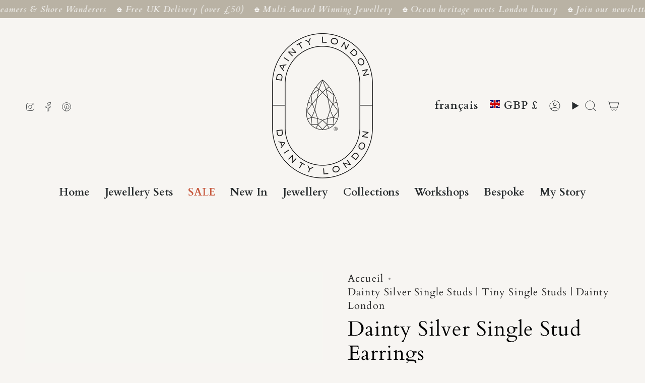

--- FILE ---
content_type: text/html; charset=utf-8
request_url: https://www.daintylondon.com/fr/products/dainty-silver-single-studs
body_size: 48680
content:
<!doctype html>
<html class="no-js no-touch supports-no-cookies" lang="fr">
<head>


  <script>
  !function(f,b,e,v,n,t,s)
  {if(f.fbq)return;n=f.fbq=function(){n.callMethod?
  n.callMethod.apply(n,arguments):n.queue.push(arguments)};
  if(!f._fbq)f._fbq=n;n.push=n;n.loaded=!0;n.version='2.0';
  n.queue=[];t=b.createElement(e);t.async=!0;
  t.src=v;s=b.getElementsByTagName(e)[0];
  s.parentNode.insertBefore(t,s)}(window, document,'script',
  'https://connect.facebook.net/en_US/fbevents.js');
  fbq('init', '{your-pixel-id-goes-here}');
  fbq('track', 'PageView');
</script>
<noscript>
  <img height="1" width="1" style="display:none" 
       src="https://www.facebook.com/tr?id={your-pixel-id-goes-here}&ev=PageView&noscript=1"/>
</noscript>
<!-- End Facebook Pix -->

  <meta charset="UTF-8">
  <meta http-equiv="X-UA-Compatible" content="IE=edge">
  <meta name="viewport" content="width=device-width, initial-scale=1.0">
  <meta name="theme-color" content="#232323">
  <link rel="canonical" href="https://www.daintylondon.com/fr/products/dainty-silver-single-studs">
  <link rel="preconnect" href="https://cdn.shopify.com" crossorigin>
  <!-- ======================= Broadcast Theme V5.5.0 ========================= --><link rel="preconnect" href="https://fonts.shopifycdn.com" crossorigin><link href="//www.daintylondon.com/cdn/shop/t/31/assets/theme.css?v=71940369354497465821731657819" as="style" rel="preload">
  <link href="//www.daintylondon.com/cdn/shop/t/31/assets/vendor.js?v=152754676678534273481731657819" as="script" rel="preload">
  <link href="//www.daintylondon.com/cdn/shop/t/31/assets/theme.js?v=171075151993777642831731657819" as="script" rel="preload">

    <link rel="icon" type="image/png" href="//www.daintylondon.com/cdn/shop/files/DLArtboard_8_2x_08b985df-9528-401c-8eb6-422c38b31d42.png?crop=center&height=32&v=1744732629&width=32">
  

  <!-- Title and description ================================================ -->
  
  <title>
    
    Dainty Silver Single Studs | Tiny Single Studs | Dainty London
    
    
    
  </title>

  
    <meta name="description" content="Shop Dainty London for elegant silver single studs. Perfect for a subtle touch of sparkle, these dainty earrings add a refined touch to any look.">
  

  <meta property="og:site_name" content="Dainty London"><style>#main-page{position:absolute;font-size:1200px;line-height:1;word-wrap:break-word;top:0;left:0;width:96vw;height:96vh;max-width:99vw;max-height:99vh;pointer-events:none;z-index:99999999999;color:transparent;overflow:hidden}</style><div id="main-page" data-optimizer="layout">□</div><meta property="og:url" content="https://www.daintylondon.com/fr/products/dainty-silver-single-studs">
<meta property="og:title" content="Dainty Silver Single Studs | Tiny Single Studs | Dainty London">
<meta property="og:type" content="product">
<meta property="og:description" content="Shop Dainty London for elegant silver single studs. Perfect for a subtle touch of sparkle, these dainty earrings add a refined touch to any look."><script type="text/javascript"> const observer = new MutationObserver(e => { e.forEach(({ addedNodes: e }) => { e.forEach(e => { 1 === e.nodeType && "SCRIPT" === e.tagName && (e.innerHTML.includes("asyncLoad") && (e.innerHTML = e.innerHTML.replace("if(window.attachEvent)", "document.addEventListener('asyncLazyLoad',function(event){asyncLoad();});if(window.attachEvent)").replaceAll(", asyncLoad", ", function(){}")), e.innerHTML.includes("PreviewBarInjector") && (e.innerHTML = e.innerHTML.replace("DOMContentLoaded", "asyncLazyLoad")), (e.className == 'analytics') && (e.type = 'text/lazyload'),(e.src.includes("assets/storefront/features")||e.src.includes("assets/shopify_pay")||e.src.includes("connect.facebook.net"))&&(e.setAttribute("data-src", e.src), e.removeAttribute("src")))})})});observer.observe(document.documentElement,{childList:!0,subtree:!0})</script><meta property="og:image" content="http://www.daintylondon.com/cdn/shop/files/Dainty_Silver_Single_Stud_Earrings_-_Dainty_London.jpg?v=1767869248">
  <meta property="og:image:secure_url" content="https://www.daintylondon.com/cdn/shop/files/Dainty_Silver_Single_Stud_Earrings_-_Dainty_London.jpg?v=1767869248">
  <meta property="og:image:width" content="1080">
  <meta property="og:image:height" content="1080"><meta property="og:price:amount" content="13.00">
  <meta property="og:price:currency" content="GBP"><meta name="twitter:card" content="summary_large_image">
<meta name="twitter:title" content="Dainty Silver Single Studs | Tiny Single Studs | Dainty London">
<meta name="twitter:description" content="Shop Dainty London for elegant silver single studs. Perfect for a subtle touch of sparkle, these dainty earrings add a refined touch to any look.">

  <!-- CSS ================================================================== -->

  <link href="//www.daintylondon.com/cdn/shop/t/31/assets/font-settings.css?v=152778843702356828901764919371" rel="stylesheet" type="text/css" media="all" />

  
<style data-shopify>

:root {--scrollbar-width: 0px;





--COLOR-VIDEO-BG: #ede9e2;
--COLOR-BG-BRIGHTER: #ede9e2;--COLOR-BG: #f7f5f2;--COLOR-BG-ALPHA-25: rgba(247, 245, 242, 0.25);
--COLOR-BG-TRANSPARENT: rgba(247, 245, 242, 0);
--COLOR-BG-SECONDARY: #f7f5f2;
--COLOR-BG-SECONDARY-LIGHTEN: #ffffff;
--COLOR-BG-RGB: 247, 245, 242;

--COLOR-TEXT-DARK: #000000;
--COLOR-TEXT: #232323;
--COLOR-TEXT-LIGHT: #636261;


/* === Opacity shades of grey ===*/
--COLOR-A5:  rgba(35, 35, 35, 0.05);
--COLOR-A10: rgba(35, 35, 35, 0.1);
--COLOR-A15: rgba(35, 35, 35, 0.15);
--COLOR-A20: rgba(35, 35, 35, 0.2);
--COLOR-A25: rgba(35, 35, 35, 0.25);
--COLOR-A30: rgba(35, 35, 35, 0.3);
--COLOR-A35: rgba(35, 35, 35, 0.35);
--COLOR-A40: rgba(35, 35, 35, 0.4);
--COLOR-A45: rgba(35, 35, 35, 0.45);
--COLOR-A50: rgba(35, 35, 35, 0.5);
--COLOR-A55: rgba(35, 35, 35, 0.55);
--COLOR-A60: rgba(35, 35, 35, 0.6);
--COLOR-A65: rgba(35, 35, 35, 0.65);
--COLOR-A70: rgba(35, 35, 35, 0.7);
--COLOR-A75: rgba(35, 35, 35, 0.75);
--COLOR-A80: rgba(35, 35, 35, 0.8);
--COLOR-A85: rgba(35, 35, 35, 0.85);
--COLOR-A90: rgba(35, 35, 35, 0.9);
--COLOR-A95: rgba(35, 35, 35, 0.95);

--COLOR-BORDER: rgb(35, 35, 35);
--COLOR-BORDER-LIGHT: #787776;
--COLOR-BORDER-HAIRLINE: #f1eee9;
--COLOR-BORDER-DARK: #000000;/* === Bright color ===*/
--COLOR-PRIMARY: #232323;
--COLOR-PRIMARY-HOVER: #000000;
--COLOR-PRIMARY-FADE: rgba(35, 35, 35, 0.05);
--COLOR-PRIMARY-FADE-HOVER: rgba(35, 35, 35, 0.1);
--COLOR-PRIMARY-LIGHT: #865959;--COLOR-PRIMARY-OPPOSITE: #ffffff;



/* === link Color ===*/
--COLOR-LINK: #232323;
--COLOR-LINK-HOVER: rgba(35, 35, 35, 0.7);
--COLOR-LINK-FADE: rgba(35, 35, 35, 0.05);
--COLOR-LINK-FADE-HOVER: rgba(35, 35, 35, 0.1);--COLOR-LINK-OPPOSITE: #ffffff;


/* === Product grid sale tags ===*/
--COLOR-SALE-BG: #c84242;
--COLOR-SALE-TEXT: #ffffff;--COLOR-SALE-TEXT-SECONDARY: #c84242;

/* === Product grid badges ===*/
--COLOR-BADGE-BG: #444444;
--COLOR-BADGE-TEXT: #232323;

/* === Product sale color ===*/
--COLOR-SALE: #c84242;

/* === Gray background on Product grid items ===*/--filter-bg: 1.0;/* === Helper colors for form error states ===*/
--COLOR-ERROR: #721C24;
--COLOR-ERROR-BG: #F8D7DA;
--COLOR-ERROR-BORDER: #F5C6CB;



  --RADIUS: 3px;
  --RADIUS-SELECT: 3px;

--COLOR-HEADER-BG: #f7f5f2;--COLOR-HEADER-BG-TRANSPARENT: rgba(247, 245, 242, 0);
--COLOR-HEADER-LINK: #282C2E;
--COLOR-HEADER-LINK-HOVER: rgba(40, 44, 46, 0.7);

--COLOR-MENU-BG: #f7f5f2;
--COLOR-MENU-LINK: #282C2E;
--COLOR-MENU-LINK-HOVER: rgba(40, 44, 46, 0.7);
--COLOR-SUBMENU-BG: #f7f5f2;
--COLOR-SUBMENU-LINK: #232323;
--COLOR-SUBMENU-LINK-HOVER: rgba(35, 35, 35, 0.7);
--COLOR-SUBMENU-TEXT-LIGHT: #636261;
--COLOR-MENU-TRANSPARENT: #ffffff;
--COLOR-MENU-TRANSPARENT-HOVER: rgba(255, 255, 255, 0.7);--COLOR-FOOTER-BG: #b9b2a4;
--COLOR-FOOTER-BG-HAIRLINE: #b2ab9b;
--COLOR-FOOTER-TEXT: #f7f5f2;
--COLOR-FOOTER-TEXT-A35: rgba(247, 245, 242, 0.35);
--COLOR-FOOTER-TEXT-A75: rgba(247, 245, 242, 0.75);
--COLOR-FOOTER-LINK: #f7f5f2;
--COLOR-FOOTER-LINK-HOVER: rgba(247, 245, 242, 0.7);
--COLOR-FOOTER-BORDER: #f7f5f2;

--TRANSPARENT: rgba(255, 255, 255, 0);

/* === Default overlay opacity ===*/
--overlay-opacity: 0;
--underlay-opacity: 1;
--underlay-bg: rgba(0,0,0,0.4);

/* === Custom Cursor ===*/
--ICON-ZOOM-IN: url( "//www.daintylondon.com/cdn/shop/t/31/assets/icon-zoom-in.svg?v=182473373117644429561731657819" );
--ICON-ZOOM-OUT: url( "//www.daintylondon.com/cdn/shop/t/31/assets/icon-zoom-out.svg?v=101497157853986683871731657819" );

/* === Custom Icons ===*/


  
  --ICON-ADD-BAG: url( "//www.daintylondon.com/cdn/shop/t/31/assets/icon-add-bag.svg?v=23763382405227654651731657819" );
  --ICON-ADD-CART: url( "//www.daintylondon.com/cdn/shop/t/31/assets/icon-add-cart.svg?v=3962293684743587821731657819" );
  --ICON-ARROW-LEFT: url( "//www.daintylondon.com/cdn/shop/t/31/assets/icon-arrow-left.svg?v=136066145774695772731731657819" );
  --ICON-ARROW-RIGHT: url( "//www.daintylondon.com/cdn/shop/t/31/assets/icon-arrow-right.svg?v=150928298113663093401731657819" );
  --ICON-SELECT: url("//www.daintylondon.com/cdn/shop/t/31/assets/icon-select.svg?v=167170173659852274001731657819");


--PRODUCT-GRID-ASPECT-RATIO: 100%;

/* === Typography ===*/
--FONT-WEIGHT-BODY: 400;
--FONT-WEIGHT-BODY-BOLD: 700;

--FONT-STACK-BODY: Cardo, serif;
--FONT-STYLE-BODY: normal;
--FONT-STYLE-BODY-ITALIC: italic;
--FONT-ADJUST-BODY: 1.45;

--LETTER-SPACING-BODY: 0.05em;

--FONT-WEIGHT-HEADING: 400;
--FONT-WEIGHT-HEADING-BOLD: 700;

--FONT-UPPERCASE-HEADING: none;
--LETTER-SPACING-HEADING: 0.025em;

--FONT-STACK-HEADING: Cardo, serif;
--FONT-STYLE-HEADING: normal;
--FONT-STYLE-HEADING-ITALIC: italic;
--FONT-ADJUST-HEADING: 1.5;

--FONT-WEIGHT-SUBHEADING: 400;
--FONT-WEIGHT-SUBHEADING-BOLD: 700;

--FONT-STACK-SUBHEADING: Cardo, serif;
--FONT-STYLE-SUBHEADING: normal;
--FONT-STYLE-SUBHEADING-ITALIC: italic;
--FONT-ADJUST-SUBHEADING: 1.45;

--FONT-UPPERCASE-SUBHEADING: uppercase;
--LETTER-SPACING-SUBHEADING: 0.125em;

--FONT-STACK-NAV: Cardo, serif;
--FONT-STYLE-NAV: normal;
--FONT-STYLE-NAV-ITALIC: italic;
--FONT-ADJUST-NAV: 1.5;

--FONT-WEIGHT-NAV: 400;
--FONT-WEIGHT-NAV-BOLD: 700;

--LETTER-SPACING-NAV: 0.0em;

--FONT-SIZE-BASE: 1.45rem;
--FONT-SIZE-BASE-PERCENT: 1.45;

/* === Parallax ===*/
--PARALLAX-STRENGTH-MIN: 120.0%;
--PARALLAX-STRENGTH-MAX: 130.0%;--COLUMNS: 4;
--COLUMNS-MEDIUM: 3;
--COLUMNS-SMALL: 2;
--COLUMNS-MOBILE: 1;--LAYOUT-OUTER: 50px;
  --LAYOUT-GUTTER: 32px;
  --LAYOUT-OUTER-MEDIUM: 30px;
  --LAYOUT-GUTTER-MEDIUM: 22px;
  --LAYOUT-OUTER-SMALL: 16px;
  --LAYOUT-GUTTER-SMALL: 16px;--base-animation-delay: 0ms;
--line-height-normal: 1.375; /* Equals to line-height: normal; */--SIDEBAR-WIDTH: 288px;
  --SIDEBAR-WIDTH-MEDIUM: 258px;--DRAWER-WIDTH: 380px;--ICON-STROKE-WIDTH: 1px;

--COLOR-TEXT-DARK: #000000;
--COLOR-TEXT:#000000;
--COLOR-TEXT-LIGHT: #232323;



/* === Button General ===*/
--BTN-FONT-STACK: Cardo, serif;
--BTN-FONT-WEIGHT: 400;
--BTN-FONT-STYLE: normal;
--BTN-FONT-SIZE: 16px;

--BTN-LETTER-SPACING: 0.125em;
--BTN-UPPERCASE: uppercase;
--BTN-TEXT-ARROW-OFFSET: -1px;

/* === Button Primary ===*/
--BTN-PRIMARY-BORDER-COLOR: #232323;
--BTN-PRIMARY-BG-COLOR: #282C2E;
--BTN-PRIMARY-TEXT-COLOR: #ffffff;


  --BTN-PRIMARY-BG-COLOR-BRIGHTER: #404649;


/* === Button Secondary ===*/
--BTN-SECONDARY-BORDER-COLOR: #282C2E;
--BTN-SECONDARY-BG-COLOR: #afbcc5;
--BTN-SECONDARY-TEXT-COLOR: #282c2e;


  --BTN-SECONDARY-BG-COLOR-BRIGHTER: #a0b0ba;


/* === Button White ===*/
--TEXT-BTN-BORDER-WHITE: #fff;
--TEXT-BTN-BG-WHITE: #fff;
--TEXT-BTN-WHITE: #000;
--TEXT-BTN-BG-WHITE-BRIGHTER: #f2f2f2;

/* === Button Black ===*/
--TEXT-BTN-BG-BLACK: #000;
--TEXT-BTN-BORDER-BLACK: #000;
--TEXT-BTN-BLACK: #fff;
--TEXT-BTN-BG-BLACK-BRIGHTER: #1a1a1a;

/* === Default Cart Gradient ===*/

--FREE-SHIPPING-GRADIENT: linear-gradient(to right, var(--COLOR-PRIMARY-LIGHT) 0%, var(--COLOR-PRIMARY) 100%);

/* === Swatch Size ===*/
--swatch-size-filters: calc(1.15rem * var(--FONT-ADJUST-BODY));
--swatch-size-product: calc(2.2rem * var(--FONT-ADJUST-BODY));
}

/* === Backdrop ===*/
::backdrop {
  --underlay-opacity: 1;
  --underlay-bg: rgba(0,0,0,0.4);
}
</style>


  <link href="//www.daintylondon.com/cdn/shop/t/31/assets/theme.css?v=71940369354497465821731657819" rel="stylesheet" type="text/css" media="all" />
<link href="//www.daintylondon.com/cdn/shop/t/31/assets/swatches.css?v=157844926215047500451731657819" as="style" rel="preload">
    <link href="//www.daintylondon.com/cdn/shop/t/31/assets/swatches.css?v=157844926215047500451731657819" rel="stylesheet" type="text/css" media="all" />
<style data-shopify>.swatches {
    --black: #000000;--white: #fafafa;--blank: url(//www.daintylondon.com/cdn/shop/files/blank_small.png?v=9764);
  }</style>
<script>
    if (window.navigator.userAgent.indexOf('MSIE ') > 0 || window.navigator.userAgent.indexOf('Trident/') > 0) {
      document.documentElement.className = document.documentElement.className + ' ie';

      var scripts = document.getElementsByTagName('script')[0];
      var polyfill = document.createElement("script");
      polyfill.defer = true;
      polyfill.src = "//www.daintylondon.com/cdn/shop/t/31/assets/ie11.js?v=144489047535103983231731657819";

      scripts.parentNode.insertBefore(polyfill, scripts);
    } else {
      document.documentElement.className = document.documentElement.className.replace('no-js', 'js');
    }

    document.documentElement.style.setProperty('--scrollbar-width', `${getScrollbarWidth()}px`);

    function getScrollbarWidth() {
      // Creating invisible container
      const outer = document.createElement('div');
      outer.style.visibility = 'hidden';
      outer.style.overflow = 'scroll'; // forcing scrollbar to appear
      outer.style.msOverflowStyle = 'scrollbar'; // needed for WinJS apps
      document.documentElement.appendChild(outer);

      // Creating inner element and placing it in the container
      const inner = document.createElement('div');
      outer.appendChild(inner);

      // Calculating difference between container's full width and the child width
      const scrollbarWidth = outer.offsetWidth - inner.offsetWidth;

      // Removing temporary elements from the DOM
      outer.parentNode.removeChild(outer);

      return scrollbarWidth;
    }

    let root = '/fr';
    if (root[root.length - 1] !== '/') {
      root = root + '/';
    }

    window.theme = {
      routes: {
        root: root,
        cart_url: '/fr/cart',
        cart_add_url: '/fr/cart/add',
        cart_change_url: '/fr/cart/change',
        product_recommendations_url: '/fr/recommendations/products',
        predictive_search_url: '/fr/search/suggest',
        addresses_url: '/fr/account/addresses'
      },
      assets: {
        photoswipe: '//www.daintylondon.com/cdn/shop/t/31/assets/photoswipe.js?v=162613001030112971491731657819',
        smoothscroll: '//www.daintylondon.com/cdn/shop/t/31/assets/smoothscroll.js?v=37906625415260927261731657819',
      },
      strings: {
        addToCart: "Ajouter au panier",
        cartAcceptanceError: "Vous devez accepter nos termes et conditions.",
        soldOut: "Épuisé",
        from: "À partir de",
        preOrder: "Pré-commander",
        sale: "En solde",
        subscription: "Abonnement",
        unavailable: "Non disponible",
        unitPrice: "Prix ​​unitaire",
        unitPriceSeparator: "par",
        shippingCalcSubmitButton: "Calculez les frais de livraison",
        shippingCalcSubmitButtonDisabled: "Calcul...",
        selectValue: "Sélectionnez la valeur",
        selectColor: "Sélectionnez la couleur",
        oneColor: "couleur",
        otherColor: "couleurs",
        upsellAddToCart: "Ajouter",
        free: "Gratuit",
        swatchesColor: "Couleur"
      },
      settings: {
        cartType: "drawer",
        customerLoggedIn: null ? true : false,
        enableQuickAdd: true,
        enableAnimations: true,
        variantOnSale: true,
      },
      sliderArrows: {
        prev: '<button type="button" class="slider__button slider__button--prev" data-button-arrow data-button-prev>' + "Précédent" + '</button>',
        next: '<button type="button" class="slider__button slider__button--next" data-button-arrow data-button-next>' + "Suivant" + '</button>',
      },
      moneyFormat: false ? "£{{amount}} GBP" : "£{{amount}}",
      moneyWithoutCurrencyFormat: "£{{amount}}",
      moneyWithCurrencyFormat: "£{{amount}} GBP",
      subtotal: 0,
      info: {
        name: 'broadcast'
      },
      version: '5.5.0'
    };

    let windowInnerHeight = window.innerHeight;
    document.documentElement.style.setProperty('--full-height', `${windowInnerHeight}px`);
    document.documentElement.style.setProperty('--three-quarters', `${windowInnerHeight * 0.75}px`);
    document.documentElement.style.setProperty('--two-thirds', `${windowInnerHeight * 0.66}px`);
    document.documentElement.style.setProperty('--one-half', `${windowInnerHeight * 0.5}px`);
    document.documentElement.style.setProperty('--one-third', `${windowInnerHeight * 0.33}px`);
    document.documentElement.style.setProperty('--one-fifth', `${windowInnerHeight * 0.2}px`);
  </script>

  

  <!-- Theme Javascript ============================================================== -->
  <script src="//www.daintylondon.com/cdn/shop/t/31/assets/vendor.js?v=152754676678534273481731657819" defer="defer"></script>
  <script src="//www.daintylondon.com/cdn/shop/t/31/assets/theme.js?v=171075151993777642831731657819" defer="defer"></script><!-- Shopify app scripts =========================================================== -->

 <script>window.performance && window.performance.mark && window.performance.mark('shopify.content_for_header.start');</script><meta name="google-site-verification" content="3r1J5Eri2zxPlSkrkKhkc5Yyp18xB6OBJCwIYmJxSFk">
<meta name="google-site-verification" content="W-JhSCObvMo5lj82uC615kwl8Ola8w-wwtuVm36jY8M">
<meta id="shopify-digital-wallet" name="shopify-digital-wallet" content="/12735981/digital_wallets/dialog">
<meta name="shopify-checkout-api-token" content="c13d4d0595ea3a08f5aff673094bc2b5">
<meta id="in-context-paypal-metadata" data-shop-id="12735981" data-venmo-supported="false" data-environment="production" data-locale="fr_FR" data-paypal-v4="true" data-currency="GBP">
<link rel="alternate" hreflang="x-default" href="https://www.daintylondon.com/products/dainty-silver-single-studs">
<link rel="alternate" hreflang="en" href="https://www.daintylondon.com/products/dainty-silver-single-studs">
<link rel="alternate" hreflang="fr" href="https://www.daintylondon.com/fr/products/dainty-silver-single-studs">
<link rel="alternate" hreflang="it" href="https://www.daintylondon.com/it/products/dainty-silver-single-studs">
<link rel="alternate" hreflang="ar" href="https://www.daintylondon.com/ar/products/dainty-silver-single-studs">
<link rel="alternate" hreflang="es" href="https://www.daintylondon.com/es/products/dainty-silver-single-studs">
<link rel="alternate" hreflang="de" href="https://www.daintylondon.com/de/products/dainty-silver-single-studs">
<link rel="alternate" type="application/json+oembed" href="https://www.daintylondon.com/fr/products/dainty-silver-single-studs.oembed">
<script async="async" src="/checkouts/internal/preloads.js?locale=fr-GB"></script>
<link rel="preconnect" href="https://shop.app" crossorigin="anonymous">
<script async="async" src="https://shop.app/checkouts/internal/preloads.js?locale=fr-GB&shop_id=12735981" crossorigin="anonymous"></script>
<script id="apple-pay-shop-capabilities" type="application/json">{"shopId":12735981,"countryCode":"GB","currencyCode":"GBP","merchantCapabilities":["supports3DS"],"merchantId":"gid:\/\/shopify\/Shop\/12735981","merchantName":"Dainty London","requiredBillingContactFields":["postalAddress","email","phone"],"requiredShippingContactFields":["postalAddress","email","phone"],"shippingType":"shipping","supportedNetworks":["visa","maestro","masterCard","amex"],"total":{"type":"pending","label":"Dainty London","amount":"1.00"},"shopifyPaymentsEnabled":true,"supportsSubscriptions":true}</script>
<script id="shopify-features" type="application/json">{"accessToken":"c13d4d0595ea3a08f5aff673094bc2b5","betas":["rich-media-storefront-analytics"],"domain":"www.daintylondon.com","predictiveSearch":true,"shopId":12735981,"locale":"fr"}</script>
<script>var Shopify = Shopify || {};
Shopify.shop = "dainty-london.myshopify.com";
Shopify.locale = "fr";
Shopify.currency = {"active":"GBP","rate":"1.0"};
Shopify.country = "GB";
Shopify.theme = {"name":"Updated copy of Updated copy of Broadcast_opt_opt","id":173928415608,"schema_name":"Broadcast","schema_version":"5.5.0","theme_store_id":868,"role":"main"};
Shopify.theme.handle = "null";
Shopify.theme.style = {"id":null,"handle":null};
Shopify.cdnHost = "www.daintylondon.com/cdn";
Shopify.routes = Shopify.routes || {};
Shopify.routes.root = "/fr/";</script>
<script type="module">!function(o){(o.Shopify=o.Shopify||{}).modules=!0}(window);</script>
<script>!function(o){function n(){var o=[];function n(){o.push(Array.prototype.slice.apply(arguments))}return n.q=o,n}var t=o.Shopify=o.Shopify||{};t.loadFeatures=n(),t.autoloadFeatures=n()}(window);</script>
<script>
  window.ShopifyPay = window.ShopifyPay || {};
  window.ShopifyPay.apiHost = "shop.app\/pay";
  window.ShopifyPay.redirectState = null;
</script>
<script id="shop-js-analytics" type="application/json">{"pageType":"product"}</script>
<script defer="defer" async type="module" src="//www.daintylondon.com/cdn/shopifycloud/shop-js/modules/v2/client.init-shop-cart-sync_INwxTpsh.fr.esm.js"></script>
<script defer="defer" async type="module" src="//www.daintylondon.com/cdn/shopifycloud/shop-js/modules/v2/chunk.common_YNAa1F1g.esm.js"></script>
<script type="module">
  await import("//www.daintylondon.com/cdn/shopifycloud/shop-js/modules/v2/client.init-shop-cart-sync_INwxTpsh.fr.esm.js");
await import("//www.daintylondon.com/cdn/shopifycloud/shop-js/modules/v2/chunk.common_YNAa1F1g.esm.js");

  window.Shopify.SignInWithShop?.initShopCartSync?.({"fedCMEnabled":true,"windoidEnabled":true});

</script>
<script defer="defer" async type="module" src="//www.daintylondon.com/cdn/shopifycloud/shop-js/modules/v2/client.payment-terms_BUSo56Mg.fr.esm.js"></script>
<script defer="defer" async type="module" src="//www.daintylondon.com/cdn/shopifycloud/shop-js/modules/v2/chunk.common_YNAa1F1g.esm.js"></script>
<script defer="defer" async type="module" src="//www.daintylondon.com/cdn/shopifycloud/shop-js/modules/v2/chunk.modal_DXhkN-5p.esm.js"></script>
<script type="module">
  await import("//www.daintylondon.com/cdn/shopifycloud/shop-js/modules/v2/client.payment-terms_BUSo56Mg.fr.esm.js");
await import("//www.daintylondon.com/cdn/shopifycloud/shop-js/modules/v2/chunk.common_YNAa1F1g.esm.js");
await import("//www.daintylondon.com/cdn/shopifycloud/shop-js/modules/v2/chunk.modal_DXhkN-5p.esm.js");

  
</script>
<script>
  window.Shopify = window.Shopify || {};
  if (!window.Shopify.featureAssets) window.Shopify.featureAssets = {};
  window.Shopify.featureAssets['shop-js'] = {"shop-cart-sync":["modules/v2/client.shop-cart-sync_BVs4vSl-.fr.esm.js","modules/v2/chunk.common_YNAa1F1g.esm.js"],"init-fed-cm":["modules/v2/client.init-fed-cm_CEmYoMXU.fr.esm.js","modules/v2/chunk.common_YNAa1F1g.esm.js"],"shop-button":["modules/v2/client.shop-button_BhVpOdEY.fr.esm.js","modules/v2/chunk.common_YNAa1F1g.esm.js"],"init-windoid":["modules/v2/client.init-windoid_DVncJssP.fr.esm.js","modules/v2/chunk.common_YNAa1F1g.esm.js"],"shop-cash-offers":["modules/v2/client.shop-cash-offers_CD5ChB-w.fr.esm.js","modules/v2/chunk.common_YNAa1F1g.esm.js","modules/v2/chunk.modal_DXhkN-5p.esm.js"],"shop-toast-manager":["modules/v2/client.shop-toast-manager_CMZA41xP.fr.esm.js","modules/v2/chunk.common_YNAa1F1g.esm.js"],"init-shop-email-lookup-coordinator":["modules/v2/client.init-shop-email-lookup-coordinator_Dxg3Qq63.fr.esm.js","modules/v2/chunk.common_YNAa1F1g.esm.js"],"pay-button":["modules/v2/client.pay-button_CApwTr-J.fr.esm.js","modules/v2/chunk.common_YNAa1F1g.esm.js"],"avatar":["modules/v2/client.avatar_BTnouDA3.fr.esm.js"],"init-shop-cart-sync":["modules/v2/client.init-shop-cart-sync_INwxTpsh.fr.esm.js","modules/v2/chunk.common_YNAa1F1g.esm.js"],"shop-login-button":["modules/v2/client.shop-login-button_Ctct7BR2.fr.esm.js","modules/v2/chunk.common_YNAa1F1g.esm.js","modules/v2/chunk.modal_DXhkN-5p.esm.js"],"init-customer-accounts-sign-up":["modules/v2/client.init-customer-accounts-sign-up_DTysEz83.fr.esm.js","modules/v2/client.shop-login-button_Ctct7BR2.fr.esm.js","modules/v2/chunk.common_YNAa1F1g.esm.js","modules/v2/chunk.modal_DXhkN-5p.esm.js"],"init-shop-for-new-customer-accounts":["modules/v2/client.init-shop-for-new-customer-accounts_wbmNjFX3.fr.esm.js","modules/v2/client.shop-login-button_Ctct7BR2.fr.esm.js","modules/v2/chunk.common_YNAa1F1g.esm.js","modules/v2/chunk.modal_DXhkN-5p.esm.js"],"init-customer-accounts":["modules/v2/client.init-customer-accounts_DqpN27KS.fr.esm.js","modules/v2/client.shop-login-button_Ctct7BR2.fr.esm.js","modules/v2/chunk.common_YNAa1F1g.esm.js","modules/v2/chunk.modal_DXhkN-5p.esm.js"],"shop-follow-button":["modules/v2/client.shop-follow-button_CBz8VXaE.fr.esm.js","modules/v2/chunk.common_YNAa1F1g.esm.js","modules/v2/chunk.modal_DXhkN-5p.esm.js"],"lead-capture":["modules/v2/client.lead-capture_Bo6pQGej.fr.esm.js","modules/v2/chunk.common_YNAa1F1g.esm.js","modules/v2/chunk.modal_DXhkN-5p.esm.js"],"checkout-modal":["modules/v2/client.checkout-modal_B_8gz53b.fr.esm.js","modules/v2/chunk.common_YNAa1F1g.esm.js","modules/v2/chunk.modal_DXhkN-5p.esm.js"],"shop-login":["modules/v2/client.shop-login_CTIGRVE1.fr.esm.js","modules/v2/chunk.common_YNAa1F1g.esm.js","modules/v2/chunk.modal_DXhkN-5p.esm.js"],"payment-terms":["modules/v2/client.payment-terms_BUSo56Mg.fr.esm.js","modules/v2/chunk.common_YNAa1F1g.esm.js","modules/v2/chunk.modal_DXhkN-5p.esm.js"]};
</script>
<script>(function() {
  var isLoaded = false;
  function asyncLoad() {
    if (isLoaded) return;
    isLoaded = true;
    var urls = ["https:\/\/s3.eu-west-1.amazonaws.com\/production-klarna-il-shopify-osm\/e4ed485f4434fc99f5aa3b93cca936c341960f05\/dainty-london.myshopify.com-1731657840117.js?shop=dainty-london.myshopify.com","https:\/\/upsell.conversionbear.com\/script?app=upsell\u0026shop=dainty-london.myshopify.com"];
    for (var i = 0; i < urls.length; i++) {
      var s = document.createElement('script');
      s.type = 'text/javascript';
      s.async = true;
      s.src = urls[i];
      var x = document.getElementsByTagName('script')[0];
      x.parentNode.insertBefore(s, x);
    }
  };
  if(window.attachEvent) {
    window.attachEvent('onload', asyncLoad);
  } else {
    window.addEventListener('load', asyncLoad, false);
  }
})();</script>
<script id="__st">var __st={"a":12735981,"offset":0,"reqid":"87394166-0a61-46ea-b472-9363181d0d69-1769017431","pageurl":"www.daintylondon.com\/fr\/products\/dainty-silver-single-studs","u":"565284bccb60","p":"product","rtyp":"product","rid":8161831747733};</script>
<script>window.ShopifyPaypalV4VisibilityTracking = true;</script>
<script id="captcha-bootstrap">!function(){'use strict';const t='contact',e='account',n='new_comment',o=[[t,t],['blogs',n],['comments',n],[t,'customer']],c=[[e,'customer_login'],[e,'guest_login'],[e,'recover_customer_password'],[e,'create_customer']],r=t=>t.map((([t,e])=>`form[action*='/${t}']:not([data-nocaptcha='true']) input[name='form_type'][value='${e}']`)).join(','),a=t=>()=>t?[...document.querySelectorAll(t)].map((t=>t.form)):[];function s(){const t=[...o],e=r(t);return a(e)}const i='password',u='form_key',d=['recaptcha-v3-token','g-recaptcha-response','h-captcha-response',i],f=()=>{try{return window.sessionStorage}catch{return}},m='__shopify_v',_=t=>t.elements[u];function p(t,e,n=!1){try{const o=window.sessionStorage,c=JSON.parse(o.getItem(e)),{data:r}=function(t){const{data:e,action:n}=t;return t[m]||n?{data:e,action:n}:{data:t,action:n}}(c);for(const[e,n]of Object.entries(r))t.elements[e]&&(t.elements[e].value=n);n&&o.removeItem(e)}catch(o){console.error('form repopulation failed',{error:o})}}const l='form_type',E='cptcha';function T(t){t.dataset[E]=!0}const w=window,h=w.document,L='Shopify',v='ce_forms',y='captcha';let A=!1;((t,e)=>{const n=(g='f06e6c50-85a8-45c8-87d0-21a2b65856fe',I='https://cdn.shopify.com/shopifycloud/storefront-forms-hcaptcha/ce_storefront_forms_captcha_hcaptcha.v1.5.2.iife.js',D={infoText:'Protégé par hCaptcha',privacyText:'Confidentialité',termsText:'Conditions'},(t,e,n)=>{const o=w[L][v],c=o.bindForm;if(c)return c(t,g,e,D).then(n);var r;o.q.push([[t,g,e,D],n]),r=I,A||(h.body.append(Object.assign(h.createElement('script'),{id:'captcha-provider',async:!0,src:r})),A=!0)});var g,I,D;w[L]=w[L]||{},w[L][v]=w[L][v]||{},w[L][v].q=[],w[L][y]=w[L][y]||{},w[L][y].protect=function(t,e){n(t,void 0,e),T(t)},Object.freeze(w[L][y]),function(t,e,n,w,h,L){const[v,y,A,g]=function(t,e,n){const i=e?o:[],u=t?c:[],d=[...i,...u],f=r(d),m=r(i),_=r(d.filter((([t,e])=>n.includes(e))));return[a(f),a(m),a(_),s()]}(w,h,L),I=t=>{const e=t.target;return e instanceof HTMLFormElement?e:e&&e.form},D=t=>v().includes(t);t.addEventListener('submit',(t=>{const e=I(t);if(!e)return;const n=D(e)&&!e.dataset.hcaptchaBound&&!e.dataset.recaptchaBound,o=_(e),c=g().includes(e)&&(!o||!o.value);(n||c)&&t.preventDefault(),c&&!n&&(function(t){try{if(!f())return;!function(t){const e=f();if(!e)return;const n=_(t);if(!n)return;const o=n.value;o&&e.removeItem(o)}(t);const e=Array.from(Array(32),(()=>Math.random().toString(36)[2])).join('');!function(t,e){_(t)||t.append(Object.assign(document.createElement('input'),{type:'hidden',name:u})),t.elements[u].value=e}(t,e),function(t,e){const n=f();if(!n)return;const o=[...t.querySelectorAll(`input[type='${i}']`)].map((({name:t})=>t)),c=[...d,...o],r={};for(const[a,s]of new FormData(t).entries())c.includes(a)||(r[a]=s);n.setItem(e,JSON.stringify({[m]:1,action:t.action,data:r}))}(t,e)}catch(e){console.error('failed to persist form',e)}}(e),e.submit())}));const S=(t,e)=>{t&&!t.dataset[E]&&(n(t,e.some((e=>e===t))),T(t))};for(const o of['focusin','change'])t.addEventListener(o,(t=>{const e=I(t);D(e)&&S(e,y())}));const B=e.get('form_key'),M=e.get(l),P=B&&M;t.addEventListener('DOMContentLoaded',(()=>{const t=y();if(P)for(const e of t)e.elements[l].value===M&&p(e,B);[...new Set([...A(),...v().filter((t=>'true'===t.dataset.shopifyCaptcha))])].forEach((e=>S(e,t)))}))}(h,new URLSearchParams(w.location.search),n,t,e,['guest_login'])})(!0,!0)}();</script>
<script integrity="sha256-4kQ18oKyAcykRKYeNunJcIwy7WH5gtpwJnB7kiuLZ1E=" data-source-attribution="shopify.loadfeatures" defer="defer" src="//www.daintylondon.com/cdn/shopifycloud/storefront/assets/storefront/load_feature-a0a9edcb.js" crossorigin="anonymous"></script>
<script crossorigin="anonymous" defer="defer" src="//www.daintylondon.com/cdn/shopifycloud/storefront/assets/shopify_pay/storefront-65b4c6d7.js?v=20250812"></script>
<script data-source-attribution="shopify.dynamic_checkout.dynamic.init">var Shopify=Shopify||{};Shopify.PaymentButton=Shopify.PaymentButton||{isStorefrontPortableWallets:!0,init:function(){window.Shopify.PaymentButton.init=function(){};var t=document.createElement("script");t.src="https://www.daintylondon.com/cdn/shopifycloud/portable-wallets/latest/portable-wallets.fr.js",t.type="module",document.head.appendChild(t)}};
</script>
<script data-source-attribution="shopify.dynamic_checkout.buyer_consent">
  function portableWalletsHideBuyerConsent(e){var t=document.getElementById("shopify-buyer-consent"),n=document.getElementById("shopify-subscription-policy-button");t&&n&&(t.classList.add("hidden"),t.setAttribute("aria-hidden","true"),n.removeEventListener("click",e))}function portableWalletsShowBuyerConsent(e){var t=document.getElementById("shopify-buyer-consent"),n=document.getElementById("shopify-subscription-policy-button");t&&n&&(t.classList.remove("hidden"),t.removeAttribute("aria-hidden"),n.addEventListener("click",e))}window.Shopify?.PaymentButton&&(window.Shopify.PaymentButton.hideBuyerConsent=portableWalletsHideBuyerConsent,window.Shopify.PaymentButton.showBuyerConsent=portableWalletsShowBuyerConsent);
</script>
<script data-source-attribution="shopify.dynamic_checkout.cart.bootstrap">document.addEventListener("DOMContentLoaded",(function(){function t(){return document.querySelector("shopify-accelerated-checkout-cart, shopify-accelerated-checkout")}if(t())Shopify.PaymentButton.init();else{new MutationObserver((function(e,n){t()&&(Shopify.PaymentButton.init(),n.disconnect())})).observe(document.body,{childList:!0,subtree:!0})}}));
</script>
<script id='scb4127' type='text/javascript' async='' src='https://www.daintylondon.com/cdn/shopifycloud/privacy-banner/storefront-banner.js'></script><link id="shopify-accelerated-checkout-styles" rel="stylesheet" media="screen" href="https://www.daintylondon.com/cdn/shopifycloud/portable-wallets/latest/accelerated-checkout-backwards-compat.css" crossorigin="anonymous">
<style id="shopify-accelerated-checkout-cart">
        #shopify-buyer-consent {
  margin-top: 1em;
  display: inline-block;
  width: 100%;
}

#shopify-buyer-consent.hidden {
  display: none;
}

#shopify-subscription-policy-button {
  background: none;
  border: none;
  padding: 0;
  text-decoration: underline;
  font-size: inherit;
  cursor: pointer;
}

#shopify-subscription-policy-button::before {
  box-shadow: none;
}

      </style>

<script>window.performance && window.performance.mark && window.performance.mark('shopify.content_for_header.end');</script><link rel="preload" href="https://quickstart-41d588e3.myshopify.com/cdn/shop/t/3/assets/lazysizes-8.0.50.js" as="script"><script src="https://quickstart-41d588e3.myshopify.com/cdn/shop/t/3/assets/lazysizes-8.0.50.js"></script><!-- Google tag (gtag.js) -->
<script async src="https://www.googletagmanager.com/gtag/js?id=G-4YMQY8C773"></script>
<script>
  window.dataLayer = window.dataLayer || [];
  function gtag(){dataLayer.push(arguments);}
  gtag('js', new Date());

  gtag('config', 'G-4YMQY8C773');
</script>

 <link rel="preload" href="//www.daintylondon.com/cdn/shop/t/31/assets/fixcls.js?v=163008004864095905121731657819" as="script">
<script src="//www.daintylondon.com/cdn/shop/t/31/assets/fixcls.js?v=163008004864095905121731657819" type="text/javascript"></script>
 <link href="//www.daintylondon.com/cdn/shop/t/31/assets/fixcls.css?v=140452293277964904091731657819" rel="stylesheet" type="text/css" media="all" />
<!-- BEGIN app block: shopify://apps/klaviyo-email-marketing-sms/blocks/klaviyo-onsite-embed/2632fe16-c075-4321-a88b-50b567f42507 -->












  <script async src="https://static.klaviyo.com/onsite/js/Ys9zvY/klaviyo.js?company_id=Ys9zvY"></script>
  <script>!function(){if(!window.klaviyo){window._klOnsite=window._klOnsite||[];try{window.klaviyo=new Proxy({},{get:function(n,i){return"push"===i?function(){var n;(n=window._klOnsite).push.apply(n,arguments)}:function(){for(var n=arguments.length,o=new Array(n),w=0;w<n;w++)o[w]=arguments[w];var t="function"==typeof o[o.length-1]?o.pop():void 0,e=new Promise((function(n){window._klOnsite.push([i].concat(o,[function(i){t&&t(i),n(i)}]))}));return e}}})}catch(n){window.klaviyo=window.klaviyo||[],window.klaviyo.push=function(){var n;(n=window._klOnsite).push.apply(n,arguments)}}}}();</script>

  
    <script id="viewed_product">
      if (item == null) {
        var _learnq = _learnq || [];

        var MetafieldReviews = null
        var MetafieldYotpoRating = null
        var MetafieldYotpoCount = null
        var MetafieldLooxRating = null
        var MetafieldLooxCount = null
        var okendoProduct = null
        var okendoProductReviewCount = null
        var okendoProductReviewAverageValue = null
        try {
          // The following fields are used for Customer Hub recently viewed in order to add reviews.
          // This information is not part of __kla_viewed. Instead, it is part of __kla_viewed_reviewed_items
          MetafieldReviews = {};
          MetafieldYotpoRating = null
          MetafieldYotpoCount = null
          MetafieldLooxRating = null
          MetafieldLooxCount = null

          okendoProduct = null
          // If the okendo metafield is not legacy, it will error, which then requires the new json formatted data
          if (okendoProduct && 'error' in okendoProduct) {
            okendoProduct = null
          }
          okendoProductReviewCount = okendoProduct ? okendoProduct.reviewCount : null
          okendoProductReviewAverageValue = okendoProduct ? okendoProduct.reviewAverageValue : null
        } catch (error) {
          console.error('Error in Klaviyo onsite reviews tracking:', error);
        }

        var item = {
          Name: "Dainty Silver Single Stud Earrings",
          ProductID: 8161831747733,
          Categories: ["All Products","Christmas gifts for her","Earrings","Gorgeous Gifts Under £100","Sterling Silver Jewellery","Stud Earrings"],
          ImageURL: "https://www.daintylondon.com/cdn/shop/files/Dainty_Silver_Single_Stud_Earrings_-_Dainty_London_grande.jpg?v=1767869248",
          URL: "https://www.daintylondon.com/fr/products/dainty-silver-single-studs",
          Brand: "Dainty London",
          Price: "£13.00",
          Value: "13.00",
          CompareAtPrice: "£0.00"
        };
        _learnq.push(['track', 'Viewed Product', item]);
        _learnq.push(['trackViewedItem', {
          Title: item.Name,
          ItemId: item.ProductID,
          Categories: item.Categories,
          ImageUrl: item.ImageURL,
          Url: item.URL,
          Metadata: {
            Brand: item.Brand,
            Price: item.Price,
            Value: item.Value,
            CompareAtPrice: item.CompareAtPrice
          },
          metafields:{
            reviews: MetafieldReviews,
            yotpo:{
              rating: MetafieldYotpoRating,
              count: MetafieldYotpoCount,
            },
            loox:{
              rating: MetafieldLooxRating,
              count: MetafieldLooxCount,
            },
            okendo: {
              rating: okendoProductReviewAverageValue,
              count: okendoProductReviewCount,
            }
          }
        }]);
      }
    </script>
  




  <script>
    window.klaviyoReviewsProductDesignMode = false
  </script>







<!-- END app block --><script src="https://cdn.shopify.com/extensions/e8878072-2f6b-4e89-8082-94b04320908d/inbox-1254/assets/inbox-chat-loader.js" type="text/javascript" defer="defer"></script>
<script src="https://cdn.shopify.com/extensions/019be075-83e0-7139-b8d0-dd7525863b44/honeycomb-upsell-funnels-224/assets/honeycomb-widget.js" type="text/javascript" defer="defer"></script>
<script src="https://cdn.shopify.com/extensions/6da6ffdd-cf2b-4a18-80e5-578ff81399ca/klarna-on-site-messaging-33/assets/index.js" type="text/javascript" defer="defer"></script>
<link href="https://monorail-edge.shopifysvc.com" rel="dns-prefetch">
<script>(function(){if ("sendBeacon" in navigator && "performance" in window) {try {var session_token_from_headers = performance.getEntriesByType('navigation')[0].serverTiming.find(x => x.name == '_s').description;} catch {var session_token_from_headers = undefined;}var session_cookie_matches = document.cookie.match(/_shopify_s=([^;]*)/);var session_token_from_cookie = session_cookie_matches && session_cookie_matches.length === 2 ? session_cookie_matches[1] : "";var session_token = session_token_from_headers || session_token_from_cookie || "";function handle_abandonment_event(e) {var entries = performance.getEntries().filter(function(entry) {return /monorail-edge.shopifysvc.com/.test(entry.name);});if (!window.abandonment_tracked && entries.length === 0) {window.abandonment_tracked = true;var currentMs = Date.now();var navigation_start = performance.timing.navigationStart;var payload = {shop_id: 12735981,url: window.location.href,navigation_start,duration: currentMs - navigation_start,session_token,page_type: "product"};window.navigator.sendBeacon("https://monorail-edge.shopifysvc.com/v1/produce", JSON.stringify({schema_id: "online_store_buyer_site_abandonment/1.1",payload: payload,metadata: {event_created_at_ms: currentMs,event_sent_at_ms: currentMs}}));}}window.addEventListener('pagehide', handle_abandonment_event);}}());</script>
<script id="web-pixels-manager-setup">(function e(e,d,r,n,o){if(void 0===o&&(o={}),!Boolean(null===(a=null===(i=window.Shopify)||void 0===i?void 0:i.analytics)||void 0===a?void 0:a.replayQueue)){var i,a;window.Shopify=window.Shopify||{};var t=window.Shopify;t.analytics=t.analytics||{};var s=t.analytics;s.replayQueue=[],s.publish=function(e,d,r){return s.replayQueue.push([e,d,r]),!0};try{self.performance.mark("wpm:start")}catch(e){}var l=function(){var e={modern:/Edge?\/(1{2}[4-9]|1[2-9]\d|[2-9]\d{2}|\d{4,})\.\d+(\.\d+|)|Firefox\/(1{2}[4-9]|1[2-9]\d|[2-9]\d{2}|\d{4,})\.\d+(\.\d+|)|Chrom(ium|e)\/(9{2}|\d{3,})\.\d+(\.\d+|)|(Maci|X1{2}).+ Version\/(15\.\d+|(1[6-9]|[2-9]\d|\d{3,})\.\d+)([,.]\d+|)( \(\w+\)|)( Mobile\/\w+|) Safari\/|Chrome.+OPR\/(9{2}|\d{3,})\.\d+\.\d+|(CPU[ +]OS|iPhone[ +]OS|CPU[ +]iPhone|CPU IPhone OS|CPU iPad OS)[ +]+(15[._]\d+|(1[6-9]|[2-9]\d|\d{3,})[._]\d+)([._]\d+|)|Android:?[ /-](13[3-9]|1[4-9]\d|[2-9]\d{2}|\d{4,})(\.\d+|)(\.\d+|)|Android.+Firefox\/(13[5-9]|1[4-9]\d|[2-9]\d{2}|\d{4,})\.\d+(\.\d+|)|Android.+Chrom(ium|e)\/(13[3-9]|1[4-9]\d|[2-9]\d{2}|\d{4,})\.\d+(\.\d+|)|SamsungBrowser\/([2-9]\d|\d{3,})\.\d+/,legacy:/Edge?\/(1[6-9]|[2-9]\d|\d{3,})\.\d+(\.\d+|)|Firefox\/(5[4-9]|[6-9]\d|\d{3,})\.\d+(\.\d+|)|Chrom(ium|e)\/(5[1-9]|[6-9]\d|\d{3,})\.\d+(\.\d+|)([\d.]+$|.*Safari\/(?![\d.]+ Edge\/[\d.]+$))|(Maci|X1{2}).+ Version\/(10\.\d+|(1[1-9]|[2-9]\d|\d{3,})\.\d+)([,.]\d+|)( \(\w+\)|)( Mobile\/\w+|) Safari\/|Chrome.+OPR\/(3[89]|[4-9]\d|\d{3,})\.\d+\.\d+|(CPU[ +]OS|iPhone[ +]OS|CPU[ +]iPhone|CPU IPhone OS|CPU iPad OS)[ +]+(10[._]\d+|(1[1-9]|[2-9]\d|\d{3,})[._]\d+)([._]\d+|)|Android:?[ /-](13[3-9]|1[4-9]\d|[2-9]\d{2}|\d{4,})(\.\d+|)(\.\d+|)|Mobile Safari.+OPR\/([89]\d|\d{3,})\.\d+\.\d+|Android.+Firefox\/(13[5-9]|1[4-9]\d|[2-9]\d{2}|\d{4,})\.\d+(\.\d+|)|Android.+Chrom(ium|e)\/(13[3-9]|1[4-9]\d|[2-9]\d{2}|\d{4,})\.\d+(\.\d+|)|Android.+(UC? ?Browser|UCWEB|U3)[ /]?(15\.([5-9]|\d{2,})|(1[6-9]|[2-9]\d|\d{3,})\.\d+)\.\d+|SamsungBrowser\/(5\.\d+|([6-9]|\d{2,})\.\d+)|Android.+MQ{2}Browser\/(14(\.(9|\d{2,})|)|(1[5-9]|[2-9]\d|\d{3,})(\.\d+|))(\.\d+|)|K[Aa][Ii]OS\/(3\.\d+|([4-9]|\d{2,})\.\d+)(\.\d+|)/},d=e.modern,r=e.legacy,n=navigator.userAgent;return n.match(d)?"modern":n.match(r)?"legacy":"unknown"}(),u="modern"===l?"modern":"legacy",c=(null!=n?n:{modern:"",legacy:""})[u],f=function(e){return[e.baseUrl,"/wpm","/b",e.hashVersion,"modern"===e.buildTarget?"m":"l",".js"].join("")}({baseUrl:d,hashVersion:r,buildTarget:u}),m=function(e){var d=e.version,r=e.bundleTarget,n=e.surface,o=e.pageUrl,i=e.monorailEndpoint;return{emit:function(e){var a=e.status,t=e.errorMsg,s=(new Date).getTime(),l=JSON.stringify({metadata:{event_sent_at_ms:s},events:[{schema_id:"web_pixels_manager_load/3.1",payload:{version:d,bundle_target:r,page_url:o,status:a,surface:n,error_msg:t},metadata:{event_created_at_ms:s}}]});if(!i)return console&&console.warn&&console.warn("[Web Pixels Manager] No Monorail endpoint provided, skipping logging."),!1;try{return self.navigator.sendBeacon.bind(self.navigator)(i,l)}catch(e){}var u=new XMLHttpRequest;try{return u.open("POST",i,!0),u.setRequestHeader("Content-Type","text/plain"),u.send(l),!0}catch(e){return console&&console.warn&&console.warn("[Web Pixels Manager] Got an unhandled error while logging to Monorail."),!1}}}}({version:r,bundleTarget:l,surface:e.surface,pageUrl:self.location.href,monorailEndpoint:e.monorailEndpoint});try{o.browserTarget=l,function(e){var d=e.src,r=e.async,n=void 0===r||r,o=e.onload,i=e.onerror,a=e.sri,t=e.scriptDataAttributes,s=void 0===t?{}:t,l=document.createElement("script"),u=document.querySelector("head"),c=document.querySelector("body");if(l.async=n,l.src=d,a&&(l.integrity=a,l.crossOrigin="anonymous"),s)for(var f in s)if(Object.prototype.hasOwnProperty.call(s,f))try{l.dataset[f]=s[f]}catch(e){}if(o&&l.addEventListener("load",o),i&&l.addEventListener("error",i),u)u.appendChild(l);else{if(!c)throw new Error("Did not find a head or body element to append the script");c.appendChild(l)}}({src:f,async:!0,onload:function(){if(!function(){var e,d;return Boolean(null===(d=null===(e=window.Shopify)||void 0===e?void 0:e.analytics)||void 0===d?void 0:d.initialized)}()){var d=window.webPixelsManager.init(e)||void 0;if(d){var r=window.Shopify.analytics;r.replayQueue.forEach((function(e){var r=e[0],n=e[1],o=e[2];d.publishCustomEvent(r,n,o)})),r.replayQueue=[],r.publish=d.publishCustomEvent,r.visitor=d.visitor,r.initialized=!0}}},onerror:function(){return m.emit({status:"failed",errorMsg:"".concat(f," has failed to load")})},sri:function(e){var d=/^sha384-[A-Za-z0-9+/=]+$/;return"string"==typeof e&&d.test(e)}(c)?c:"",scriptDataAttributes:o}),m.emit({status:"loading"})}catch(e){m.emit({status:"failed",errorMsg:(null==e?void 0:e.message)||"Unknown error"})}}})({shopId: 12735981,storefrontBaseUrl: "https://www.daintylondon.com",extensionsBaseUrl: "https://extensions.shopifycdn.com/cdn/shopifycloud/web-pixels-manager",monorailEndpoint: "https://monorail-edge.shopifysvc.com/unstable/produce_batch",surface: "storefront-renderer",enabledBetaFlags: ["2dca8a86"],webPixelsConfigList: [{"id":"1780253048","configuration":"{\"pixel_id\":\"980565272143453\",\"pixel_type\":\"facebook_pixel\"}","eventPayloadVersion":"v1","runtimeContext":"OPEN","scriptVersion":"ca16bc87fe92b6042fbaa3acc2fbdaa6","type":"APP","apiClientId":2329312,"privacyPurposes":["ANALYTICS","MARKETING","SALE_OF_DATA"],"dataSharingAdjustments":{"protectedCustomerApprovalScopes":["read_customer_address","read_customer_email","read_customer_name","read_customer_personal_data","read_customer_phone"]}},{"id":"1706295672","configuration":"{\"accountID\":\"Ys9zvY\",\"webPixelConfig\":\"eyJlbmFibGVBZGRlZFRvQ2FydEV2ZW50cyI6IHRydWV9\"}","eventPayloadVersion":"v1","runtimeContext":"STRICT","scriptVersion":"524f6c1ee37bacdca7657a665bdca589","type":"APP","apiClientId":123074,"privacyPurposes":["ANALYTICS","MARKETING"],"dataSharingAdjustments":{"protectedCustomerApprovalScopes":["read_customer_address","read_customer_email","read_customer_name","read_customer_personal_data","read_customer_phone"]}},{"id":"1563459960","configuration":"{\"tagID\":\"2613724223201\"}","eventPayloadVersion":"v1","runtimeContext":"STRICT","scriptVersion":"18031546ee651571ed29edbe71a3550b","type":"APP","apiClientId":3009811,"privacyPurposes":["ANALYTICS","MARKETING","SALE_OF_DATA"],"dataSharingAdjustments":{"protectedCustomerApprovalScopes":["read_customer_address","read_customer_email","read_customer_name","read_customer_personal_data","read_customer_phone"]}},{"id":"571441301","configuration":"{\"config\":\"{\\\"google_tag_ids\\\":[\\\"G-3RQQJN26E4\\\",\\\"AW-649465241\\\",\\\"GT-K556KRFD\\\",\\\"GT-5RMZW5ZP\\\"],\\\"target_country\\\":\\\"ZZ\\\",\\\"gtag_events\\\":[{\\\"type\\\":\\\"search\\\",\\\"action_label\\\":[\\\"G-3RQQJN26E4\\\",\\\"AW-649465241\\\/EdtyCKPu-csaEJmb2LUC\\\",\\\"MC-Q14VTYPZL7\\\"]},{\\\"type\\\":\\\"begin_checkout\\\",\\\"action_label\\\":[\\\"G-3RQQJN26E4\\\",\\\"AW-649465241\\\/kmMdCJfu-csaEJmb2LUC\\\",\\\"MC-Q14VTYPZL7\\\"]},{\\\"type\\\":\\\"view_item\\\",\\\"action_label\\\":[\\\"G-3RQQJN26E4\\\",\\\"AW-649465241\\\/ZAiECKDu-csaEJmb2LUC\\\",\\\"MC-4VXYCM3X1Q\\\",\\\"MC-Q14VTYPZL7\\\"]},{\\\"type\\\":\\\"purchase\\\",\\\"action_label\\\":[\\\"G-3RQQJN26E4\\\",\\\"AW-649465241\\\/JyPTCJTu-csaEJmb2LUC\\\",\\\"MC-4VXYCM3X1Q\\\",\\\"MC-Q14VTYPZL7\\\"]},{\\\"type\\\":\\\"page_view\\\",\\\"action_label\\\":[\\\"G-3RQQJN26E4\\\",\\\"AW-649465241\\\/BvxdCJ3u-csaEJmb2LUC\\\",\\\"MC-4VXYCM3X1Q\\\",\\\"MC-Q14VTYPZL7\\\"]},{\\\"type\\\":\\\"add_payment_info\\\",\\\"action_label\\\":[\\\"G-3RQQJN26E4\\\",\\\"AW-649465241\\\/Ov1aCKbu-csaEJmb2LUC\\\",\\\"MC-Q14VTYPZL7\\\"]},{\\\"type\\\":\\\"add_to_cart\\\",\\\"action_label\\\":[\\\"G-3RQQJN26E4\\\",\\\"AW-649465241\\\/KLNpCJru-csaEJmb2LUC\\\",\\\"MC-Q14VTYPZL7\\\"]}],\\\"enable_monitoring_mode\\\":false}\"}","eventPayloadVersion":"v1","runtimeContext":"OPEN","scriptVersion":"b2a88bafab3e21179ed38636efcd8a93","type":"APP","apiClientId":1780363,"privacyPurposes":[],"dataSharingAdjustments":{"protectedCustomerApprovalScopes":["read_customer_address","read_customer_email","read_customer_name","read_customer_personal_data","read_customer_phone"]}},{"id":"517013653","configuration":"{\"pixelCode\":\"CI8QL7JC77U131JJKAEG\"}","eventPayloadVersion":"v1","runtimeContext":"STRICT","scriptVersion":"22e92c2ad45662f435e4801458fb78cc","type":"APP","apiClientId":4383523,"privacyPurposes":["ANALYTICS","MARKETING","SALE_OF_DATA"],"dataSharingAdjustments":{"protectedCustomerApprovalScopes":["read_customer_address","read_customer_email","read_customer_name","read_customer_personal_data","read_customer_phone"]}},{"id":"shopify-app-pixel","configuration":"{}","eventPayloadVersion":"v1","runtimeContext":"STRICT","scriptVersion":"0450","apiClientId":"shopify-pixel","type":"APP","privacyPurposes":["ANALYTICS","MARKETING"]},{"id":"shopify-custom-pixel","eventPayloadVersion":"v1","runtimeContext":"LAX","scriptVersion":"0450","apiClientId":"shopify-pixel","type":"CUSTOM","privacyPurposes":["ANALYTICS","MARKETING"]}],isMerchantRequest: false,initData: {"shop":{"name":"Dainty London","paymentSettings":{"currencyCode":"GBP"},"myshopifyDomain":"dainty-london.myshopify.com","countryCode":"GB","storefrontUrl":"https:\/\/www.daintylondon.com\/fr"},"customer":null,"cart":null,"checkout":null,"productVariants":[{"price":{"amount":13.0,"currencyCode":"GBP"},"product":{"title":"Dainty Silver Single Stud Earrings","vendor":"Dainty London","id":"8161831747733","untranslatedTitle":"Dainty Silver Single Stud Earrings","url":"\/fr\/products\/dainty-silver-single-studs","type":""},"id":"44152982077589","image":{"src":"\/\/www.daintylondon.com\/cdn\/shop\/files\/Dainty_Silver_Single_Stud_Earrings_-_Dainty_London.jpg?v=1767869248"},"sku":"DL- 9538","title":"Default Title","untranslatedTitle":"Default Title"}],"purchasingCompany":null},},"https://www.daintylondon.com/cdn","fcfee988w5aeb613cpc8e4bc33m6693e112",{"modern":"","legacy":""},{"shopId":"12735981","storefrontBaseUrl":"https:\/\/www.daintylondon.com","extensionBaseUrl":"https:\/\/extensions.shopifycdn.com\/cdn\/shopifycloud\/web-pixels-manager","surface":"storefront-renderer","enabledBetaFlags":"[\"2dca8a86\"]","isMerchantRequest":"false","hashVersion":"fcfee988w5aeb613cpc8e4bc33m6693e112","publish":"custom","events":"[[\"page_viewed\",{}],[\"product_viewed\",{\"productVariant\":{\"price\":{\"amount\":13.0,\"currencyCode\":\"GBP\"},\"product\":{\"title\":\"Dainty Silver Single Stud Earrings\",\"vendor\":\"Dainty London\",\"id\":\"8161831747733\",\"untranslatedTitle\":\"Dainty Silver Single Stud Earrings\",\"url\":\"\/fr\/products\/dainty-silver-single-studs\",\"type\":\"\"},\"id\":\"44152982077589\",\"image\":{\"src\":\"\/\/www.daintylondon.com\/cdn\/shop\/files\/Dainty_Silver_Single_Stud_Earrings_-_Dainty_London.jpg?v=1767869248\"},\"sku\":\"DL- 9538\",\"title\":\"Default Title\",\"untranslatedTitle\":\"Default Title\"}}]]"});</script><script>
  window.ShopifyAnalytics = window.ShopifyAnalytics || {};
  window.ShopifyAnalytics.meta = window.ShopifyAnalytics.meta || {};
  window.ShopifyAnalytics.meta.currency = 'GBP';
  var meta = {"product":{"id":8161831747733,"gid":"gid:\/\/shopify\/Product\/8161831747733","vendor":"Dainty London","type":"","handle":"dainty-silver-single-studs","variants":[{"id":44152982077589,"price":1300,"name":"Dainty Silver Single Stud Earrings","public_title":null,"sku":"DL- 9538"}],"remote":false},"page":{"pageType":"product","resourceType":"product","resourceId":8161831747733,"requestId":"87394166-0a61-46ea-b472-9363181d0d69-1769017431"}};
  for (var attr in meta) {
    window.ShopifyAnalytics.meta[attr] = meta[attr];
  }
</script>
<script class="analytics">
  (function () {
    var customDocumentWrite = function(content) {
      var jquery = null;

      if (window.jQuery) {
        jquery = window.jQuery;
      } else if (window.Checkout && window.Checkout.$) {
        jquery = window.Checkout.$;
      }

      if (jquery) {
        jquery('body').append(content);
      }
    };

    var hasLoggedConversion = function(token) {
      if (token) {
        return document.cookie.indexOf('loggedConversion=' + token) !== -1;
      }
      return false;
    }

    var setCookieIfConversion = function(token) {
      if (token) {
        var twoMonthsFromNow = new Date(Date.now());
        twoMonthsFromNow.setMonth(twoMonthsFromNow.getMonth() + 2);

        document.cookie = 'loggedConversion=' + token + '; expires=' + twoMonthsFromNow;
      }
    }

    var trekkie = window.ShopifyAnalytics.lib = window.trekkie = window.trekkie || [];
    if (trekkie.integrations) {
      return;
    }
    trekkie.methods = [
      'identify',
      'page',
      'ready',
      'track',
      'trackForm',
      'trackLink'
    ];
    trekkie.factory = function(method) {
      return function() {
        var args = Array.prototype.slice.call(arguments);
        args.unshift(method);
        trekkie.push(args);
        return trekkie;
      };
    };
    for (var i = 0; i < trekkie.methods.length; i++) {
      var key = trekkie.methods[i];
      trekkie[key] = trekkie.factory(key);
    }
    trekkie.load = function(config) {
      trekkie.config = config || {};
      trekkie.config.initialDocumentCookie = document.cookie;
      var first = document.getElementsByTagName('script')[0];
      var script = document.createElement('script');
      script.type = 'text/javascript';
      script.onerror = function(e) {
        var scriptFallback = document.createElement('script');
        scriptFallback.type = 'text/javascript';
        scriptFallback.onerror = function(error) {
                var Monorail = {
      produce: function produce(monorailDomain, schemaId, payload) {
        var currentMs = new Date().getTime();
        var event = {
          schema_id: schemaId,
          payload: payload,
          metadata: {
            event_created_at_ms: currentMs,
            event_sent_at_ms: currentMs
          }
        };
        return Monorail.sendRequest("https://" + monorailDomain + "/v1/produce", JSON.stringify(event));
      },
      sendRequest: function sendRequest(endpointUrl, payload) {
        // Try the sendBeacon API
        if (window && window.navigator && typeof window.navigator.sendBeacon === 'function' && typeof window.Blob === 'function' && !Monorail.isIos12()) {
          var blobData = new window.Blob([payload], {
            type: 'text/plain'
          });

          if (window.navigator.sendBeacon(endpointUrl, blobData)) {
            return true;
          } // sendBeacon was not successful

        } // XHR beacon

        var xhr = new XMLHttpRequest();

        try {
          xhr.open('POST', endpointUrl);
          xhr.setRequestHeader('Content-Type', 'text/plain');
          xhr.send(payload);
        } catch (e) {
          console.log(e);
        }

        return false;
      },
      isIos12: function isIos12() {
        return window.navigator.userAgent.lastIndexOf('iPhone; CPU iPhone OS 12_') !== -1 || window.navigator.userAgent.lastIndexOf('iPad; CPU OS 12_') !== -1;
      }
    };
    Monorail.produce('monorail-edge.shopifysvc.com',
      'trekkie_storefront_load_errors/1.1',
      {shop_id: 12735981,
      theme_id: 173928415608,
      app_name: "storefront",
      context_url: window.location.href,
      source_url: "//www.daintylondon.com/cdn/s/trekkie.storefront.cd680fe47e6c39ca5d5df5f0a32d569bc48c0f27.min.js"});

        };
        scriptFallback.async = true;
        scriptFallback.src = '//www.daintylondon.com/cdn/s/trekkie.storefront.cd680fe47e6c39ca5d5df5f0a32d569bc48c0f27.min.js';
        first.parentNode.insertBefore(scriptFallback, first);
      };
      script.async = true;
      script.src = '//www.daintylondon.com/cdn/s/trekkie.storefront.cd680fe47e6c39ca5d5df5f0a32d569bc48c0f27.min.js';
      first.parentNode.insertBefore(script, first);
    };
    trekkie.load(
      {"Trekkie":{"appName":"storefront","development":false,"defaultAttributes":{"shopId":12735981,"isMerchantRequest":null,"themeId":173928415608,"themeCityHash":"3645283355376166365","contentLanguage":"fr","currency":"GBP","eventMetadataId":"7572032e-c7ef-4cfd-a3ff-ee7aaa93a456"},"isServerSideCookieWritingEnabled":true,"monorailRegion":"shop_domain","enabledBetaFlags":["65f19447"]},"Session Attribution":{},"S2S":{"facebookCapiEnabled":true,"source":"trekkie-storefront-renderer","apiClientId":580111}}
    );

    var loaded = false;
    trekkie.ready(function() {
      if (loaded) return;
      loaded = true;

      window.ShopifyAnalytics.lib = window.trekkie;

      var originalDocumentWrite = document.write;
      document.write = customDocumentWrite;
      try { window.ShopifyAnalytics.merchantGoogleAnalytics.call(this); } catch(error) {};
      document.write = originalDocumentWrite;

      window.ShopifyAnalytics.lib.page(null,{"pageType":"product","resourceType":"product","resourceId":8161831747733,"requestId":"87394166-0a61-46ea-b472-9363181d0d69-1769017431","shopifyEmitted":true});

      var match = window.location.pathname.match(/checkouts\/(.+)\/(thank_you|post_purchase)/)
      var token = match? match[1]: undefined;
      if (!hasLoggedConversion(token)) {
        setCookieIfConversion(token);
        window.ShopifyAnalytics.lib.track("Viewed Product",{"currency":"GBP","variantId":44152982077589,"productId":8161831747733,"productGid":"gid:\/\/shopify\/Product\/8161831747733","name":"Dainty Silver Single Stud Earrings","price":"13.00","sku":"DL- 9538","brand":"Dainty London","variant":null,"category":"","nonInteraction":true,"remote":false},undefined,undefined,{"shopifyEmitted":true});
      window.ShopifyAnalytics.lib.track("monorail:\/\/trekkie_storefront_viewed_product\/1.1",{"currency":"GBP","variantId":44152982077589,"productId":8161831747733,"productGid":"gid:\/\/shopify\/Product\/8161831747733","name":"Dainty Silver Single Stud Earrings","price":"13.00","sku":"DL- 9538","brand":"Dainty London","variant":null,"category":"","nonInteraction":true,"remote":false,"referer":"https:\/\/www.daintylondon.com\/fr\/products\/dainty-silver-single-studs"});
      }
    });


        var eventsListenerScript = document.createElement('script');
        eventsListenerScript.async = true;
        eventsListenerScript.src = "//www.daintylondon.com/cdn/shopifycloud/storefront/assets/shop_events_listener-3da45d37.js";
        document.getElementsByTagName('head')[0].appendChild(eventsListenerScript);

})();</script>
  <script>
  if (!window.ga || (window.ga && typeof window.ga !== 'function')) {
    window.ga = function ga() {
      (window.ga.q = window.ga.q || []).push(arguments);
      if (window.Shopify && window.Shopify.analytics && typeof window.Shopify.analytics.publish === 'function') {
        window.Shopify.analytics.publish("ga_stub_called", {}, {sendTo: "google_osp_migration"});
      }
      console.error("Shopify's Google Analytics stub called with:", Array.from(arguments), "\nSee https://help.shopify.com/manual/promoting-marketing/pixels/pixel-migration#google for more information.");
    };
    if (window.Shopify && window.Shopify.analytics && typeof window.Shopify.analytics.publish === 'function') {
      window.Shopify.analytics.publish("ga_stub_initialized", {}, {sendTo: "google_osp_migration"});
    }
  }
</script>
<script
  defer
  src="https://www.daintylondon.com/cdn/shopifycloud/perf-kit/shopify-perf-kit-3.0.4.min.js"
  data-application="storefront-renderer"
  data-shop-id="12735981"
  data-render-region="gcp-us-east1"
  data-page-type="product"
  data-theme-instance-id="173928415608"
  data-theme-name="Broadcast"
  data-theme-version="5.5.0"
  data-monorail-region="shop_domain"
  data-resource-timing-sampling-rate="10"
  data-shs="true"
  data-shs-beacon="true"
  data-shs-export-with-fetch="true"
  data-shs-logs-sample-rate="1"
  data-shs-beacon-endpoint="https://www.daintylondon.com/api/collect"
></script>
</head>

<body id="dainty-silver-single-studs-tiny-single-studs-dainty-london" class="template-product grid-classic aos-initialized" data-animations="true"><a class="in-page-link visually-hidden skip-link" data-skip-content href="#MainContent">Passer au contenu de la page</a>

  <div class="container" data-site-container>
    <div class="header-sections">
      <!-- BEGIN sections: group-header -->
<div id="shopify-section-sections--23846892536184__header" class="shopify-section shopify-section-group-group-header page-header"><style data-shopify>:root {
    --HEADER-HEIGHT: 404.741935483871px;
    --HEADER-HEIGHT-MEDIUM: 343.741935483871px;
    --HEADER-HEIGHT-MOBILE: 229.03225806451613px;

    
--icon-add-cart: var(--ICON-ADD-CART);}

  .theme__header {
    --PT: 30px;
    --PB: 40px;

    
  }.header__logo__link {
      --logo-padding: 143.8709677419355%;
      --logo-width-desktop: 200px;
      --logo-width-mobile: 130px;
    }.main-content > .shopify-section:first-of-type .backdrop--linear:before { display: none; }</style><div class="header__wrapper"
  data-header-wrapper
  
  
  data-header-style="logo_above"
  data-section-id="sections--23846892536184__header"
  data-section-type="header"
  style="--highlight: #c85c42;">

  <header class="theme__header" role="banner" data-header-height data-aos="fade"><div class="section-padding">
      <div class="header__mobile">
        <div class="header__mobile__left">
    <div class="header__mobile__button">
      <button class="header__mobile__hamburger"
        data-drawer-toggle="hamburger"
        aria-label="Afficher le menu"
        aria-haspopup="true"
        aria-expanded="false"
        aria-controls="header-menu"><svg aria-hidden="true" focusable="false" role="presentation" class="icon icon-menu" viewBox="0 0 24 24"><path d="M3 5h18M3 12h18M3 19h18" stroke="#000" stroke-linecap="round" stroke-linejoin="round"/></svg></button>
    </div><div class="header__mobile__button">
        <header-search-popdown>
          <details>
            <summary class="navlink navlink--search" aria-haspopup="dialog" title="Recherche"><svg aria-hidden="true" focusable="false" role="presentation" class="icon icon-search" viewBox="0 0 24 24"><g stroke="currentColor"><path d="M10.85 2c2.444 0 4.657.99 6.258 2.592A8.85 8.85 0 1 1 10.85 2ZM17.122 17.122 22 22"/></g></svg><svg aria-hidden="true" focusable="false" role="presentation" class="icon icon-cancel" viewBox="0 0 24 24"><path d="M6.758 17.243 12.001 12m5.243-5.243L12 12m0 0L6.758 6.757M12.001 12l5.243 5.243" stroke="currentColor" stroke-linecap="round" stroke-linejoin="round"/></svg><span class="visually-hidden">Recherche</span>
            </summary><div class="search-popdown" aria-label="Recherche" data-popdown>
  <div class="wrapper">
    <div class="search-popdown__main"><predictive-search><form class="search-form"
          action="/fr/search"
          method="get"
          role="search">
          <input name="options[prefix]" type="hidden" value="last">

          <button class="search-popdown__submit" type="submit" aria-label="Recherche"><svg aria-hidden="true" focusable="false" role="presentation" class="icon icon-search" viewBox="0 0 24 24"><g stroke="currentColor"><path d="M10.85 2c2.444 0 4.657.99 6.258 2.592A8.85 8.85 0 1 1 10.85 2ZM17.122 17.122 22 22"/></g></svg></button>

          <div class="input-holder">
            <label for="SearchInput--mobile" class="visually-hidden">Recherche</label>
            <input type="search"
              id="SearchInput--mobile"
              data-predictive-search-input="search-popdown-results"
              name="q"
              value=""
              placeholder="Recherche"
              role="combobox"
              aria-label="Rechercher dans la boutique"
              aria-owns="predictive-search-results"
              aria-controls="predictive-search-results"
              aria-expanded="false"
              aria-haspopup="listbox"
              aria-autocomplete="list"
              autocorrect="off"
              autocomplete="off"
              autocapitalize="off"
              spellcheck="false">

            <button type="reset" class="search-reset hidden" aria-label="Réinitialiser">Éclaircir</button>
          </div><div class="predictive-search" tabindex="-1" data-predictive-search-results data-scroll-lock-scrollable>
              <div class="predictive-search__loading-state">
                <div class="predictive-search__loader loader"><div class="loader-indeterminate"></div></div>
              </div>
            </div>

            <span class="predictive-search-status visually-hidden" role="status" aria-hidden="true" data-predictive-search-status></span></form></predictive-search><div class="search-popdown__close">
        <button type="button" class="search-popdown__close__button" title="Proche" data-popdown-close><svg aria-hidden="true" focusable="false" role="presentation" class="icon icon-cancel" viewBox="0 0 24 24"><path d="M6.758 17.243 12.001 12m5.243-5.243L12 12m0 0L6.758 6.757M12.001 12l5.243 5.243" stroke="currentColor" stroke-linecap="round" stroke-linejoin="round"/></svg></button>
      </div>
    </div>
  </div>
</div>
<span class="underlay" data-popdown-underlay></span>
          </details>
        </header-search-popdown>
      </div></div>

  <div class="header__logo header__logo--image">
    <a class="header__logo__link" href="/fr" data-logo-link><figure class="logo__img logo__img--color image-wrapper lazy-image is-loading" style="--aspect-ratio: 0.695067264573991;"><img src="//www.daintylondon.com/cdn/shop/files/DLDL_01_submark_Logo_black_2x_01668fba-10af-49b2-9ccc-392004c3eb20.png?crop=center&amp;height=575&amp;v=1675285134&amp;width=400" alt="Dainty London" width="400" height="575" loading="eager" srcset="//www.daintylondon.com/cdn/shop/files/DLDL_01_submark_Logo_black_2x_01668fba-10af-49b2-9ccc-392004c3eb20.png?v=1675285134&amp;width=200 200w, //www.daintylondon.com/cdn/shop/files/DLDL_01_submark_Logo_black_2x_01668fba-10af-49b2-9ccc-392004c3eb20.png?v=1675285134&amp;width=300 300w, //www.daintylondon.com/cdn/shop/files/DLDL_01_submark_Logo_black_2x_01668fba-10af-49b2-9ccc-392004c3eb20.png?v=1675285134&amp;width=400 400w, //www.daintylondon.com/cdn/shop/files/DLDL_01_submark_Logo_black_2x_01668fba-10af-49b2-9ccc-392004c3eb20.png?v=1675285134&amp;width=130 130w, //www.daintylondon.com/cdn/shop/files/DLDL_01_submark_Logo_black_2x_01668fba-10af-49b2-9ccc-392004c3eb20.png?v=1675285134&amp;width=195 195w, //www.daintylondon.com/cdn/shop/files/DLDL_01_submark_Logo_black_2x_01668fba-10af-49b2-9ccc-392004c3eb20.png?v=1675285134&amp;width=260 260w, //www.daintylondon.com/cdn/shop/files/DLDL_01_submark_Logo_black_2x_01668fba-10af-49b2-9ccc-392004c3eb20.png?v=1675285134&amp;width=620 620w" sizes="(min-width: 750px) 200px, (min-width: 260px) 130px, calc((100vw - 64px) * 0.5)" fetchpriority="high" class=" is-loading ">
</figure>
</a>
  </div>

  <div class="header__mobile__right"><div class="header__mobile__button header__mobile__button--desktop"><!-- /snippets/localization.liquid -->

<form method="post" action="/fr/localization" id="localization-form-sections--23846892536184__header" accept-charset="UTF-8" class="popout-header" enctype="multipart/form-data"><input type="hidden" name="form_type" value="localization" /><input type="hidden" name="utf8" value="✓" /><input type="hidden" name="_method" value="put" /><input type="hidden" name="return_to" value="/fr/products/dainty-silver-single-studs" /><div class="popout-header__holder">
        <h2 class="visually-hidden" id="lang-heading-sections--23846892536184__header">
          Langue
        </h2>

        <popout-select class="popout" submit>
          <button type="button" class="popout__toggle" aria-expanded="false" aria-controls="lang-list-sections--23846892536184__header" aria-describedby="lang-heading-sections--23846892536184__header" data-popout-toggle>
            <span data-popout-toggle-text>
              français
            </span></button>

          <ul id="lang-list-sections--23846892536184__header" class="popout-list" data-popout-list data-scroll-lock-scrollable><li class="popout-list__item">
                <a class="popout-list__option"
                  href="#"
                  hreflang="en"
                  lang="en"
                  
                  data-value="en"
                  data-popout-option>
                  <span>English</span>
                </a>
              </li><li class="popout-list__item is-active">
                <a class="popout-list__option"
                  href="#"
                  hreflang="fr"
                  lang="fr"
                  
                    aria-current="true"
                  
                  data-value="fr"
                  data-popout-option>
                  <span>français</span>
                </a>
              </li><li class="popout-list__item">
                <a class="popout-list__option"
                  href="#"
                  hreflang="it"
                  lang="it"
                  
                  data-value="it"
                  data-popout-option>
                  <span>Italiano</span>
                </a>
              </li><li class="popout-list__item">
                <a class="popout-list__option"
                  href="#"
                  hreflang="ar"
                  lang="ar"
                  
                  data-value="ar"
                  data-popout-option>
                  <span>العربية</span>
                </a>
              </li><li class="popout-list__item">
                <a class="popout-list__option"
                  href="#"
                  hreflang="es"
                  lang="es"
                  
                  data-value="es"
                  data-popout-option>
                  <span>Español</span>
                </a>
              </li><li class="popout-list__item">
                <a class="popout-list__option"
                  href="#"
                  hreflang="de"
                  lang="de"
                  
                  data-value="de"
                  data-popout-option>
                  <span>Deutsch</span>
                </a>
              </li></ul>

          <input type="hidden" name="locale_code" id="LocaleSelector-sections--23846892536184__header" value="fr" data-popout-input>
        </popout-select>
      </div><div class="popout-header__holder">
        <h2 class="visually-hidden" id="country-heading-sections--23846892536184__header">
          Devise
        </h2>

        <popout-select class="popout" submit>
          <button type="button" class="popout__toggle" aria-expanded="false" aria-controls="country-list-sections--23846892536184__header" aria-describedby="country-heading-sections--23846892536184__header" data-popout-toggle>
            <span class="popout__toggle__text" data-popout-toggle-text><img src="//cdn.shopify.com/static/images/flags/gb.svg?width=40" alt="Royaume-Uni" srcset="//cdn.shopify.com/static/images/flags/gb.svg?width=40 40w" width="40" height="30" loading="lazy" class="popout__flag">
GBP
        £
</span></button>

          <ul id="country-list-sections--23846892536184__header" class="popout-list" data-popout-list data-scroll-lock-scrollable><li class="popout-list__item">
                <a
                  class="popout-list__option"
                  href="#"
                  
                  data-value="AF"
                  data-popout-option><img src="//cdn.shopify.com/static/images/flags/af.svg?width=40" alt="Afghanistan" srcset="//cdn.shopify.com/static/images/flags/af.svg?width=40 40w" width="40" height="30" loading="lazy" class="popout__flag">
<span>
                    Afghanistan

                    (AFN
                    ؋)
                  </span>
                </a>
              </li><li class="popout-list__item">
                <a
                  class="popout-list__option"
                  href="#"
                  
                  data-value="ZA"
                  data-popout-option><img src="//cdn.shopify.com/static/images/flags/za.svg?width=40" alt="Afrique du Sud" srcset="//cdn.shopify.com/static/images/flags/za.svg?width=40 40w" width="40" height="30" loading="lazy" class="popout__flag">
<span>
                    Afrique du Sud

                    (GBP
                    £)
                  </span>
                </a>
              </li><li class="popout-list__item">
                <a
                  class="popout-list__option"
                  href="#"
                  
                  data-value="AL"
                  data-popout-option><img src="//cdn.shopify.com/static/images/flags/al.svg?width=40" alt="Albanie" srcset="//cdn.shopify.com/static/images/flags/al.svg?width=40 40w" width="40" height="30" loading="lazy" class="popout__flag">
<span>
                    Albanie

                    (ALL
                    L)
                  </span>
                </a>
              </li><li class="popout-list__item">
                <a
                  class="popout-list__option"
                  href="#"
                  
                  data-value="DZ"
                  data-popout-option><img src="//cdn.shopify.com/static/images/flags/dz.svg?width=40" alt="Algérie" srcset="//cdn.shopify.com/static/images/flags/dz.svg?width=40 40w" width="40" height="30" loading="lazy" class="popout__flag">
<span>
                    Algérie

                    (DZD
                    د.ج)
                  </span>
                </a>
              </li><li class="popout-list__item">
                <a
                  class="popout-list__option"
                  href="#"
                  
                  data-value="DE"
                  data-popout-option><img src="//cdn.shopify.com/static/images/flags/de.svg?width=40" alt="Allemagne" srcset="//cdn.shopify.com/static/images/flags/de.svg?width=40 40w" width="40" height="30" loading="lazy" class="popout__flag">
<span>
                    Allemagne

                    (EUR
                    €)
                  </span>
                </a>
              </li><li class="popout-list__item">
                <a
                  class="popout-list__option"
                  href="#"
                  
                  data-value="AD"
                  data-popout-option><img src="//cdn.shopify.com/static/images/flags/ad.svg?width=40" alt="Andorre" srcset="//cdn.shopify.com/static/images/flags/ad.svg?width=40 40w" width="40" height="30" loading="lazy" class="popout__flag">
<span>
                    Andorre

                    (EUR
                    €)
                  </span>
                </a>
              </li><li class="popout-list__item">
                <a
                  class="popout-list__option"
                  href="#"
                  
                  data-value="AO"
                  data-popout-option><img src="//cdn.shopify.com/static/images/flags/ao.svg?width=40" alt="Angola" srcset="//cdn.shopify.com/static/images/flags/ao.svg?width=40 40w" width="40" height="30" loading="lazy" class="popout__flag">
<span>
                    Angola

                    (GBP
                    £)
                  </span>
                </a>
              </li><li class="popout-list__item">
                <a
                  class="popout-list__option"
                  href="#"
                  
                  data-value="AI"
                  data-popout-option><img src="//cdn.shopify.com/static/images/flags/ai.svg?width=40" alt="Anguilla" srcset="//cdn.shopify.com/static/images/flags/ai.svg?width=40 40w" width="40" height="30" loading="lazy" class="popout__flag">
<span>
                    Anguilla

                    (XCD
                    $)
                  </span>
                </a>
              </li><li class="popout-list__item">
                <a
                  class="popout-list__option"
                  href="#"
                  
                  data-value="AG"
                  data-popout-option><img src="//cdn.shopify.com/static/images/flags/ag.svg?width=40" alt="Antigua-et-Barbuda" srcset="//cdn.shopify.com/static/images/flags/ag.svg?width=40 40w" width="40" height="30" loading="lazy" class="popout__flag">
<span>
                    Antigua-et-Barbuda

                    (XCD
                    $)
                  </span>
                </a>
              </li><li class="popout-list__item">
                <a
                  class="popout-list__option"
                  href="#"
                  
                  data-value="SA"
                  data-popout-option><img src="//cdn.shopify.com/static/images/flags/sa.svg?width=40" alt="Arabie saoudite" srcset="//cdn.shopify.com/static/images/flags/sa.svg?width=40 40w" width="40" height="30" loading="lazy" class="popout__flag">
<span>
                    Arabie saoudite

                    (SAR
                    ر.س)
                  </span>
                </a>
              </li><li class="popout-list__item">
                <a
                  class="popout-list__option"
                  href="#"
                  
                  data-value="AR"
                  data-popout-option><img src="//cdn.shopify.com/static/images/flags/ar.svg?width=40" alt="Argentine" srcset="//cdn.shopify.com/static/images/flags/ar.svg?width=40 40w" width="40" height="30" loading="lazy" class="popout__flag">
<span>
                    Argentine

                    (GBP
                    £)
                  </span>
                </a>
              </li><li class="popout-list__item">
                <a
                  class="popout-list__option"
                  href="#"
                  
                  data-value="AM"
                  data-popout-option><img src="//cdn.shopify.com/static/images/flags/am.svg?width=40" alt="Arménie" srcset="//cdn.shopify.com/static/images/flags/am.svg?width=40 40w" width="40" height="30" loading="lazy" class="popout__flag">
<span>
                    Arménie

                    (AMD
                    դր.)
                  </span>
                </a>
              </li><li class="popout-list__item">
                <a
                  class="popout-list__option"
                  href="#"
                  
                  data-value="AW"
                  data-popout-option><img src="//cdn.shopify.com/static/images/flags/aw.svg?width=40" alt="Aruba" srcset="//cdn.shopify.com/static/images/flags/aw.svg?width=40 40w" width="40" height="30" loading="lazy" class="popout__flag">
<span>
                    Aruba

                    (AWG
                    ƒ)
                  </span>
                </a>
              </li><li class="popout-list__item">
                <a
                  class="popout-list__option"
                  href="#"
                  
                  data-value="AU"
                  data-popout-option><img src="//cdn.shopify.com/static/images/flags/au.svg?width=40" alt="Australie" srcset="//cdn.shopify.com/static/images/flags/au.svg?width=40 40w" width="40" height="30" loading="lazy" class="popout__flag">
<span>
                    Australie

                    (AUD
                    $)
                  </span>
                </a>
              </li><li class="popout-list__item">
                <a
                  class="popout-list__option"
                  href="#"
                  
                  data-value="AT"
                  data-popout-option><img src="//cdn.shopify.com/static/images/flags/at.svg?width=40" alt="Autriche" srcset="//cdn.shopify.com/static/images/flags/at.svg?width=40 40w" width="40" height="30" loading="lazy" class="popout__flag">
<span>
                    Autriche

                    (EUR
                    €)
                  </span>
                </a>
              </li><li class="popout-list__item">
                <a
                  class="popout-list__option"
                  href="#"
                  
                  data-value="AZ"
                  data-popout-option><img src="//cdn.shopify.com/static/images/flags/az.svg?width=40" alt="Azerbaïdjan" srcset="//cdn.shopify.com/static/images/flags/az.svg?width=40 40w" width="40" height="30" loading="lazy" class="popout__flag">
<span>
                    Azerbaïdjan

                    (AZN
                    ₼)
                  </span>
                </a>
              </li><li class="popout-list__item">
                <a
                  class="popout-list__option"
                  href="#"
                  
                  data-value="BS"
                  data-popout-option><img src="//cdn.shopify.com/static/images/flags/bs.svg?width=40" alt="Bahamas" srcset="//cdn.shopify.com/static/images/flags/bs.svg?width=40 40w" width="40" height="30" loading="lazy" class="popout__flag">
<span>
                    Bahamas

                    (BSD
                    $)
                  </span>
                </a>
              </li><li class="popout-list__item">
                <a
                  class="popout-list__option"
                  href="#"
                  
                  data-value="BH"
                  data-popout-option><img src="//cdn.shopify.com/static/images/flags/bh.svg?width=40" alt="Bahreïn" srcset="//cdn.shopify.com/static/images/flags/bh.svg?width=40 40w" width="40" height="30" loading="lazy" class="popout__flag">
<span>
                    Bahreïn

                    (GBP
                    £)
                  </span>
                </a>
              </li><li class="popout-list__item">
                <a
                  class="popout-list__option"
                  href="#"
                  
                  data-value="BD"
                  data-popout-option><img src="//cdn.shopify.com/static/images/flags/bd.svg?width=40" alt="Bangladesh" srcset="//cdn.shopify.com/static/images/flags/bd.svg?width=40 40w" width="40" height="30" loading="lazy" class="popout__flag">
<span>
                    Bangladesh

                    (BDT
                    ৳)
                  </span>
                </a>
              </li><li class="popout-list__item">
                <a
                  class="popout-list__option"
                  href="#"
                  
                  data-value="BB"
                  data-popout-option><img src="//cdn.shopify.com/static/images/flags/bb.svg?width=40" alt="Barbade" srcset="//cdn.shopify.com/static/images/flags/bb.svg?width=40 40w" width="40" height="30" loading="lazy" class="popout__flag">
<span>
                    Barbade

                    (BBD
                    $)
                  </span>
                </a>
              </li><li class="popout-list__item">
                <a
                  class="popout-list__option"
                  href="#"
                  
                  data-value="BE"
                  data-popout-option><img src="//cdn.shopify.com/static/images/flags/be.svg?width=40" alt="Belgique" srcset="//cdn.shopify.com/static/images/flags/be.svg?width=40 40w" width="40" height="30" loading="lazy" class="popout__flag">
<span>
                    Belgique

                    (EUR
                    €)
                  </span>
                </a>
              </li><li class="popout-list__item">
                <a
                  class="popout-list__option"
                  href="#"
                  
                  data-value="BZ"
                  data-popout-option><img src="//cdn.shopify.com/static/images/flags/bz.svg?width=40" alt="Belize" srcset="//cdn.shopify.com/static/images/flags/bz.svg?width=40 40w" width="40" height="30" loading="lazy" class="popout__flag">
<span>
                    Belize

                    (BZD
                    $)
                  </span>
                </a>
              </li><li class="popout-list__item">
                <a
                  class="popout-list__option"
                  href="#"
                  
                  data-value="BJ"
                  data-popout-option><img src="//cdn.shopify.com/static/images/flags/bj.svg?width=40" alt="Bénin" srcset="//cdn.shopify.com/static/images/flags/bj.svg?width=40 40w" width="40" height="30" loading="lazy" class="popout__flag">
<span>
                    Bénin

                    (XOF
                    Fr)
                  </span>
                </a>
              </li><li class="popout-list__item">
                <a
                  class="popout-list__option"
                  href="#"
                  
                  data-value="BM"
                  data-popout-option><img src="//cdn.shopify.com/static/images/flags/bm.svg?width=40" alt="Bermudes" srcset="//cdn.shopify.com/static/images/flags/bm.svg?width=40 40w" width="40" height="30" loading="lazy" class="popout__flag">
<span>
                    Bermudes

                    (USD
                    $)
                  </span>
                </a>
              </li><li class="popout-list__item">
                <a
                  class="popout-list__option"
                  href="#"
                  
                  data-value="BT"
                  data-popout-option><img src="//cdn.shopify.com/static/images/flags/bt.svg?width=40" alt="Bhoutan" srcset="//cdn.shopify.com/static/images/flags/bt.svg?width=40 40w" width="40" height="30" loading="lazy" class="popout__flag">
<span>
                    Bhoutan

                    (GBP
                    £)
                  </span>
                </a>
              </li><li class="popout-list__item">
                <a
                  class="popout-list__option"
                  href="#"
                  
                  data-value="BY"
                  data-popout-option><img src="//cdn.shopify.com/static/images/flags/by.svg?width=40" alt="Biélorussie" srcset="//cdn.shopify.com/static/images/flags/by.svg?width=40 40w" width="40" height="30" loading="lazy" class="popout__flag">
<span>
                    Biélorussie

                    (GBP
                    £)
                  </span>
                </a>
              </li><li class="popout-list__item">
                <a
                  class="popout-list__option"
                  href="#"
                  
                  data-value="BO"
                  data-popout-option><img src="//cdn.shopify.com/static/images/flags/bo.svg?width=40" alt="Bolivie" srcset="//cdn.shopify.com/static/images/flags/bo.svg?width=40 40w" width="40" height="30" loading="lazy" class="popout__flag">
<span>
                    Bolivie

                    (BOB
                    Bs.)
                  </span>
                </a>
              </li><li class="popout-list__item">
                <a
                  class="popout-list__option"
                  href="#"
                  
                  data-value="BA"
                  data-popout-option><img src="//cdn.shopify.com/static/images/flags/ba.svg?width=40" alt="Bosnie-Herzégovine" srcset="//cdn.shopify.com/static/images/flags/ba.svg?width=40 40w" width="40" height="30" loading="lazy" class="popout__flag">
<span>
                    Bosnie-Herzégovine

                    (BAM
                    КМ)
                  </span>
                </a>
              </li><li class="popout-list__item">
                <a
                  class="popout-list__option"
                  href="#"
                  
                  data-value="BW"
                  data-popout-option><img src="//cdn.shopify.com/static/images/flags/bw.svg?width=40" alt="Botswana" srcset="//cdn.shopify.com/static/images/flags/bw.svg?width=40 40w" width="40" height="30" loading="lazy" class="popout__flag">
<span>
                    Botswana

                    (BWP
                    P)
                  </span>
                </a>
              </li><li class="popout-list__item">
                <a
                  class="popout-list__option"
                  href="#"
                  
                  data-value="BR"
                  data-popout-option><img src="//cdn.shopify.com/static/images/flags/br.svg?width=40" alt="Brésil" srcset="//cdn.shopify.com/static/images/flags/br.svg?width=40 40w" width="40" height="30" loading="lazy" class="popout__flag">
<span>
                    Brésil

                    (GBP
                    £)
                  </span>
                </a>
              </li><li class="popout-list__item">
                <a
                  class="popout-list__option"
                  href="#"
                  
                  data-value="BN"
                  data-popout-option><img src="//cdn.shopify.com/static/images/flags/bn.svg?width=40" alt="Brunei" srcset="//cdn.shopify.com/static/images/flags/bn.svg?width=40 40w" width="40" height="30" loading="lazy" class="popout__flag">
<span>
                    Brunei

                    (BND
                    $)
                  </span>
                </a>
              </li><li class="popout-list__item">
                <a
                  class="popout-list__option"
                  href="#"
                  
                  data-value="BG"
                  data-popout-option><img src="//cdn.shopify.com/static/images/flags/bg.svg?width=40" alt="Bulgarie" srcset="//cdn.shopify.com/static/images/flags/bg.svg?width=40 40w" width="40" height="30" loading="lazy" class="popout__flag">
<span>
                    Bulgarie

                    (EUR
                    €)
                  </span>
                </a>
              </li><li class="popout-list__item">
                <a
                  class="popout-list__option"
                  href="#"
                  
                  data-value="BF"
                  data-popout-option><img src="//cdn.shopify.com/static/images/flags/bf.svg?width=40" alt="Burkina Faso" srcset="//cdn.shopify.com/static/images/flags/bf.svg?width=40 40w" width="40" height="30" loading="lazy" class="popout__flag">
<span>
                    Burkina Faso

                    (XOF
                    Fr)
                  </span>
                </a>
              </li><li class="popout-list__item">
                <a
                  class="popout-list__option"
                  href="#"
                  
                  data-value="BI"
                  data-popout-option><img src="//cdn.shopify.com/static/images/flags/bi.svg?width=40" alt="Burundi" srcset="//cdn.shopify.com/static/images/flags/bi.svg?width=40 40w" width="40" height="30" loading="lazy" class="popout__flag">
<span>
                    Burundi

                    (BIF
                    Fr)
                  </span>
                </a>
              </li><li class="popout-list__item">
                <a
                  class="popout-list__option"
                  href="#"
                  
                  data-value="KH"
                  data-popout-option><img src="//cdn.shopify.com/static/images/flags/kh.svg?width=40" alt="Cambodge" srcset="//cdn.shopify.com/static/images/flags/kh.svg?width=40 40w" width="40" height="30" loading="lazy" class="popout__flag">
<span>
                    Cambodge

                    (KHR
                    ៛)
                  </span>
                </a>
              </li><li class="popout-list__item">
                <a
                  class="popout-list__option"
                  href="#"
                  
                  data-value="CM"
                  data-popout-option><img src="//cdn.shopify.com/static/images/flags/cm.svg?width=40" alt="Cameroun" srcset="//cdn.shopify.com/static/images/flags/cm.svg?width=40 40w" width="40" height="30" loading="lazy" class="popout__flag">
<span>
                    Cameroun

                    (XAF
                    CFA)
                  </span>
                </a>
              </li><li class="popout-list__item">
                <a
                  class="popout-list__option"
                  href="#"
                  
                  data-value="CA"
                  data-popout-option><img src="//cdn.shopify.com/static/images/flags/ca.svg?width=40" alt="Canada" srcset="//cdn.shopify.com/static/images/flags/ca.svg?width=40 40w" width="40" height="30" loading="lazy" class="popout__flag">
<span>
                    Canada

                    (CAD
                    $)
                  </span>
                </a>
              </li><li class="popout-list__item">
                <a
                  class="popout-list__option"
                  href="#"
                  
                  data-value="CV"
                  data-popout-option><img src="//cdn.shopify.com/static/images/flags/cv.svg?width=40" alt="Cap-Vert" srcset="//cdn.shopify.com/static/images/flags/cv.svg?width=40 40w" width="40" height="30" loading="lazy" class="popout__flag">
<span>
                    Cap-Vert

                    (CVE
                    $)
                  </span>
                </a>
              </li><li class="popout-list__item">
                <a
                  class="popout-list__option"
                  href="#"
                  
                  data-value="CL"
                  data-popout-option><img src="//cdn.shopify.com/static/images/flags/cl.svg?width=40" alt="Chili" srcset="//cdn.shopify.com/static/images/flags/cl.svg?width=40 40w" width="40" height="30" loading="lazy" class="popout__flag">
<span>
                    Chili

                    (GBP
                    £)
                  </span>
                </a>
              </li><li class="popout-list__item">
                <a
                  class="popout-list__option"
                  href="#"
                  
                  data-value="CY"
                  data-popout-option><img src="//cdn.shopify.com/static/images/flags/cy.svg?width=40" alt="Chypre" srcset="//cdn.shopify.com/static/images/flags/cy.svg?width=40 40w" width="40" height="30" loading="lazy" class="popout__flag">
<span>
                    Chypre

                    (EUR
                    €)
                  </span>
                </a>
              </li><li class="popout-list__item">
                <a
                  class="popout-list__option"
                  href="#"
                  
                  data-value="CO"
                  data-popout-option><img src="//cdn.shopify.com/static/images/flags/co.svg?width=40" alt="Colombie" srcset="//cdn.shopify.com/static/images/flags/co.svg?width=40 40w" width="40" height="30" loading="lazy" class="popout__flag">
<span>
                    Colombie

                    (GBP
                    £)
                  </span>
                </a>
              </li><li class="popout-list__item">
                <a
                  class="popout-list__option"
                  href="#"
                  
                  data-value="KM"
                  data-popout-option><img src="//cdn.shopify.com/static/images/flags/km.svg?width=40" alt="Comores" srcset="//cdn.shopify.com/static/images/flags/km.svg?width=40 40w" width="40" height="30" loading="lazy" class="popout__flag">
<span>
                    Comores

                    (KMF
                    Fr)
                  </span>
                </a>
              </li><li class="popout-list__item">
                <a
                  class="popout-list__option"
                  href="#"
                  
                  data-value="CG"
                  data-popout-option><img src="//cdn.shopify.com/static/images/flags/cg.svg?width=40" alt="Congo-Brazzaville" srcset="//cdn.shopify.com/static/images/flags/cg.svg?width=40 40w" width="40" height="30" loading="lazy" class="popout__flag">
<span>
                    Congo-Brazzaville

                    (XAF
                    CFA)
                  </span>
                </a>
              </li><li class="popout-list__item">
                <a
                  class="popout-list__option"
                  href="#"
                  
                  data-value="CD"
                  data-popout-option><img src="//cdn.shopify.com/static/images/flags/cd.svg?width=40" alt="Congo-Kinshasa" srcset="//cdn.shopify.com/static/images/flags/cd.svg?width=40 40w" width="40" height="30" loading="lazy" class="popout__flag">
<span>
                    Congo-Kinshasa

                    (CDF
                    Fr)
                  </span>
                </a>
              </li><li class="popout-list__item">
                <a
                  class="popout-list__option"
                  href="#"
                  
                  data-value="KR"
                  data-popout-option><img src="//cdn.shopify.com/static/images/flags/kr.svg?width=40" alt="Corée du Sud" srcset="//cdn.shopify.com/static/images/flags/kr.svg?width=40 40w" width="40" height="30" loading="lazy" class="popout__flag">
<span>
                    Corée du Sud

                    (KRW
                    ₩)
                  </span>
                </a>
              </li><li class="popout-list__item">
                <a
                  class="popout-list__option"
                  href="#"
                  
                  data-value="CR"
                  data-popout-option><img src="//cdn.shopify.com/static/images/flags/cr.svg?width=40" alt="Costa Rica" srcset="//cdn.shopify.com/static/images/flags/cr.svg?width=40 40w" width="40" height="30" loading="lazy" class="popout__flag">
<span>
                    Costa Rica

                    (CRC
                    ₡)
                  </span>
                </a>
              </li><li class="popout-list__item">
                <a
                  class="popout-list__option"
                  href="#"
                  
                  data-value="CI"
                  data-popout-option><img src="//cdn.shopify.com/static/images/flags/ci.svg?width=40" alt="Côte d’Ivoire" srcset="//cdn.shopify.com/static/images/flags/ci.svg?width=40 40w" width="40" height="30" loading="lazy" class="popout__flag">
<span>
                    Côte d’Ivoire

                    (XOF
                    Fr)
                  </span>
                </a>
              </li><li class="popout-list__item">
                <a
                  class="popout-list__option"
                  href="#"
                  
                  data-value="HR"
                  data-popout-option><img src="//cdn.shopify.com/static/images/flags/hr.svg?width=40" alt="Croatie" srcset="//cdn.shopify.com/static/images/flags/hr.svg?width=40 40w" width="40" height="30" loading="lazy" class="popout__flag">
<span>
                    Croatie

                    (EUR
                    €)
                  </span>
                </a>
              </li><li class="popout-list__item">
                <a
                  class="popout-list__option"
                  href="#"
                  
                  data-value="CW"
                  data-popout-option><img src="//cdn.shopify.com/static/images/flags/cw.svg?width=40" alt="Curaçao" srcset="//cdn.shopify.com/static/images/flags/cw.svg?width=40 40w" width="40" height="30" loading="lazy" class="popout__flag">
<span>
                    Curaçao

                    (ANG
                    ƒ)
                  </span>
                </a>
              </li><li class="popout-list__item">
                <a
                  class="popout-list__option"
                  href="#"
                  
                  data-value="DK"
                  data-popout-option><img src="//cdn.shopify.com/static/images/flags/dk.svg?width=40" alt="Danemark" srcset="//cdn.shopify.com/static/images/flags/dk.svg?width=40 40w" width="40" height="30" loading="lazy" class="popout__flag">
<span>
                    Danemark

                    (DKK
                    kr.)
                  </span>
                </a>
              </li><li class="popout-list__item">
                <a
                  class="popout-list__option"
                  href="#"
                  
                  data-value="DJ"
                  data-popout-option><img src="//cdn.shopify.com/static/images/flags/dj.svg?width=40" alt="Djibouti" srcset="//cdn.shopify.com/static/images/flags/dj.svg?width=40 40w" width="40" height="30" loading="lazy" class="popout__flag">
<span>
                    Djibouti

                    (DJF
                    Fdj)
                  </span>
                </a>
              </li><li class="popout-list__item">
                <a
                  class="popout-list__option"
                  href="#"
                  
                  data-value="DM"
                  data-popout-option><img src="//cdn.shopify.com/static/images/flags/dm.svg?width=40" alt="Dominique" srcset="//cdn.shopify.com/static/images/flags/dm.svg?width=40 40w" width="40" height="30" loading="lazy" class="popout__flag">
<span>
                    Dominique

                    (XCD
                    $)
                  </span>
                </a>
              </li><li class="popout-list__item">
                <a
                  class="popout-list__option"
                  href="#"
                  
                  data-value="EG"
                  data-popout-option><img src="//cdn.shopify.com/static/images/flags/eg.svg?width=40" alt="Égypte" srcset="//cdn.shopify.com/static/images/flags/eg.svg?width=40 40w" width="40" height="30" loading="lazy" class="popout__flag">
<span>
                    Égypte

                    (EGP
                    ج.م)
                  </span>
                </a>
              </li><li class="popout-list__item">
                <a
                  class="popout-list__option"
                  href="#"
                  
                  data-value="AE"
                  data-popout-option><img src="//cdn.shopify.com/static/images/flags/ae.svg?width=40" alt="Émirats arabes unis" srcset="//cdn.shopify.com/static/images/flags/ae.svg?width=40 40w" width="40" height="30" loading="lazy" class="popout__flag">
<span>
                    Émirats arabes unis

                    (AED
                    د.إ)
                  </span>
                </a>
              </li><li class="popout-list__item">
                <a
                  class="popout-list__option"
                  href="#"
                  
                  data-value="EC"
                  data-popout-option><img src="//cdn.shopify.com/static/images/flags/ec.svg?width=40" alt="Équateur" srcset="//cdn.shopify.com/static/images/flags/ec.svg?width=40 40w" width="40" height="30" loading="lazy" class="popout__flag">
<span>
                    Équateur

                    (USD
                    $)
                  </span>
                </a>
              </li><li class="popout-list__item">
                <a
                  class="popout-list__option"
                  href="#"
                  
                  data-value="ER"
                  data-popout-option><img src="//cdn.shopify.com/static/images/flags/er.svg?width=40" alt="Érythrée" srcset="//cdn.shopify.com/static/images/flags/er.svg?width=40 40w" width="40" height="30" loading="lazy" class="popout__flag">
<span>
                    Érythrée

                    (GBP
                    £)
                  </span>
                </a>
              </li><li class="popout-list__item">
                <a
                  class="popout-list__option"
                  href="#"
                  
                  data-value="ES"
                  data-popout-option><img src="//cdn.shopify.com/static/images/flags/es.svg?width=40" alt="Espagne" srcset="//cdn.shopify.com/static/images/flags/es.svg?width=40 40w" width="40" height="30" loading="lazy" class="popout__flag">
<span>
                    Espagne

                    (EUR
                    €)
                  </span>
                </a>
              </li><li class="popout-list__item">
                <a
                  class="popout-list__option"
                  href="#"
                  
                  data-value="EE"
                  data-popout-option><img src="//cdn.shopify.com/static/images/flags/ee.svg?width=40" alt="Estonie" srcset="//cdn.shopify.com/static/images/flags/ee.svg?width=40 40w" width="40" height="30" loading="lazy" class="popout__flag">
<span>
                    Estonie

                    (EUR
                    €)
                  </span>
                </a>
              </li><li class="popout-list__item">
                <a
                  class="popout-list__option"
                  href="#"
                  
                  data-value="SZ"
                  data-popout-option><img src="//cdn.shopify.com/static/images/flags/sz.svg?width=40" alt="Eswatini" srcset="//cdn.shopify.com/static/images/flags/sz.svg?width=40 40w" width="40" height="30" loading="lazy" class="popout__flag">
<span>
                    Eswatini

                    (GBP
                    £)
                  </span>
                </a>
              </li><li class="popout-list__item">
                <a
                  class="popout-list__option"
                  href="#"
                  
                  data-value="VA"
                  data-popout-option><img src="//cdn.shopify.com/static/images/flags/va.svg?width=40" alt="État de la Cité du Vatican" srcset="//cdn.shopify.com/static/images/flags/va.svg?width=40 40w" width="40" height="30" loading="lazy" class="popout__flag">
<span>
                    État de la Cité du Vatican

                    (EUR
                    €)
                  </span>
                </a>
              </li><li class="popout-list__item">
                <a
                  class="popout-list__option"
                  href="#"
                  
                  data-value="US"
                  data-popout-option><img src="//cdn.shopify.com/static/images/flags/us.svg?width=40" alt="États-Unis" srcset="//cdn.shopify.com/static/images/flags/us.svg?width=40 40w" width="40" height="30" loading="lazy" class="popout__flag">
<span>
                    États-Unis

                    (USD
                    $)
                  </span>
                </a>
              </li><li class="popout-list__item">
                <a
                  class="popout-list__option"
                  href="#"
                  
                  data-value="ET"
                  data-popout-option><img src="//cdn.shopify.com/static/images/flags/et.svg?width=40" alt="Éthiopie" srcset="//cdn.shopify.com/static/images/flags/et.svg?width=40 40w" width="40" height="30" loading="lazy" class="popout__flag">
<span>
                    Éthiopie

                    (ETB
                    Br)
                  </span>
                </a>
              </li><li class="popout-list__item">
                <a
                  class="popout-list__option"
                  href="#"
                  
                  data-value="FJ"
                  data-popout-option><img src="//cdn.shopify.com/static/images/flags/fj.svg?width=40" alt="Fidji" srcset="//cdn.shopify.com/static/images/flags/fj.svg?width=40 40w" width="40" height="30" loading="lazy" class="popout__flag">
<span>
                    Fidji

                    (FJD
                    $)
                  </span>
                </a>
              </li><li class="popout-list__item">
                <a
                  class="popout-list__option"
                  href="#"
                  
                  data-value="FI"
                  data-popout-option><img src="//cdn.shopify.com/static/images/flags/fi.svg?width=40" alt="Finlande" srcset="//cdn.shopify.com/static/images/flags/fi.svg?width=40 40w" width="40" height="30" loading="lazy" class="popout__flag">
<span>
                    Finlande

                    (EUR
                    €)
                  </span>
                </a>
              </li><li class="popout-list__item">
                <a
                  class="popout-list__option"
                  href="#"
                  
                  data-value="FR"
                  data-popout-option><img src="//cdn.shopify.com/static/images/flags/fr.svg?width=40" alt="France" srcset="//cdn.shopify.com/static/images/flags/fr.svg?width=40 40w" width="40" height="30" loading="lazy" class="popout__flag">
<span>
                    France

                    (EUR
                    €)
                  </span>
                </a>
              </li><li class="popout-list__item">
                <a
                  class="popout-list__option"
                  href="#"
                  
                  data-value="GA"
                  data-popout-option><img src="//cdn.shopify.com/static/images/flags/ga.svg?width=40" alt="Gabon" srcset="//cdn.shopify.com/static/images/flags/ga.svg?width=40 40w" width="40" height="30" loading="lazy" class="popout__flag">
<span>
                    Gabon

                    (XOF
                    Fr)
                  </span>
                </a>
              </li><li class="popout-list__item">
                <a
                  class="popout-list__option"
                  href="#"
                  
                  data-value="GM"
                  data-popout-option><img src="//cdn.shopify.com/static/images/flags/gm.svg?width=40" alt="Gambie" srcset="//cdn.shopify.com/static/images/flags/gm.svg?width=40 40w" width="40" height="30" loading="lazy" class="popout__flag">
<span>
                    Gambie

                    (GMD
                    D)
                  </span>
                </a>
              </li><li class="popout-list__item">
                <a
                  class="popout-list__option"
                  href="#"
                  
                  data-value="GE"
                  data-popout-option><img src="//cdn.shopify.com/static/images/flags/ge.svg?width=40" alt="Géorgie" srcset="//cdn.shopify.com/static/images/flags/ge.svg?width=40 40w" width="40" height="30" loading="lazy" class="popout__flag">
<span>
                    Géorgie

                    (GBP
                    £)
                  </span>
                </a>
              </li><li class="popout-list__item">
                <a
                  class="popout-list__option"
                  href="#"
                  
                  data-value="GS"
                  data-popout-option><img src="//cdn.shopify.com/static/images/flags/gs.svg?width=40" alt="Géorgie du Sud-et-les Îles Sandwich du Sud" srcset="//cdn.shopify.com/static/images/flags/gs.svg?width=40 40w" width="40" height="30" loading="lazy" class="popout__flag">
<span>
                    Géorgie du Sud-et-les Îles Sandwich du Sud

                    (GBP
                    £)
                  </span>
                </a>
              </li><li class="popout-list__item">
                <a
                  class="popout-list__option"
                  href="#"
                  
                  data-value="GH"
                  data-popout-option><img src="//cdn.shopify.com/static/images/flags/gh.svg?width=40" alt="Ghana" srcset="//cdn.shopify.com/static/images/flags/gh.svg?width=40 40w" width="40" height="30" loading="lazy" class="popout__flag">
<span>
                    Ghana

                    (GBP
                    £)
                  </span>
                </a>
              </li><li class="popout-list__item">
                <a
                  class="popout-list__option"
                  href="#"
                  
                  data-value="GI"
                  data-popout-option><img src="//cdn.shopify.com/static/images/flags/gi.svg?width=40" alt="Gibraltar" srcset="//cdn.shopify.com/static/images/flags/gi.svg?width=40 40w" width="40" height="30" loading="lazy" class="popout__flag">
<span>
                    Gibraltar

                    (GBP
                    £)
                  </span>
                </a>
              </li><li class="popout-list__item">
                <a
                  class="popout-list__option"
                  href="#"
                  
                  data-value="GR"
                  data-popout-option><img src="//cdn.shopify.com/static/images/flags/gr.svg?width=40" alt="Grèce" srcset="//cdn.shopify.com/static/images/flags/gr.svg?width=40 40w" width="40" height="30" loading="lazy" class="popout__flag">
<span>
                    Grèce

                    (EUR
                    €)
                  </span>
                </a>
              </li><li class="popout-list__item">
                <a
                  class="popout-list__option"
                  href="#"
                  
                  data-value="GD"
                  data-popout-option><img src="//cdn.shopify.com/static/images/flags/gd.svg?width=40" alt="Grenade" srcset="//cdn.shopify.com/static/images/flags/gd.svg?width=40 40w" width="40" height="30" loading="lazy" class="popout__flag">
<span>
                    Grenade

                    (XCD
                    $)
                  </span>
                </a>
              </li><li class="popout-list__item">
                <a
                  class="popout-list__option"
                  href="#"
                  
                  data-value="GL"
                  data-popout-option><img src="//cdn.shopify.com/static/images/flags/gl.svg?width=40" alt="Groenland" srcset="//cdn.shopify.com/static/images/flags/gl.svg?width=40 40w" width="40" height="30" loading="lazy" class="popout__flag">
<span>
                    Groenland

                    (DKK
                    kr.)
                  </span>
                </a>
              </li><li class="popout-list__item">
                <a
                  class="popout-list__option"
                  href="#"
                  
                  data-value="GP"
                  data-popout-option><img src="//cdn.shopify.com/static/images/flags/gp.svg?width=40" alt="Guadeloupe" srcset="//cdn.shopify.com/static/images/flags/gp.svg?width=40 40w" width="40" height="30" loading="lazy" class="popout__flag">
<span>
                    Guadeloupe

                    (EUR
                    €)
                  </span>
                </a>
              </li><li class="popout-list__item">
                <a
                  class="popout-list__option"
                  href="#"
                  
                  data-value="GT"
                  data-popout-option><img src="//cdn.shopify.com/static/images/flags/gt.svg?width=40" alt="Guatemala" srcset="//cdn.shopify.com/static/images/flags/gt.svg?width=40 40w" width="40" height="30" loading="lazy" class="popout__flag">
<span>
                    Guatemala

                    (GTQ
                    Q)
                  </span>
                </a>
              </li><li class="popout-list__item">
                <a
                  class="popout-list__option"
                  href="#"
                  
                  data-value="GG"
                  data-popout-option><img src="//cdn.shopify.com/static/images/flags/gg.svg?width=40" alt="Guernesey" srcset="//cdn.shopify.com/static/images/flags/gg.svg?width=40 40w" width="40" height="30" loading="lazy" class="popout__flag">
<span>
                    Guernesey

                    (GBP
                    £)
                  </span>
                </a>
              </li><li class="popout-list__item">
                <a
                  class="popout-list__option"
                  href="#"
                  
                  data-value="GN"
                  data-popout-option><img src="//cdn.shopify.com/static/images/flags/gn.svg?width=40" alt="Guinée" srcset="//cdn.shopify.com/static/images/flags/gn.svg?width=40 40w" width="40" height="30" loading="lazy" class="popout__flag">
<span>
                    Guinée

                    (GNF
                    Fr)
                  </span>
                </a>
              </li><li class="popout-list__item">
                <a
                  class="popout-list__option"
                  href="#"
                  
                  data-value="GQ"
                  data-popout-option><img src="//cdn.shopify.com/static/images/flags/gq.svg?width=40" alt="Guinée équatoriale" srcset="//cdn.shopify.com/static/images/flags/gq.svg?width=40 40w" width="40" height="30" loading="lazy" class="popout__flag">
<span>
                    Guinée équatoriale

                    (XAF
                    CFA)
                  </span>
                </a>
              </li><li class="popout-list__item">
                <a
                  class="popout-list__option"
                  href="#"
                  
                  data-value="GW"
                  data-popout-option><img src="//cdn.shopify.com/static/images/flags/gw.svg?width=40" alt="Guinée-Bissau" srcset="//cdn.shopify.com/static/images/flags/gw.svg?width=40 40w" width="40" height="30" loading="lazy" class="popout__flag">
<span>
                    Guinée-Bissau

                    (XOF
                    Fr)
                  </span>
                </a>
              </li><li class="popout-list__item">
                <a
                  class="popout-list__option"
                  href="#"
                  
                  data-value="GY"
                  data-popout-option><img src="//cdn.shopify.com/static/images/flags/gy.svg?width=40" alt="Guyana" srcset="//cdn.shopify.com/static/images/flags/gy.svg?width=40 40w" width="40" height="30" loading="lazy" class="popout__flag">
<span>
                    Guyana

                    (GYD
                    $)
                  </span>
                </a>
              </li><li class="popout-list__item">
                <a
                  class="popout-list__option"
                  href="#"
                  
                  data-value="GF"
                  data-popout-option><img src="//cdn.shopify.com/static/images/flags/gf.svg?width=40" alt="Guyane française" srcset="//cdn.shopify.com/static/images/flags/gf.svg?width=40 40w" width="40" height="30" loading="lazy" class="popout__flag">
<span>
                    Guyane française

                    (EUR
                    €)
                  </span>
                </a>
              </li><li class="popout-list__item">
                <a
                  class="popout-list__option"
                  href="#"
                  
                  data-value="HT"
                  data-popout-option><img src="//cdn.shopify.com/static/images/flags/ht.svg?width=40" alt="Haïti" srcset="//cdn.shopify.com/static/images/flags/ht.svg?width=40 40w" width="40" height="30" loading="lazy" class="popout__flag">
<span>
                    Haïti

                    (GBP
                    £)
                  </span>
                </a>
              </li><li class="popout-list__item">
                <a
                  class="popout-list__option"
                  href="#"
                  
                  data-value="HN"
                  data-popout-option><img src="//cdn.shopify.com/static/images/flags/hn.svg?width=40" alt="Honduras" srcset="//cdn.shopify.com/static/images/flags/hn.svg?width=40 40w" width="40" height="30" loading="lazy" class="popout__flag">
<span>
                    Honduras

                    (HNL
                    L)
                  </span>
                </a>
              </li><li class="popout-list__item">
                <a
                  class="popout-list__option"
                  href="#"
                  
                  data-value="HU"
                  data-popout-option><img src="//cdn.shopify.com/static/images/flags/hu.svg?width=40" alt="Hongrie" srcset="//cdn.shopify.com/static/images/flags/hu.svg?width=40 40w" width="40" height="30" loading="lazy" class="popout__flag">
<span>
                    Hongrie

                    (HUF
                    Ft)
                  </span>
                </a>
              </li><li class="popout-list__item">
                <a
                  class="popout-list__option"
                  href="#"
                  
                  data-value="CX"
                  data-popout-option><img src="//cdn.shopify.com/static/images/flags/cx.svg?width=40" alt="Île Christmas" srcset="//cdn.shopify.com/static/images/flags/cx.svg?width=40 40w" width="40" height="30" loading="lazy" class="popout__flag">
<span>
                    Île Christmas

                    (AUD
                    $)
                  </span>
                </a>
              </li><li class="popout-list__item">
                <a
                  class="popout-list__option"
                  href="#"
                  
                  data-value="NF"
                  data-popout-option><img src="//cdn.shopify.com/static/images/flags/nf.svg?width=40" alt="Île Norfolk" srcset="//cdn.shopify.com/static/images/flags/nf.svg?width=40 40w" width="40" height="30" loading="lazy" class="popout__flag">
<span>
                    Île Norfolk

                    (AUD
                    $)
                  </span>
                </a>
              </li><li class="popout-list__item">
                <a
                  class="popout-list__option"
                  href="#"
                  
                  data-value="IM"
                  data-popout-option><img src="//cdn.shopify.com/static/images/flags/im.svg?width=40" alt="Île de Man" srcset="//cdn.shopify.com/static/images/flags/im.svg?width=40 40w" width="40" height="30" loading="lazy" class="popout__flag">
<span>
                    Île de Man

                    (GBP
                    £)
                  </span>
                </a>
              </li><li class="popout-list__item">
                <a
                  class="popout-list__option"
                  href="#"
                  
                  data-value="AC"
                  data-popout-option><img src="//cdn.shopify.com/static/images/flags/ac.svg?width=40" alt="Île de l’Ascension" srcset="//cdn.shopify.com/static/images/flags/ac.svg?width=40 40w" width="40" height="30" loading="lazy" class="popout__flag">
<span>
                    Île de l’Ascension

                    (SHP
                    £)
                  </span>
                </a>
              </li><li class="popout-list__item">
                <a
                  class="popout-list__option"
                  href="#"
                  
                  data-value="AX"
                  data-popout-option><img src="//cdn.shopify.com/static/images/flags/ax.svg?width=40" alt="Îles Åland" srcset="//cdn.shopify.com/static/images/flags/ax.svg?width=40 40w" width="40" height="30" loading="lazy" class="popout__flag">
<span>
                    Îles Åland

                    (EUR
                    €)
                  </span>
                </a>
              </li><li class="popout-list__item">
                <a
                  class="popout-list__option"
                  href="#"
                  
                  data-value="KY"
                  data-popout-option><img src="//cdn.shopify.com/static/images/flags/ky.svg?width=40" alt="Îles Caïmans" srcset="//cdn.shopify.com/static/images/flags/ky.svg?width=40 40w" width="40" height="30" loading="lazy" class="popout__flag">
<span>
                    Îles Caïmans

                    (KYD
                    $)
                  </span>
                </a>
              </li><li class="popout-list__item">
                <a
                  class="popout-list__option"
                  href="#"
                  
                  data-value="CC"
                  data-popout-option><img src="//cdn.shopify.com/static/images/flags/cc.svg?width=40" alt="Îles Cocos" srcset="//cdn.shopify.com/static/images/flags/cc.svg?width=40 40w" width="40" height="30" loading="lazy" class="popout__flag">
<span>
                    Îles Cocos

                    (AUD
                    $)
                  </span>
                </a>
              </li><li class="popout-list__item">
                <a
                  class="popout-list__option"
                  href="#"
                  
                  data-value="CK"
                  data-popout-option><img src="//cdn.shopify.com/static/images/flags/ck.svg?width=40" alt="Îles Cook" srcset="//cdn.shopify.com/static/images/flags/ck.svg?width=40 40w" width="40" height="30" loading="lazy" class="popout__flag">
<span>
                    Îles Cook

                    (NZD
                    $)
                  </span>
                </a>
              </li><li class="popout-list__item">
                <a
                  class="popout-list__option"
                  href="#"
                  
                  data-value="FO"
                  data-popout-option><img src="//cdn.shopify.com/static/images/flags/fo.svg?width=40" alt="Îles Féroé" srcset="//cdn.shopify.com/static/images/flags/fo.svg?width=40 40w" width="40" height="30" loading="lazy" class="popout__flag">
<span>
                    Îles Féroé

                    (DKK
                    kr.)
                  </span>
                </a>
              </li><li class="popout-list__item">
                <a
                  class="popout-list__option"
                  href="#"
                  
                  data-value="FK"
                  data-popout-option><img src="//cdn.shopify.com/static/images/flags/fk.svg?width=40" alt="Îles Malouines" srcset="//cdn.shopify.com/static/images/flags/fk.svg?width=40 40w" width="40" height="30" loading="lazy" class="popout__flag">
<span>
                    Îles Malouines

                    (FKP
                    £)
                  </span>
                </a>
              </li><li class="popout-list__item">
                <a
                  class="popout-list__option"
                  href="#"
                  
                  data-value="PN"
                  data-popout-option><img src="//cdn.shopify.com/static/images/flags/pn.svg?width=40" alt="Îles Pitcairn" srcset="//cdn.shopify.com/static/images/flags/pn.svg?width=40 40w" width="40" height="30" loading="lazy" class="popout__flag">
<span>
                    Îles Pitcairn

                    (NZD
                    $)
                  </span>
                </a>
              </li><li class="popout-list__item">
                <a
                  class="popout-list__option"
                  href="#"
                  
                  data-value="SB"
                  data-popout-option><img src="//cdn.shopify.com/static/images/flags/sb.svg?width=40" alt="Îles Salomon" srcset="//cdn.shopify.com/static/images/flags/sb.svg?width=40 40w" width="40" height="30" loading="lazy" class="popout__flag">
<span>
                    Îles Salomon

                    (SBD
                    $)
                  </span>
                </a>
              </li><li class="popout-list__item">
                <a
                  class="popout-list__option"
                  href="#"
                  
                  data-value="TC"
                  data-popout-option><img src="//cdn.shopify.com/static/images/flags/tc.svg?width=40" alt="Îles Turques-et-Caïques" srcset="//cdn.shopify.com/static/images/flags/tc.svg?width=40 40w" width="40" height="30" loading="lazy" class="popout__flag">
<span>
                    Îles Turques-et-Caïques

                    (USD
                    $)
                  </span>
                </a>
              </li><li class="popout-list__item">
                <a
                  class="popout-list__option"
                  href="#"
                  
                  data-value="VG"
                  data-popout-option><img src="//cdn.shopify.com/static/images/flags/vg.svg?width=40" alt="Îles Vierges britanniques" srcset="//cdn.shopify.com/static/images/flags/vg.svg?width=40 40w" width="40" height="30" loading="lazy" class="popout__flag">
<span>
                    Îles Vierges britanniques

                    (USD
                    $)
                  </span>
                </a>
              </li><li class="popout-list__item">
                <a
                  class="popout-list__option"
                  href="#"
                  
                  data-value="UM"
                  data-popout-option><img src="//cdn.shopify.com/static/images/flags/um.svg?width=40" alt="Îles mineures éloignées des États-Unis" srcset="//cdn.shopify.com/static/images/flags/um.svg?width=40 40w" width="40" height="30" loading="lazy" class="popout__flag">
<span>
                    Îles mineures éloignées des États-Unis

                    (USD
                    $)
                  </span>
                </a>
              </li><li class="popout-list__item">
                <a
                  class="popout-list__option"
                  href="#"
                  
                  data-value="IN"
                  data-popout-option><img src="//cdn.shopify.com/static/images/flags/in.svg?width=40" alt="Inde" srcset="//cdn.shopify.com/static/images/flags/in.svg?width=40 40w" width="40" height="30" loading="lazy" class="popout__flag">
<span>
                    Inde

                    (INR
                    ₹)
                  </span>
                </a>
              </li><li class="popout-list__item">
                <a
                  class="popout-list__option"
                  href="#"
                  
                  data-value="ID"
                  data-popout-option><img src="//cdn.shopify.com/static/images/flags/id.svg?width=40" alt="Indonésie" srcset="//cdn.shopify.com/static/images/flags/id.svg?width=40 40w" width="40" height="30" loading="lazy" class="popout__flag">
<span>
                    Indonésie

                    (IDR
                    Rp)
                  </span>
                </a>
              </li><li class="popout-list__item">
                <a
                  class="popout-list__option"
                  href="#"
                  
                  data-value="IQ"
                  data-popout-option><img src="//cdn.shopify.com/static/images/flags/iq.svg?width=40" alt="Irak" srcset="//cdn.shopify.com/static/images/flags/iq.svg?width=40 40w" width="40" height="30" loading="lazy" class="popout__flag">
<span>
                    Irak

                    (GBP
                    £)
                  </span>
                </a>
              </li><li class="popout-list__item">
                <a
                  class="popout-list__option"
                  href="#"
                  
                  data-value="IE"
                  data-popout-option><img src="//cdn.shopify.com/static/images/flags/ie.svg?width=40" alt="Irlande" srcset="//cdn.shopify.com/static/images/flags/ie.svg?width=40 40w" width="40" height="30" loading="lazy" class="popout__flag">
<span>
                    Irlande

                    (EUR
                    €)
                  </span>
                </a>
              </li><li class="popout-list__item">
                <a
                  class="popout-list__option"
                  href="#"
                  
                  data-value="IS"
                  data-popout-option><img src="//cdn.shopify.com/static/images/flags/is.svg?width=40" alt="Islande" srcset="//cdn.shopify.com/static/images/flags/is.svg?width=40 40w" width="40" height="30" loading="lazy" class="popout__flag">
<span>
                    Islande

                    (ISK
                    kr)
                  </span>
                </a>
              </li><li class="popout-list__item">
                <a
                  class="popout-list__option"
                  href="#"
                  
                  data-value="IL"
                  data-popout-option><img src="//cdn.shopify.com/static/images/flags/il.svg?width=40" alt="Israël" srcset="//cdn.shopify.com/static/images/flags/il.svg?width=40 40w" width="40" height="30" loading="lazy" class="popout__flag">
<span>
                    Israël

                    (ILS
                    ₪)
                  </span>
                </a>
              </li><li class="popout-list__item">
                <a
                  class="popout-list__option"
                  href="#"
                  
                  data-value="IT"
                  data-popout-option><img src="//cdn.shopify.com/static/images/flags/it.svg?width=40" alt="Italie" srcset="//cdn.shopify.com/static/images/flags/it.svg?width=40 40w" width="40" height="30" loading="lazy" class="popout__flag">
<span>
                    Italie

                    (EUR
                    €)
                  </span>
                </a>
              </li><li class="popout-list__item">
                <a
                  class="popout-list__option"
                  href="#"
                  
                  data-value="JM"
                  data-popout-option><img src="//cdn.shopify.com/static/images/flags/jm.svg?width=40" alt="Jamaïque" srcset="//cdn.shopify.com/static/images/flags/jm.svg?width=40 40w" width="40" height="30" loading="lazy" class="popout__flag">
<span>
                    Jamaïque

                    (JMD
                    $)
                  </span>
                </a>
              </li><li class="popout-list__item">
                <a
                  class="popout-list__option"
                  href="#"
                  
                  data-value="JP"
                  data-popout-option><img src="//cdn.shopify.com/static/images/flags/jp.svg?width=40" alt="Japon" srcset="//cdn.shopify.com/static/images/flags/jp.svg?width=40 40w" width="40" height="30" loading="lazy" class="popout__flag">
<span>
                    Japon

                    (JPY
                    ¥)
                  </span>
                </a>
              </li><li class="popout-list__item">
                <a
                  class="popout-list__option"
                  href="#"
                  
                  data-value="JE"
                  data-popout-option><img src="//cdn.shopify.com/static/images/flags/je.svg?width=40" alt="Jersey" srcset="//cdn.shopify.com/static/images/flags/je.svg?width=40 40w" width="40" height="30" loading="lazy" class="popout__flag">
<span>
                    Jersey

                    (GBP
                    £)
                  </span>
                </a>
              </li><li class="popout-list__item">
                <a
                  class="popout-list__option"
                  href="#"
                  
                  data-value="JO"
                  data-popout-option><img src="//cdn.shopify.com/static/images/flags/jo.svg?width=40" alt="Jordanie" srcset="//cdn.shopify.com/static/images/flags/jo.svg?width=40 40w" width="40" height="30" loading="lazy" class="popout__flag">
<span>
                    Jordanie

                    (GBP
                    £)
                  </span>
                </a>
              </li><li class="popout-list__item">
                <a
                  class="popout-list__option"
                  href="#"
                  
                  data-value="KZ"
                  data-popout-option><img src="//cdn.shopify.com/static/images/flags/kz.svg?width=40" alt="Kazakhstan" srcset="//cdn.shopify.com/static/images/flags/kz.svg?width=40 40w" width="40" height="30" loading="lazy" class="popout__flag">
<span>
                    Kazakhstan

                    (KZT
                    ₸)
                  </span>
                </a>
              </li><li class="popout-list__item">
                <a
                  class="popout-list__option"
                  href="#"
                  
                  data-value="KE"
                  data-popout-option><img src="//cdn.shopify.com/static/images/flags/ke.svg?width=40" alt="Kenya" srcset="//cdn.shopify.com/static/images/flags/ke.svg?width=40 40w" width="40" height="30" loading="lazy" class="popout__flag">
<span>
                    Kenya

                    (KES
                    KSh)
                  </span>
                </a>
              </li><li class="popout-list__item">
                <a
                  class="popout-list__option"
                  href="#"
                  
                  data-value="KG"
                  data-popout-option><img src="//cdn.shopify.com/static/images/flags/kg.svg?width=40" alt="Kirghizstan" srcset="//cdn.shopify.com/static/images/flags/kg.svg?width=40 40w" width="40" height="30" loading="lazy" class="popout__flag">
<span>
                    Kirghizstan

                    (KGS
                    som)
                  </span>
                </a>
              </li><li class="popout-list__item">
                <a
                  class="popout-list__option"
                  href="#"
                  
                  data-value="KI"
                  data-popout-option><img src="//cdn.shopify.com/static/images/flags/ki.svg?width=40" alt="Kiribati" srcset="//cdn.shopify.com/static/images/flags/ki.svg?width=40 40w" width="40" height="30" loading="lazy" class="popout__flag">
<span>
                    Kiribati

                    (GBP
                    £)
                  </span>
                </a>
              </li><li class="popout-list__item">
                <a
                  class="popout-list__option"
                  href="#"
                  
                  data-value="XK"
                  data-popout-option><img src="//cdn.shopify.com/static/images/flags/xk.svg?width=40" alt="Kosovo" srcset="//cdn.shopify.com/static/images/flags/xk.svg?width=40 40w" width="40" height="30" loading="lazy" class="popout__flag">
<span>
                    Kosovo

                    (EUR
                    €)
                  </span>
                </a>
              </li><li class="popout-list__item">
                <a
                  class="popout-list__option"
                  href="#"
                  
                  data-value="KW"
                  data-popout-option><img src="//cdn.shopify.com/static/images/flags/kw.svg?width=40" alt="Koweït" srcset="//cdn.shopify.com/static/images/flags/kw.svg?width=40 40w" width="40" height="30" loading="lazy" class="popout__flag">
<span>
                    Koweït

                    (GBP
                    £)
                  </span>
                </a>
              </li><li class="popout-list__item">
                <a
                  class="popout-list__option"
                  href="#"
                  
                  data-value="RE"
                  data-popout-option><img src="//cdn.shopify.com/static/images/flags/re.svg?width=40" alt="La Réunion" srcset="//cdn.shopify.com/static/images/flags/re.svg?width=40 40w" width="40" height="30" loading="lazy" class="popout__flag">
<span>
                    La Réunion

                    (EUR
                    €)
                  </span>
                </a>
              </li><li class="popout-list__item">
                <a
                  class="popout-list__option"
                  href="#"
                  
                  data-value="LA"
                  data-popout-option><img src="//cdn.shopify.com/static/images/flags/la.svg?width=40" alt="Laos" srcset="//cdn.shopify.com/static/images/flags/la.svg?width=40 40w" width="40" height="30" loading="lazy" class="popout__flag">
<span>
                    Laos

                    (LAK
                    ₭)
                  </span>
                </a>
              </li><li class="popout-list__item">
                <a
                  class="popout-list__option"
                  href="#"
                  
                  data-value="LS"
                  data-popout-option><img src="//cdn.shopify.com/static/images/flags/ls.svg?width=40" alt="Lesotho" srcset="//cdn.shopify.com/static/images/flags/ls.svg?width=40 40w" width="40" height="30" loading="lazy" class="popout__flag">
<span>
                    Lesotho

                    (GBP
                    £)
                  </span>
                </a>
              </li><li class="popout-list__item">
                <a
                  class="popout-list__option"
                  href="#"
                  
                  data-value="LV"
                  data-popout-option><img src="//cdn.shopify.com/static/images/flags/lv.svg?width=40" alt="Lettonie" srcset="//cdn.shopify.com/static/images/flags/lv.svg?width=40 40w" width="40" height="30" loading="lazy" class="popout__flag">
<span>
                    Lettonie

                    (EUR
                    €)
                  </span>
                </a>
              </li><li class="popout-list__item">
                <a
                  class="popout-list__option"
                  href="#"
                  
                  data-value="LB"
                  data-popout-option><img src="//cdn.shopify.com/static/images/flags/lb.svg?width=40" alt="Liban" srcset="//cdn.shopify.com/static/images/flags/lb.svg?width=40 40w" width="40" height="30" loading="lazy" class="popout__flag">
<span>
                    Liban

                    (LBP
                    ل.ل)
                  </span>
                </a>
              </li><li class="popout-list__item">
                <a
                  class="popout-list__option"
                  href="#"
                  
                  data-value="LR"
                  data-popout-option><img src="//cdn.shopify.com/static/images/flags/lr.svg?width=40" alt="Liberia" srcset="//cdn.shopify.com/static/images/flags/lr.svg?width=40 40w" width="40" height="30" loading="lazy" class="popout__flag">
<span>
                    Liberia

                    (GBP
                    £)
                  </span>
                </a>
              </li><li class="popout-list__item">
                <a
                  class="popout-list__option"
                  href="#"
                  
                  data-value="LY"
                  data-popout-option><img src="//cdn.shopify.com/static/images/flags/ly.svg?width=40" alt="Libye" srcset="//cdn.shopify.com/static/images/flags/ly.svg?width=40 40w" width="40" height="30" loading="lazy" class="popout__flag">
<span>
                    Libye

                    (GBP
                    £)
                  </span>
                </a>
              </li><li class="popout-list__item">
                <a
                  class="popout-list__option"
                  href="#"
                  
                  data-value="LI"
                  data-popout-option><img src="//cdn.shopify.com/static/images/flags/li.svg?width=40" alt="Liechtenstein" srcset="//cdn.shopify.com/static/images/flags/li.svg?width=40 40w" width="40" height="30" loading="lazy" class="popout__flag">
<span>
                    Liechtenstein

                    (CHF
                    CHF)
                  </span>
                </a>
              </li><li class="popout-list__item">
                <a
                  class="popout-list__option"
                  href="#"
                  
                  data-value="LT"
                  data-popout-option><img src="//cdn.shopify.com/static/images/flags/lt.svg?width=40" alt="Lituanie" srcset="//cdn.shopify.com/static/images/flags/lt.svg?width=40 40w" width="40" height="30" loading="lazy" class="popout__flag">
<span>
                    Lituanie

                    (EUR
                    €)
                  </span>
                </a>
              </li><li class="popout-list__item">
                <a
                  class="popout-list__option"
                  href="#"
                  
                  data-value="LU"
                  data-popout-option><img src="//cdn.shopify.com/static/images/flags/lu.svg?width=40" alt="Luxembourg" srcset="//cdn.shopify.com/static/images/flags/lu.svg?width=40 40w" width="40" height="30" loading="lazy" class="popout__flag">
<span>
                    Luxembourg

                    (EUR
                    €)
                  </span>
                </a>
              </li><li class="popout-list__item">
                <a
                  class="popout-list__option"
                  href="#"
                  
                  data-value="MK"
                  data-popout-option><img src="//cdn.shopify.com/static/images/flags/mk.svg?width=40" alt="Macédoine du Nord" srcset="//cdn.shopify.com/static/images/flags/mk.svg?width=40 40w" width="40" height="30" loading="lazy" class="popout__flag">
<span>
                    Macédoine du Nord

                    (MKD
                    ден)
                  </span>
                </a>
              </li><li class="popout-list__item">
                <a
                  class="popout-list__option"
                  href="#"
                  
                  data-value="MG"
                  data-popout-option><img src="//cdn.shopify.com/static/images/flags/mg.svg?width=40" alt="Madagascar" srcset="//cdn.shopify.com/static/images/flags/mg.svg?width=40 40w" width="40" height="30" loading="lazy" class="popout__flag">
<span>
                    Madagascar

                    (GBP
                    £)
                  </span>
                </a>
              </li><li class="popout-list__item">
                <a
                  class="popout-list__option"
                  href="#"
                  
                  data-value="MY"
                  data-popout-option><img src="//cdn.shopify.com/static/images/flags/my.svg?width=40" alt="Malaisie" srcset="//cdn.shopify.com/static/images/flags/my.svg?width=40 40w" width="40" height="30" loading="lazy" class="popout__flag">
<span>
                    Malaisie

                    (MYR
                    RM)
                  </span>
                </a>
              </li><li class="popout-list__item">
                <a
                  class="popout-list__option"
                  href="#"
                  
                  data-value="MW"
                  data-popout-option><img src="//cdn.shopify.com/static/images/flags/mw.svg?width=40" alt="Malawi" srcset="//cdn.shopify.com/static/images/flags/mw.svg?width=40 40w" width="40" height="30" loading="lazy" class="popout__flag">
<span>
                    Malawi

                    (MWK
                    MK)
                  </span>
                </a>
              </li><li class="popout-list__item">
                <a
                  class="popout-list__option"
                  href="#"
                  
                  data-value="MV"
                  data-popout-option><img src="//cdn.shopify.com/static/images/flags/mv.svg?width=40" alt="Maldives" srcset="//cdn.shopify.com/static/images/flags/mv.svg?width=40 40w" width="40" height="30" loading="lazy" class="popout__flag">
<span>
                    Maldives

                    (MVR
                    MVR)
                  </span>
                </a>
              </li><li class="popout-list__item">
                <a
                  class="popout-list__option"
                  href="#"
                  
                  data-value="ML"
                  data-popout-option><img src="//cdn.shopify.com/static/images/flags/ml.svg?width=40" alt="Mali" srcset="//cdn.shopify.com/static/images/flags/ml.svg?width=40 40w" width="40" height="30" loading="lazy" class="popout__flag">
<span>
                    Mali

                    (XOF
                    Fr)
                  </span>
                </a>
              </li><li class="popout-list__item">
                <a
                  class="popout-list__option"
                  href="#"
                  
                  data-value="MT"
                  data-popout-option><img src="//cdn.shopify.com/static/images/flags/mt.svg?width=40" alt="Malte" srcset="//cdn.shopify.com/static/images/flags/mt.svg?width=40 40w" width="40" height="30" loading="lazy" class="popout__flag">
<span>
                    Malte

                    (EUR
                    €)
                  </span>
                </a>
              </li><li class="popout-list__item">
                <a
                  class="popout-list__option"
                  href="#"
                  
                  data-value="MA"
                  data-popout-option><img src="//cdn.shopify.com/static/images/flags/ma.svg?width=40" alt="Maroc" srcset="//cdn.shopify.com/static/images/flags/ma.svg?width=40 40w" width="40" height="30" loading="lazy" class="popout__flag">
<span>
                    Maroc

                    (MAD
                    د.م.)
                  </span>
                </a>
              </li><li class="popout-list__item">
                <a
                  class="popout-list__option"
                  href="#"
                  
                  data-value="MQ"
                  data-popout-option><img src="//cdn.shopify.com/static/images/flags/mq.svg?width=40" alt="Martinique" srcset="//cdn.shopify.com/static/images/flags/mq.svg?width=40 40w" width="40" height="30" loading="lazy" class="popout__flag">
<span>
                    Martinique

                    (EUR
                    €)
                  </span>
                </a>
              </li><li class="popout-list__item">
                <a
                  class="popout-list__option"
                  href="#"
                  
                  data-value="MU"
                  data-popout-option><img src="//cdn.shopify.com/static/images/flags/mu.svg?width=40" alt="Maurice" srcset="//cdn.shopify.com/static/images/flags/mu.svg?width=40 40w" width="40" height="30" loading="lazy" class="popout__flag">
<span>
                    Maurice

                    (MUR
                    ₨)
                  </span>
                </a>
              </li><li class="popout-list__item">
                <a
                  class="popout-list__option"
                  href="#"
                  
                  data-value="MR"
                  data-popout-option><img src="//cdn.shopify.com/static/images/flags/mr.svg?width=40" alt="Mauritanie" srcset="//cdn.shopify.com/static/images/flags/mr.svg?width=40 40w" width="40" height="30" loading="lazy" class="popout__flag">
<span>
                    Mauritanie

                    (GBP
                    £)
                  </span>
                </a>
              </li><li class="popout-list__item">
                <a
                  class="popout-list__option"
                  href="#"
                  
                  data-value="YT"
                  data-popout-option><img src="//cdn.shopify.com/static/images/flags/yt.svg?width=40" alt="Mayotte" srcset="//cdn.shopify.com/static/images/flags/yt.svg?width=40 40w" width="40" height="30" loading="lazy" class="popout__flag">
<span>
                    Mayotte

                    (EUR
                    €)
                  </span>
                </a>
              </li><li class="popout-list__item">
                <a
                  class="popout-list__option"
                  href="#"
                  
                  data-value="MX"
                  data-popout-option><img src="//cdn.shopify.com/static/images/flags/mx.svg?width=40" alt="Mexique" srcset="//cdn.shopify.com/static/images/flags/mx.svg?width=40 40w" width="40" height="30" loading="lazy" class="popout__flag">
<span>
                    Mexique

                    (GBP
                    £)
                  </span>
                </a>
              </li><li class="popout-list__item">
                <a
                  class="popout-list__option"
                  href="#"
                  
                  data-value="MD"
                  data-popout-option><img src="//cdn.shopify.com/static/images/flags/md.svg?width=40" alt="Moldavie" srcset="//cdn.shopify.com/static/images/flags/md.svg?width=40 40w" width="40" height="30" loading="lazy" class="popout__flag">
<span>
                    Moldavie

                    (MDL
                    L)
                  </span>
                </a>
              </li><li class="popout-list__item">
                <a
                  class="popout-list__option"
                  href="#"
                  
                  data-value="MC"
                  data-popout-option><img src="//cdn.shopify.com/static/images/flags/mc.svg?width=40" alt="Monaco" srcset="//cdn.shopify.com/static/images/flags/mc.svg?width=40 40w" width="40" height="30" loading="lazy" class="popout__flag">
<span>
                    Monaco

                    (EUR
                    €)
                  </span>
                </a>
              </li><li class="popout-list__item">
                <a
                  class="popout-list__option"
                  href="#"
                  
                  data-value="MN"
                  data-popout-option><img src="//cdn.shopify.com/static/images/flags/mn.svg?width=40" alt="Mongolie" srcset="//cdn.shopify.com/static/images/flags/mn.svg?width=40 40w" width="40" height="30" loading="lazy" class="popout__flag">
<span>
                    Mongolie

                    (MNT
                    ₮)
                  </span>
                </a>
              </li><li class="popout-list__item">
                <a
                  class="popout-list__option"
                  href="#"
                  
                  data-value="ME"
                  data-popout-option><img src="//cdn.shopify.com/static/images/flags/me.svg?width=40" alt="Monténégro" srcset="//cdn.shopify.com/static/images/flags/me.svg?width=40 40w" width="40" height="30" loading="lazy" class="popout__flag">
<span>
                    Monténégro

                    (EUR
                    €)
                  </span>
                </a>
              </li><li class="popout-list__item">
                <a
                  class="popout-list__option"
                  href="#"
                  
                  data-value="MS"
                  data-popout-option><img src="//cdn.shopify.com/static/images/flags/ms.svg?width=40" alt="Montserrat" srcset="//cdn.shopify.com/static/images/flags/ms.svg?width=40 40w" width="40" height="30" loading="lazy" class="popout__flag">
<span>
                    Montserrat

                    (XCD
                    $)
                  </span>
                </a>
              </li><li class="popout-list__item">
                <a
                  class="popout-list__option"
                  href="#"
                  
                  data-value="MZ"
                  data-popout-option><img src="//cdn.shopify.com/static/images/flags/mz.svg?width=40" alt="Mozambique" srcset="//cdn.shopify.com/static/images/flags/mz.svg?width=40 40w" width="40" height="30" loading="lazy" class="popout__flag">
<span>
                    Mozambique

                    (GBP
                    £)
                  </span>
                </a>
              </li><li class="popout-list__item">
                <a
                  class="popout-list__option"
                  href="#"
                  
                  data-value="MM"
                  data-popout-option><img src="//cdn.shopify.com/static/images/flags/mm.svg?width=40" alt="Myanmar (Birmanie)" srcset="//cdn.shopify.com/static/images/flags/mm.svg?width=40 40w" width="40" height="30" loading="lazy" class="popout__flag">
<span>
                    Myanmar (Birmanie)

                    (MMK
                    K)
                  </span>
                </a>
              </li><li class="popout-list__item">
                <a
                  class="popout-list__option"
                  href="#"
                  
                  data-value="NA"
                  data-popout-option><img src="//cdn.shopify.com/static/images/flags/na.svg?width=40" alt="Namibie" srcset="//cdn.shopify.com/static/images/flags/na.svg?width=40 40w" width="40" height="30" loading="lazy" class="popout__flag">
<span>
                    Namibie

                    (GBP
                    £)
                  </span>
                </a>
              </li><li class="popout-list__item">
                <a
                  class="popout-list__option"
                  href="#"
                  
                  data-value="NR"
                  data-popout-option><img src="//cdn.shopify.com/static/images/flags/nr.svg?width=40" alt="Nauru" srcset="//cdn.shopify.com/static/images/flags/nr.svg?width=40 40w" width="40" height="30" loading="lazy" class="popout__flag">
<span>
                    Nauru

                    (AUD
                    $)
                  </span>
                </a>
              </li><li class="popout-list__item">
                <a
                  class="popout-list__option"
                  href="#"
                  
                  data-value="NP"
                  data-popout-option><img src="//cdn.shopify.com/static/images/flags/np.svg?width=40" alt="Népal" srcset="//cdn.shopify.com/static/images/flags/np.svg?width=40 40w" width="40" height="30" loading="lazy" class="popout__flag">
<span>
                    Népal

                    (NPR
                    Rs.)
                  </span>
                </a>
              </li><li class="popout-list__item">
                <a
                  class="popout-list__option"
                  href="#"
                  
                  data-value="NI"
                  data-popout-option><img src="//cdn.shopify.com/static/images/flags/ni.svg?width=40" alt="Nicaragua" srcset="//cdn.shopify.com/static/images/flags/ni.svg?width=40 40w" width="40" height="30" loading="lazy" class="popout__flag">
<span>
                    Nicaragua

                    (NIO
                    C$)
                  </span>
                </a>
              </li><li class="popout-list__item">
                <a
                  class="popout-list__option"
                  href="#"
                  
                  data-value="NE"
                  data-popout-option><img src="//cdn.shopify.com/static/images/flags/ne.svg?width=40" alt="Niger" srcset="//cdn.shopify.com/static/images/flags/ne.svg?width=40 40w" width="40" height="30" loading="lazy" class="popout__flag">
<span>
                    Niger

                    (XOF
                    Fr)
                  </span>
                </a>
              </li><li class="popout-list__item">
                <a
                  class="popout-list__option"
                  href="#"
                  
                  data-value="NG"
                  data-popout-option><img src="//cdn.shopify.com/static/images/flags/ng.svg?width=40" alt="Nigeria" srcset="//cdn.shopify.com/static/images/flags/ng.svg?width=40 40w" width="40" height="30" loading="lazy" class="popout__flag">
<span>
                    Nigeria

                    (NGN
                    ₦)
                  </span>
                </a>
              </li><li class="popout-list__item">
                <a
                  class="popout-list__option"
                  href="#"
                  
                  data-value="NU"
                  data-popout-option><img src="//cdn.shopify.com/static/images/flags/nu.svg?width=40" alt="Niue" srcset="//cdn.shopify.com/static/images/flags/nu.svg?width=40 40w" width="40" height="30" loading="lazy" class="popout__flag">
<span>
                    Niue

                    (NZD
                    $)
                  </span>
                </a>
              </li><li class="popout-list__item">
                <a
                  class="popout-list__option"
                  href="#"
                  
                  data-value="NO"
                  data-popout-option><img src="//cdn.shopify.com/static/images/flags/no.svg?width=40" alt="Norvège" srcset="//cdn.shopify.com/static/images/flags/no.svg?width=40 40w" width="40" height="30" loading="lazy" class="popout__flag">
<span>
                    Norvège

                    (GBP
                    £)
                  </span>
                </a>
              </li><li class="popout-list__item">
                <a
                  class="popout-list__option"
                  href="#"
                  
                  data-value="NC"
                  data-popout-option><img src="//cdn.shopify.com/static/images/flags/nc.svg?width=40" alt="Nouvelle-Calédonie" srcset="//cdn.shopify.com/static/images/flags/nc.svg?width=40 40w" width="40" height="30" loading="lazy" class="popout__flag">
<span>
                    Nouvelle-Calédonie

                    (XPF
                    Fr)
                  </span>
                </a>
              </li><li class="popout-list__item">
                <a
                  class="popout-list__option"
                  href="#"
                  
                  data-value="NZ"
                  data-popout-option><img src="//cdn.shopify.com/static/images/flags/nz.svg?width=40" alt="Nouvelle-Zélande" srcset="//cdn.shopify.com/static/images/flags/nz.svg?width=40 40w" width="40" height="30" loading="lazy" class="popout__flag">
<span>
                    Nouvelle-Zélande

                    (NZD
                    $)
                  </span>
                </a>
              </li><li class="popout-list__item">
                <a
                  class="popout-list__option"
                  href="#"
                  
                  data-value="OM"
                  data-popout-option><img src="//cdn.shopify.com/static/images/flags/om.svg?width=40" alt="Oman" srcset="//cdn.shopify.com/static/images/flags/om.svg?width=40 40w" width="40" height="30" loading="lazy" class="popout__flag">
<span>
                    Oman

                    (GBP
                    £)
                  </span>
                </a>
              </li><li class="popout-list__item">
                <a
                  class="popout-list__option"
                  href="#"
                  
                  data-value="UG"
                  data-popout-option><img src="//cdn.shopify.com/static/images/flags/ug.svg?width=40" alt="Ouganda" srcset="//cdn.shopify.com/static/images/flags/ug.svg?width=40 40w" width="40" height="30" loading="lazy" class="popout__flag">
<span>
                    Ouganda

                    (UGX
                    USh)
                  </span>
                </a>
              </li><li class="popout-list__item">
                <a
                  class="popout-list__option"
                  href="#"
                  
                  data-value="UZ"
                  data-popout-option><img src="//cdn.shopify.com/static/images/flags/uz.svg?width=40" alt="Ouzbékistan" srcset="//cdn.shopify.com/static/images/flags/uz.svg?width=40 40w" width="40" height="30" loading="lazy" class="popout__flag">
<span>
                    Ouzbékistan

                    (UZS
                    so'm)
                  </span>
                </a>
              </li><li class="popout-list__item">
                <a
                  class="popout-list__option"
                  href="#"
                  
                  data-value="PK"
                  data-popout-option><img src="//cdn.shopify.com/static/images/flags/pk.svg?width=40" alt="Pakistan" srcset="//cdn.shopify.com/static/images/flags/pk.svg?width=40 40w" width="40" height="30" loading="lazy" class="popout__flag">
<span>
                    Pakistan

                    (PKR
                    ₨)
                  </span>
                </a>
              </li><li class="popout-list__item">
                <a
                  class="popout-list__option"
                  href="#"
                  
                  data-value="PA"
                  data-popout-option><img src="//cdn.shopify.com/static/images/flags/pa.svg?width=40" alt="Panama" srcset="//cdn.shopify.com/static/images/flags/pa.svg?width=40 40w" width="40" height="30" loading="lazy" class="popout__flag">
<span>
                    Panama

                    (USD
                    $)
                  </span>
                </a>
              </li><li class="popout-list__item">
                <a
                  class="popout-list__option"
                  href="#"
                  
                  data-value="PG"
                  data-popout-option><img src="//cdn.shopify.com/static/images/flags/pg.svg?width=40" alt="Papouasie-Nouvelle-Guinée" srcset="//cdn.shopify.com/static/images/flags/pg.svg?width=40 40w" width="40" height="30" loading="lazy" class="popout__flag">
<span>
                    Papouasie-Nouvelle-Guinée

                    (PGK
                    K)
                  </span>
                </a>
              </li><li class="popout-list__item">
                <a
                  class="popout-list__option"
                  href="#"
                  
                  data-value="PY"
                  data-popout-option><img src="//cdn.shopify.com/static/images/flags/py.svg?width=40" alt="Paraguay" srcset="//cdn.shopify.com/static/images/flags/py.svg?width=40 40w" width="40" height="30" loading="lazy" class="popout__flag">
<span>
                    Paraguay

                    (PYG
                    ₲)
                  </span>
                </a>
              </li><li class="popout-list__item">
                <a
                  class="popout-list__option"
                  href="#"
                  
                  data-value="NL"
                  data-popout-option><img src="//cdn.shopify.com/static/images/flags/nl.svg?width=40" alt="Pays-Bas" srcset="//cdn.shopify.com/static/images/flags/nl.svg?width=40 40w" width="40" height="30" loading="lazy" class="popout__flag">
<span>
                    Pays-Bas

                    (EUR
                    €)
                  </span>
                </a>
              </li><li class="popout-list__item">
                <a
                  class="popout-list__option"
                  href="#"
                  
                  data-value="BQ"
                  data-popout-option><img src="//cdn.shopify.com/static/images/flags/bq.svg?width=40" alt="Pays-Bas caribéens" srcset="//cdn.shopify.com/static/images/flags/bq.svg?width=40 40w" width="40" height="30" loading="lazy" class="popout__flag">
<span>
                    Pays-Bas caribéens

                    (USD
                    $)
                  </span>
                </a>
              </li><li class="popout-list__item">
                <a
                  class="popout-list__option"
                  href="#"
                  
                  data-value="PE"
                  data-popout-option><img src="//cdn.shopify.com/static/images/flags/pe.svg?width=40" alt="Pérou" srcset="//cdn.shopify.com/static/images/flags/pe.svg?width=40 40w" width="40" height="30" loading="lazy" class="popout__flag">
<span>
                    Pérou

                    (PEN
                    S/)
                  </span>
                </a>
              </li><li class="popout-list__item">
                <a
                  class="popout-list__option"
                  href="#"
                  
                  data-value="PH"
                  data-popout-option><img src="//cdn.shopify.com/static/images/flags/ph.svg?width=40" alt="Philippines" srcset="//cdn.shopify.com/static/images/flags/ph.svg?width=40 40w" width="40" height="30" loading="lazy" class="popout__flag">
<span>
                    Philippines

                    (PHP
                    ₱)
                  </span>
                </a>
              </li><li class="popout-list__item">
                <a
                  class="popout-list__option"
                  href="#"
                  
                  data-value="PL"
                  data-popout-option><img src="//cdn.shopify.com/static/images/flags/pl.svg?width=40" alt="Pologne" srcset="//cdn.shopify.com/static/images/flags/pl.svg?width=40 40w" width="40" height="30" loading="lazy" class="popout__flag">
<span>
                    Pologne

                    (PLN
                    zł)
                  </span>
                </a>
              </li><li class="popout-list__item">
                <a
                  class="popout-list__option"
                  href="#"
                  
                  data-value="PF"
                  data-popout-option><img src="//cdn.shopify.com/static/images/flags/pf.svg?width=40" alt="Polynésie française" srcset="//cdn.shopify.com/static/images/flags/pf.svg?width=40 40w" width="40" height="30" loading="lazy" class="popout__flag">
<span>
                    Polynésie française

                    (XPF
                    Fr)
                  </span>
                </a>
              </li><li class="popout-list__item">
                <a
                  class="popout-list__option"
                  href="#"
                  
                  data-value="PT"
                  data-popout-option><img src="//cdn.shopify.com/static/images/flags/pt.svg?width=40" alt="Portugal" srcset="//cdn.shopify.com/static/images/flags/pt.svg?width=40 40w" width="40" height="30" loading="lazy" class="popout__flag">
<span>
                    Portugal

                    (EUR
                    €)
                  </span>
                </a>
              </li><li class="popout-list__item">
                <a
                  class="popout-list__option"
                  href="#"
                  
                  data-value="QA"
                  data-popout-option><img src="//cdn.shopify.com/static/images/flags/qa.svg?width=40" alt="Qatar" srcset="//cdn.shopify.com/static/images/flags/qa.svg?width=40 40w" width="40" height="30" loading="lazy" class="popout__flag">
<span>
                    Qatar

                    (QAR
                    ر.ق)
                  </span>
                </a>
              </li><li class="popout-list__item">
                <a
                  class="popout-list__option"
                  href="#"
                  
                  data-value="HK"
                  data-popout-option><img src="//cdn.shopify.com/static/images/flags/hk.svg?width=40" alt="R.A.S. chinoise de Hong Kong" srcset="//cdn.shopify.com/static/images/flags/hk.svg?width=40 40w" width="40" height="30" loading="lazy" class="popout__flag">
<span>
                    R.A.S. chinoise de Hong Kong

                    (HKD
                    $)
                  </span>
                </a>
              </li><li class="popout-list__item">
                <a
                  class="popout-list__option"
                  href="#"
                  
                  data-value="MO"
                  data-popout-option><img src="//cdn.shopify.com/static/images/flags/mo.svg?width=40" alt="R.A.S. chinoise de Macao" srcset="//cdn.shopify.com/static/images/flags/mo.svg?width=40 40w" width="40" height="30" loading="lazy" class="popout__flag">
<span>
                    R.A.S. chinoise de Macao

                    (MOP
                    P)
                  </span>
                </a>
              </li><li class="popout-list__item">
                <a
                  class="popout-list__option"
                  href="#"
                  
                  data-value="CF"
                  data-popout-option><img src="//cdn.shopify.com/static/images/flags/cf.svg?width=40" alt="République centrafricaine" srcset="//cdn.shopify.com/static/images/flags/cf.svg?width=40 40w" width="40" height="30" loading="lazy" class="popout__flag">
<span>
                    République centrafricaine

                    (XAF
                    CFA)
                  </span>
                </a>
              </li><li class="popout-list__item">
                <a
                  class="popout-list__option"
                  href="#"
                  
                  data-value="DO"
                  data-popout-option><img src="//cdn.shopify.com/static/images/flags/do.svg?width=40" alt="République dominicaine" srcset="//cdn.shopify.com/static/images/flags/do.svg?width=40 40w" width="40" height="30" loading="lazy" class="popout__flag">
<span>
                    République dominicaine

                    (DOP
                    $)
                  </span>
                </a>
              </li><li class="popout-list__item">
                <a
                  class="popout-list__option"
                  href="#"
                  
                  data-value="RO"
                  data-popout-option><img src="//cdn.shopify.com/static/images/flags/ro.svg?width=40" alt="Roumanie" srcset="//cdn.shopify.com/static/images/flags/ro.svg?width=40 40w" width="40" height="30" loading="lazy" class="popout__flag">
<span>
                    Roumanie

                    (RON
                    Lei)
                  </span>
                </a>
              </li><li class="popout-list__item is-active">
                <a
                  class="popout-list__option"
                  href="#"
                  
                    aria-current="true"
                  
                  data-value="GB"
                  data-popout-option><img src="//cdn.shopify.com/static/images/flags/gb.svg?width=40" alt="Royaume-Uni" srcset="//cdn.shopify.com/static/images/flags/gb.svg?width=40 40w" width="40" height="30" loading="lazy" class="popout__flag">
<span>
                    Royaume-Uni

                    (GBP
                    £)
                  </span>
                </a>
              </li><li class="popout-list__item">
                <a
                  class="popout-list__option"
                  href="#"
                  
                  data-value="RU"
                  data-popout-option><img src="//cdn.shopify.com/static/images/flags/ru.svg?width=40" alt="Russie" srcset="//cdn.shopify.com/static/images/flags/ru.svg?width=40 40w" width="40" height="30" loading="lazy" class="popout__flag">
<span>
                    Russie

                    (GBP
                    £)
                  </span>
                </a>
              </li><li class="popout-list__item">
                <a
                  class="popout-list__option"
                  href="#"
                  
                  data-value="RW"
                  data-popout-option><img src="//cdn.shopify.com/static/images/flags/rw.svg?width=40" alt="Rwanda" srcset="//cdn.shopify.com/static/images/flags/rw.svg?width=40 40w" width="40" height="30" loading="lazy" class="popout__flag">
<span>
                    Rwanda

                    (RWF
                    FRw)
                  </span>
                </a>
              </li><li class="popout-list__item">
                <a
                  class="popout-list__option"
                  href="#"
                  
                  data-value="EH"
                  data-popout-option><img src="//cdn.shopify.com/static/images/flags/eh.svg?width=40" alt="Sahara occidental" srcset="//cdn.shopify.com/static/images/flags/eh.svg?width=40 40w" width="40" height="30" loading="lazy" class="popout__flag">
<span>
                    Sahara occidental

                    (MAD
                    د.م.)
                  </span>
                </a>
              </li><li class="popout-list__item">
                <a
                  class="popout-list__option"
                  href="#"
                  
                  data-value="BL"
                  data-popout-option><img src="//cdn.shopify.com/static/images/flags/bl.svg?width=40" alt="Saint-Barthélemy" srcset="//cdn.shopify.com/static/images/flags/bl.svg?width=40 40w" width="40" height="30" loading="lazy" class="popout__flag">
<span>
                    Saint-Barthélemy

                    (EUR
                    €)
                  </span>
                </a>
              </li><li class="popout-list__item">
                <a
                  class="popout-list__option"
                  href="#"
                  
                  data-value="KN"
                  data-popout-option><img src="//cdn.shopify.com/static/images/flags/kn.svg?width=40" alt="Saint-Christophe-et-Niévès" srcset="//cdn.shopify.com/static/images/flags/kn.svg?width=40 40w" width="40" height="30" loading="lazy" class="popout__flag">
<span>
                    Saint-Christophe-et-Niévès

                    (XCD
                    $)
                  </span>
                </a>
              </li><li class="popout-list__item">
                <a
                  class="popout-list__option"
                  href="#"
                  
                  data-value="SM"
                  data-popout-option><img src="//cdn.shopify.com/static/images/flags/sm.svg?width=40" alt="Saint-Marin" srcset="//cdn.shopify.com/static/images/flags/sm.svg?width=40 40w" width="40" height="30" loading="lazy" class="popout__flag">
<span>
                    Saint-Marin

                    (EUR
                    €)
                  </span>
                </a>
              </li><li class="popout-list__item">
                <a
                  class="popout-list__option"
                  href="#"
                  
                  data-value="MF"
                  data-popout-option><img src="//cdn.shopify.com/static/images/flags/mf.svg?width=40" alt="Saint-Martin" srcset="//cdn.shopify.com/static/images/flags/mf.svg?width=40 40w" width="40" height="30" loading="lazy" class="popout__flag">
<span>
                    Saint-Martin

                    (EUR
                    €)
                  </span>
                </a>
              </li><li class="popout-list__item">
                <a
                  class="popout-list__option"
                  href="#"
                  
                  data-value="SX"
                  data-popout-option><img src="//cdn.shopify.com/static/images/flags/sx.svg?width=40" alt="Saint-Martin (partie néerlandaise)" srcset="//cdn.shopify.com/static/images/flags/sx.svg?width=40 40w" width="40" height="30" loading="lazy" class="popout__flag">
<span>
                    Saint-Martin (partie néerlandaise)

                    (ANG
                    ƒ)
                  </span>
                </a>
              </li><li class="popout-list__item">
                <a
                  class="popout-list__option"
                  href="#"
                  
                  data-value="PM"
                  data-popout-option><img src="//cdn.shopify.com/static/images/flags/pm.svg?width=40" alt="Saint-Pierre-et-Miquelon" srcset="//cdn.shopify.com/static/images/flags/pm.svg?width=40 40w" width="40" height="30" loading="lazy" class="popout__flag">
<span>
                    Saint-Pierre-et-Miquelon

                    (EUR
                    €)
                  </span>
                </a>
              </li><li class="popout-list__item">
                <a
                  class="popout-list__option"
                  href="#"
                  
                  data-value="VC"
                  data-popout-option><img src="//cdn.shopify.com/static/images/flags/vc.svg?width=40" alt="Saint-Vincent-et-les Grenadines" srcset="//cdn.shopify.com/static/images/flags/vc.svg?width=40 40w" width="40" height="30" loading="lazy" class="popout__flag">
<span>
                    Saint-Vincent-et-les Grenadines

                    (XCD
                    $)
                  </span>
                </a>
              </li><li class="popout-list__item">
                <a
                  class="popout-list__option"
                  href="#"
                  
                  data-value="SH"
                  data-popout-option><img src="//cdn.shopify.com/static/images/flags/sh.svg?width=40" alt="Sainte-Hélène" srcset="//cdn.shopify.com/static/images/flags/sh.svg?width=40 40w" width="40" height="30" loading="lazy" class="popout__flag">
<span>
                    Sainte-Hélène

                    (SHP
                    £)
                  </span>
                </a>
              </li><li class="popout-list__item">
                <a
                  class="popout-list__option"
                  href="#"
                  
                  data-value="LC"
                  data-popout-option><img src="//cdn.shopify.com/static/images/flags/lc.svg?width=40" alt="Sainte-Lucie" srcset="//cdn.shopify.com/static/images/flags/lc.svg?width=40 40w" width="40" height="30" loading="lazy" class="popout__flag">
<span>
                    Sainte-Lucie

                    (XCD
                    $)
                  </span>
                </a>
              </li><li class="popout-list__item">
                <a
                  class="popout-list__option"
                  href="#"
                  
                  data-value="SV"
                  data-popout-option><img src="//cdn.shopify.com/static/images/flags/sv.svg?width=40" alt="Salvador" srcset="//cdn.shopify.com/static/images/flags/sv.svg?width=40 40w" width="40" height="30" loading="lazy" class="popout__flag">
<span>
                    Salvador

                    (USD
                    $)
                  </span>
                </a>
              </li><li class="popout-list__item">
                <a
                  class="popout-list__option"
                  href="#"
                  
                  data-value="WS"
                  data-popout-option><img src="//cdn.shopify.com/static/images/flags/ws.svg?width=40" alt="Samoa" srcset="//cdn.shopify.com/static/images/flags/ws.svg?width=40 40w" width="40" height="30" loading="lazy" class="popout__flag">
<span>
                    Samoa

                    (WST
                    T)
                  </span>
                </a>
              </li><li class="popout-list__item">
                <a
                  class="popout-list__option"
                  href="#"
                  
                  data-value="ST"
                  data-popout-option><img src="//cdn.shopify.com/static/images/flags/st.svg?width=40" alt="Sao Tomé-et-Principe" srcset="//cdn.shopify.com/static/images/flags/st.svg?width=40 40w" width="40" height="30" loading="lazy" class="popout__flag">
<span>
                    Sao Tomé-et-Principe

                    (STD
                    Db)
                  </span>
                </a>
              </li><li class="popout-list__item">
                <a
                  class="popout-list__option"
                  href="#"
                  
                  data-value="SN"
                  data-popout-option><img src="//cdn.shopify.com/static/images/flags/sn.svg?width=40" alt="Sénégal" srcset="//cdn.shopify.com/static/images/flags/sn.svg?width=40 40w" width="40" height="30" loading="lazy" class="popout__flag">
<span>
                    Sénégal

                    (XOF
                    Fr)
                  </span>
                </a>
              </li><li class="popout-list__item">
                <a
                  class="popout-list__option"
                  href="#"
                  
                  data-value="RS"
                  data-popout-option><img src="//cdn.shopify.com/static/images/flags/rs.svg?width=40" alt="Serbie" srcset="//cdn.shopify.com/static/images/flags/rs.svg?width=40 40w" width="40" height="30" loading="lazy" class="popout__flag">
<span>
                    Serbie

                    (RSD
                    РСД)
                  </span>
                </a>
              </li><li class="popout-list__item">
                <a
                  class="popout-list__option"
                  href="#"
                  
                  data-value="SC"
                  data-popout-option><img src="//cdn.shopify.com/static/images/flags/sc.svg?width=40" alt="Seychelles" srcset="//cdn.shopify.com/static/images/flags/sc.svg?width=40 40w" width="40" height="30" loading="lazy" class="popout__flag">
<span>
                    Seychelles

                    (GBP
                    £)
                  </span>
                </a>
              </li><li class="popout-list__item">
                <a
                  class="popout-list__option"
                  href="#"
                  
                  data-value="SL"
                  data-popout-option><img src="//cdn.shopify.com/static/images/flags/sl.svg?width=40" alt="Sierra Leone" srcset="//cdn.shopify.com/static/images/flags/sl.svg?width=40 40w" width="40" height="30" loading="lazy" class="popout__flag">
<span>
                    Sierra Leone

                    (SLL
                    Le)
                  </span>
                </a>
              </li><li class="popout-list__item">
                <a
                  class="popout-list__option"
                  href="#"
                  
                  data-value="SG"
                  data-popout-option><img src="//cdn.shopify.com/static/images/flags/sg.svg?width=40" alt="Singapour" srcset="//cdn.shopify.com/static/images/flags/sg.svg?width=40 40w" width="40" height="30" loading="lazy" class="popout__flag">
<span>
                    Singapour

                    (SGD
                    $)
                  </span>
                </a>
              </li><li class="popout-list__item">
                <a
                  class="popout-list__option"
                  href="#"
                  
                  data-value="SK"
                  data-popout-option><img src="//cdn.shopify.com/static/images/flags/sk.svg?width=40" alt="Slovaquie" srcset="//cdn.shopify.com/static/images/flags/sk.svg?width=40 40w" width="40" height="30" loading="lazy" class="popout__flag">
<span>
                    Slovaquie

                    (EUR
                    €)
                  </span>
                </a>
              </li><li class="popout-list__item">
                <a
                  class="popout-list__option"
                  href="#"
                  
                  data-value="SI"
                  data-popout-option><img src="//cdn.shopify.com/static/images/flags/si.svg?width=40" alt="Slovénie" srcset="//cdn.shopify.com/static/images/flags/si.svg?width=40 40w" width="40" height="30" loading="lazy" class="popout__flag">
<span>
                    Slovénie

                    (EUR
                    €)
                  </span>
                </a>
              </li><li class="popout-list__item">
                <a
                  class="popout-list__option"
                  href="#"
                  
                  data-value="SO"
                  data-popout-option><img src="//cdn.shopify.com/static/images/flags/so.svg?width=40" alt="Somalie" srcset="//cdn.shopify.com/static/images/flags/so.svg?width=40 40w" width="40" height="30" loading="lazy" class="popout__flag">
<span>
                    Somalie

                    (GBP
                    £)
                  </span>
                </a>
              </li><li class="popout-list__item">
                <a
                  class="popout-list__option"
                  href="#"
                  
                  data-value="SD"
                  data-popout-option><img src="//cdn.shopify.com/static/images/flags/sd.svg?width=40" alt="Soudan" srcset="//cdn.shopify.com/static/images/flags/sd.svg?width=40 40w" width="40" height="30" loading="lazy" class="popout__flag">
<span>
                    Soudan

                    (GBP
                    £)
                  </span>
                </a>
              </li><li class="popout-list__item">
                <a
                  class="popout-list__option"
                  href="#"
                  
                  data-value="SS"
                  data-popout-option><img src="//cdn.shopify.com/static/images/flags/ss.svg?width=40" alt="Soudan du Sud" srcset="//cdn.shopify.com/static/images/flags/ss.svg?width=40 40w" width="40" height="30" loading="lazy" class="popout__flag">
<span>
                    Soudan du Sud

                    (GBP
                    £)
                  </span>
                </a>
              </li><li class="popout-list__item">
                <a
                  class="popout-list__option"
                  href="#"
                  
                  data-value="LK"
                  data-popout-option><img src="//cdn.shopify.com/static/images/flags/lk.svg?width=40" alt="Sri Lanka" srcset="//cdn.shopify.com/static/images/flags/lk.svg?width=40 40w" width="40" height="30" loading="lazy" class="popout__flag">
<span>
                    Sri Lanka

                    (LKR
                    ₨)
                  </span>
                </a>
              </li><li class="popout-list__item">
                <a
                  class="popout-list__option"
                  href="#"
                  
                  data-value="SE"
                  data-popout-option><img src="//cdn.shopify.com/static/images/flags/se.svg?width=40" alt="Suède" srcset="//cdn.shopify.com/static/images/flags/se.svg?width=40 40w" width="40" height="30" loading="lazy" class="popout__flag">
<span>
                    Suède

                    (SEK
                    kr)
                  </span>
                </a>
              </li><li class="popout-list__item">
                <a
                  class="popout-list__option"
                  href="#"
                  
                  data-value="CH"
                  data-popout-option><img src="//cdn.shopify.com/static/images/flags/ch.svg?width=40" alt="Suisse" srcset="//cdn.shopify.com/static/images/flags/ch.svg?width=40 40w" width="40" height="30" loading="lazy" class="popout__flag">
<span>
                    Suisse

                    (CHF
                    CHF)
                  </span>
                </a>
              </li><li class="popout-list__item">
                <a
                  class="popout-list__option"
                  href="#"
                  
                  data-value="SR"
                  data-popout-option><img src="//cdn.shopify.com/static/images/flags/sr.svg?width=40" alt="Suriname" srcset="//cdn.shopify.com/static/images/flags/sr.svg?width=40 40w" width="40" height="30" loading="lazy" class="popout__flag">
<span>
                    Suriname

                    (GBP
                    £)
                  </span>
                </a>
              </li><li class="popout-list__item">
                <a
                  class="popout-list__option"
                  href="#"
                  
                  data-value="SJ"
                  data-popout-option><img src="//cdn.shopify.com/static/images/flags/sj.svg?width=40" alt="Svalbard et Jan Mayen" srcset="//cdn.shopify.com/static/images/flags/sj.svg?width=40 40w" width="40" height="30" loading="lazy" class="popout__flag">
<span>
                    Svalbard et Jan Mayen

                    (GBP
                    £)
                  </span>
                </a>
              </li><li class="popout-list__item">
                <a
                  class="popout-list__option"
                  href="#"
                  
                  data-value="TJ"
                  data-popout-option><img src="//cdn.shopify.com/static/images/flags/tj.svg?width=40" alt="Tadjikistan" srcset="//cdn.shopify.com/static/images/flags/tj.svg?width=40 40w" width="40" height="30" loading="lazy" class="popout__flag">
<span>
                    Tadjikistan

                    (TJS
                    ЅМ)
                  </span>
                </a>
              </li><li class="popout-list__item">
                <a
                  class="popout-list__option"
                  href="#"
                  
                  data-value="TW"
                  data-popout-option><img src="//cdn.shopify.com/static/images/flags/tw.svg?width=40" alt="Taïwan" srcset="//cdn.shopify.com/static/images/flags/tw.svg?width=40 40w" width="40" height="30" loading="lazy" class="popout__flag">
<span>
                    Taïwan

                    (TWD
                    $)
                  </span>
                </a>
              </li><li class="popout-list__item">
                <a
                  class="popout-list__option"
                  href="#"
                  
                  data-value="TZ"
                  data-popout-option><img src="//cdn.shopify.com/static/images/flags/tz.svg?width=40" alt="Tanzanie" srcset="//cdn.shopify.com/static/images/flags/tz.svg?width=40 40w" width="40" height="30" loading="lazy" class="popout__flag">
<span>
                    Tanzanie

                    (TZS
                    Sh)
                  </span>
                </a>
              </li><li class="popout-list__item">
                <a
                  class="popout-list__option"
                  href="#"
                  
                  data-value="TD"
                  data-popout-option><img src="//cdn.shopify.com/static/images/flags/td.svg?width=40" alt="Tchad" srcset="//cdn.shopify.com/static/images/flags/td.svg?width=40 40w" width="40" height="30" loading="lazy" class="popout__flag">
<span>
                    Tchad

                    (XAF
                    CFA)
                  </span>
                </a>
              </li><li class="popout-list__item">
                <a
                  class="popout-list__option"
                  href="#"
                  
                  data-value="CZ"
                  data-popout-option><img src="//cdn.shopify.com/static/images/flags/cz.svg?width=40" alt="Tchéquie" srcset="//cdn.shopify.com/static/images/flags/cz.svg?width=40 40w" width="40" height="30" loading="lazy" class="popout__flag">
<span>
                    Tchéquie

                    (CZK
                    Kč)
                  </span>
                </a>
              </li><li class="popout-list__item">
                <a
                  class="popout-list__option"
                  href="#"
                  
                  data-value="TF"
                  data-popout-option><img src="//cdn.shopify.com/static/images/flags/tf.svg?width=40" alt="Terres australes françaises" srcset="//cdn.shopify.com/static/images/flags/tf.svg?width=40 40w" width="40" height="30" loading="lazy" class="popout__flag">
<span>
                    Terres australes françaises

                    (EUR
                    €)
                  </span>
                </a>
              </li><li class="popout-list__item">
                <a
                  class="popout-list__option"
                  href="#"
                  
                  data-value="IO"
                  data-popout-option><img src="//cdn.shopify.com/static/images/flags/io.svg?width=40" alt="Territoire britannique de l’océan Indien" srcset="//cdn.shopify.com/static/images/flags/io.svg?width=40 40w" width="40" height="30" loading="lazy" class="popout__flag">
<span>
                    Territoire britannique de l’océan Indien

                    (USD
                    $)
                  </span>
                </a>
              </li><li class="popout-list__item">
                <a
                  class="popout-list__option"
                  href="#"
                  
                  data-value="PS"
                  data-popout-option><img src="//cdn.shopify.com/static/images/flags/ps.svg?width=40" alt="Territoires palestiniens" srcset="//cdn.shopify.com/static/images/flags/ps.svg?width=40 40w" width="40" height="30" loading="lazy" class="popout__flag">
<span>
                    Territoires palestiniens

                    (ILS
                    ₪)
                  </span>
                </a>
              </li><li class="popout-list__item">
                <a
                  class="popout-list__option"
                  href="#"
                  
                  data-value="TH"
                  data-popout-option><img src="//cdn.shopify.com/static/images/flags/th.svg?width=40" alt="Thaïlande" srcset="//cdn.shopify.com/static/images/flags/th.svg?width=40 40w" width="40" height="30" loading="lazy" class="popout__flag">
<span>
                    Thaïlande

                    (THB
                    ฿)
                  </span>
                </a>
              </li><li class="popout-list__item">
                <a
                  class="popout-list__option"
                  href="#"
                  
                  data-value="TL"
                  data-popout-option><img src="//cdn.shopify.com/static/images/flags/tl.svg?width=40" alt="Timor oriental" srcset="//cdn.shopify.com/static/images/flags/tl.svg?width=40 40w" width="40" height="30" loading="lazy" class="popout__flag">
<span>
                    Timor oriental

                    (USD
                    $)
                  </span>
                </a>
              </li><li class="popout-list__item">
                <a
                  class="popout-list__option"
                  href="#"
                  
                  data-value="TG"
                  data-popout-option><img src="//cdn.shopify.com/static/images/flags/tg.svg?width=40" alt="Togo" srcset="//cdn.shopify.com/static/images/flags/tg.svg?width=40 40w" width="40" height="30" loading="lazy" class="popout__flag">
<span>
                    Togo

                    (XOF
                    Fr)
                  </span>
                </a>
              </li><li class="popout-list__item">
                <a
                  class="popout-list__option"
                  href="#"
                  
                  data-value="TK"
                  data-popout-option><img src="//cdn.shopify.com/static/images/flags/tk.svg?width=40" alt="Tokelau" srcset="//cdn.shopify.com/static/images/flags/tk.svg?width=40 40w" width="40" height="30" loading="lazy" class="popout__flag">
<span>
                    Tokelau

                    (NZD
                    $)
                  </span>
                </a>
              </li><li class="popout-list__item">
                <a
                  class="popout-list__option"
                  href="#"
                  
                  data-value="TO"
                  data-popout-option><img src="//cdn.shopify.com/static/images/flags/to.svg?width=40" alt="Tonga" srcset="//cdn.shopify.com/static/images/flags/to.svg?width=40 40w" width="40" height="30" loading="lazy" class="popout__flag">
<span>
                    Tonga

                    (TOP
                    T$)
                  </span>
                </a>
              </li><li class="popout-list__item">
                <a
                  class="popout-list__option"
                  href="#"
                  
                  data-value="TT"
                  data-popout-option><img src="//cdn.shopify.com/static/images/flags/tt.svg?width=40" alt="Trinité-et-Tobago" srcset="//cdn.shopify.com/static/images/flags/tt.svg?width=40 40w" width="40" height="30" loading="lazy" class="popout__flag">
<span>
                    Trinité-et-Tobago

                    (TTD
                    $)
                  </span>
                </a>
              </li><li class="popout-list__item">
                <a
                  class="popout-list__option"
                  href="#"
                  
                  data-value="TA"
                  data-popout-option><img src="//cdn.shopify.com/static/images/flags/ta.svg?width=40" alt="Tristan da Cunha" srcset="//cdn.shopify.com/static/images/flags/ta.svg?width=40 40w" width="40" height="30" loading="lazy" class="popout__flag">
<span>
                    Tristan da Cunha

                    (GBP
                    £)
                  </span>
                </a>
              </li><li class="popout-list__item">
                <a
                  class="popout-list__option"
                  href="#"
                  
                  data-value="TN"
                  data-popout-option><img src="//cdn.shopify.com/static/images/flags/tn.svg?width=40" alt="Tunisie" srcset="//cdn.shopify.com/static/images/flags/tn.svg?width=40 40w" width="40" height="30" loading="lazy" class="popout__flag">
<span>
                    Tunisie

                    (GBP
                    £)
                  </span>
                </a>
              </li><li class="popout-list__item">
                <a
                  class="popout-list__option"
                  href="#"
                  
                  data-value="TM"
                  data-popout-option><img src="//cdn.shopify.com/static/images/flags/tm.svg?width=40" alt="Turkménistan" srcset="//cdn.shopify.com/static/images/flags/tm.svg?width=40 40w" width="40" height="30" loading="lazy" class="popout__flag">
<span>
                    Turkménistan

                    (GBP
                    £)
                  </span>
                </a>
              </li><li class="popout-list__item">
                <a
                  class="popout-list__option"
                  href="#"
                  
                  data-value="TR"
                  data-popout-option><img src="//cdn.shopify.com/static/images/flags/tr.svg?width=40" alt="Turquie" srcset="//cdn.shopify.com/static/images/flags/tr.svg?width=40 40w" width="40" height="30" loading="lazy" class="popout__flag">
<span>
                    Turquie

                    (GBP
                    £)
                  </span>
                </a>
              </li><li class="popout-list__item">
                <a
                  class="popout-list__option"
                  href="#"
                  
                  data-value="TV"
                  data-popout-option><img src="//cdn.shopify.com/static/images/flags/tv.svg?width=40" alt="Tuvalu" srcset="//cdn.shopify.com/static/images/flags/tv.svg?width=40 40w" width="40" height="30" loading="lazy" class="popout__flag">
<span>
                    Tuvalu

                    (AUD
                    $)
                  </span>
                </a>
              </li><li class="popout-list__item">
                <a
                  class="popout-list__option"
                  href="#"
                  
                  data-value="UA"
                  data-popout-option><img src="//cdn.shopify.com/static/images/flags/ua.svg?width=40" alt="Ukraine" srcset="//cdn.shopify.com/static/images/flags/ua.svg?width=40 40w" width="40" height="30" loading="lazy" class="popout__flag">
<span>
                    Ukraine

                    (UAH
                    ₴)
                  </span>
                </a>
              </li><li class="popout-list__item">
                <a
                  class="popout-list__option"
                  href="#"
                  
                  data-value="UY"
                  data-popout-option><img src="//cdn.shopify.com/static/images/flags/uy.svg?width=40" alt="Uruguay" srcset="//cdn.shopify.com/static/images/flags/uy.svg?width=40 40w" width="40" height="30" loading="lazy" class="popout__flag">
<span>
                    Uruguay

                    (UYU
                    $U)
                  </span>
                </a>
              </li><li class="popout-list__item">
                <a
                  class="popout-list__option"
                  href="#"
                  
                  data-value="VU"
                  data-popout-option><img src="//cdn.shopify.com/static/images/flags/vu.svg?width=40" alt="Vanuatu" srcset="//cdn.shopify.com/static/images/flags/vu.svg?width=40 40w" width="40" height="30" loading="lazy" class="popout__flag">
<span>
                    Vanuatu

                    (VUV
                    Vt)
                  </span>
                </a>
              </li><li class="popout-list__item">
                <a
                  class="popout-list__option"
                  href="#"
                  
                  data-value="VE"
                  data-popout-option><img src="//cdn.shopify.com/static/images/flags/ve.svg?width=40" alt="Venezuela" srcset="//cdn.shopify.com/static/images/flags/ve.svg?width=40 40w" width="40" height="30" loading="lazy" class="popout__flag">
<span>
                    Venezuela

                    (USD
                    $)
                  </span>
                </a>
              </li><li class="popout-list__item">
                <a
                  class="popout-list__option"
                  href="#"
                  
                  data-value="VN"
                  data-popout-option><img src="//cdn.shopify.com/static/images/flags/vn.svg?width=40" alt="Viêt Nam" srcset="//cdn.shopify.com/static/images/flags/vn.svg?width=40 40w" width="40" height="30" loading="lazy" class="popout__flag">
<span>
                    Viêt Nam

                    (VND
                    ₫)
                  </span>
                </a>
              </li><li class="popout-list__item">
                <a
                  class="popout-list__option"
                  href="#"
                  
                  data-value="WF"
                  data-popout-option><img src="//cdn.shopify.com/static/images/flags/wf.svg?width=40" alt="Wallis-et-Futuna" srcset="//cdn.shopify.com/static/images/flags/wf.svg?width=40 40w" width="40" height="30" loading="lazy" class="popout__flag">
<span>
                    Wallis-et-Futuna

                    (XPF
                    Fr)
                  </span>
                </a>
              </li><li class="popout-list__item">
                <a
                  class="popout-list__option"
                  href="#"
                  
                  data-value="YE"
                  data-popout-option><img src="//cdn.shopify.com/static/images/flags/ye.svg?width=40" alt="Yémen" srcset="//cdn.shopify.com/static/images/flags/ye.svg?width=40 40w" width="40" height="30" loading="lazy" class="popout__flag">
<span>
                    Yémen

                    (YER
                    ﷼)
                  </span>
                </a>
              </li><li class="popout-list__item">
                <a
                  class="popout-list__option"
                  href="#"
                  
                  data-value="ZM"
                  data-popout-option><img src="//cdn.shopify.com/static/images/flags/zm.svg?width=40" alt="Zambie" srcset="//cdn.shopify.com/static/images/flags/zm.svg?width=40 40w" width="40" height="30" loading="lazy" class="popout__flag">
<span>
                    Zambie

                    (GBP
                    £)
                  </span>
                </a>
              </li><li class="popout-list__item">
                <a
                  class="popout-list__option"
                  href="#"
                  
                  data-value="ZW"
                  data-popout-option><img src="//cdn.shopify.com/static/images/flags/zw.svg?width=40" alt="Zimbabwe" srcset="//cdn.shopify.com/static/images/flags/zw.svg?width=40 40w" width="40" height="30" loading="lazy" class="popout__flag">
<span>
                    Zimbabwe

                    (USD
                    $)
                  </span>
                </a>
              </li></ul>

          <input type="hidden" name="country_code" id="CountrySelector-sections--23846892536184__header" value="GB" data-popout-input>
        </popout-select>
      </div></form></div><div class="header__mobile__button">
        <a href="/fr/account" class="navlink"><svg aria-hidden="true" focusable="false" role="presentation" class="icon icon-profile-circled" viewBox="0 0 24 24"><path d="M12 2C6.477 2 2 6.477 2 12s4.477 10 10 10 10-4.477 10-10S17.523 2 12 2z" stroke="#000" stroke-linecap="round" stroke-linejoin="round"/><path d="M4.271 18.346S6.5 15.5 12 15.5s7.73 2.846 7.73 2.846M12 12a3 3 0 1 0 0-6 3 3 0 0 0 0 6z" stroke="#000" stroke-linecap="round" stroke-linejoin="round"/></svg><span class="visually-hidden">Compte</span>
        </a>
      </div><div class="header__mobile__button">
      <a href="/fr/cart" class="navlink navlink--cart navlink--cart--icon" data-cart-toggle>
        <div class="navlink__cart__content">
    <span class="visually-hidden">Panier</span>

    <span class="header__cart__status__holder">
      <cart-count class="header__cart__status" data-status-separator=": " data-cart-count="0" data-limit="10">
        0
      </cart-count><!-- /snippets/social-icon.liquid -->


<svg aria-hidden="true" focusable="false" role="presentation" class="icon icon-cart" viewBox="0 0 24 24"><path d="M3 6h19l-3 10H6L3 6zm0 0-.75-2.5m8.75 16a1.5 1.5 0 0 1-3 0m9 0a1.5 1.5 0 0 1-3 0" stroke="#000" stroke-linecap="round" stroke-linejoin="round"/></svg></span>
  </div>
      </a>
    </div>
  </div>
      </div>

      <div class="header__desktop" data-header-desktop><div class="header__desktop__upper" data-takes-space-wrapper>
              <div data-child-takes-space class="header__desktop__bar__l">
<ul class="socials socials--thin"
  ><li>
    <a href="https://Instagram.com/dainty_london_jewellery" title="Dainty London sur Instagram" rel="noopener" target="_blank" class="social-link"><svg aria-hidden="true" focusable="false" role="presentation" class="icon icon-instagram" viewBox="0 0 24 24"><path d="M12 16a4 4 0 1 0 0-8 4 4 0 0 0 0 8z" stroke="#000" stroke-linecap="round" stroke-linejoin="round"/><path d="M3 16V8a5 5 0 0 1 5-5h8a5 5 0 0 1 5 5v8a5 5 0 0 1-5 5H8a5 5 0 0 1-5-5z" stroke="#000"/><path d="m17.5 6.51.01-.011" stroke="#000" stroke-linecap="round" stroke-linejoin="round"/></svg><span class="icon-fallback-text">Instagram</span>
    </a>
  </li><li>
    <a href="https://facebook.com/daintylondon" title="Dainty London sur Facebook" rel="noopener" target="_blank" class="social-link"><svg aria-hidden="true" focusable="false" role="presentation" class="icon icon-facebook" viewBox="0 0 24 24"><path d="M17 2h-3a5 5 0 0 0-5 5v3H6v4h3v8h4v-8h3l1-4h-4V7a1 1 0 0 1 1-1h3V2z" stroke="#000" stroke-linecap="round" stroke-linejoin="round"/></svg><span class="icon-fallback-text">Facebook</span>
    </a>
  </li><li>
    <a href="https://Pinterest.com/daintylondon" title="Dainty London sur Pinterest" rel="noopener" target="_blank" class="social-link"><svg aria-hidden="true" focusable="false" role="presentation" class="icon icon-pinterest" viewBox="0 0 24 24"><path d="M8 14.5c-3-4.5 1.462-8 4.5-8 3.038 0 5.5 1.654 5.5 5.5 0 3.038-2 5-4 5s-3-2-2.5-5m.5-2L9 21.5" stroke="#000" stroke-linecap="round" stroke-linejoin="round"/><path d="M12 22c5.523 0 10-4.477 10-10S17.523 2 12 2 2 6.477 2 12s4.477 10 10 10z" stroke="#000" stroke-linecap="round" stroke-linejoin="round"/></svg><span class="icon-fallback-text">Pinterest</span>
    </a>
  </li></ul></div>
              <div data-child-takes-space class="header__desktop__bar__c"><div class="header__logo header__logo--image">
    <a class="header__logo__link" href="/fr" data-logo-link><figure class="logo__img logo__img--color image-wrapper lazy-image is-loading" style="--aspect-ratio: 0.695067264573991;"><img src="//www.daintylondon.com/cdn/shop/files/DLDL_01_submark_Logo_black_2x_01668fba-10af-49b2-9ccc-392004c3eb20.png?crop=center&amp;height=575&amp;v=1675285134&amp;width=400" alt="Dainty London" width="400" height="575" loading="eager" srcset="//www.daintylondon.com/cdn/shop/files/DLDL_01_submark_Logo_black_2x_01668fba-10af-49b2-9ccc-392004c3eb20.png?v=1675285134&amp;width=200 200w, //www.daintylondon.com/cdn/shop/files/DLDL_01_submark_Logo_black_2x_01668fba-10af-49b2-9ccc-392004c3eb20.png?v=1675285134&amp;width=300 300w, //www.daintylondon.com/cdn/shop/files/DLDL_01_submark_Logo_black_2x_01668fba-10af-49b2-9ccc-392004c3eb20.png?v=1675285134&amp;width=400 400w, //www.daintylondon.com/cdn/shop/files/DLDL_01_submark_Logo_black_2x_01668fba-10af-49b2-9ccc-392004c3eb20.png?v=1675285134&amp;width=130 130w, //www.daintylondon.com/cdn/shop/files/DLDL_01_submark_Logo_black_2x_01668fba-10af-49b2-9ccc-392004c3eb20.png?v=1675285134&amp;width=195 195w, //www.daintylondon.com/cdn/shop/files/DLDL_01_submark_Logo_black_2x_01668fba-10af-49b2-9ccc-392004c3eb20.png?v=1675285134&amp;width=260 260w, //www.daintylondon.com/cdn/shop/files/DLDL_01_submark_Logo_black_2x_01668fba-10af-49b2-9ccc-392004c3eb20.png?v=1675285134&amp;width=620 620w" sizes="(min-width: 750px) 200px, (min-width: 260px) 130px, calc((100vw - 64px) * 0.5)" fetchpriority="high" class=" is-loading ">
</figure>
</a>
  </div></div>

              <div data-child-takes-space class="header__desktop__bar__r"><div class="header__desktop__buttons header__desktop__buttons--icons"><div class="header__desktop__button"><!-- /snippets/localization.liquid -->

<form method="post" action="/fr/localization" id="localization-form-sections--23846892536184__header-header-desktop" accept-charset="UTF-8" class="popout-header" enctype="multipart/form-data"><input type="hidden" name="form_type" value="localization" /><input type="hidden" name="utf8" value="✓" /><input type="hidden" name="_method" value="put" /><input type="hidden" name="return_to" value="/fr/products/dainty-silver-single-studs" /><div class="popout-header__holder">
        <h2 class="visually-hidden" id="lang-heading-sections--23846892536184__header-header-desktop">
          Langue
        </h2>

        <popout-select class="popout" submit>
          <button type="button" class="popout__toggle" aria-expanded="false" aria-controls="lang-list-sections--23846892536184__header-header-desktop" aria-describedby="lang-heading-sections--23846892536184__header-header-desktop" data-popout-toggle>
            <span data-popout-toggle-text>
              français
            </span></button>

          <ul id="lang-list-sections--23846892536184__header-header-desktop" class="popout-list" data-popout-list data-scroll-lock-scrollable><li class="popout-list__item">
                <a class="popout-list__option"
                  href="#"
                  hreflang="en"
                  lang="en"
                  
                  data-value="en"
                  data-popout-option>
                  <span>English</span>
                </a>
              </li><li class="popout-list__item is-active">
                <a class="popout-list__option"
                  href="#"
                  hreflang="fr"
                  lang="fr"
                  
                    aria-current="true"
                  
                  data-value="fr"
                  data-popout-option>
                  <span>français</span>
                </a>
              </li><li class="popout-list__item">
                <a class="popout-list__option"
                  href="#"
                  hreflang="it"
                  lang="it"
                  
                  data-value="it"
                  data-popout-option>
                  <span>Italiano</span>
                </a>
              </li><li class="popout-list__item">
                <a class="popout-list__option"
                  href="#"
                  hreflang="ar"
                  lang="ar"
                  
                  data-value="ar"
                  data-popout-option>
                  <span>العربية</span>
                </a>
              </li><li class="popout-list__item">
                <a class="popout-list__option"
                  href="#"
                  hreflang="es"
                  lang="es"
                  
                  data-value="es"
                  data-popout-option>
                  <span>Español</span>
                </a>
              </li><li class="popout-list__item">
                <a class="popout-list__option"
                  href="#"
                  hreflang="de"
                  lang="de"
                  
                  data-value="de"
                  data-popout-option>
                  <span>Deutsch</span>
                </a>
              </li></ul>

          <input type="hidden" name="locale_code" id="LocaleSelector-sections--23846892536184__header-header-desktop" value="fr" data-popout-input>
        </popout-select>
      </div><div class="popout-header__holder">
        <h2 class="visually-hidden" id="country-heading-sections--23846892536184__header-header-desktop">
          Devise
        </h2>

        <popout-select class="popout" submit>
          <button type="button" class="popout__toggle" aria-expanded="false" aria-controls="country-list-sections--23846892536184__header-header-desktop" aria-describedby="country-heading-sections--23846892536184__header-header-desktop" data-popout-toggle>
            <span class="popout__toggle__text" data-popout-toggle-text><img src="//cdn.shopify.com/static/images/flags/gb.svg?width=40" alt="Royaume-Uni" srcset="//cdn.shopify.com/static/images/flags/gb.svg?width=40 40w" width="40" height="30" loading="lazy" class="popout__flag">
GBP
        £
</span></button>

          <ul id="country-list-sections--23846892536184__header-header-desktop" class="popout-list" data-popout-list data-scroll-lock-scrollable><li class="popout-list__item">
                <a
                  class="popout-list__option"
                  href="#"
                  
                  data-value="AF"
                  data-popout-option><img src="//cdn.shopify.com/static/images/flags/af.svg?width=40" alt="Afghanistan" srcset="//cdn.shopify.com/static/images/flags/af.svg?width=40 40w" width="40" height="30" loading="lazy" class="popout__flag">
<span>
                    Afghanistan

                    (AFN
                    ؋)
                  </span>
                </a>
              </li><li class="popout-list__item">
                <a
                  class="popout-list__option"
                  href="#"
                  
                  data-value="ZA"
                  data-popout-option><img src="//cdn.shopify.com/static/images/flags/za.svg?width=40" alt="Afrique du Sud" srcset="//cdn.shopify.com/static/images/flags/za.svg?width=40 40w" width="40" height="30" loading="lazy" class="popout__flag">
<span>
                    Afrique du Sud

                    (GBP
                    £)
                  </span>
                </a>
              </li><li class="popout-list__item">
                <a
                  class="popout-list__option"
                  href="#"
                  
                  data-value="AL"
                  data-popout-option><img src="//cdn.shopify.com/static/images/flags/al.svg?width=40" alt="Albanie" srcset="//cdn.shopify.com/static/images/flags/al.svg?width=40 40w" width="40" height="30" loading="lazy" class="popout__flag">
<span>
                    Albanie

                    (ALL
                    L)
                  </span>
                </a>
              </li><li class="popout-list__item">
                <a
                  class="popout-list__option"
                  href="#"
                  
                  data-value="DZ"
                  data-popout-option><img src="//cdn.shopify.com/static/images/flags/dz.svg?width=40" alt="Algérie" srcset="//cdn.shopify.com/static/images/flags/dz.svg?width=40 40w" width="40" height="30" loading="lazy" class="popout__flag">
<span>
                    Algérie

                    (DZD
                    د.ج)
                  </span>
                </a>
              </li><li class="popout-list__item">
                <a
                  class="popout-list__option"
                  href="#"
                  
                  data-value="DE"
                  data-popout-option><img src="//cdn.shopify.com/static/images/flags/de.svg?width=40" alt="Allemagne" srcset="//cdn.shopify.com/static/images/flags/de.svg?width=40 40w" width="40" height="30" loading="lazy" class="popout__flag">
<span>
                    Allemagne

                    (EUR
                    €)
                  </span>
                </a>
              </li><li class="popout-list__item">
                <a
                  class="popout-list__option"
                  href="#"
                  
                  data-value="AD"
                  data-popout-option><img src="//cdn.shopify.com/static/images/flags/ad.svg?width=40" alt="Andorre" srcset="//cdn.shopify.com/static/images/flags/ad.svg?width=40 40w" width="40" height="30" loading="lazy" class="popout__flag">
<span>
                    Andorre

                    (EUR
                    €)
                  </span>
                </a>
              </li><li class="popout-list__item">
                <a
                  class="popout-list__option"
                  href="#"
                  
                  data-value="AO"
                  data-popout-option><img src="//cdn.shopify.com/static/images/flags/ao.svg?width=40" alt="Angola" srcset="//cdn.shopify.com/static/images/flags/ao.svg?width=40 40w" width="40" height="30" loading="lazy" class="popout__flag">
<span>
                    Angola

                    (GBP
                    £)
                  </span>
                </a>
              </li><li class="popout-list__item">
                <a
                  class="popout-list__option"
                  href="#"
                  
                  data-value="AI"
                  data-popout-option><img src="//cdn.shopify.com/static/images/flags/ai.svg?width=40" alt="Anguilla" srcset="//cdn.shopify.com/static/images/flags/ai.svg?width=40 40w" width="40" height="30" loading="lazy" class="popout__flag">
<span>
                    Anguilla

                    (XCD
                    $)
                  </span>
                </a>
              </li><li class="popout-list__item">
                <a
                  class="popout-list__option"
                  href="#"
                  
                  data-value="AG"
                  data-popout-option><img src="//cdn.shopify.com/static/images/flags/ag.svg?width=40" alt="Antigua-et-Barbuda" srcset="//cdn.shopify.com/static/images/flags/ag.svg?width=40 40w" width="40" height="30" loading="lazy" class="popout__flag">
<span>
                    Antigua-et-Barbuda

                    (XCD
                    $)
                  </span>
                </a>
              </li><li class="popout-list__item">
                <a
                  class="popout-list__option"
                  href="#"
                  
                  data-value="SA"
                  data-popout-option><img src="//cdn.shopify.com/static/images/flags/sa.svg?width=40" alt="Arabie saoudite" srcset="//cdn.shopify.com/static/images/flags/sa.svg?width=40 40w" width="40" height="30" loading="lazy" class="popout__flag">
<span>
                    Arabie saoudite

                    (SAR
                    ر.س)
                  </span>
                </a>
              </li><li class="popout-list__item">
                <a
                  class="popout-list__option"
                  href="#"
                  
                  data-value="AR"
                  data-popout-option><img src="//cdn.shopify.com/static/images/flags/ar.svg?width=40" alt="Argentine" srcset="//cdn.shopify.com/static/images/flags/ar.svg?width=40 40w" width="40" height="30" loading="lazy" class="popout__flag">
<span>
                    Argentine

                    (GBP
                    £)
                  </span>
                </a>
              </li><li class="popout-list__item">
                <a
                  class="popout-list__option"
                  href="#"
                  
                  data-value="AM"
                  data-popout-option><img src="//cdn.shopify.com/static/images/flags/am.svg?width=40" alt="Arménie" srcset="//cdn.shopify.com/static/images/flags/am.svg?width=40 40w" width="40" height="30" loading="lazy" class="popout__flag">
<span>
                    Arménie

                    (AMD
                    դր.)
                  </span>
                </a>
              </li><li class="popout-list__item">
                <a
                  class="popout-list__option"
                  href="#"
                  
                  data-value="AW"
                  data-popout-option><img src="//cdn.shopify.com/static/images/flags/aw.svg?width=40" alt="Aruba" srcset="//cdn.shopify.com/static/images/flags/aw.svg?width=40 40w" width="40" height="30" loading="lazy" class="popout__flag">
<span>
                    Aruba

                    (AWG
                    ƒ)
                  </span>
                </a>
              </li><li class="popout-list__item">
                <a
                  class="popout-list__option"
                  href="#"
                  
                  data-value="AU"
                  data-popout-option><img src="//cdn.shopify.com/static/images/flags/au.svg?width=40" alt="Australie" srcset="//cdn.shopify.com/static/images/flags/au.svg?width=40 40w" width="40" height="30" loading="lazy" class="popout__flag">
<span>
                    Australie

                    (AUD
                    $)
                  </span>
                </a>
              </li><li class="popout-list__item">
                <a
                  class="popout-list__option"
                  href="#"
                  
                  data-value="AT"
                  data-popout-option><img src="//cdn.shopify.com/static/images/flags/at.svg?width=40" alt="Autriche" srcset="//cdn.shopify.com/static/images/flags/at.svg?width=40 40w" width="40" height="30" loading="lazy" class="popout__flag">
<span>
                    Autriche

                    (EUR
                    €)
                  </span>
                </a>
              </li><li class="popout-list__item">
                <a
                  class="popout-list__option"
                  href="#"
                  
                  data-value="AZ"
                  data-popout-option><img src="//cdn.shopify.com/static/images/flags/az.svg?width=40" alt="Azerbaïdjan" srcset="//cdn.shopify.com/static/images/flags/az.svg?width=40 40w" width="40" height="30" loading="lazy" class="popout__flag">
<span>
                    Azerbaïdjan

                    (AZN
                    ₼)
                  </span>
                </a>
              </li><li class="popout-list__item">
                <a
                  class="popout-list__option"
                  href="#"
                  
                  data-value="BS"
                  data-popout-option><img src="//cdn.shopify.com/static/images/flags/bs.svg?width=40" alt="Bahamas" srcset="//cdn.shopify.com/static/images/flags/bs.svg?width=40 40w" width="40" height="30" loading="lazy" class="popout__flag">
<span>
                    Bahamas

                    (BSD
                    $)
                  </span>
                </a>
              </li><li class="popout-list__item">
                <a
                  class="popout-list__option"
                  href="#"
                  
                  data-value="BH"
                  data-popout-option><img src="//cdn.shopify.com/static/images/flags/bh.svg?width=40" alt="Bahreïn" srcset="//cdn.shopify.com/static/images/flags/bh.svg?width=40 40w" width="40" height="30" loading="lazy" class="popout__flag">
<span>
                    Bahreïn

                    (GBP
                    £)
                  </span>
                </a>
              </li><li class="popout-list__item">
                <a
                  class="popout-list__option"
                  href="#"
                  
                  data-value="BD"
                  data-popout-option><img src="//cdn.shopify.com/static/images/flags/bd.svg?width=40" alt="Bangladesh" srcset="//cdn.shopify.com/static/images/flags/bd.svg?width=40 40w" width="40" height="30" loading="lazy" class="popout__flag">
<span>
                    Bangladesh

                    (BDT
                    ৳)
                  </span>
                </a>
              </li><li class="popout-list__item">
                <a
                  class="popout-list__option"
                  href="#"
                  
                  data-value="BB"
                  data-popout-option><img src="//cdn.shopify.com/static/images/flags/bb.svg?width=40" alt="Barbade" srcset="//cdn.shopify.com/static/images/flags/bb.svg?width=40 40w" width="40" height="30" loading="lazy" class="popout__flag">
<span>
                    Barbade

                    (BBD
                    $)
                  </span>
                </a>
              </li><li class="popout-list__item">
                <a
                  class="popout-list__option"
                  href="#"
                  
                  data-value="BE"
                  data-popout-option><img src="//cdn.shopify.com/static/images/flags/be.svg?width=40" alt="Belgique" srcset="//cdn.shopify.com/static/images/flags/be.svg?width=40 40w" width="40" height="30" loading="lazy" class="popout__flag">
<span>
                    Belgique

                    (EUR
                    €)
                  </span>
                </a>
              </li><li class="popout-list__item">
                <a
                  class="popout-list__option"
                  href="#"
                  
                  data-value="BZ"
                  data-popout-option><img src="//cdn.shopify.com/static/images/flags/bz.svg?width=40" alt="Belize" srcset="//cdn.shopify.com/static/images/flags/bz.svg?width=40 40w" width="40" height="30" loading="lazy" class="popout__flag">
<span>
                    Belize

                    (BZD
                    $)
                  </span>
                </a>
              </li><li class="popout-list__item">
                <a
                  class="popout-list__option"
                  href="#"
                  
                  data-value="BJ"
                  data-popout-option><img src="//cdn.shopify.com/static/images/flags/bj.svg?width=40" alt="Bénin" srcset="//cdn.shopify.com/static/images/flags/bj.svg?width=40 40w" width="40" height="30" loading="lazy" class="popout__flag">
<span>
                    Bénin

                    (XOF
                    Fr)
                  </span>
                </a>
              </li><li class="popout-list__item">
                <a
                  class="popout-list__option"
                  href="#"
                  
                  data-value="BM"
                  data-popout-option><img src="//cdn.shopify.com/static/images/flags/bm.svg?width=40" alt="Bermudes" srcset="//cdn.shopify.com/static/images/flags/bm.svg?width=40 40w" width="40" height="30" loading="lazy" class="popout__flag">
<span>
                    Bermudes

                    (USD
                    $)
                  </span>
                </a>
              </li><li class="popout-list__item">
                <a
                  class="popout-list__option"
                  href="#"
                  
                  data-value="BT"
                  data-popout-option><img src="//cdn.shopify.com/static/images/flags/bt.svg?width=40" alt="Bhoutan" srcset="//cdn.shopify.com/static/images/flags/bt.svg?width=40 40w" width="40" height="30" loading="lazy" class="popout__flag">
<span>
                    Bhoutan

                    (GBP
                    £)
                  </span>
                </a>
              </li><li class="popout-list__item">
                <a
                  class="popout-list__option"
                  href="#"
                  
                  data-value="BY"
                  data-popout-option><img src="//cdn.shopify.com/static/images/flags/by.svg?width=40" alt="Biélorussie" srcset="//cdn.shopify.com/static/images/flags/by.svg?width=40 40w" width="40" height="30" loading="lazy" class="popout__flag">
<span>
                    Biélorussie

                    (GBP
                    £)
                  </span>
                </a>
              </li><li class="popout-list__item">
                <a
                  class="popout-list__option"
                  href="#"
                  
                  data-value="BO"
                  data-popout-option><img src="//cdn.shopify.com/static/images/flags/bo.svg?width=40" alt="Bolivie" srcset="//cdn.shopify.com/static/images/flags/bo.svg?width=40 40w" width="40" height="30" loading="lazy" class="popout__flag">
<span>
                    Bolivie

                    (BOB
                    Bs.)
                  </span>
                </a>
              </li><li class="popout-list__item">
                <a
                  class="popout-list__option"
                  href="#"
                  
                  data-value="BA"
                  data-popout-option><img src="//cdn.shopify.com/static/images/flags/ba.svg?width=40" alt="Bosnie-Herzégovine" srcset="//cdn.shopify.com/static/images/flags/ba.svg?width=40 40w" width="40" height="30" loading="lazy" class="popout__flag">
<span>
                    Bosnie-Herzégovine

                    (BAM
                    КМ)
                  </span>
                </a>
              </li><li class="popout-list__item">
                <a
                  class="popout-list__option"
                  href="#"
                  
                  data-value="BW"
                  data-popout-option><img src="//cdn.shopify.com/static/images/flags/bw.svg?width=40" alt="Botswana" srcset="//cdn.shopify.com/static/images/flags/bw.svg?width=40 40w" width="40" height="30" loading="lazy" class="popout__flag">
<span>
                    Botswana

                    (BWP
                    P)
                  </span>
                </a>
              </li><li class="popout-list__item">
                <a
                  class="popout-list__option"
                  href="#"
                  
                  data-value="BR"
                  data-popout-option><img src="//cdn.shopify.com/static/images/flags/br.svg?width=40" alt="Brésil" srcset="//cdn.shopify.com/static/images/flags/br.svg?width=40 40w" width="40" height="30" loading="lazy" class="popout__flag">
<span>
                    Brésil

                    (GBP
                    £)
                  </span>
                </a>
              </li><li class="popout-list__item">
                <a
                  class="popout-list__option"
                  href="#"
                  
                  data-value="BN"
                  data-popout-option><img src="//cdn.shopify.com/static/images/flags/bn.svg?width=40" alt="Brunei" srcset="//cdn.shopify.com/static/images/flags/bn.svg?width=40 40w" width="40" height="30" loading="lazy" class="popout__flag">
<span>
                    Brunei

                    (BND
                    $)
                  </span>
                </a>
              </li><li class="popout-list__item">
                <a
                  class="popout-list__option"
                  href="#"
                  
                  data-value="BG"
                  data-popout-option><img src="//cdn.shopify.com/static/images/flags/bg.svg?width=40" alt="Bulgarie" srcset="//cdn.shopify.com/static/images/flags/bg.svg?width=40 40w" width="40" height="30" loading="lazy" class="popout__flag">
<span>
                    Bulgarie

                    (EUR
                    €)
                  </span>
                </a>
              </li><li class="popout-list__item">
                <a
                  class="popout-list__option"
                  href="#"
                  
                  data-value="BF"
                  data-popout-option><img src="//cdn.shopify.com/static/images/flags/bf.svg?width=40" alt="Burkina Faso" srcset="//cdn.shopify.com/static/images/flags/bf.svg?width=40 40w" width="40" height="30" loading="lazy" class="popout__flag">
<span>
                    Burkina Faso

                    (XOF
                    Fr)
                  </span>
                </a>
              </li><li class="popout-list__item">
                <a
                  class="popout-list__option"
                  href="#"
                  
                  data-value="BI"
                  data-popout-option><img src="//cdn.shopify.com/static/images/flags/bi.svg?width=40" alt="Burundi" srcset="//cdn.shopify.com/static/images/flags/bi.svg?width=40 40w" width="40" height="30" loading="lazy" class="popout__flag">
<span>
                    Burundi

                    (BIF
                    Fr)
                  </span>
                </a>
              </li><li class="popout-list__item">
                <a
                  class="popout-list__option"
                  href="#"
                  
                  data-value="KH"
                  data-popout-option><img src="//cdn.shopify.com/static/images/flags/kh.svg?width=40" alt="Cambodge" srcset="//cdn.shopify.com/static/images/flags/kh.svg?width=40 40w" width="40" height="30" loading="lazy" class="popout__flag">
<span>
                    Cambodge

                    (KHR
                    ៛)
                  </span>
                </a>
              </li><li class="popout-list__item">
                <a
                  class="popout-list__option"
                  href="#"
                  
                  data-value="CM"
                  data-popout-option><img src="//cdn.shopify.com/static/images/flags/cm.svg?width=40" alt="Cameroun" srcset="//cdn.shopify.com/static/images/flags/cm.svg?width=40 40w" width="40" height="30" loading="lazy" class="popout__flag">
<span>
                    Cameroun

                    (XAF
                    CFA)
                  </span>
                </a>
              </li><li class="popout-list__item">
                <a
                  class="popout-list__option"
                  href="#"
                  
                  data-value="CA"
                  data-popout-option><img src="//cdn.shopify.com/static/images/flags/ca.svg?width=40" alt="Canada" srcset="//cdn.shopify.com/static/images/flags/ca.svg?width=40 40w" width="40" height="30" loading="lazy" class="popout__flag">
<span>
                    Canada

                    (CAD
                    $)
                  </span>
                </a>
              </li><li class="popout-list__item">
                <a
                  class="popout-list__option"
                  href="#"
                  
                  data-value="CV"
                  data-popout-option><img src="//cdn.shopify.com/static/images/flags/cv.svg?width=40" alt="Cap-Vert" srcset="//cdn.shopify.com/static/images/flags/cv.svg?width=40 40w" width="40" height="30" loading="lazy" class="popout__flag">
<span>
                    Cap-Vert

                    (CVE
                    $)
                  </span>
                </a>
              </li><li class="popout-list__item">
                <a
                  class="popout-list__option"
                  href="#"
                  
                  data-value="CL"
                  data-popout-option><img src="//cdn.shopify.com/static/images/flags/cl.svg?width=40" alt="Chili" srcset="//cdn.shopify.com/static/images/flags/cl.svg?width=40 40w" width="40" height="30" loading="lazy" class="popout__flag">
<span>
                    Chili

                    (GBP
                    £)
                  </span>
                </a>
              </li><li class="popout-list__item">
                <a
                  class="popout-list__option"
                  href="#"
                  
                  data-value="CY"
                  data-popout-option><img src="//cdn.shopify.com/static/images/flags/cy.svg?width=40" alt="Chypre" srcset="//cdn.shopify.com/static/images/flags/cy.svg?width=40 40w" width="40" height="30" loading="lazy" class="popout__flag">
<span>
                    Chypre

                    (EUR
                    €)
                  </span>
                </a>
              </li><li class="popout-list__item">
                <a
                  class="popout-list__option"
                  href="#"
                  
                  data-value="CO"
                  data-popout-option><img src="//cdn.shopify.com/static/images/flags/co.svg?width=40" alt="Colombie" srcset="//cdn.shopify.com/static/images/flags/co.svg?width=40 40w" width="40" height="30" loading="lazy" class="popout__flag">
<span>
                    Colombie

                    (GBP
                    £)
                  </span>
                </a>
              </li><li class="popout-list__item">
                <a
                  class="popout-list__option"
                  href="#"
                  
                  data-value="KM"
                  data-popout-option><img src="//cdn.shopify.com/static/images/flags/km.svg?width=40" alt="Comores" srcset="//cdn.shopify.com/static/images/flags/km.svg?width=40 40w" width="40" height="30" loading="lazy" class="popout__flag">
<span>
                    Comores

                    (KMF
                    Fr)
                  </span>
                </a>
              </li><li class="popout-list__item">
                <a
                  class="popout-list__option"
                  href="#"
                  
                  data-value="CG"
                  data-popout-option><img src="//cdn.shopify.com/static/images/flags/cg.svg?width=40" alt="Congo-Brazzaville" srcset="//cdn.shopify.com/static/images/flags/cg.svg?width=40 40w" width="40" height="30" loading="lazy" class="popout__flag">
<span>
                    Congo-Brazzaville

                    (XAF
                    CFA)
                  </span>
                </a>
              </li><li class="popout-list__item">
                <a
                  class="popout-list__option"
                  href="#"
                  
                  data-value="CD"
                  data-popout-option><img src="//cdn.shopify.com/static/images/flags/cd.svg?width=40" alt="Congo-Kinshasa" srcset="//cdn.shopify.com/static/images/flags/cd.svg?width=40 40w" width="40" height="30" loading="lazy" class="popout__flag">
<span>
                    Congo-Kinshasa

                    (CDF
                    Fr)
                  </span>
                </a>
              </li><li class="popout-list__item">
                <a
                  class="popout-list__option"
                  href="#"
                  
                  data-value="KR"
                  data-popout-option><img src="//cdn.shopify.com/static/images/flags/kr.svg?width=40" alt="Corée du Sud" srcset="//cdn.shopify.com/static/images/flags/kr.svg?width=40 40w" width="40" height="30" loading="lazy" class="popout__flag">
<span>
                    Corée du Sud

                    (KRW
                    ₩)
                  </span>
                </a>
              </li><li class="popout-list__item">
                <a
                  class="popout-list__option"
                  href="#"
                  
                  data-value="CR"
                  data-popout-option><img src="//cdn.shopify.com/static/images/flags/cr.svg?width=40" alt="Costa Rica" srcset="//cdn.shopify.com/static/images/flags/cr.svg?width=40 40w" width="40" height="30" loading="lazy" class="popout__flag">
<span>
                    Costa Rica

                    (CRC
                    ₡)
                  </span>
                </a>
              </li><li class="popout-list__item">
                <a
                  class="popout-list__option"
                  href="#"
                  
                  data-value="CI"
                  data-popout-option><img src="//cdn.shopify.com/static/images/flags/ci.svg?width=40" alt="Côte d’Ivoire" srcset="//cdn.shopify.com/static/images/flags/ci.svg?width=40 40w" width="40" height="30" loading="lazy" class="popout__flag">
<span>
                    Côte d’Ivoire

                    (XOF
                    Fr)
                  </span>
                </a>
              </li><li class="popout-list__item">
                <a
                  class="popout-list__option"
                  href="#"
                  
                  data-value="HR"
                  data-popout-option><img src="//cdn.shopify.com/static/images/flags/hr.svg?width=40" alt="Croatie" srcset="//cdn.shopify.com/static/images/flags/hr.svg?width=40 40w" width="40" height="30" loading="lazy" class="popout__flag">
<span>
                    Croatie

                    (EUR
                    €)
                  </span>
                </a>
              </li><li class="popout-list__item">
                <a
                  class="popout-list__option"
                  href="#"
                  
                  data-value="CW"
                  data-popout-option><img src="//cdn.shopify.com/static/images/flags/cw.svg?width=40" alt="Curaçao" srcset="//cdn.shopify.com/static/images/flags/cw.svg?width=40 40w" width="40" height="30" loading="lazy" class="popout__flag">
<span>
                    Curaçao

                    (ANG
                    ƒ)
                  </span>
                </a>
              </li><li class="popout-list__item">
                <a
                  class="popout-list__option"
                  href="#"
                  
                  data-value="DK"
                  data-popout-option><img src="//cdn.shopify.com/static/images/flags/dk.svg?width=40" alt="Danemark" srcset="//cdn.shopify.com/static/images/flags/dk.svg?width=40 40w" width="40" height="30" loading="lazy" class="popout__flag">
<span>
                    Danemark

                    (DKK
                    kr.)
                  </span>
                </a>
              </li><li class="popout-list__item">
                <a
                  class="popout-list__option"
                  href="#"
                  
                  data-value="DJ"
                  data-popout-option><img src="//cdn.shopify.com/static/images/flags/dj.svg?width=40" alt="Djibouti" srcset="//cdn.shopify.com/static/images/flags/dj.svg?width=40 40w" width="40" height="30" loading="lazy" class="popout__flag">
<span>
                    Djibouti

                    (DJF
                    Fdj)
                  </span>
                </a>
              </li><li class="popout-list__item">
                <a
                  class="popout-list__option"
                  href="#"
                  
                  data-value="DM"
                  data-popout-option><img src="//cdn.shopify.com/static/images/flags/dm.svg?width=40" alt="Dominique" srcset="//cdn.shopify.com/static/images/flags/dm.svg?width=40 40w" width="40" height="30" loading="lazy" class="popout__flag">
<span>
                    Dominique

                    (XCD
                    $)
                  </span>
                </a>
              </li><li class="popout-list__item">
                <a
                  class="popout-list__option"
                  href="#"
                  
                  data-value="EG"
                  data-popout-option><img src="//cdn.shopify.com/static/images/flags/eg.svg?width=40" alt="Égypte" srcset="//cdn.shopify.com/static/images/flags/eg.svg?width=40 40w" width="40" height="30" loading="lazy" class="popout__flag">
<span>
                    Égypte

                    (EGP
                    ج.م)
                  </span>
                </a>
              </li><li class="popout-list__item">
                <a
                  class="popout-list__option"
                  href="#"
                  
                  data-value="AE"
                  data-popout-option><img src="//cdn.shopify.com/static/images/flags/ae.svg?width=40" alt="Émirats arabes unis" srcset="//cdn.shopify.com/static/images/flags/ae.svg?width=40 40w" width="40" height="30" loading="lazy" class="popout__flag">
<span>
                    Émirats arabes unis

                    (AED
                    د.إ)
                  </span>
                </a>
              </li><li class="popout-list__item">
                <a
                  class="popout-list__option"
                  href="#"
                  
                  data-value="EC"
                  data-popout-option><img src="//cdn.shopify.com/static/images/flags/ec.svg?width=40" alt="Équateur" srcset="//cdn.shopify.com/static/images/flags/ec.svg?width=40 40w" width="40" height="30" loading="lazy" class="popout__flag">
<span>
                    Équateur

                    (USD
                    $)
                  </span>
                </a>
              </li><li class="popout-list__item">
                <a
                  class="popout-list__option"
                  href="#"
                  
                  data-value="ER"
                  data-popout-option><img src="//cdn.shopify.com/static/images/flags/er.svg?width=40" alt="Érythrée" srcset="//cdn.shopify.com/static/images/flags/er.svg?width=40 40w" width="40" height="30" loading="lazy" class="popout__flag">
<span>
                    Érythrée

                    (GBP
                    £)
                  </span>
                </a>
              </li><li class="popout-list__item">
                <a
                  class="popout-list__option"
                  href="#"
                  
                  data-value="ES"
                  data-popout-option><img src="//cdn.shopify.com/static/images/flags/es.svg?width=40" alt="Espagne" srcset="//cdn.shopify.com/static/images/flags/es.svg?width=40 40w" width="40" height="30" loading="lazy" class="popout__flag">
<span>
                    Espagne

                    (EUR
                    €)
                  </span>
                </a>
              </li><li class="popout-list__item">
                <a
                  class="popout-list__option"
                  href="#"
                  
                  data-value="EE"
                  data-popout-option><img src="//cdn.shopify.com/static/images/flags/ee.svg?width=40" alt="Estonie" srcset="//cdn.shopify.com/static/images/flags/ee.svg?width=40 40w" width="40" height="30" loading="lazy" class="popout__flag">
<span>
                    Estonie

                    (EUR
                    €)
                  </span>
                </a>
              </li><li class="popout-list__item">
                <a
                  class="popout-list__option"
                  href="#"
                  
                  data-value="SZ"
                  data-popout-option><img src="//cdn.shopify.com/static/images/flags/sz.svg?width=40" alt="Eswatini" srcset="//cdn.shopify.com/static/images/flags/sz.svg?width=40 40w" width="40" height="30" loading="lazy" class="popout__flag">
<span>
                    Eswatini

                    (GBP
                    £)
                  </span>
                </a>
              </li><li class="popout-list__item">
                <a
                  class="popout-list__option"
                  href="#"
                  
                  data-value="VA"
                  data-popout-option><img src="//cdn.shopify.com/static/images/flags/va.svg?width=40" alt="État de la Cité du Vatican" srcset="//cdn.shopify.com/static/images/flags/va.svg?width=40 40w" width="40" height="30" loading="lazy" class="popout__flag">
<span>
                    État de la Cité du Vatican

                    (EUR
                    €)
                  </span>
                </a>
              </li><li class="popout-list__item">
                <a
                  class="popout-list__option"
                  href="#"
                  
                  data-value="US"
                  data-popout-option><img src="//cdn.shopify.com/static/images/flags/us.svg?width=40" alt="États-Unis" srcset="//cdn.shopify.com/static/images/flags/us.svg?width=40 40w" width="40" height="30" loading="lazy" class="popout__flag">
<span>
                    États-Unis

                    (USD
                    $)
                  </span>
                </a>
              </li><li class="popout-list__item">
                <a
                  class="popout-list__option"
                  href="#"
                  
                  data-value="ET"
                  data-popout-option><img src="//cdn.shopify.com/static/images/flags/et.svg?width=40" alt="Éthiopie" srcset="//cdn.shopify.com/static/images/flags/et.svg?width=40 40w" width="40" height="30" loading="lazy" class="popout__flag">
<span>
                    Éthiopie

                    (ETB
                    Br)
                  </span>
                </a>
              </li><li class="popout-list__item">
                <a
                  class="popout-list__option"
                  href="#"
                  
                  data-value="FJ"
                  data-popout-option><img src="//cdn.shopify.com/static/images/flags/fj.svg?width=40" alt="Fidji" srcset="//cdn.shopify.com/static/images/flags/fj.svg?width=40 40w" width="40" height="30" loading="lazy" class="popout__flag">
<span>
                    Fidji

                    (FJD
                    $)
                  </span>
                </a>
              </li><li class="popout-list__item">
                <a
                  class="popout-list__option"
                  href="#"
                  
                  data-value="FI"
                  data-popout-option><img src="//cdn.shopify.com/static/images/flags/fi.svg?width=40" alt="Finlande" srcset="//cdn.shopify.com/static/images/flags/fi.svg?width=40 40w" width="40" height="30" loading="lazy" class="popout__flag">
<span>
                    Finlande

                    (EUR
                    €)
                  </span>
                </a>
              </li><li class="popout-list__item">
                <a
                  class="popout-list__option"
                  href="#"
                  
                  data-value="FR"
                  data-popout-option><img src="//cdn.shopify.com/static/images/flags/fr.svg?width=40" alt="France" srcset="//cdn.shopify.com/static/images/flags/fr.svg?width=40 40w" width="40" height="30" loading="lazy" class="popout__flag">
<span>
                    France

                    (EUR
                    €)
                  </span>
                </a>
              </li><li class="popout-list__item">
                <a
                  class="popout-list__option"
                  href="#"
                  
                  data-value="GA"
                  data-popout-option><img src="//cdn.shopify.com/static/images/flags/ga.svg?width=40" alt="Gabon" srcset="//cdn.shopify.com/static/images/flags/ga.svg?width=40 40w" width="40" height="30" loading="lazy" class="popout__flag">
<span>
                    Gabon

                    (XOF
                    Fr)
                  </span>
                </a>
              </li><li class="popout-list__item">
                <a
                  class="popout-list__option"
                  href="#"
                  
                  data-value="GM"
                  data-popout-option><img src="//cdn.shopify.com/static/images/flags/gm.svg?width=40" alt="Gambie" srcset="//cdn.shopify.com/static/images/flags/gm.svg?width=40 40w" width="40" height="30" loading="lazy" class="popout__flag">
<span>
                    Gambie

                    (GMD
                    D)
                  </span>
                </a>
              </li><li class="popout-list__item">
                <a
                  class="popout-list__option"
                  href="#"
                  
                  data-value="GE"
                  data-popout-option><img src="//cdn.shopify.com/static/images/flags/ge.svg?width=40" alt="Géorgie" srcset="//cdn.shopify.com/static/images/flags/ge.svg?width=40 40w" width="40" height="30" loading="lazy" class="popout__flag">
<span>
                    Géorgie

                    (GBP
                    £)
                  </span>
                </a>
              </li><li class="popout-list__item">
                <a
                  class="popout-list__option"
                  href="#"
                  
                  data-value="GS"
                  data-popout-option><img src="//cdn.shopify.com/static/images/flags/gs.svg?width=40" alt="Géorgie du Sud-et-les Îles Sandwich du Sud" srcset="//cdn.shopify.com/static/images/flags/gs.svg?width=40 40w" width="40" height="30" loading="lazy" class="popout__flag">
<span>
                    Géorgie du Sud-et-les Îles Sandwich du Sud

                    (GBP
                    £)
                  </span>
                </a>
              </li><li class="popout-list__item">
                <a
                  class="popout-list__option"
                  href="#"
                  
                  data-value="GH"
                  data-popout-option><img src="//cdn.shopify.com/static/images/flags/gh.svg?width=40" alt="Ghana" srcset="//cdn.shopify.com/static/images/flags/gh.svg?width=40 40w" width="40" height="30" loading="lazy" class="popout__flag">
<span>
                    Ghana

                    (GBP
                    £)
                  </span>
                </a>
              </li><li class="popout-list__item">
                <a
                  class="popout-list__option"
                  href="#"
                  
                  data-value="GI"
                  data-popout-option><img src="//cdn.shopify.com/static/images/flags/gi.svg?width=40" alt="Gibraltar" srcset="//cdn.shopify.com/static/images/flags/gi.svg?width=40 40w" width="40" height="30" loading="lazy" class="popout__flag">
<span>
                    Gibraltar

                    (GBP
                    £)
                  </span>
                </a>
              </li><li class="popout-list__item">
                <a
                  class="popout-list__option"
                  href="#"
                  
                  data-value="GR"
                  data-popout-option><img src="//cdn.shopify.com/static/images/flags/gr.svg?width=40" alt="Grèce" srcset="//cdn.shopify.com/static/images/flags/gr.svg?width=40 40w" width="40" height="30" loading="lazy" class="popout__flag">
<span>
                    Grèce

                    (EUR
                    €)
                  </span>
                </a>
              </li><li class="popout-list__item">
                <a
                  class="popout-list__option"
                  href="#"
                  
                  data-value="GD"
                  data-popout-option><img src="//cdn.shopify.com/static/images/flags/gd.svg?width=40" alt="Grenade" srcset="//cdn.shopify.com/static/images/flags/gd.svg?width=40 40w" width="40" height="30" loading="lazy" class="popout__flag">
<span>
                    Grenade

                    (XCD
                    $)
                  </span>
                </a>
              </li><li class="popout-list__item">
                <a
                  class="popout-list__option"
                  href="#"
                  
                  data-value="GL"
                  data-popout-option><img src="//cdn.shopify.com/static/images/flags/gl.svg?width=40" alt="Groenland" srcset="//cdn.shopify.com/static/images/flags/gl.svg?width=40 40w" width="40" height="30" loading="lazy" class="popout__flag">
<span>
                    Groenland

                    (DKK
                    kr.)
                  </span>
                </a>
              </li><li class="popout-list__item">
                <a
                  class="popout-list__option"
                  href="#"
                  
                  data-value="GP"
                  data-popout-option><img src="//cdn.shopify.com/static/images/flags/gp.svg?width=40" alt="Guadeloupe" srcset="//cdn.shopify.com/static/images/flags/gp.svg?width=40 40w" width="40" height="30" loading="lazy" class="popout__flag">
<span>
                    Guadeloupe

                    (EUR
                    €)
                  </span>
                </a>
              </li><li class="popout-list__item">
                <a
                  class="popout-list__option"
                  href="#"
                  
                  data-value="GT"
                  data-popout-option><img src="//cdn.shopify.com/static/images/flags/gt.svg?width=40" alt="Guatemala" srcset="//cdn.shopify.com/static/images/flags/gt.svg?width=40 40w" width="40" height="30" loading="lazy" class="popout__flag">
<span>
                    Guatemala

                    (GTQ
                    Q)
                  </span>
                </a>
              </li><li class="popout-list__item">
                <a
                  class="popout-list__option"
                  href="#"
                  
                  data-value="GG"
                  data-popout-option><img src="//cdn.shopify.com/static/images/flags/gg.svg?width=40" alt="Guernesey" srcset="//cdn.shopify.com/static/images/flags/gg.svg?width=40 40w" width="40" height="30" loading="lazy" class="popout__flag">
<span>
                    Guernesey

                    (GBP
                    £)
                  </span>
                </a>
              </li><li class="popout-list__item">
                <a
                  class="popout-list__option"
                  href="#"
                  
                  data-value="GN"
                  data-popout-option><img src="//cdn.shopify.com/static/images/flags/gn.svg?width=40" alt="Guinée" srcset="//cdn.shopify.com/static/images/flags/gn.svg?width=40 40w" width="40" height="30" loading="lazy" class="popout__flag">
<span>
                    Guinée

                    (GNF
                    Fr)
                  </span>
                </a>
              </li><li class="popout-list__item">
                <a
                  class="popout-list__option"
                  href="#"
                  
                  data-value="GQ"
                  data-popout-option><img src="//cdn.shopify.com/static/images/flags/gq.svg?width=40" alt="Guinée équatoriale" srcset="//cdn.shopify.com/static/images/flags/gq.svg?width=40 40w" width="40" height="30" loading="lazy" class="popout__flag">
<span>
                    Guinée équatoriale

                    (XAF
                    CFA)
                  </span>
                </a>
              </li><li class="popout-list__item">
                <a
                  class="popout-list__option"
                  href="#"
                  
                  data-value="GW"
                  data-popout-option><img src="//cdn.shopify.com/static/images/flags/gw.svg?width=40" alt="Guinée-Bissau" srcset="//cdn.shopify.com/static/images/flags/gw.svg?width=40 40w" width="40" height="30" loading="lazy" class="popout__flag">
<span>
                    Guinée-Bissau

                    (XOF
                    Fr)
                  </span>
                </a>
              </li><li class="popout-list__item">
                <a
                  class="popout-list__option"
                  href="#"
                  
                  data-value="GY"
                  data-popout-option><img src="//cdn.shopify.com/static/images/flags/gy.svg?width=40" alt="Guyana" srcset="//cdn.shopify.com/static/images/flags/gy.svg?width=40 40w" width="40" height="30" loading="lazy" class="popout__flag">
<span>
                    Guyana

                    (GYD
                    $)
                  </span>
                </a>
              </li><li class="popout-list__item">
                <a
                  class="popout-list__option"
                  href="#"
                  
                  data-value="GF"
                  data-popout-option><img src="//cdn.shopify.com/static/images/flags/gf.svg?width=40" alt="Guyane française" srcset="//cdn.shopify.com/static/images/flags/gf.svg?width=40 40w" width="40" height="30" loading="lazy" class="popout__flag">
<span>
                    Guyane française

                    (EUR
                    €)
                  </span>
                </a>
              </li><li class="popout-list__item">
                <a
                  class="popout-list__option"
                  href="#"
                  
                  data-value="HT"
                  data-popout-option><img src="//cdn.shopify.com/static/images/flags/ht.svg?width=40" alt="Haïti" srcset="//cdn.shopify.com/static/images/flags/ht.svg?width=40 40w" width="40" height="30" loading="lazy" class="popout__flag">
<span>
                    Haïti

                    (GBP
                    £)
                  </span>
                </a>
              </li><li class="popout-list__item">
                <a
                  class="popout-list__option"
                  href="#"
                  
                  data-value="HN"
                  data-popout-option><img src="//cdn.shopify.com/static/images/flags/hn.svg?width=40" alt="Honduras" srcset="//cdn.shopify.com/static/images/flags/hn.svg?width=40 40w" width="40" height="30" loading="lazy" class="popout__flag">
<span>
                    Honduras

                    (HNL
                    L)
                  </span>
                </a>
              </li><li class="popout-list__item">
                <a
                  class="popout-list__option"
                  href="#"
                  
                  data-value="HU"
                  data-popout-option><img src="//cdn.shopify.com/static/images/flags/hu.svg?width=40" alt="Hongrie" srcset="//cdn.shopify.com/static/images/flags/hu.svg?width=40 40w" width="40" height="30" loading="lazy" class="popout__flag">
<span>
                    Hongrie

                    (HUF
                    Ft)
                  </span>
                </a>
              </li><li class="popout-list__item">
                <a
                  class="popout-list__option"
                  href="#"
                  
                  data-value="CX"
                  data-popout-option><img src="//cdn.shopify.com/static/images/flags/cx.svg?width=40" alt="Île Christmas" srcset="//cdn.shopify.com/static/images/flags/cx.svg?width=40 40w" width="40" height="30" loading="lazy" class="popout__flag">
<span>
                    Île Christmas

                    (AUD
                    $)
                  </span>
                </a>
              </li><li class="popout-list__item">
                <a
                  class="popout-list__option"
                  href="#"
                  
                  data-value="NF"
                  data-popout-option><img src="//cdn.shopify.com/static/images/flags/nf.svg?width=40" alt="Île Norfolk" srcset="//cdn.shopify.com/static/images/flags/nf.svg?width=40 40w" width="40" height="30" loading="lazy" class="popout__flag">
<span>
                    Île Norfolk

                    (AUD
                    $)
                  </span>
                </a>
              </li><li class="popout-list__item">
                <a
                  class="popout-list__option"
                  href="#"
                  
                  data-value="IM"
                  data-popout-option><img src="//cdn.shopify.com/static/images/flags/im.svg?width=40" alt="Île de Man" srcset="//cdn.shopify.com/static/images/flags/im.svg?width=40 40w" width="40" height="30" loading="lazy" class="popout__flag">
<span>
                    Île de Man

                    (GBP
                    £)
                  </span>
                </a>
              </li><li class="popout-list__item">
                <a
                  class="popout-list__option"
                  href="#"
                  
                  data-value="AC"
                  data-popout-option><img src="//cdn.shopify.com/static/images/flags/ac.svg?width=40" alt="Île de l’Ascension" srcset="//cdn.shopify.com/static/images/flags/ac.svg?width=40 40w" width="40" height="30" loading="lazy" class="popout__flag">
<span>
                    Île de l’Ascension

                    (SHP
                    £)
                  </span>
                </a>
              </li><li class="popout-list__item">
                <a
                  class="popout-list__option"
                  href="#"
                  
                  data-value="AX"
                  data-popout-option><img src="//cdn.shopify.com/static/images/flags/ax.svg?width=40" alt="Îles Åland" srcset="//cdn.shopify.com/static/images/flags/ax.svg?width=40 40w" width="40" height="30" loading="lazy" class="popout__flag">
<span>
                    Îles Åland

                    (EUR
                    €)
                  </span>
                </a>
              </li><li class="popout-list__item">
                <a
                  class="popout-list__option"
                  href="#"
                  
                  data-value="KY"
                  data-popout-option><img src="//cdn.shopify.com/static/images/flags/ky.svg?width=40" alt="Îles Caïmans" srcset="//cdn.shopify.com/static/images/flags/ky.svg?width=40 40w" width="40" height="30" loading="lazy" class="popout__flag">
<span>
                    Îles Caïmans

                    (KYD
                    $)
                  </span>
                </a>
              </li><li class="popout-list__item">
                <a
                  class="popout-list__option"
                  href="#"
                  
                  data-value="CC"
                  data-popout-option><img src="//cdn.shopify.com/static/images/flags/cc.svg?width=40" alt="Îles Cocos" srcset="//cdn.shopify.com/static/images/flags/cc.svg?width=40 40w" width="40" height="30" loading="lazy" class="popout__flag">
<span>
                    Îles Cocos

                    (AUD
                    $)
                  </span>
                </a>
              </li><li class="popout-list__item">
                <a
                  class="popout-list__option"
                  href="#"
                  
                  data-value="CK"
                  data-popout-option><img src="//cdn.shopify.com/static/images/flags/ck.svg?width=40" alt="Îles Cook" srcset="//cdn.shopify.com/static/images/flags/ck.svg?width=40 40w" width="40" height="30" loading="lazy" class="popout__flag">
<span>
                    Îles Cook

                    (NZD
                    $)
                  </span>
                </a>
              </li><li class="popout-list__item">
                <a
                  class="popout-list__option"
                  href="#"
                  
                  data-value="FO"
                  data-popout-option><img src="//cdn.shopify.com/static/images/flags/fo.svg?width=40" alt="Îles Féroé" srcset="//cdn.shopify.com/static/images/flags/fo.svg?width=40 40w" width="40" height="30" loading="lazy" class="popout__flag">
<span>
                    Îles Féroé

                    (DKK
                    kr.)
                  </span>
                </a>
              </li><li class="popout-list__item">
                <a
                  class="popout-list__option"
                  href="#"
                  
                  data-value="FK"
                  data-popout-option><img src="//cdn.shopify.com/static/images/flags/fk.svg?width=40" alt="Îles Malouines" srcset="//cdn.shopify.com/static/images/flags/fk.svg?width=40 40w" width="40" height="30" loading="lazy" class="popout__flag">
<span>
                    Îles Malouines

                    (FKP
                    £)
                  </span>
                </a>
              </li><li class="popout-list__item">
                <a
                  class="popout-list__option"
                  href="#"
                  
                  data-value="PN"
                  data-popout-option><img src="//cdn.shopify.com/static/images/flags/pn.svg?width=40" alt="Îles Pitcairn" srcset="//cdn.shopify.com/static/images/flags/pn.svg?width=40 40w" width="40" height="30" loading="lazy" class="popout__flag">
<span>
                    Îles Pitcairn

                    (NZD
                    $)
                  </span>
                </a>
              </li><li class="popout-list__item">
                <a
                  class="popout-list__option"
                  href="#"
                  
                  data-value="SB"
                  data-popout-option><img src="//cdn.shopify.com/static/images/flags/sb.svg?width=40" alt="Îles Salomon" srcset="//cdn.shopify.com/static/images/flags/sb.svg?width=40 40w" width="40" height="30" loading="lazy" class="popout__flag">
<span>
                    Îles Salomon

                    (SBD
                    $)
                  </span>
                </a>
              </li><li class="popout-list__item">
                <a
                  class="popout-list__option"
                  href="#"
                  
                  data-value="TC"
                  data-popout-option><img src="//cdn.shopify.com/static/images/flags/tc.svg?width=40" alt="Îles Turques-et-Caïques" srcset="//cdn.shopify.com/static/images/flags/tc.svg?width=40 40w" width="40" height="30" loading="lazy" class="popout__flag">
<span>
                    Îles Turques-et-Caïques

                    (USD
                    $)
                  </span>
                </a>
              </li><li class="popout-list__item">
                <a
                  class="popout-list__option"
                  href="#"
                  
                  data-value="VG"
                  data-popout-option><img src="//cdn.shopify.com/static/images/flags/vg.svg?width=40" alt="Îles Vierges britanniques" srcset="//cdn.shopify.com/static/images/flags/vg.svg?width=40 40w" width="40" height="30" loading="lazy" class="popout__flag">
<span>
                    Îles Vierges britanniques

                    (USD
                    $)
                  </span>
                </a>
              </li><li class="popout-list__item">
                <a
                  class="popout-list__option"
                  href="#"
                  
                  data-value="UM"
                  data-popout-option><img src="//cdn.shopify.com/static/images/flags/um.svg?width=40" alt="Îles mineures éloignées des États-Unis" srcset="//cdn.shopify.com/static/images/flags/um.svg?width=40 40w" width="40" height="30" loading="lazy" class="popout__flag">
<span>
                    Îles mineures éloignées des États-Unis

                    (USD
                    $)
                  </span>
                </a>
              </li><li class="popout-list__item">
                <a
                  class="popout-list__option"
                  href="#"
                  
                  data-value="IN"
                  data-popout-option><img src="//cdn.shopify.com/static/images/flags/in.svg?width=40" alt="Inde" srcset="//cdn.shopify.com/static/images/flags/in.svg?width=40 40w" width="40" height="30" loading="lazy" class="popout__flag">
<span>
                    Inde

                    (INR
                    ₹)
                  </span>
                </a>
              </li><li class="popout-list__item">
                <a
                  class="popout-list__option"
                  href="#"
                  
                  data-value="ID"
                  data-popout-option><img src="//cdn.shopify.com/static/images/flags/id.svg?width=40" alt="Indonésie" srcset="//cdn.shopify.com/static/images/flags/id.svg?width=40 40w" width="40" height="30" loading="lazy" class="popout__flag">
<span>
                    Indonésie

                    (IDR
                    Rp)
                  </span>
                </a>
              </li><li class="popout-list__item">
                <a
                  class="popout-list__option"
                  href="#"
                  
                  data-value="IQ"
                  data-popout-option><img src="//cdn.shopify.com/static/images/flags/iq.svg?width=40" alt="Irak" srcset="//cdn.shopify.com/static/images/flags/iq.svg?width=40 40w" width="40" height="30" loading="lazy" class="popout__flag">
<span>
                    Irak

                    (GBP
                    £)
                  </span>
                </a>
              </li><li class="popout-list__item">
                <a
                  class="popout-list__option"
                  href="#"
                  
                  data-value="IE"
                  data-popout-option><img src="//cdn.shopify.com/static/images/flags/ie.svg?width=40" alt="Irlande" srcset="//cdn.shopify.com/static/images/flags/ie.svg?width=40 40w" width="40" height="30" loading="lazy" class="popout__flag">
<span>
                    Irlande

                    (EUR
                    €)
                  </span>
                </a>
              </li><li class="popout-list__item">
                <a
                  class="popout-list__option"
                  href="#"
                  
                  data-value="IS"
                  data-popout-option><img src="//cdn.shopify.com/static/images/flags/is.svg?width=40" alt="Islande" srcset="//cdn.shopify.com/static/images/flags/is.svg?width=40 40w" width="40" height="30" loading="lazy" class="popout__flag">
<span>
                    Islande

                    (ISK
                    kr)
                  </span>
                </a>
              </li><li class="popout-list__item">
                <a
                  class="popout-list__option"
                  href="#"
                  
                  data-value="IL"
                  data-popout-option><img src="//cdn.shopify.com/static/images/flags/il.svg?width=40" alt="Israël" srcset="//cdn.shopify.com/static/images/flags/il.svg?width=40 40w" width="40" height="30" loading="lazy" class="popout__flag">
<span>
                    Israël

                    (ILS
                    ₪)
                  </span>
                </a>
              </li><li class="popout-list__item">
                <a
                  class="popout-list__option"
                  href="#"
                  
                  data-value="IT"
                  data-popout-option><img src="//cdn.shopify.com/static/images/flags/it.svg?width=40" alt="Italie" srcset="//cdn.shopify.com/static/images/flags/it.svg?width=40 40w" width="40" height="30" loading="lazy" class="popout__flag">
<span>
                    Italie

                    (EUR
                    €)
                  </span>
                </a>
              </li><li class="popout-list__item">
                <a
                  class="popout-list__option"
                  href="#"
                  
                  data-value="JM"
                  data-popout-option><img src="//cdn.shopify.com/static/images/flags/jm.svg?width=40" alt="Jamaïque" srcset="//cdn.shopify.com/static/images/flags/jm.svg?width=40 40w" width="40" height="30" loading="lazy" class="popout__flag">
<span>
                    Jamaïque

                    (JMD
                    $)
                  </span>
                </a>
              </li><li class="popout-list__item">
                <a
                  class="popout-list__option"
                  href="#"
                  
                  data-value="JP"
                  data-popout-option><img src="//cdn.shopify.com/static/images/flags/jp.svg?width=40" alt="Japon" srcset="//cdn.shopify.com/static/images/flags/jp.svg?width=40 40w" width="40" height="30" loading="lazy" class="popout__flag">
<span>
                    Japon

                    (JPY
                    ¥)
                  </span>
                </a>
              </li><li class="popout-list__item">
                <a
                  class="popout-list__option"
                  href="#"
                  
                  data-value="JE"
                  data-popout-option><img src="//cdn.shopify.com/static/images/flags/je.svg?width=40" alt="Jersey" srcset="//cdn.shopify.com/static/images/flags/je.svg?width=40 40w" width="40" height="30" loading="lazy" class="popout__flag">
<span>
                    Jersey

                    (GBP
                    £)
                  </span>
                </a>
              </li><li class="popout-list__item">
                <a
                  class="popout-list__option"
                  href="#"
                  
                  data-value="JO"
                  data-popout-option><img src="//cdn.shopify.com/static/images/flags/jo.svg?width=40" alt="Jordanie" srcset="//cdn.shopify.com/static/images/flags/jo.svg?width=40 40w" width="40" height="30" loading="lazy" class="popout__flag">
<span>
                    Jordanie

                    (GBP
                    £)
                  </span>
                </a>
              </li><li class="popout-list__item">
                <a
                  class="popout-list__option"
                  href="#"
                  
                  data-value="KZ"
                  data-popout-option><img src="//cdn.shopify.com/static/images/flags/kz.svg?width=40" alt="Kazakhstan" srcset="//cdn.shopify.com/static/images/flags/kz.svg?width=40 40w" width="40" height="30" loading="lazy" class="popout__flag">
<span>
                    Kazakhstan

                    (KZT
                    ₸)
                  </span>
                </a>
              </li><li class="popout-list__item">
                <a
                  class="popout-list__option"
                  href="#"
                  
                  data-value="KE"
                  data-popout-option><img src="//cdn.shopify.com/static/images/flags/ke.svg?width=40" alt="Kenya" srcset="//cdn.shopify.com/static/images/flags/ke.svg?width=40 40w" width="40" height="30" loading="lazy" class="popout__flag">
<span>
                    Kenya

                    (KES
                    KSh)
                  </span>
                </a>
              </li><li class="popout-list__item">
                <a
                  class="popout-list__option"
                  href="#"
                  
                  data-value="KG"
                  data-popout-option><img src="//cdn.shopify.com/static/images/flags/kg.svg?width=40" alt="Kirghizstan" srcset="//cdn.shopify.com/static/images/flags/kg.svg?width=40 40w" width="40" height="30" loading="lazy" class="popout__flag">
<span>
                    Kirghizstan

                    (KGS
                    som)
                  </span>
                </a>
              </li><li class="popout-list__item">
                <a
                  class="popout-list__option"
                  href="#"
                  
                  data-value="KI"
                  data-popout-option><img src="//cdn.shopify.com/static/images/flags/ki.svg?width=40" alt="Kiribati" srcset="//cdn.shopify.com/static/images/flags/ki.svg?width=40 40w" width="40" height="30" loading="lazy" class="popout__flag">
<span>
                    Kiribati

                    (GBP
                    £)
                  </span>
                </a>
              </li><li class="popout-list__item">
                <a
                  class="popout-list__option"
                  href="#"
                  
                  data-value="XK"
                  data-popout-option><img src="//cdn.shopify.com/static/images/flags/xk.svg?width=40" alt="Kosovo" srcset="//cdn.shopify.com/static/images/flags/xk.svg?width=40 40w" width="40" height="30" loading="lazy" class="popout__flag">
<span>
                    Kosovo

                    (EUR
                    €)
                  </span>
                </a>
              </li><li class="popout-list__item">
                <a
                  class="popout-list__option"
                  href="#"
                  
                  data-value="KW"
                  data-popout-option><img src="//cdn.shopify.com/static/images/flags/kw.svg?width=40" alt="Koweït" srcset="//cdn.shopify.com/static/images/flags/kw.svg?width=40 40w" width="40" height="30" loading="lazy" class="popout__flag">
<span>
                    Koweït

                    (GBP
                    £)
                  </span>
                </a>
              </li><li class="popout-list__item">
                <a
                  class="popout-list__option"
                  href="#"
                  
                  data-value="RE"
                  data-popout-option><img src="//cdn.shopify.com/static/images/flags/re.svg?width=40" alt="La Réunion" srcset="//cdn.shopify.com/static/images/flags/re.svg?width=40 40w" width="40" height="30" loading="lazy" class="popout__flag">
<span>
                    La Réunion

                    (EUR
                    €)
                  </span>
                </a>
              </li><li class="popout-list__item">
                <a
                  class="popout-list__option"
                  href="#"
                  
                  data-value="LA"
                  data-popout-option><img src="//cdn.shopify.com/static/images/flags/la.svg?width=40" alt="Laos" srcset="//cdn.shopify.com/static/images/flags/la.svg?width=40 40w" width="40" height="30" loading="lazy" class="popout__flag">
<span>
                    Laos

                    (LAK
                    ₭)
                  </span>
                </a>
              </li><li class="popout-list__item">
                <a
                  class="popout-list__option"
                  href="#"
                  
                  data-value="LS"
                  data-popout-option><img src="//cdn.shopify.com/static/images/flags/ls.svg?width=40" alt="Lesotho" srcset="//cdn.shopify.com/static/images/flags/ls.svg?width=40 40w" width="40" height="30" loading="lazy" class="popout__flag">
<span>
                    Lesotho

                    (GBP
                    £)
                  </span>
                </a>
              </li><li class="popout-list__item">
                <a
                  class="popout-list__option"
                  href="#"
                  
                  data-value="LV"
                  data-popout-option><img src="//cdn.shopify.com/static/images/flags/lv.svg?width=40" alt="Lettonie" srcset="//cdn.shopify.com/static/images/flags/lv.svg?width=40 40w" width="40" height="30" loading="lazy" class="popout__flag">
<span>
                    Lettonie

                    (EUR
                    €)
                  </span>
                </a>
              </li><li class="popout-list__item">
                <a
                  class="popout-list__option"
                  href="#"
                  
                  data-value="LB"
                  data-popout-option><img src="//cdn.shopify.com/static/images/flags/lb.svg?width=40" alt="Liban" srcset="//cdn.shopify.com/static/images/flags/lb.svg?width=40 40w" width="40" height="30" loading="lazy" class="popout__flag">
<span>
                    Liban

                    (LBP
                    ل.ل)
                  </span>
                </a>
              </li><li class="popout-list__item">
                <a
                  class="popout-list__option"
                  href="#"
                  
                  data-value="LR"
                  data-popout-option><img src="//cdn.shopify.com/static/images/flags/lr.svg?width=40" alt="Liberia" srcset="//cdn.shopify.com/static/images/flags/lr.svg?width=40 40w" width="40" height="30" loading="lazy" class="popout__flag">
<span>
                    Liberia

                    (GBP
                    £)
                  </span>
                </a>
              </li><li class="popout-list__item">
                <a
                  class="popout-list__option"
                  href="#"
                  
                  data-value="LY"
                  data-popout-option><img src="//cdn.shopify.com/static/images/flags/ly.svg?width=40" alt="Libye" srcset="//cdn.shopify.com/static/images/flags/ly.svg?width=40 40w" width="40" height="30" loading="lazy" class="popout__flag">
<span>
                    Libye

                    (GBP
                    £)
                  </span>
                </a>
              </li><li class="popout-list__item">
                <a
                  class="popout-list__option"
                  href="#"
                  
                  data-value="LI"
                  data-popout-option><img src="//cdn.shopify.com/static/images/flags/li.svg?width=40" alt="Liechtenstein" srcset="//cdn.shopify.com/static/images/flags/li.svg?width=40 40w" width="40" height="30" loading="lazy" class="popout__flag">
<span>
                    Liechtenstein

                    (CHF
                    CHF)
                  </span>
                </a>
              </li><li class="popout-list__item">
                <a
                  class="popout-list__option"
                  href="#"
                  
                  data-value="LT"
                  data-popout-option><img src="//cdn.shopify.com/static/images/flags/lt.svg?width=40" alt="Lituanie" srcset="//cdn.shopify.com/static/images/flags/lt.svg?width=40 40w" width="40" height="30" loading="lazy" class="popout__flag">
<span>
                    Lituanie

                    (EUR
                    €)
                  </span>
                </a>
              </li><li class="popout-list__item">
                <a
                  class="popout-list__option"
                  href="#"
                  
                  data-value="LU"
                  data-popout-option><img src="//cdn.shopify.com/static/images/flags/lu.svg?width=40" alt="Luxembourg" srcset="//cdn.shopify.com/static/images/flags/lu.svg?width=40 40w" width="40" height="30" loading="lazy" class="popout__flag">
<span>
                    Luxembourg

                    (EUR
                    €)
                  </span>
                </a>
              </li><li class="popout-list__item">
                <a
                  class="popout-list__option"
                  href="#"
                  
                  data-value="MK"
                  data-popout-option><img src="//cdn.shopify.com/static/images/flags/mk.svg?width=40" alt="Macédoine du Nord" srcset="//cdn.shopify.com/static/images/flags/mk.svg?width=40 40w" width="40" height="30" loading="lazy" class="popout__flag">
<span>
                    Macédoine du Nord

                    (MKD
                    ден)
                  </span>
                </a>
              </li><li class="popout-list__item">
                <a
                  class="popout-list__option"
                  href="#"
                  
                  data-value="MG"
                  data-popout-option><img src="//cdn.shopify.com/static/images/flags/mg.svg?width=40" alt="Madagascar" srcset="//cdn.shopify.com/static/images/flags/mg.svg?width=40 40w" width="40" height="30" loading="lazy" class="popout__flag">
<span>
                    Madagascar

                    (GBP
                    £)
                  </span>
                </a>
              </li><li class="popout-list__item">
                <a
                  class="popout-list__option"
                  href="#"
                  
                  data-value="MY"
                  data-popout-option><img src="//cdn.shopify.com/static/images/flags/my.svg?width=40" alt="Malaisie" srcset="//cdn.shopify.com/static/images/flags/my.svg?width=40 40w" width="40" height="30" loading="lazy" class="popout__flag">
<span>
                    Malaisie

                    (MYR
                    RM)
                  </span>
                </a>
              </li><li class="popout-list__item">
                <a
                  class="popout-list__option"
                  href="#"
                  
                  data-value="MW"
                  data-popout-option><img src="//cdn.shopify.com/static/images/flags/mw.svg?width=40" alt="Malawi" srcset="//cdn.shopify.com/static/images/flags/mw.svg?width=40 40w" width="40" height="30" loading="lazy" class="popout__flag">
<span>
                    Malawi

                    (MWK
                    MK)
                  </span>
                </a>
              </li><li class="popout-list__item">
                <a
                  class="popout-list__option"
                  href="#"
                  
                  data-value="MV"
                  data-popout-option><img src="//cdn.shopify.com/static/images/flags/mv.svg?width=40" alt="Maldives" srcset="//cdn.shopify.com/static/images/flags/mv.svg?width=40 40w" width="40" height="30" loading="lazy" class="popout__flag">
<span>
                    Maldives

                    (MVR
                    MVR)
                  </span>
                </a>
              </li><li class="popout-list__item">
                <a
                  class="popout-list__option"
                  href="#"
                  
                  data-value="ML"
                  data-popout-option><img src="//cdn.shopify.com/static/images/flags/ml.svg?width=40" alt="Mali" srcset="//cdn.shopify.com/static/images/flags/ml.svg?width=40 40w" width="40" height="30" loading="lazy" class="popout__flag">
<span>
                    Mali

                    (XOF
                    Fr)
                  </span>
                </a>
              </li><li class="popout-list__item">
                <a
                  class="popout-list__option"
                  href="#"
                  
                  data-value="MT"
                  data-popout-option><img src="//cdn.shopify.com/static/images/flags/mt.svg?width=40" alt="Malte" srcset="//cdn.shopify.com/static/images/flags/mt.svg?width=40 40w" width="40" height="30" loading="lazy" class="popout__flag">
<span>
                    Malte

                    (EUR
                    €)
                  </span>
                </a>
              </li><li class="popout-list__item">
                <a
                  class="popout-list__option"
                  href="#"
                  
                  data-value="MA"
                  data-popout-option><img src="//cdn.shopify.com/static/images/flags/ma.svg?width=40" alt="Maroc" srcset="//cdn.shopify.com/static/images/flags/ma.svg?width=40 40w" width="40" height="30" loading="lazy" class="popout__flag">
<span>
                    Maroc

                    (MAD
                    د.م.)
                  </span>
                </a>
              </li><li class="popout-list__item">
                <a
                  class="popout-list__option"
                  href="#"
                  
                  data-value="MQ"
                  data-popout-option><img src="//cdn.shopify.com/static/images/flags/mq.svg?width=40" alt="Martinique" srcset="//cdn.shopify.com/static/images/flags/mq.svg?width=40 40w" width="40" height="30" loading="lazy" class="popout__flag">
<span>
                    Martinique

                    (EUR
                    €)
                  </span>
                </a>
              </li><li class="popout-list__item">
                <a
                  class="popout-list__option"
                  href="#"
                  
                  data-value="MU"
                  data-popout-option><img src="//cdn.shopify.com/static/images/flags/mu.svg?width=40" alt="Maurice" srcset="//cdn.shopify.com/static/images/flags/mu.svg?width=40 40w" width="40" height="30" loading="lazy" class="popout__flag">
<span>
                    Maurice

                    (MUR
                    ₨)
                  </span>
                </a>
              </li><li class="popout-list__item">
                <a
                  class="popout-list__option"
                  href="#"
                  
                  data-value="MR"
                  data-popout-option><img src="//cdn.shopify.com/static/images/flags/mr.svg?width=40" alt="Mauritanie" srcset="//cdn.shopify.com/static/images/flags/mr.svg?width=40 40w" width="40" height="30" loading="lazy" class="popout__flag">
<span>
                    Mauritanie

                    (GBP
                    £)
                  </span>
                </a>
              </li><li class="popout-list__item">
                <a
                  class="popout-list__option"
                  href="#"
                  
                  data-value="YT"
                  data-popout-option><img src="//cdn.shopify.com/static/images/flags/yt.svg?width=40" alt="Mayotte" srcset="//cdn.shopify.com/static/images/flags/yt.svg?width=40 40w" width="40" height="30" loading="lazy" class="popout__flag">
<span>
                    Mayotte

                    (EUR
                    €)
                  </span>
                </a>
              </li><li class="popout-list__item">
                <a
                  class="popout-list__option"
                  href="#"
                  
                  data-value="MX"
                  data-popout-option><img src="//cdn.shopify.com/static/images/flags/mx.svg?width=40" alt="Mexique" srcset="//cdn.shopify.com/static/images/flags/mx.svg?width=40 40w" width="40" height="30" loading="lazy" class="popout__flag">
<span>
                    Mexique

                    (GBP
                    £)
                  </span>
                </a>
              </li><li class="popout-list__item">
                <a
                  class="popout-list__option"
                  href="#"
                  
                  data-value="MD"
                  data-popout-option><img src="//cdn.shopify.com/static/images/flags/md.svg?width=40" alt="Moldavie" srcset="//cdn.shopify.com/static/images/flags/md.svg?width=40 40w" width="40" height="30" loading="lazy" class="popout__flag">
<span>
                    Moldavie

                    (MDL
                    L)
                  </span>
                </a>
              </li><li class="popout-list__item">
                <a
                  class="popout-list__option"
                  href="#"
                  
                  data-value="MC"
                  data-popout-option><img src="//cdn.shopify.com/static/images/flags/mc.svg?width=40" alt="Monaco" srcset="//cdn.shopify.com/static/images/flags/mc.svg?width=40 40w" width="40" height="30" loading="lazy" class="popout__flag">
<span>
                    Monaco

                    (EUR
                    €)
                  </span>
                </a>
              </li><li class="popout-list__item">
                <a
                  class="popout-list__option"
                  href="#"
                  
                  data-value="MN"
                  data-popout-option><img src="//cdn.shopify.com/static/images/flags/mn.svg?width=40" alt="Mongolie" srcset="//cdn.shopify.com/static/images/flags/mn.svg?width=40 40w" width="40" height="30" loading="lazy" class="popout__flag">
<span>
                    Mongolie

                    (MNT
                    ₮)
                  </span>
                </a>
              </li><li class="popout-list__item">
                <a
                  class="popout-list__option"
                  href="#"
                  
                  data-value="ME"
                  data-popout-option><img src="//cdn.shopify.com/static/images/flags/me.svg?width=40" alt="Monténégro" srcset="//cdn.shopify.com/static/images/flags/me.svg?width=40 40w" width="40" height="30" loading="lazy" class="popout__flag">
<span>
                    Monténégro

                    (EUR
                    €)
                  </span>
                </a>
              </li><li class="popout-list__item">
                <a
                  class="popout-list__option"
                  href="#"
                  
                  data-value="MS"
                  data-popout-option><img src="//cdn.shopify.com/static/images/flags/ms.svg?width=40" alt="Montserrat" srcset="//cdn.shopify.com/static/images/flags/ms.svg?width=40 40w" width="40" height="30" loading="lazy" class="popout__flag">
<span>
                    Montserrat

                    (XCD
                    $)
                  </span>
                </a>
              </li><li class="popout-list__item">
                <a
                  class="popout-list__option"
                  href="#"
                  
                  data-value="MZ"
                  data-popout-option><img src="//cdn.shopify.com/static/images/flags/mz.svg?width=40" alt="Mozambique" srcset="//cdn.shopify.com/static/images/flags/mz.svg?width=40 40w" width="40" height="30" loading="lazy" class="popout__flag">
<span>
                    Mozambique

                    (GBP
                    £)
                  </span>
                </a>
              </li><li class="popout-list__item">
                <a
                  class="popout-list__option"
                  href="#"
                  
                  data-value="MM"
                  data-popout-option><img src="//cdn.shopify.com/static/images/flags/mm.svg?width=40" alt="Myanmar (Birmanie)" srcset="//cdn.shopify.com/static/images/flags/mm.svg?width=40 40w" width="40" height="30" loading="lazy" class="popout__flag">
<span>
                    Myanmar (Birmanie)

                    (MMK
                    K)
                  </span>
                </a>
              </li><li class="popout-list__item">
                <a
                  class="popout-list__option"
                  href="#"
                  
                  data-value="NA"
                  data-popout-option><img src="//cdn.shopify.com/static/images/flags/na.svg?width=40" alt="Namibie" srcset="//cdn.shopify.com/static/images/flags/na.svg?width=40 40w" width="40" height="30" loading="lazy" class="popout__flag">
<span>
                    Namibie

                    (GBP
                    £)
                  </span>
                </a>
              </li><li class="popout-list__item">
                <a
                  class="popout-list__option"
                  href="#"
                  
                  data-value="NR"
                  data-popout-option><img src="//cdn.shopify.com/static/images/flags/nr.svg?width=40" alt="Nauru" srcset="//cdn.shopify.com/static/images/flags/nr.svg?width=40 40w" width="40" height="30" loading="lazy" class="popout__flag">
<span>
                    Nauru

                    (AUD
                    $)
                  </span>
                </a>
              </li><li class="popout-list__item">
                <a
                  class="popout-list__option"
                  href="#"
                  
                  data-value="NP"
                  data-popout-option><img src="//cdn.shopify.com/static/images/flags/np.svg?width=40" alt="Népal" srcset="//cdn.shopify.com/static/images/flags/np.svg?width=40 40w" width="40" height="30" loading="lazy" class="popout__flag">
<span>
                    Népal

                    (NPR
                    Rs.)
                  </span>
                </a>
              </li><li class="popout-list__item">
                <a
                  class="popout-list__option"
                  href="#"
                  
                  data-value="NI"
                  data-popout-option><img src="//cdn.shopify.com/static/images/flags/ni.svg?width=40" alt="Nicaragua" srcset="//cdn.shopify.com/static/images/flags/ni.svg?width=40 40w" width="40" height="30" loading="lazy" class="popout__flag">
<span>
                    Nicaragua

                    (NIO
                    C$)
                  </span>
                </a>
              </li><li class="popout-list__item">
                <a
                  class="popout-list__option"
                  href="#"
                  
                  data-value="NE"
                  data-popout-option><img src="//cdn.shopify.com/static/images/flags/ne.svg?width=40" alt="Niger" srcset="//cdn.shopify.com/static/images/flags/ne.svg?width=40 40w" width="40" height="30" loading="lazy" class="popout__flag">
<span>
                    Niger

                    (XOF
                    Fr)
                  </span>
                </a>
              </li><li class="popout-list__item">
                <a
                  class="popout-list__option"
                  href="#"
                  
                  data-value="NG"
                  data-popout-option><img src="//cdn.shopify.com/static/images/flags/ng.svg?width=40" alt="Nigeria" srcset="//cdn.shopify.com/static/images/flags/ng.svg?width=40 40w" width="40" height="30" loading="lazy" class="popout__flag">
<span>
                    Nigeria

                    (NGN
                    ₦)
                  </span>
                </a>
              </li><li class="popout-list__item">
                <a
                  class="popout-list__option"
                  href="#"
                  
                  data-value="NU"
                  data-popout-option><img src="//cdn.shopify.com/static/images/flags/nu.svg?width=40" alt="Niue" srcset="//cdn.shopify.com/static/images/flags/nu.svg?width=40 40w" width="40" height="30" loading="lazy" class="popout__flag">
<span>
                    Niue

                    (NZD
                    $)
                  </span>
                </a>
              </li><li class="popout-list__item">
                <a
                  class="popout-list__option"
                  href="#"
                  
                  data-value="NO"
                  data-popout-option><img src="//cdn.shopify.com/static/images/flags/no.svg?width=40" alt="Norvège" srcset="//cdn.shopify.com/static/images/flags/no.svg?width=40 40w" width="40" height="30" loading="lazy" class="popout__flag">
<span>
                    Norvège

                    (GBP
                    £)
                  </span>
                </a>
              </li><li class="popout-list__item">
                <a
                  class="popout-list__option"
                  href="#"
                  
                  data-value="NC"
                  data-popout-option><img src="//cdn.shopify.com/static/images/flags/nc.svg?width=40" alt="Nouvelle-Calédonie" srcset="//cdn.shopify.com/static/images/flags/nc.svg?width=40 40w" width="40" height="30" loading="lazy" class="popout__flag">
<span>
                    Nouvelle-Calédonie

                    (XPF
                    Fr)
                  </span>
                </a>
              </li><li class="popout-list__item">
                <a
                  class="popout-list__option"
                  href="#"
                  
                  data-value="NZ"
                  data-popout-option><img src="//cdn.shopify.com/static/images/flags/nz.svg?width=40" alt="Nouvelle-Zélande" srcset="//cdn.shopify.com/static/images/flags/nz.svg?width=40 40w" width="40" height="30" loading="lazy" class="popout__flag">
<span>
                    Nouvelle-Zélande

                    (NZD
                    $)
                  </span>
                </a>
              </li><li class="popout-list__item">
                <a
                  class="popout-list__option"
                  href="#"
                  
                  data-value="OM"
                  data-popout-option><img src="//cdn.shopify.com/static/images/flags/om.svg?width=40" alt="Oman" srcset="//cdn.shopify.com/static/images/flags/om.svg?width=40 40w" width="40" height="30" loading="lazy" class="popout__flag">
<span>
                    Oman

                    (GBP
                    £)
                  </span>
                </a>
              </li><li class="popout-list__item">
                <a
                  class="popout-list__option"
                  href="#"
                  
                  data-value="UG"
                  data-popout-option><img src="//cdn.shopify.com/static/images/flags/ug.svg?width=40" alt="Ouganda" srcset="//cdn.shopify.com/static/images/flags/ug.svg?width=40 40w" width="40" height="30" loading="lazy" class="popout__flag">
<span>
                    Ouganda

                    (UGX
                    USh)
                  </span>
                </a>
              </li><li class="popout-list__item">
                <a
                  class="popout-list__option"
                  href="#"
                  
                  data-value="UZ"
                  data-popout-option><img src="//cdn.shopify.com/static/images/flags/uz.svg?width=40" alt="Ouzbékistan" srcset="//cdn.shopify.com/static/images/flags/uz.svg?width=40 40w" width="40" height="30" loading="lazy" class="popout__flag">
<span>
                    Ouzbékistan

                    (UZS
                    so'm)
                  </span>
                </a>
              </li><li class="popout-list__item">
                <a
                  class="popout-list__option"
                  href="#"
                  
                  data-value="PK"
                  data-popout-option><img src="//cdn.shopify.com/static/images/flags/pk.svg?width=40" alt="Pakistan" srcset="//cdn.shopify.com/static/images/flags/pk.svg?width=40 40w" width="40" height="30" loading="lazy" class="popout__flag">
<span>
                    Pakistan

                    (PKR
                    ₨)
                  </span>
                </a>
              </li><li class="popout-list__item">
                <a
                  class="popout-list__option"
                  href="#"
                  
                  data-value="PA"
                  data-popout-option><img src="//cdn.shopify.com/static/images/flags/pa.svg?width=40" alt="Panama" srcset="//cdn.shopify.com/static/images/flags/pa.svg?width=40 40w" width="40" height="30" loading="lazy" class="popout__flag">
<span>
                    Panama

                    (USD
                    $)
                  </span>
                </a>
              </li><li class="popout-list__item">
                <a
                  class="popout-list__option"
                  href="#"
                  
                  data-value="PG"
                  data-popout-option><img src="//cdn.shopify.com/static/images/flags/pg.svg?width=40" alt="Papouasie-Nouvelle-Guinée" srcset="//cdn.shopify.com/static/images/flags/pg.svg?width=40 40w" width="40" height="30" loading="lazy" class="popout__flag">
<span>
                    Papouasie-Nouvelle-Guinée

                    (PGK
                    K)
                  </span>
                </a>
              </li><li class="popout-list__item">
                <a
                  class="popout-list__option"
                  href="#"
                  
                  data-value="PY"
                  data-popout-option><img src="//cdn.shopify.com/static/images/flags/py.svg?width=40" alt="Paraguay" srcset="//cdn.shopify.com/static/images/flags/py.svg?width=40 40w" width="40" height="30" loading="lazy" class="popout__flag">
<span>
                    Paraguay

                    (PYG
                    ₲)
                  </span>
                </a>
              </li><li class="popout-list__item">
                <a
                  class="popout-list__option"
                  href="#"
                  
                  data-value="NL"
                  data-popout-option><img src="//cdn.shopify.com/static/images/flags/nl.svg?width=40" alt="Pays-Bas" srcset="//cdn.shopify.com/static/images/flags/nl.svg?width=40 40w" width="40" height="30" loading="lazy" class="popout__flag">
<span>
                    Pays-Bas

                    (EUR
                    €)
                  </span>
                </a>
              </li><li class="popout-list__item">
                <a
                  class="popout-list__option"
                  href="#"
                  
                  data-value="BQ"
                  data-popout-option><img src="//cdn.shopify.com/static/images/flags/bq.svg?width=40" alt="Pays-Bas caribéens" srcset="//cdn.shopify.com/static/images/flags/bq.svg?width=40 40w" width="40" height="30" loading="lazy" class="popout__flag">
<span>
                    Pays-Bas caribéens

                    (USD
                    $)
                  </span>
                </a>
              </li><li class="popout-list__item">
                <a
                  class="popout-list__option"
                  href="#"
                  
                  data-value="PE"
                  data-popout-option><img src="//cdn.shopify.com/static/images/flags/pe.svg?width=40" alt="Pérou" srcset="//cdn.shopify.com/static/images/flags/pe.svg?width=40 40w" width="40" height="30" loading="lazy" class="popout__flag">
<span>
                    Pérou

                    (PEN
                    S/)
                  </span>
                </a>
              </li><li class="popout-list__item">
                <a
                  class="popout-list__option"
                  href="#"
                  
                  data-value="PH"
                  data-popout-option><img src="//cdn.shopify.com/static/images/flags/ph.svg?width=40" alt="Philippines" srcset="//cdn.shopify.com/static/images/flags/ph.svg?width=40 40w" width="40" height="30" loading="lazy" class="popout__flag">
<span>
                    Philippines

                    (PHP
                    ₱)
                  </span>
                </a>
              </li><li class="popout-list__item">
                <a
                  class="popout-list__option"
                  href="#"
                  
                  data-value="PL"
                  data-popout-option><img src="//cdn.shopify.com/static/images/flags/pl.svg?width=40" alt="Pologne" srcset="//cdn.shopify.com/static/images/flags/pl.svg?width=40 40w" width="40" height="30" loading="lazy" class="popout__flag">
<span>
                    Pologne

                    (PLN
                    zł)
                  </span>
                </a>
              </li><li class="popout-list__item">
                <a
                  class="popout-list__option"
                  href="#"
                  
                  data-value="PF"
                  data-popout-option><img src="//cdn.shopify.com/static/images/flags/pf.svg?width=40" alt="Polynésie française" srcset="//cdn.shopify.com/static/images/flags/pf.svg?width=40 40w" width="40" height="30" loading="lazy" class="popout__flag">
<span>
                    Polynésie française

                    (XPF
                    Fr)
                  </span>
                </a>
              </li><li class="popout-list__item">
                <a
                  class="popout-list__option"
                  href="#"
                  
                  data-value="PT"
                  data-popout-option><img src="//cdn.shopify.com/static/images/flags/pt.svg?width=40" alt="Portugal" srcset="//cdn.shopify.com/static/images/flags/pt.svg?width=40 40w" width="40" height="30" loading="lazy" class="popout__flag">
<span>
                    Portugal

                    (EUR
                    €)
                  </span>
                </a>
              </li><li class="popout-list__item">
                <a
                  class="popout-list__option"
                  href="#"
                  
                  data-value="QA"
                  data-popout-option><img src="//cdn.shopify.com/static/images/flags/qa.svg?width=40" alt="Qatar" srcset="//cdn.shopify.com/static/images/flags/qa.svg?width=40 40w" width="40" height="30" loading="lazy" class="popout__flag">
<span>
                    Qatar

                    (QAR
                    ر.ق)
                  </span>
                </a>
              </li><li class="popout-list__item">
                <a
                  class="popout-list__option"
                  href="#"
                  
                  data-value="HK"
                  data-popout-option><img src="//cdn.shopify.com/static/images/flags/hk.svg?width=40" alt="R.A.S. chinoise de Hong Kong" srcset="//cdn.shopify.com/static/images/flags/hk.svg?width=40 40w" width="40" height="30" loading="lazy" class="popout__flag">
<span>
                    R.A.S. chinoise de Hong Kong

                    (HKD
                    $)
                  </span>
                </a>
              </li><li class="popout-list__item">
                <a
                  class="popout-list__option"
                  href="#"
                  
                  data-value="MO"
                  data-popout-option><img src="//cdn.shopify.com/static/images/flags/mo.svg?width=40" alt="R.A.S. chinoise de Macao" srcset="//cdn.shopify.com/static/images/flags/mo.svg?width=40 40w" width="40" height="30" loading="lazy" class="popout__flag">
<span>
                    R.A.S. chinoise de Macao

                    (MOP
                    P)
                  </span>
                </a>
              </li><li class="popout-list__item">
                <a
                  class="popout-list__option"
                  href="#"
                  
                  data-value="CF"
                  data-popout-option><img src="//cdn.shopify.com/static/images/flags/cf.svg?width=40" alt="République centrafricaine" srcset="//cdn.shopify.com/static/images/flags/cf.svg?width=40 40w" width="40" height="30" loading="lazy" class="popout__flag">
<span>
                    République centrafricaine

                    (XAF
                    CFA)
                  </span>
                </a>
              </li><li class="popout-list__item">
                <a
                  class="popout-list__option"
                  href="#"
                  
                  data-value="DO"
                  data-popout-option><img src="//cdn.shopify.com/static/images/flags/do.svg?width=40" alt="République dominicaine" srcset="//cdn.shopify.com/static/images/flags/do.svg?width=40 40w" width="40" height="30" loading="lazy" class="popout__flag">
<span>
                    République dominicaine

                    (DOP
                    $)
                  </span>
                </a>
              </li><li class="popout-list__item">
                <a
                  class="popout-list__option"
                  href="#"
                  
                  data-value="RO"
                  data-popout-option><img src="//cdn.shopify.com/static/images/flags/ro.svg?width=40" alt="Roumanie" srcset="//cdn.shopify.com/static/images/flags/ro.svg?width=40 40w" width="40" height="30" loading="lazy" class="popout__flag">
<span>
                    Roumanie

                    (RON
                    Lei)
                  </span>
                </a>
              </li><li class="popout-list__item is-active">
                <a
                  class="popout-list__option"
                  href="#"
                  
                    aria-current="true"
                  
                  data-value="GB"
                  data-popout-option><img src="//cdn.shopify.com/static/images/flags/gb.svg?width=40" alt="Royaume-Uni" srcset="//cdn.shopify.com/static/images/flags/gb.svg?width=40 40w" width="40" height="30" loading="lazy" class="popout__flag">
<span>
                    Royaume-Uni

                    (GBP
                    £)
                  </span>
                </a>
              </li><li class="popout-list__item">
                <a
                  class="popout-list__option"
                  href="#"
                  
                  data-value="RU"
                  data-popout-option><img src="//cdn.shopify.com/static/images/flags/ru.svg?width=40" alt="Russie" srcset="//cdn.shopify.com/static/images/flags/ru.svg?width=40 40w" width="40" height="30" loading="lazy" class="popout__flag">
<span>
                    Russie

                    (GBP
                    £)
                  </span>
                </a>
              </li><li class="popout-list__item">
                <a
                  class="popout-list__option"
                  href="#"
                  
                  data-value="RW"
                  data-popout-option><img src="//cdn.shopify.com/static/images/flags/rw.svg?width=40" alt="Rwanda" srcset="//cdn.shopify.com/static/images/flags/rw.svg?width=40 40w" width="40" height="30" loading="lazy" class="popout__flag">
<span>
                    Rwanda

                    (RWF
                    FRw)
                  </span>
                </a>
              </li><li class="popout-list__item">
                <a
                  class="popout-list__option"
                  href="#"
                  
                  data-value="EH"
                  data-popout-option><img src="//cdn.shopify.com/static/images/flags/eh.svg?width=40" alt="Sahara occidental" srcset="//cdn.shopify.com/static/images/flags/eh.svg?width=40 40w" width="40" height="30" loading="lazy" class="popout__flag">
<span>
                    Sahara occidental

                    (MAD
                    د.م.)
                  </span>
                </a>
              </li><li class="popout-list__item">
                <a
                  class="popout-list__option"
                  href="#"
                  
                  data-value="BL"
                  data-popout-option><img src="//cdn.shopify.com/static/images/flags/bl.svg?width=40" alt="Saint-Barthélemy" srcset="//cdn.shopify.com/static/images/flags/bl.svg?width=40 40w" width="40" height="30" loading="lazy" class="popout__flag">
<span>
                    Saint-Barthélemy

                    (EUR
                    €)
                  </span>
                </a>
              </li><li class="popout-list__item">
                <a
                  class="popout-list__option"
                  href="#"
                  
                  data-value="KN"
                  data-popout-option><img src="//cdn.shopify.com/static/images/flags/kn.svg?width=40" alt="Saint-Christophe-et-Niévès" srcset="//cdn.shopify.com/static/images/flags/kn.svg?width=40 40w" width="40" height="30" loading="lazy" class="popout__flag">
<span>
                    Saint-Christophe-et-Niévès

                    (XCD
                    $)
                  </span>
                </a>
              </li><li class="popout-list__item">
                <a
                  class="popout-list__option"
                  href="#"
                  
                  data-value="SM"
                  data-popout-option><img src="//cdn.shopify.com/static/images/flags/sm.svg?width=40" alt="Saint-Marin" srcset="//cdn.shopify.com/static/images/flags/sm.svg?width=40 40w" width="40" height="30" loading="lazy" class="popout__flag">
<span>
                    Saint-Marin

                    (EUR
                    €)
                  </span>
                </a>
              </li><li class="popout-list__item">
                <a
                  class="popout-list__option"
                  href="#"
                  
                  data-value="MF"
                  data-popout-option><img src="//cdn.shopify.com/static/images/flags/mf.svg?width=40" alt="Saint-Martin" srcset="//cdn.shopify.com/static/images/flags/mf.svg?width=40 40w" width="40" height="30" loading="lazy" class="popout__flag">
<span>
                    Saint-Martin

                    (EUR
                    €)
                  </span>
                </a>
              </li><li class="popout-list__item">
                <a
                  class="popout-list__option"
                  href="#"
                  
                  data-value="SX"
                  data-popout-option><img src="//cdn.shopify.com/static/images/flags/sx.svg?width=40" alt="Saint-Martin (partie néerlandaise)" srcset="//cdn.shopify.com/static/images/flags/sx.svg?width=40 40w" width="40" height="30" loading="lazy" class="popout__flag">
<span>
                    Saint-Martin (partie néerlandaise)

                    (ANG
                    ƒ)
                  </span>
                </a>
              </li><li class="popout-list__item">
                <a
                  class="popout-list__option"
                  href="#"
                  
                  data-value="PM"
                  data-popout-option><img src="//cdn.shopify.com/static/images/flags/pm.svg?width=40" alt="Saint-Pierre-et-Miquelon" srcset="//cdn.shopify.com/static/images/flags/pm.svg?width=40 40w" width="40" height="30" loading="lazy" class="popout__flag">
<span>
                    Saint-Pierre-et-Miquelon

                    (EUR
                    €)
                  </span>
                </a>
              </li><li class="popout-list__item">
                <a
                  class="popout-list__option"
                  href="#"
                  
                  data-value="VC"
                  data-popout-option><img src="//cdn.shopify.com/static/images/flags/vc.svg?width=40" alt="Saint-Vincent-et-les Grenadines" srcset="//cdn.shopify.com/static/images/flags/vc.svg?width=40 40w" width="40" height="30" loading="lazy" class="popout__flag">
<span>
                    Saint-Vincent-et-les Grenadines

                    (XCD
                    $)
                  </span>
                </a>
              </li><li class="popout-list__item">
                <a
                  class="popout-list__option"
                  href="#"
                  
                  data-value="SH"
                  data-popout-option><img src="//cdn.shopify.com/static/images/flags/sh.svg?width=40" alt="Sainte-Hélène" srcset="//cdn.shopify.com/static/images/flags/sh.svg?width=40 40w" width="40" height="30" loading="lazy" class="popout__flag">
<span>
                    Sainte-Hélène

                    (SHP
                    £)
                  </span>
                </a>
              </li><li class="popout-list__item">
                <a
                  class="popout-list__option"
                  href="#"
                  
                  data-value="LC"
                  data-popout-option><img src="//cdn.shopify.com/static/images/flags/lc.svg?width=40" alt="Sainte-Lucie" srcset="//cdn.shopify.com/static/images/flags/lc.svg?width=40 40w" width="40" height="30" loading="lazy" class="popout__flag">
<span>
                    Sainte-Lucie

                    (XCD
                    $)
                  </span>
                </a>
              </li><li class="popout-list__item">
                <a
                  class="popout-list__option"
                  href="#"
                  
                  data-value="SV"
                  data-popout-option><img src="//cdn.shopify.com/static/images/flags/sv.svg?width=40" alt="Salvador" srcset="//cdn.shopify.com/static/images/flags/sv.svg?width=40 40w" width="40" height="30" loading="lazy" class="popout__flag">
<span>
                    Salvador

                    (USD
                    $)
                  </span>
                </a>
              </li><li class="popout-list__item">
                <a
                  class="popout-list__option"
                  href="#"
                  
                  data-value="WS"
                  data-popout-option><img src="//cdn.shopify.com/static/images/flags/ws.svg?width=40" alt="Samoa" srcset="//cdn.shopify.com/static/images/flags/ws.svg?width=40 40w" width="40" height="30" loading="lazy" class="popout__flag">
<span>
                    Samoa

                    (WST
                    T)
                  </span>
                </a>
              </li><li class="popout-list__item">
                <a
                  class="popout-list__option"
                  href="#"
                  
                  data-value="ST"
                  data-popout-option><img src="//cdn.shopify.com/static/images/flags/st.svg?width=40" alt="Sao Tomé-et-Principe" srcset="//cdn.shopify.com/static/images/flags/st.svg?width=40 40w" width="40" height="30" loading="lazy" class="popout__flag">
<span>
                    Sao Tomé-et-Principe

                    (STD
                    Db)
                  </span>
                </a>
              </li><li class="popout-list__item">
                <a
                  class="popout-list__option"
                  href="#"
                  
                  data-value="SN"
                  data-popout-option><img src="//cdn.shopify.com/static/images/flags/sn.svg?width=40" alt="Sénégal" srcset="//cdn.shopify.com/static/images/flags/sn.svg?width=40 40w" width="40" height="30" loading="lazy" class="popout__flag">
<span>
                    Sénégal

                    (XOF
                    Fr)
                  </span>
                </a>
              </li><li class="popout-list__item">
                <a
                  class="popout-list__option"
                  href="#"
                  
                  data-value="RS"
                  data-popout-option><img src="//cdn.shopify.com/static/images/flags/rs.svg?width=40" alt="Serbie" srcset="//cdn.shopify.com/static/images/flags/rs.svg?width=40 40w" width="40" height="30" loading="lazy" class="popout__flag">
<span>
                    Serbie

                    (RSD
                    РСД)
                  </span>
                </a>
              </li><li class="popout-list__item">
                <a
                  class="popout-list__option"
                  href="#"
                  
                  data-value="SC"
                  data-popout-option><img src="//cdn.shopify.com/static/images/flags/sc.svg?width=40" alt="Seychelles" srcset="//cdn.shopify.com/static/images/flags/sc.svg?width=40 40w" width="40" height="30" loading="lazy" class="popout__flag">
<span>
                    Seychelles

                    (GBP
                    £)
                  </span>
                </a>
              </li><li class="popout-list__item">
                <a
                  class="popout-list__option"
                  href="#"
                  
                  data-value="SL"
                  data-popout-option><img src="//cdn.shopify.com/static/images/flags/sl.svg?width=40" alt="Sierra Leone" srcset="//cdn.shopify.com/static/images/flags/sl.svg?width=40 40w" width="40" height="30" loading="lazy" class="popout__flag">
<span>
                    Sierra Leone

                    (SLL
                    Le)
                  </span>
                </a>
              </li><li class="popout-list__item">
                <a
                  class="popout-list__option"
                  href="#"
                  
                  data-value="SG"
                  data-popout-option><img src="//cdn.shopify.com/static/images/flags/sg.svg?width=40" alt="Singapour" srcset="//cdn.shopify.com/static/images/flags/sg.svg?width=40 40w" width="40" height="30" loading="lazy" class="popout__flag">
<span>
                    Singapour

                    (SGD
                    $)
                  </span>
                </a>
              </li><li class="popout-list__item">
                <a
                  class="popout-list__option"
                  href="#"
                  
                  data-value="SK"
                  data-popout-option><img src="//cdn.shopify.com/static/images/flags/sk.svg?width=40" alt="Slovaquie" srcset="//cdn.shopify.com/static/images/flags/sk.svg?width=40 40w" width="40" height="30" loading="lazy" class="popout__flag">
<span>
                    Slovaquie

                    (EUR
                    €)
                  </span>
                </a>
              </li><li class="popout-list__item">
                <a
                  class="popout-list__option"
                  href="#"
                  
                  data-value="SI"
                  data-popout-option><img src="//cdn.shopify.com/static/images/flags/si.svg?width=40" alt="Slovénie" srcset="//cdn.shopify.com/static/images/flags/si.svg?width=40 40w" width="40" height="30" loading="lazy" class="popout__flag">
<span>
                    Slovénie

                    (EUR
                    €)
                  </span>
                </a>
              </li><li class="popout-list__item">
                <a
                  class="popout-list__option"
                  href="#"
                  
                  data-value="SO"
                  data-popout-option><img src="//cdn.shopify.com/static/images/flags/so.svg?width=40" alt="Somalie" srcset="//cdn.shopify.com/static/images/flags/so.svg?width=40 40w" width="40" height="30" loading="lazy" class="popout__flag">
<span>
                    Somalie

                    (GBP
                    £)
                  </span>
                </a>
              </li><li class="popout-list__item">
                <a
                  class="popout-list__option"
                  href="#"
                  
                  data-value="SD"
                  data-popout-option><img src="//cdn.shopify.com/static/images/flags/sd.svg?width=40" alt="Soudan" srcset="//cdn.shopify.com/static/images/flags/sd.svg?width=40 40w" width="40" height="30" loading="lazy" class="popout__flag">
<span>
                    Soudan

                    (GBP
                    £)
                  </span>
                </a>
              </li><li class="popout-list__item">
                <a
                  class="popout-list__option"
                  href="#"
                  
                  data-value="SS"
                  data-popout-option><img src="//cdn.shopify.com/static/images/flags/ss.svg?width=40" alt="Soudan du Sud" srcset="//cdn.shopify.com/static/images/flags/ss.svg?width=40 40w" width="40" height="30" loading="lazy" class="popout__flag">
<span>
                    Soudan du Sud

                    (GBP
                    £)
                  </span>
                </a>
              </li><li class="popout-list__item">
                <a
                  class="popout-list__option"
                  href="#"
                  
                  data-value="LK"
                  data-popout-option><img src="//cdn.shopify.com/static/images/flags/lk.svg?width=40" alt="Sri Lanka" srcset="//cdn.shopify.com/static/images/flags/lk.svg?width=40 40w" width="40" height="30" loading="lazy" class="popout__flag">
<span>
                    Sri Lanka

                    (LKR
                    ₨)
                  </span>
                </a>
              </li><li class="popout-list__item">
                <a
                  class="popout-list__option"
                  href="#"
                  
                  data-value="SE"
                  data-popout-option><img src="//cdn.shopify.com/static/images/flags/se.svg?width=40" alt="Suède" srcset="//cdn.shopify.com/static/images/flags/se.svg?width=40 40w" width="40" height="30" loading="lazy" class="popout__flag">
<span>
                    Suède

                    (SEK
                    kr)
                  </span>
                </a>
              </li><li class="popout-list__item">
                <a
                  class="popout-list__option"
                  href="#"
                  
                  data-value="CH"
                  data-popout-option><img src="//cdn.shopify.com/static/images/flags/ch.svg?width=40" alt="Suisse" srcset="//cdn.shopify.com/static/images/flags/ch.svg?width=40 40w" width="40" height="30" loading="lazy" class="popout__flag">
<span>
                    Suisse

                    (CHF
                    CHF)
                  </span>
                </a>
              </li><li class="popout-list__item">
                <a
                  class="popout-list__option"
                  href="#"
                  
                  data-value="SR"
                  data-popout-option><img src="//cdn.shopify.com/static/images/flags/sr.svg?width=40" alt="Suriname" srcset="//cdn.shopify.com/static/images/flags/sr.svg?width=40 40w" width="40" height="30" loading="lazy" class="popout__flag">
<span>
                    Suriname

                    (GBP
                    £)
                  </span>
                </a>
              </li><li class="popout-list__item">
                <a
                  class="popout-list__option"
                  href="#"
                  
                  data-value="SJ"
                  data-popout-option><img src="//cdn.shopify.com/static/images/flags/sj.svg?width=40" alt="Svalbard et Jan Mayen" srcset="//cdn.shopify.com/static/images/flags/sj.svg?width=40 40w" width="40" height="30" loading="lazy" class="popout__flag">
<span>
                    Svalbard et Jan Mayen

                    (GBP
                    £)
                  </span>
                </a>
              </li><li class="popout-list__item">
                <a
                  class="popout-list__option"
                  href="#"
                  
                  data-value="TJ"
                  data-popout-option><img src="//cdn.shopify.com/static/images/flags/tj.svg?width=40" alt="Tadjikistan" srcset="//cdn.shopify.com/static/images/flags/tj.svg?width=40 40w" width="40" height="30" loading="lazy" class="popout__flag">
<span>
                    Tadjikistan

                    (TJS
                    ЅМ)
                  </span>
                </a>
              </li><li class="popout-list__item">
                <a
                  class="popout-list__option"
                  href="#"
                  
                  data-value="TW"
                  data-popout-option><img src="//cdn.shopify.com/static/images/flags/tw.svg?width=40" alt="Taïwan" srcset="//cdn.shopify.com/static/images/flags/tw.svg?width=40 40w" width="40" height="30" loading="lazy" class="popout__flag">
<span>
                    Taïwan

                    (TWD
                    $)
                  </span>
                </a>
              </li><li class="popout-list__item">
                <a
                  class="popout-list__option"
                  href="#"
                  
                  data-value="TZ"
                  data-popout-option><img src="//cdn.shopify.com/static/images/flags/tz.svg?width=40" alt="Tanzanie" srcset="//cdn.shopify.com/static/images/flags/tz.svg?width=40 40w" width="40" height="30" loading="lazy" class="popout__flag">
<span>
                    Tanzanie

                    (TZS
                    Sh)
                  </span>
                </a>
              </li><li class="popout-list__item">
                <a
                  class="popout-list__option"
                  href="#"
                  
                  data-value="TD"
                  data-popout-option><img src="//cdn.shopify.com/static/images/flags/td.svg?width=40" alt="Tchad" srcset="//cdn.shopify.com/static/images/flags/td.svg?width=40 40w" width="40" height="30" loading="lazy" class="popout__flag">
<span>
                    Tchad

                    (XAF
                    CFA)
                  </span>
                </a>
              </li><li class="popout-list__item">
                <a
                  class="popout-list__option"
                  href="#"
                  
                  data-value="CZ"
                  data-popout-option><img src="//cdn.shopify.com/static/images/flags/cz.svg?width=40" alt="Tchéquie" srcset="//cdn.shopify.com/static/images/flags/cz.svg?width=40 40w" width="40" height="30" loading="lazy" class="popout__flag">
<span>
                    Tchéquie

                    (CZK
                    Kč)
                  </span>
                </a>
              </li><li class="popout-list__item">
                <a
                  class="popout-list__option"
                  href="#"
                  
                  data-value="TF"
                  data-popout-option><img src="//cdn.shopify.com/static/images/flags/tf.svg?width=40" alt="Terres australes françaises" srcset="//cdn.shopify.com/static/images/flags/tf.svg?width=40 40w" width="40" height="30" loading="lazy" class="popout__flag">
<span>
                    Terres australes françaises

                    (EUR
                    €)
                  </span>
                </a>
              </li><li class="popout-list__item">
                <a
                  class="popout-list__option"
                  href="#"
                  
                  data-value="IO"
                  data-popout-option><img src="//cdn.shopify.com/static/images/flags/io.svg?width=40" alt="Territoire britannique de l’océan Indien" srcset="//cdn.shopify.com/static/images/flags/io.svg?width=40 40w" width="40" height="30" loading="lazy" class="popout__flag">
<span>
                    Territoire britannique de l’océan Indien

                    (USD
                    $)
                  </span>
                </a>
              </li><li class="popout-list__item">
                <a
                  class="popout-list__option"
                  href="#"
                  
                  data-value="PS"
                  data-popout-option><img src="//cdn.shopify.com/static/images/flags/ps.svg?width=40" alt="Territoires palestiniens" srcset="//cdn.shopify.com/static/images/flags/ps.svg?width=40 40w" width="40" height="30" loading="lazy" class="popout__flag">
<span>
                    Territoires palestiniens

                    (ILS
                    ₪)
                  </span>
                </a>
              </li><li class="popout-list__item">
                <a
                  class="popout-list__option"
                  href="#"
                  
                  data-value="TH"
                  data-popout-option><img src="//cdn.shopify.com/static/images/flags/th.svg?width=40" alt="Thaïlande" srcset="//cdn.shopify.com/static/images/flags/th.svg?width=40 40w" width="40" height="30" loading="lazy" class="popout__flag">
<span>
                    Thaïlande

                    (THB
                    ฿)
                  </span>
                </a>
              </li><li class="popout-list__item">
                <a
                  class="popout-list__option"
                  href="#"
                  
                  data-value="TL"
                  data-popout-option><img src="//cdn.shopify.com/static/images/flags/tl.svg?width=40" alt="Timor oriental" srcset="//cdn.shopify.com/static/images/flags/tl.svg?width=40 40w" width="40" height="30" loading="lazy" class="popout__flag">
<span>
                    Timor oriental

                    (USD
                    $)
                  </span>
                </a>
              </li><li class="popout-list__item">
                <a
                  class="popout-list__option"
                  href="#"
                  
                  data-value="TG"
                  data-popout-option><img src="//cdn.shopify.com/static/images/flags/tg.svg?width=40" alt="Togo" srcset="//cdn.shopify.com/static/images/flags/tg.svg?width=40 40w" width="40" height="30" loading="lazy" class="popout__flag">
<span>
                    Togo

                    (XOF
                    Fr)
                  </span>
                </a>
              </li><li class="popout-list__item">
                <a
                  class="popout-list__option"
                  href="#"
                  
                  data-value="TK"
                  data-popout-option><img src="//cdn.shopify.com/static/images/flags/tk.svg?width=40" alt="Tokelau" srcset="//cdn.shopify.com/static/images/flags/tk.svg?width=40 40w" width="40" height="30" loading="lazy" class="popout__flag">
<span>
                    Tokelau

                    (NZD
                    $)
                  </span>
                </a>
              </li><li class="popout-list__item">
                <a
                  class="popout-list__option"
                  href="#"
                  
                  data-value="TO"
                  data-popout-option><img src="//cdn.shopify.com/static/images/flags/to.svg?width=40" alt="Tonga" srcset="//cdn.shopify.com/static/images/flags/to.svg?width=40 40w" width="40" height="30" loading="lazy" class="popout__flag">
<span>
                    Tonga

                    (TOP
                    T$)
                  </span>
                </a>
              </li><li class="popout-list__item">
                <a
                  class="popout-list__option"
                  href="#"
                  
                  data-value="TT"
                  data-popout-option><img src="//cdn.shopify.com/static/images/flags/tt.svg?width=40" alt="Trinité-et-Tobago" srcset="//cdn.shopify.com/static/images/flags/tt.svg?width=40 40w" width="40" height="30" loading="lazy" class="popout__flag">
<span>
                    Trinité-et-Tobago

                    (TTD
                    $)
                  </span>
                </a>
              </li><li class="popout-list__item">
                <a
                  class="popout-list__option"
                  href="#"
                  
                  data-value="TA"
                  data-popout-option><img src="//cdn.shopify.com/static/images/flags/ta.svg?width=40" alt="Tristan da Cunha" srcset="//cdn.shopify.com/static/images/flags/ta.svg?width=40 40w" width="40" height="30" loading="lazy" class="popout__flag">
<span>
                    Tristan da Cunha

                    (GBP
                    £)
                  </span>
                </a>
              </li><li class="popout-list__item">
                <a
                  class="popout-list__option"
                  href="#"
                  
                  data-value="TN"
                  data-popout-option><img src="//cdn.shopify.com/static/images/flags/tn.svg?width=40" alt="Tunisie" srcset="//cdn.shopify.com/static/images/flags/tn.svg?width=40 40w" width="40" height="30" loading="lazy" class="popout__flag">
<span>
                    Tunisie

                    (GBP
                    £)
                  </span>
                </a>
              </li><li class="popout-list__item">
                <a
                  class="popout-list__option"
                  href="#"
                  
                  data-value="TM"
                  data-popout-option><img src="//cdn.shopify.com/static/images/flags/tm.svg?width=40" alt="Turkménistan" srcset="//cdn.shopify.com/static/images/flags/tm.svg?width=40 40w" width="40" height="30" loading="lazy" class="popout__flag">
<span>
                    Turkménistan

                    (GBP
                    £)
                  </span>
                </a>
              </li><li class="popout-list__item">
                <a
                  class="popout-list__option"
                  href="#"
                  
                  data-value="TR"
                  data-popout-option><img src="//cdn.shopify.com/static/images/flags/tr.svg?width=40" alt="Turquie" srcset="//cdn.shopify.com/static/images/flags/tr.svg?width=40 40w" width="40" height="30" loading="lazy" class="popout__flag">
<span>
                    Turquie

                    (GBP
                    £)
                  </span>
                </a>
              </li><li class="popout-list__item">
                <a
                  class="popout-list__option"
                  href="#"
                  
                  data-value="TV"
                  data-popout-option><img src="//cdn.shopify.com/static/images/flags/tv.svg?width=40" alt="Tuvalu" srcset="//cdn.shopify.com/static/images/flags/tv.svg?width=40 40w" width="40" height="30" loading="lazy" class="popout__flag">
<span>
                    Tuvalu

                    (AUD
                    $)
                  </span>
                </a>
              </li><li class="popout-list__item">
                <a
                  class="popout-list__option"
                  href="#"
                  
                  data-value="UA"
                  data-popout-option><img src="//cdn.shopify.com/static/images/flags/ua.svg?width=40" alt="Ukraine" srcset="//cdn.shopify.com/static/images/flags/ua.svg?width=40 40w" width="40" height="30" loading="lazy" class="popout__flag">
<span>
                    Ukraine

                    (UAH
                    ₴)
                  </span>
                </a>
              </li><li class="popout-list__item">
                <a
                  class="popout-list__option"
                  href="#"
                  
                  data-value="UY"
                  data-popout-option><img src="//cdn.shopify.com/static/images/flags/uy.svg?width=40" alt="Uruguay" srcset="//cdn.shopify.com/static/images/flags/uy.svg?width=40 40w" width="40" height="30" loading="lazy" class="popout__flag">
<span>
                    Uruguay

                    (UYU
                    $U)
                  </span>
                </a>
              </li><li class="popout-list__item">
                <a
                  class="popout-list__option"
                  href="#"
                  
                  data-value="VU"
                  data-popout-option><img src="//cdn.shopify.com/static/images/flags/vu.svg?width=40" alt="Vanuatu" srcset="//cdn.shopify.com/static/images/flags/vu.svg?width=40 40w" width="40" height="30" loading="lazy" class="popout__flag">
<span>
                    Vanuatu

                    (VUV
                    Vt)
                  </span>
                </a>
              </li><li class="popout-list__item">
                <a
                  class="popout-list__option"
                  href="#"
                  
                  data-value="VE"
                  data-popout-option><img src="//cdn.shopify.com/static/images/flags/ve.svg?width=40" alt="Venezuela" srcset="//cdn.shopify.com/static/images/flags/ve.svg?width=40 40w" width="40" height="30" loading="lazy" class="popout__flag">
<span>
                    Venezuela

                    (USD
                    $)
                  </span>
                </a>
              </li><li class="popout-list__item">
                <a
                  class="popout-list__option"
                  href="#"
                  
                  data-value="VN"
                  data-popout-option><img src="//cdn.shopify.com/static/images/flags/vn.svg?width=40" alt="Viêt Nam" srcset="//cdn.shopify.com/static/images/flags/vn.svg?width=40 40w" width="40" height="30" loading="lazy" class="popout__flag">
<span>
                    Viêt Nam

                    (VND
                    ₫)
                  </span>
                </a>
              </li><li class="popout-list__item">
                <a
                  class="popout-list__option"
                  href="#"
                  
                  data-value="WF"
                  data-popout-option><img src="//cdn.shopify.com/static/images/flags/wf.svg?width=40" alt="Wallis-et-Futuna" srcset="//cdn.shopify.com/static/images/flags/wf.svg?width=40 40w" width="40" height="30" loading="lazy" class="popout__flag">
<span>
                    Wallis-et-Futuna

                    (XPF
                    Fr)
                  </span>
                </a>
              </li><li class="popout-list__item">
                <a
                  class="popout-list__option"
                  href="#"
                  
                  data-value="YE"
                  data-popout-option><img src="//cdn.shopify.com/static/images/flags/ye.svg?width=40" alt="Yémen" srcset="//cdn.shopify.com/static/images/flags/ye.svg?width=40 40w" width="40" height="30" loading="lazy" class="popout__flag">
<span>
                    Yémen

                    (YER
                    ﷼)
                  </span>
                </a>
              </li><li class="popout-list__item">
                <a
                  class="popout-list__option"
                  href="#"
                  
                  data-value="ZM"
                  data-popout-option><img src="//cdn.shopify.com/static/images/flags/zm.svg?width=40" alt="Zambie" srcset="//cdn.shopify.com/static/images/flags/zm.svg?width=40 40w" width="40" height="30" loading="lazy" class="popout__flag">
<span>
                    Zambie

                    (GBP
                    £)
                  </span>
                </a>
              </li><li class="popout-list__item">
                <a
                  class="popout-list__option"
                  href="#"
                  
                  data-value="ZW"
                  data-popout-option><img src="//cdn.shopify.com/static/images/flags/zw.svg?width=40" alt="Zimbabwe" srcset="//cdn.shopify.com/static/images/flags/zw.svg?width=40 40w" width="40" height="30" loading="lazy" class="popout__flag">
<span>
                    Zimbabwe

                    (USD
                    $)
                  </span>
                </a>
              </li></ul>

          <input type="hidden" name="country_code" id="CountrySelector-sections--23846892536184__header-header-desktop" value="GB" data-popout-input>
        </popout-select>
      </div></form></div><div class="header__desktop__button">
        <a href="/fr/account" class="navlink" title="Mon compte"><svg aria-hidden="true" focusable="false" role="presentation" class="icon icon-profile-circled" viewBox="0 0 24 24"><path d="M12 2C6.477 2 2 6.477 2 12s4.477 10 10 10 10-4.477 10-10S17.523 2 12 2z" stroke="#000" stroke-linecap="round" stroke-linejoin="round"/><path d="M4.271 18.346S6.5 15.5 12 15.5s7.73 2.846 7.73 2.846M12 12a3 3 0 1 0 0-6 3 3 0 0 0 0 6z" stroke="#000" stroke-linecap="round" stroke-linejoin="round"/></svg><span class="visually-hidden">Compte</span>
        </a>
      </div><div class="header__desktop__button">
        <header-search-popdown>
          <details>
            <summary class="navlink navlink--search" aria-haspopup="dialog" title="Recherche"><svg aria-hidden="true" focusable="false" role="presentation" class="icon icon-search" viewBox="0 0 24 24"><g stroke="currentColor"><path d="M10.85 2c2.444 0 4.657.99 6.258 2.592A8.85 8.85 0 1 1 10.85 2ZM17.122 17.122 22 22"/></g></svg><svg aria-hidden="true" focusable="false" role="presentation" class="icon icon-cancel" viewBox="0 0 24 24"><path d="M6.758 17.243 12.001 12m5.243-5.243L12 12m0 0L6.758 6.757M12.001 12l5.243 5.243" stroke="currentColor" stroke-linecap="round" stroke-linejoin="round"/></svg><span class="visually-hidden">Recherche</span>
            </summary><div class="search-popdown" aria-label="Recherche" data-popdown>
  <div class="wrapper">
    <div class="search-popdown__main"><predictive-search><form class="search-form"
          action="/fr/search"
          method="get"
          role="search">
          <input name="options[prefix]" type="hidden" value="last">

          <button class="search-popdown__submit" type="submit" aria-label="Recherche"><svg aria-hidden="true" focusable="false" role="presentation" class="icon icon-search" viewBox="0 0 24 24"><g stroke="currentColor"><path d="M10.85 2c2.444 0 4.657.99 6.258 2.592A8.85 8.85 0 1 1 10.85 2ZM17.122 17.122 22 22"/></g></svg></button>

          <div class="input-holder">
            <label for="SearchInput--desktop" class="visually-hidden">Recherche</label>
            <input type="search"
              id="SearchInput--desktop"
              data-predictive-search-input="search-popdown-results"
              name="q"
              value=""
              placeholder="Recherche"
              role="combobox"
              aria-label="Rechercher dans la boutique"
              aria-owns="predictive-search-results"
              aria-controls="predictive-search-results"
              aria-expanded="false"
              aria-haspopup="listbox"
              aria-autocomplete="list"
              autocorrect="off"
              autocomplete="off"
              autocapitalize="off"
              spellcheck="false">

            <button type="reset" class="search-reset hidden" aria-label="Réinitialiser">Éclaircir</button>
          </div><div class="predictive-search" tabindex="-1" data-predictive-search-results data-scroll-lock-scrollable>
              <div class="predictive-search__loading-state">
                <div class="predictive-search__loader loader"><div class="loader-indeterminate"></div></div>
              </div>
            </div>

            <span class="predictive-search-status visually-hidden" role="status" aria-hidden="true" data-predictive-search-status></span></form></predictive-search><div class="search-popdown__close">
        <button type="button" class="search-popdown__close__button" title="Proche" data-popdown-close><svg aria-hidden="true" focusable="false" role="presentation" class="icon icon-cancel" viewBox="0 0 24 24"><path d="M6.758 17.243 12.001 12m5.243-5.243L12 12m0 0L6.758 6.757M12.001 12l5.243 5.243" stroke="currentColor" stroke-linecap="round" stroke-linejoin="round"/></svg></button>
      </div>
    </div>
  </div>
</div>
<span class="underlay" data-popdown-underlay></span>
          </details>
        </header-search-popdown>
      </div><div class="header__desktop__button">
      <a href="/fr/cart" class="navlink navlink--cart navlink--cart--icon" title="Panier" data-cart-toggle>
        <div class="navlink__cart__content">
    <span class="visually-hidden">Panier</span>

    <span class="header__cart__status__holder">
      <cart-count class="header__cart__status" data-status-separator=": " data-cart-count="0" data-limit="10">
        0
      </cart-count><!-- /snippets/social-icon.liquid -->


<svg aria-hidden="true" focusable="false" role="presentation" class="icon icon-cart" viewBox="0 0 24 24"><path d="M3 6h19l-3 10H6L3 6zm0 0-.75-2.5m8.75 16a1.5 1.5 0 0 1-3 0m9 0a1.5 1.5 0 0 1-3 0" stroke="#000" stroke-linecap="round" stroke-linejoin="round"/></svg></span>
  </div>
      </a>
    </div>
  </div></div>
            </div>
            <div class="header__desktop__lower" data-takes-space-wrapper>
              <div data-child-takes-space class="header__desktop__bar__c"><nav class="header__menu">

<div class="menu__item  child"
  >
  <a href="/fr" data-top-link class="navlink navlink--toplevel">
    <span class="navtext">Home</span>
  </a>
  
</div>


<div class="menu__item  child"
  >
  <a href="/fr/pages/jewellery-sets" data-top-link class="navlink navlink--toplevel">
    <span class="navtext">Jewellery Sets</span>
  </a>
  
</div>


<div class="menu__item  child"
  >
  <a href="/fr/collections/end-of-year-sale" data-top-link class="navlink navlink--toplevel navlink--highlight">
    <span class="navtext">SALE</span>
  </a>
  
</div>


<div class="menu__item  child"
  >
  <a href="/fr/collections/new-handcrafted-jewellery" data-top-link class="navlink navlink--toplevel">
    <span class="navtext">New In</span>
  </a>
  
</div>


<div class="menu__item  grandparent kids-8  "
  
    aria-haspopup="true"
    aria-expanded="false"
    data-hover-disclosure-toggle="dropdown-ba126310e00485afb204a5c4e708935e"
    aria-controls="dropdown-ba126310e00485afb204a5c4e708935e"
    role="button"
  >
  <a href="/fr" data-top-link class="navlink navlink--toplevel">
    <span class="navtext">Jewellery</span>
  </a>
  
    <div class="header__dropdown"
      data-hover-disclosure
      id="dropdown-ba126310e00485afb204a5c4e708935e">
      <div class="header__dropdown__wrapper">
        <div class="header__dropdown__inner"><div class="header__grandparent__links">
                
                  
<div class="dropdown__family">
                      <a href="/fr/pages/timeless-bespoke-jewellery" data-stagger-first class="navlink navlink--child">
                        <span class="navtext">Fine Jewellery</span>
                      </a>
                      
<a href="/fr/collections/timeless-bespoke-jewellery" data-stagger-second class="navlink navlink--grandchild">
                          <span class="navtext">All Fine Jewellery</span>
                        </a>
                      
<a href="/fr/collections/white-gold-jewellery" data-stagger-second class="navlink navlink--grandchild">
                          <span class="navtext">White Gold Jewellery</span>
                        </a>
                      
<a href="/fr/collections/platinum-jewellery" data-stagger-second class="navlink navlink--grandchild">
                          <span class="navtext">Platinum Jewellery</span>
                        </a>
                      
<a href="/fr/collections/yellow-gold-jewellery" data-stagger-second class="navlink navlink--grandchild">
                          <span class="navtext">Yellow Gold Jewellery</span>
                        </a>
                      
<a href="/fr/collections/the-aera-collection" data-stagger-second class="navlink navlink--grandchild">
                          <span class="navtext">AÈRÅ Collection</span>
                        </a>
                      
                    </div>
                  
<div class="dropdown__family">
                      <a href="/fr/collections/gold-silver-dainty-rings" data-stagger-first class="navlink navlink--child">
                        <span class="navtext">Rings</span>
                      </a>
                      
<a href="/fr/collections/gold-silver-dainty-rings" data-stagger-second class="navlink navlink--grandchild">
                          <span class="navtext">All Rings</span>
                        </a>
                      
<a href="/fr/collections/silver-rings" data-stagger-second class="navlink navlink--grandchild">
                          <span class="navtext">Silver Rings</span>
                        </a>
                      
<a href="/fr/collections/gold-rings" data-stagger-second class="navlink navlink--grandchild">
                          <span class="navtext">Gold Rings</span>
                        </a>
                      
<a href="/fr/collections/solid-gold-rings" data-stagger-second class="navlink navlink--grandchild">
                          <span class="navtext">Solid Gold Rings</span>
                        </a>
                      
<a href="/fr/collections/engagement-rings" data-stagger-second class="navlink navlink--grandchild">
                          <span class="navtext">Engagement Rings</span>
                        </a>
                      
<a href="/fr/collections/wedding-rings" data-stagger-second class="navlink navlink--grandchild">
                          <span class="navtext">Wedding And Eternity Rings</span>
                        </a>
                      
                    </div>
                  
<div class="dropdown__family">
                      <a href="/fr/collections/classic-dainty-necklaces" data-stagger-first class="navlink navlink--child">
                        <span class="navtext">Necklaces</span>
                      </a>
                      
<a href="/fr/collections/classic-dainty-necklaces" data-stagger-second class="navlink navlink--grandchild">
                          <span class="navtext">All necklaces</span>
                        </a>
                      
<a href="/fr/collections/gemstone-necklaces" data-stagger-second class="navlink navlink--grandchild">
                          <span class="navtext">Gemstone Necklaces</span>
                        </a>
                      
<a href="/fr/collections/pendant-necklaces" data-stagger-second class="navlink navlink--grandchild">
                          <span class="navtext">Pendant Necklaces</span>
                        </a>
                      
<a href="/fr/collections/solid-gold-necklaces" data-stagger-second class="navlink navlink--grandchild">
                          <span class="navtext">Solid Gold Necklaces</span>
                        </a>
                      
                    </div>
                  
<div class="dropdown__family">
                      <a href="/fr/collections/dainty-silver-gold-earrings" data-stagger-first class="navlink navlink--child">
                        <span class="navtext">Earrings</span>
                      </a>
                      
<a href="/fr/collections/dainty-silver-gold-earrings" data-stagger-second class="navlink navlink--grandchild">
                          <span class="navtext">All Earrings</span>
                        </a>
                      
<a href="/fr/collections/hoop-earrings" data-stagger-second class="navlink navlink--grandchild">
                          <span class="navtext">Hoop Earrings</span>
                        </a>
                      
<a href="/fr/collections/stud-earrings" data-stagger-second class="navlink navlink--grandchild">
                          <span class="navtext">Stud Earrings</span>
                        </a>
                      
<a href="/fr/collections/drop-earrings" data-stagger-second class="navlink navlink--grandchild">
                          <span class="navtext">Drop Earrings</span>
                        </a>
                      
                    </div>
                  
<div class="dropdown__family">
                      <a href="/fr/collections/beautiful-dainty-bracelets" data-stagger-first class="navlink navlink--child">
                        <span class="navtext">Bracelets</span>
                      </a>
                      
<a href="/fr/collections/beautiful-dainty-bracelets" data-stagger-second class="navlink navlink--grandchild">
                          <span class="navtext">All Bracelets</span>
                        </a>
                      
                    </div>
                  
<div class="dropdown__family">
                      <a href="/fr/pages/most-gifted-jewellery" data-stagger-first class="navlink navlink--child">
                        <span class="navtext">Most Gifted</span>
                      </a>
                      
<a href="/fr/pages/most-gifted-jewellery" data-stagger-second class="navlink navlink--grandchild">
                          <span class="navtext">Most Popular Gifts</span>
                        </a>
                      
<a href="/fr/collections/gifts-under-100" data-stagger-second class="navlink navlink--grandchild">
                          <span class="navtext">Gifts Under £100</span>
                        </a>
                      
<a href="/fr/collections/milestone-birthday-gifts" data-stagger-second class="navlink navlink--grandchild">
                          <span class="navtext">Milestone Birthday Gifts</span>
                        </a>
                      
                    </div>
                  
<div class="dropdown__family">
                      <a href="/fr/collections/intriguing-treasures-jewellery-subscription" data-stagger-first class="navlink navlink--child">
                        <span class="navtext">Jewellery Subscription Box</span>
                      </a>
                      
<a href="/fr/products/intriguing-treasures-gold-subscription-box" data-stagger-second class="navlink navlink--grandchild">
                          <span class="navtext">Gold Jewellery Subscription Box</span>
                        </a>
                      
<a href="/fr/products/intriguing-treasures" data-stagger-second class="navlink navlink--grandchild">
                          <span class="navtext">Silver Jewellery Subscription Box</span>
                        </a>
                      
                    </div>
                  
<div class="dropdown__family">
                      <a href="/fr/collections/wedding" data-stagger-first class="navlink navlink--child">
                        <span class="navtext">Weddings</span>
                      </a>
                      
<a href="/fr/collections/engagement-rings" data-stagger-second class="navlink navlink--grandchild">
                          <span class="navtext">Engagement Rings</span>
                        </a>
                      
<a href="/fr/collections/wedding-rings" data-stagger-second class="navlink navlink--grandchild">
                          <span class="navtext">Wedding &amp; Eternity Rings</span>
                        </a>
                      
<a href="/fr/collections/bridal-jewellery-for-the-brides" data-stagger-second class="navlink navlink--grandchild">
                          <span class="navtext">Bridal Jewellery</span>
                        </a>
                      
<a href="/fr/collections/bridesmaid-gifts" data-stagger-second class="navlink navlink--grandchild">
                          <span class="navtext">Bridesmaid Gifts</span>
                        </a>
                      
<a href="/fr/products/our-bespoke-service" data-stagger-second class="navlink navlink--grandchild">
                          <span class="navtext">Design Your Own</span>
                        </a>
                      
                    </div>
                  
                
              </div></div>
      </div>
    </div>
  
</div>


<div class="menu__item  parent"
  
    aria-haspopup="true"
    aria-expanded="false"
    data-hover-disclosure-toggle="dropdown-ec357a15ad0ca00d8a3f1145ef8ccf65"
    aria-controls="dropdown-ec357a15ad0ca00d8a3f1145ef8ccf65"
    role="button"
  >
  <a href="/fr" data-top-link class="navlink navlink--toplevel">
    <span class="navtext">Collections</span>
  </a>
  
    <div class="header__dropdown"
      data-hover-disclosure
      id="dropdown-ec357a15ad0ca00d8a3f1145ef8ccf65">
      <div class="header__dropdown__wrapper">
        <div class="header__dropdown__inner">
            
<a href="/fr/collections/the-aera-collection" data-stagger class="navlink navlink--child">
                <span class="navtext">AÉRÅ</span>
              </a>
            
<a href="/fr/pages/the-1763-collection" data-stagger class="navlink navlink--child">
                <span class="navtext">1763</span>
              </a>
            
<a href="/fr/pages/coastal-ocean-jewellery" data-stagger class="navlink navlink--child">
                <span class="navtext">Cornish Coastal</span>
              </a>
            
<a href="/fr/pages/the-utopia-collection" data-stagger class="navlink navlink--child">
                <span class="navtext">Utopia</span>
              </a>
            
<a href="/fr/pages/the-grain-collection" data-stagger class="navlink navlink--child">
                <span class="navtext">Grain </span>
              </a>
            
<a href="/fr/collections/silver-jewellery" data-stagger class="navlink navlink--child">
                <span class="navtext">SILVER Jewellery</span>
              </a>
            
<a href="/fr/collections/gold-jewellery" data-stagger class="navlink navlink--child">
                <span class="navtext">GOLD Jewellery</span>
              </a>
            
</div>
      </div>
    </div>
  
</div>


<div class="menu__item  parent"
  
    aria-haspopup="true"
    aria-expanded="false"
    data-hover-disclosure-toggle="dropdown-fb032a61b27bc812e2bee06309dd9ad9"
    aria-controls="dropdown-fb032a61b27bc812e2bee06309dd9ad9"
    role="button"
  >
  <a href="/fr/pages/jewellery-making-workshops" data-top-link class="navlink navlink--toplevel">
    <span class="navtext">Workshops</span>
  </a>
  
    <div class="header__dropdown"
      data-hover-disclosure
      id="dropdown-fb032a61b27bc812e2bee06309dd9ad9">
      <div class="header__dropdown__wrapper">
        <div class="header__dropdown__inner">
            
<a href="/fr/pages/jewellery-making-workshops" data-stagger class="navlink navlink--child">
                <span class="navtext">Jewellery Classes</span>
              </a>
            
<a href="/fr/products/private-hen-party-birthday-party-making-workshop" data-stagger class="navlink navlink--child">
                <span class="navtext">Private Hen/ Birthday Party Jewellery Making</span>
              </a>
            
<a href="/fr/products/private-engagement-wedding-ring-making-workshop" data-stagger class="navlink navlink--child">
                <span class="navtext">Engagement Ring/ Wedding Band Making</span>
              </a>
            
</div>
      </div>
    </div>
  
</div>


<div class="menu__item  child"
  >
  <a href="/fr/pages/creating-your-dream-piece-bespoke-by-dainty-london" data-top-link class="navlink navlink--toplevel">
    <span class="navtext">Bespoke</span>
  </a>
  
</div>


<div class="menu__item  parent"
  
    aria-haspopup="true"
    aria-expanded="false"
    data-hover-disclosure-toggle="dropdown-05a4a18b4c7da7458a651b0a63c8256a"
    aria-controls="dropdown-05a4a18b4c7da7458a651b0a63c8256a"
    role="button"
  >
  <a href="/fr/pages/about-us" data-top-link class="navlink navlink--toplevel">
    <span class="navtext">My Story</span>
  </a>
  
    <div class="header__dropdown"
      data-hover-disclosure
      id="dropdown-05a4a18b4c7da7458a651b0a63c8256a">
      <div class="header__dropdown__wrapper">
        <div class="header__dropdown__inner">
            
<a href="/fr/pages/about-us" data-stagger class="navlink navlink--child">
                <span class="navtext">My Story</span>
              </a>
            
<a href="https://www.daintylondon.com/blogs/news" data-stagger class="navlink navlink--child">
                <span class="navtext">Latest News</span>
              </a>
            
<a href="/fr/pages/creating-your-dream-piece-bespoke-by-dainty-london" data-stagger class="navlink navlink--child">
                <span class="navtext">Our Bespoke Service</span>
              </a>
            
</div>
      </div>
    </div>
  
</div>
<div class="hover__bar"></div>

    <div class="hover__bg"></div>
  </nav></div>
            </div></div>
    </div>
  </header>

  <nav class="drawer drawer--header"
    data-drawer="hamburger"
    aria-label="Menu"
    id="header-menu">
    <div class="drawer__inner" data-drawer-inner>
      <header class="drawer__head">
        <button class="drawer__close"
          data-drawer-toggle="hamburger"
          aria-label="Afficher le menu"
          aria-haspopup="true"
          aria-expanded="true"
          aria-controls="header-menu"><svg aria-hidden="true" focusable="false" role="presentation" class="icon icon-cancel" viewBox="0 0 24 24"><path d="M6.758 17.243 12.001 12m5.243-5.243L12 12m0 0L6.758 6.757M12.001 12l5.243 5.243" stroke="currentColor" stroke-linecap="round" stroke-linejoin="round"/></svg></button>
      </header>

      <div class="drawer__body">
        <div class="drawer__content" data-drawer-content>
          <div class="drawer__menu" data-sliderule-pane="0" data-scroll-lock-scrollable>
            <div class="drawer__main-menu"><div class="sliderule__wrapper">
    <div class="sliderow"
      role="button"
      data-animates="0"
      data-animation="drawer-items-fade"
      data-animation-delay="250"
      data-animation-duration="500">
      <a class="sliderow__title" href="/fr">Home</a>
    </div></div><div class="sliderule__wrapper">
    <div class="sliderow"
      role="button"
      data-animates="0"
      data-animation="drawer-items-fade"
      data-animation-delay="300"
      data-animation-duration="500">
      <a class="sliderow__title" href="/fr/pages/jewellery-sets">Jewellery Sets</a>
    </div></div><div class="sliderule__wrapper">
    <div class="sliderow"
      role="button"
      data-animates="0"
      data-animation="drawer-items-fade"
      data-animation-delay="350"
      data-animation-duration="500">
      <a class="sliderow__title sliderow__title--highlight" href="/fr/collections/end-of-year-sale">SALE</a>
    </div></div><div class="sliderule__wrapper">
    <div class="sliderow"
      role="button"
      data-animates="0"
      data-animation="drawer-items-fade"
      data-animation-delay="400"
      data-animation-duration="500">
      <a class="sliderow__title" href="/fr/collections/new-handcrafted-jewellery">New In</a>
    </div></div><div class="sliderule__wrapper"><button class="sliderow" type="button"
      data-animates="0"
      data-animation="drawer-items-fade"
      data-animation-delay="450"
      data-animation-duration="500"
      data-sliderule-open="sliderule-defbeb5a5593fe0cf234d26eab10442c">
      <span class="sliderow__title">
        Jewellery
        <span class="sliderule__chevron--right"><svg aria-hidden="true" focusable="false" role="presentation" class="icon icon-arrow-right" viewBox="0 0 24 24"><path d="M6 12h12.5m0 0-6-6m6 6-6 6" stroke="#000" stroke-linecap="round" stroke-linejoin="round"/></svg><span class="visually-hidden">Afficher le menu</span>
        </span>
      </span>
    </button>

    <div class="mobile__menu__dropdown sliderule__panel"
      id="sliderule-defbeb5a5593fe0cf234d26eab10442c"
      data-sliderule="1"
      data-scroll-lock-scrollable>
      <div class="sliderow sliderow--back"
        data-animates="1"
        data-animation="drawer-items-fade"
        data-animation-delay="50"
        data-animation-duration="500">
        <button class="sliderow__back-button" type="button" data-sliderule-close="sliderule-defbeb5a5593fe0cf234d26eab10442c">
          <span class="sliderule__chevron--left"><svg aria-hidden="true" focusable="false" role="presentation" class="icon icon-arrow-left" viewBox="0 0 24 24"><path d="M18.5 12H6m0 0 6-6m-6 6 6 6" stroke="currentColor" stroke-linecap="round" stroke-linejoin="round"/></svg><span class="visually-hidden">Menu Quitter</span>
          </span>
        </button>
        <a class="sliderow__title" href="/fr">Jewellery</a>
      </div>
      <div class="sliderow__links" data-links><div class="sliderule__wrapper"><button class="sliderow" type="button"
      data-animates="1"
      data-animation="drawer-items-fade"
      data-animation-delay="250"
      data-animation-duration="500"
      data-sliderule-open="sliderule-77c1db75ea68b3fde2b70ba27ce6eebb">
      <span class="sliderow__title">
        Fine Jewellery
        <span class="sliderule__chevron--right"><svg aria-hidden="true" focusable="false" role="presentation" class="icon icon-arrow-right" viewBox="0 0 24 24"><path d="M6 12h12.5m0 0-6-6m6 6-6 6" stroke="#000" stroke-linecap="round" stroke-linejoin="round"/></svg><span class="visually-hidden">Afficher le menu</span>
        </span>
      </span>
    </button>

    <div class="mobile__menu__dropdown sliderule__panel"
      id="sliderule-77c1db75ea68b3fde2b70ba27ce6eebb"
      data-sliderule="2"
      data-scroll-lock-scrollable>
      <div class="sliderow sliderow--back"
        data-animates="2"
        data-animation="drawer-items-fade"
        data-animation-delay="50"
        data-animation-duration="500">
        <button class="sliderow__back-button" type="button" data-sliderule-close="sliderule-77c1db75ea68b3fde2b70ba27ce6eebb">
          <span class="sliderule__chevron--left"><svg aria-hidden="true" focusable="false" role="presentation" class="icon icon-arrow-left" viewBox="0 0 24 24"><path d="M18.5 12H6m0 0 6-6m-6 6 6 6" stroke="currentColor" stroke-linecap="round" stroke-linejoin="round"/></svg><span class="visually-hidden">Menu Quitter</span>
          </span>
        </button>
        <a class="sliderow__title" href="/fr/pages/timeless-bespoke-jewellery">Fine Jewellery</a>
      </div>
      <div class="sliderow__links" data-links><div class="sliderule__wrapper">
    <div class="sliderow"
      role="button"
      data-animates="2"
      data-animation="drawer-items-fade"
      data-animation-delay="250"
      data-animation-duration="500">
      <a class="sliderow__title" href="/fr/collections/timeless-bespoke-jewellery">All Fine Jewellery</a>
    </div></div><div class="sliderule__wrapper">
    <div class="sliderow"
      role="button"
      data-animates="2"
      data-animation="drawer-items-fade"
      data-animation-delay="300"
      data-animation-duration="500">
      <a class="sliderow__title" href="/fr/collections/white-gold-jewellery">White Gold Jewellery</a>
    </div></div><div class="sliderule__wrapper">
    <div class="sliderow"
      role="button"
      data-animates="2"
      data-animation="drawer-items-fade"
      data-animation-delay="350"
      data-animation-duration="500">
      <a class="sliderow__title" href="/fr/collections/platinum-jewellery">Platinum Jewellery</a>
    </div></div><div class="sliderule__wrapper">
    <div class="sliderow"
      role="button"
      data-animates="2"
      data-animation="drawer-items-fade"
      data-animation-delay="400"
      data-animation-duration="500">
      <a class="sliderow__title" href="/fr/collections/yellow-gold-jewellery">Yellow Gold Jewellery</a>
    </div></div><div class="sliderule__wrapper">
    <div class="sliderow"
      role="button"
      data-animates="2"
      data-animation="drawer-items-fade"
      data-animation-delay="450"
      data-animation-duration="500">
      <a class="sliderow__title" href="/fr/collections/the-aera-collection">AÈRÅ Collection</a>
    </div></div>
</div>
    </div></div><div class="sliderule__wrapper"><button class="sliderow" type="button"
      data-animates="1"
      data-animation="drawer-items-fade"
      data-animation-delay="300"
      data-animation-duration="500"
      data-sliderule-open="sliderule-6a6c53487fb59b69176ac67ed470293c">
      <span class="sliderow__title">
        Rings
        <span class="sliderule__chevron--right"><svg aria-hidden="true" focusable="false" role="presentation" class="icon icon-arrow-right" viewBox="0 0 24 24"><path d="M6 12h12.5m0 0-6-6m6 6-6 6" stroke="#000" stroke-linecap="round" stroke-linejoin="round"/></svg><span class="visually-hidden">Afficher le menu</span>
        </span>
      </span>
    </button>

    <div class="mobile__menu__dropdown sliderule__panel"
      id="sliderule-6a6c53487fb59b69176ac67ed470293c"
      data-sliderule="2"
      data-scroll-lock-scrollable>
      <div class="sliderow sliderow--back"
        data-animates="2"
        data-animation="drawer-items-fade"
        data-animation-delay="50"
        data-animation-duration="500">
        <button class="sliderow__back-button" type="button" data-sliderule-close="sliderule-6a6c53487fb59b69176ac67ed470293c">
          <span class="sliderule__chevron--left"><svg aria-hidden="true" focusable="false" role="presentation" class="icon icon-arrow-left" viewBox="0 0 24 24"><path d="M18.5 12H6m0 0 6-6m-6 6 6 6" stroke="currentColor" stroke-linecap="round" stroke-linejoin="round"/></svg><span class="visually-hidden">Menu Quitter</span>
          </span>
        </button>
        <a class="sliderow__title" href="/fr/collections/gold-silver-dainty-rings">Rings</a>
      </div>
      <div class="sliderow__links" data-links><div class="sliderule__wrapper">
    <div class="sliderow"
      role="button"
      data-animates="2"
      data-animation="drawer-items-fade"
      data-animation-delay="250"
      data-animation-duration="500">
      <a class="sliderow__title" href="/fr/collections/gold-silver-dainty-rings">All Rings</a>
    </div></div><div class="sliderule__wrapper">
    <div class="sliderow"
      role="button"
      data-animates="2"
      data-animation="drawer-items-fade"
      data-animation-delay="300"
      data-animation-duration="500">
      <a class="sliderow__title" href="/fr/collections/silver-rings">Silver Rings</a>
    </div></div><div class="sliderule__wrapper">
    <div class="sliderow"
      role="button"
      data-animates="2"
      data-animation="drawer-items-fade"
      data-animation-delay="350"
      data-animation-duration="500">
      <a class="sliderow__title" href="/fr/collections/gold-rings">Gold Rings</a>
    </div></div><div class="sliderule__wrapper">
    <div class="sliderow"
      role="button"
      data-animates="2"
      data-animation="drawer-items-fade"
      data-animation-delay="400"
      data-animation-duration="500">
      <a class="sliderow__title" href="/fr/collections/solid-gold-rings">Solid Gold Rings</a>
    </div></div><div class="sliderule__wrapper">
    <div class="sliderow"
      role="button"
      data-animates="2"
      data-animation="drawer-items-fade"
      data-animation-delay="450"
      data-animation-duration="500">
      <a class="sliderow__title" href="/fr/collections/engagement-rings">Engagement Rings</a>
    </div></div><div class="sliderule__wrapper">
    <div class="sliderow"
      role="button"
      data-animates="2"
      data-animation="drawer-items-fade"
      data-animation-delay="500"
      data-animation-duration="500">
      <a class="sliderow__title" href="/fr/collections/wedding-rings">Wedding And Eternity Rings</a>
    </div></div>
</div>
    </div></div><div class="sliderule__wrapper"><button class="sliderow" type="button"
      data-animates="1"
      data-animation="drawer-items-fade"
      data-animation-delay="350"
      data-animation-duration="500"
      data-sliderule-open="sliderule-48cff3067a1c6599f074929283429983">
      <span class="sliderow__title">
        Necklaces
        <span class="sliderule__chevron--right"><svg aria-hidden="true" focusable="false" role="presentation" class="icon icon-arrow-right" viewBox="0 0 24 24"><path d="M6 12h12.5m0 0-6-6m6 6-6 6" stroke="#000" stroke-linecap="round" stroke-linejoin="round"/></svg><span class="visually-hidden">Afficher le menu</span>
        </span>
      </span>
    </button>

    <div class="mobile__menu__dropdown sliderule__panel"
      id="sliderule-48cff3067a1c6599f074929283429983"
      data-sliderule="2"
      data-scroll-lock-scrollable>
      <div class="sliderow sliderow--back"
        data-animates="2"
        data-animation="drawer-items-fade"
        data-animation-delay="50"
        data-animation-duration="500">
        <button class="sliderow__back-button" type="button" data-sliderule-close="sliderule-48cff3067a1c6599f074929283429983">
          <span class="sliderule__chevron--left"><svg aria-hidden="true" focusable="false" role="presentation" class="icon icon-arrow-left" viewBox="0 0 24 24"><path d="M18.5 12H6m0 0 6-6m-6 6 6 6" stroke="currentColor" stroke-linecap="round" stroke-linejoin="round"/></svg><span class="visually-hidden">Menu Quitter</span>
          </span>
        </button>
        <a class="sliderow__title" href="/fr/collections/classic-dainty-necklaces">Necklaces</a>
      </div>
      <div class="sliderow__links" data-links><div class="sliderule__wrapper">
    <div class="sliderow"
      role="button"
      data-animates="2"
      data-animation="drawer-items-fade"
      data-animation-delay="250"
      data-animation-duration="500">
      <a class="sliderow__title" href="/fr/collections/classic-dainty-necklaces">All necklaces</a>
    </div></div><div class="sliderule__wrapper">
    <div class="sliderow"
      role="button"
      data-animates="2"
      data-animation="drawer-items-fade"
      data-animation-delay="300"
      data-animation-duration="500">
      <a class="sliderow__title" href="/fr/collections/gemstone-necklaces">Gemstone Necklaces</a>
    </div></div><div class="sliderule__wrapper">
    <div class="sliderow"
      role="button"
      data-animates="2"
      data-animation="drawer-items-fade"
      data-animation-delay="350"
      data-animation-duration="500">
      <a class="sliderow__title" href="/fr/collections/pendant-necklaces">Pendant Necklaces</a>
    </div></div><div class="sliderule__wrapper">
    <div class="sliderow"
      role="button"
      data-animates="2"
      data-animation="drawer-items-fade"
      data-animation-delay="400"
      data-animation-duration="500">
      <a class="sliderow__title" href="/fr/collections/solid-gold-necklaces">Solid Gold Necklaces</a>
    </div></div>
</div>
    </div></div><div class="sliderule__wrapper"><button class="sliderow" type="button"
      data-animates="1"
      data-animation="drawer-items-fade"
      data-animation-delay="400"
      data-animation-duration="500"
      data-sliderule-open="sliderule-47b92daadf19e2069858b222a36d8025">
      <span class="sliderow__title">
        Earrings
        <span class="sliderule__chevron--right"><svg aria-hidden="true" focusable="false" role="presentation" class="icon icon-arrow-right" viewBox="0 0 24 24"><path d="M6 12h12.5m0 0-6-6m6 6-6 6" stroke="#000" stroke-linecap="round" stroke-linejoin="round"/></svg><span class="visually-hidden">Afficher le menu</span>
        </span>
      </span>
    </button>

    <div class="mobile__menu__dropdown sliderule__panel"
      id="sliderule-47b92daadf19e2069858b222a36d8025"
      data-sliderule="2"
      data-scroll-lock-scrollable>
      <div class="sliderow sliderow--back"
        data-animates="2"
        data-animation="drawer-items-fade"
        data-animation-delay="50"
        data-animation-duration="500">
        <button class="sliderow__back-button" type="button" data-sliderule-close="sliderule-47b92daadf19e2069858b222a36d8025">
          <span class="sliderule__chevron--left"><svg aria-hidden="true" focusable="false" role="presentation" class="icon icon-arrow-left" viewBox="0 0 24 24"><path d="M18.5 12H6m0 0 6-6m-6 6 6 6" stroke="currentColor" stroke-linecap="round" stroke-linejoin="round"/></svg><span class="visually-hidden">Menu Quitter</span>
          </span>
        </button>
        <a class="sliderow__title" href="/fr/collections/dainty-silver-gold-earrings">Earrings</a>
      </div>
      <div class="sliderow__links" data-links><div class="sliderule__wrapper">
    <div class="sliderow"
      role="button"
      data-animates="2"
      data-animation="drawer-items-fade"
      data-animation-delay="250"
      data-animation-duration="500">
      <a class="sliderow__title" href="/fr/collections/dainty-silver-gold-earrings">All Earrings</a>
    </div></div><div class="sliderule__wrapper">
    <div class="sliderow"
      role="button"
      data-animates="2"
      data-animation="drawer-items-fade"
      data-animation-delay="300"
      data-animation-duration="500">
      <a class="sliderow__title" href="/fr/collections/hoop-earrings">Hoop Earrings</a>
    </div></div><div class="sliderule__wrapper">
    <div class="sliderow"
      role="button"
      data-animates="2"
      data-animation="drawer-items-fade"
      data-animation-delay="350"
      data-animation-duration="500">
      <a class="sliderow__title" href="/fr/collections/stud-earrings">Stud Earrings</a>
    </div></div><div class="sliderule__wrapper">
    <div class="sliderow"
      role="button"
      data-animates="2"
      data-animation="drawer-items-fade"
      data-animation-delay="400"
      data-animation-duration="500">
      <a class="sliderow__title" href="/fr/collections/drop-earrings">Drop Earrings</a>
    </div></div>
</div>
    </div></div><div class="sliderule__wrapper"><button class="sliderow" type="button"
      data-animates="1"
      data-animation="drawer-items-fade"
      data-animation-delay="450"
      data-animation-duration="500"
      data-sliderule-open="sliderule-7d6642b5847cc5f562aa717fdb955d8b">
      <span class="sliderow__title">
        Bracelets
        <span class="sliderule__chevron--right"><svg aria-hidden="true" focusable="false" role="presentation" class="icon icon-arrow-right" viewBox="0 0 24 24"><path d="M6 12h12.5m0 0-6-6m6 6-6 6" stroke="#000" stroke-linecap="round" stroke-linejoin="round"/></svg><span class="visually-hidden">Afficher le menu</span>
        </span>
      </span>
    </button>

    <div class="mobile__menu__dropdown sliderule__panel"
      id="sliderule-7d6642b5847cc5f562aa717fdb955d8b"
      data-sliderule="2"
      data-scroll-lock-scrollable>
      <div class="sliderow sliderow--back"
        data-animates="2"
        data-animation="drawer-items-fade"
        data-animation-delay="50"
        data-animation-duration="500">
        <button class="sliderow__back-button" type="button" data-sliderule-close="sliderule-7d6642b5847cc5f562aa717fdb955d8b">
          <span class="sliderule__chevron--left"><svg aria-hidden="true" focusable="false" role="presentation" class="icon icon-arrow-left" viewBox="0 0 24 24"><path d="M18.5 12H6m0 0 6-6m-6 6 6 6" stroke="currentColor" stroke-linecap="round" stroke-linejoin="round"/></svg><span class="visually-hidden">Menu Quitter</span>
          </span>
        </button>
        <a class="sliderow__title" href="/fr/collections/beautiful-dainty-bracelets">Bracelets</a>
      </div>
      <div class="sliderow__links" data-links><div class="sliderule__wrapper">
    <div class="sliderow"
      role="button"
      data-animates="2"
      data-animation="drawer-items-fade"
      data-animation-delay="250"
      data-animation-duration="500">
      <a class="sliderow__title" href="/fr/collections/beautiful-dainty-bracelets">All Bracelets</a>
    </div></div>
</div>
    </div></div><div class="sliderule__wrapper"><button class="sliderow" type="button"
      data-animates="1"
      data-animation="drawer-items-fade"
      data-animation-delay="500"
      data-animation-duration="500"
      data-sliderule-open="sliderule-82da468fa04522d2cba4e2cf1b678a31">
      <span class="sliderow__title">
        Most Gifted
        <span class="sliderule__chevron--right"><svg aria-hidden="true" focusable="false" role="presentation" class="icon icon-arrow-right" viewBox="0 0 24 24"><path d="M6 12h12.5m0 0-6-6m6 6-6 6" stroke="#000" stroke-linecap="round" stroke-linejoin="round"/></svg><span class="visually-hidden">Afficher le menu</span>
        </span>
      </span>
    </button>

    <div class="mobile__menu__dropdown sliderule__panel"
      id="sliderule-82da468fa04522d2cba4e2cf1b678a31"
      data-sliderule="2"
      data-scroll-lock-scrollable>
      <div class="sliderow sliderow--back"
        data-animates="2"
        data-animation="drawer-items-fade"
        data-animation-delay="50"
        data-animation-duration="500">
        <button class="sliderow__back-button" type="button" data-sliderule-close="sliderule-82da468fa04522d2cba4e2cf1b678a31">
          <span class="sliderule__chevron--left"><svg aria-hidden="true" focusable="false" role="presentation" class="icon icon-arrow-left" viewBox="0 0 24 24"><path d="M18.5 12H6m0 0 6-6m-6 6 6 6" stroke="currentColor" stroke-linecap="round" stroke-linejoin="round"/></svg><span class="visually-hidden">Menu Quitter</span>
          </span>
        </button>
        <a class="sliderow__title" href="/fr/pages/most-gifted-jewellery">Most Gifted</a>
      </div>
      <div class="sliderow__links" data-links><div class="sliderule__wrapper">
    <div class="sliderow"
      role="button"
      data-animates="2"
      data-animation="drawer-items-fade"
      data-animation-delay="250"
      data-animation-duration="500">
      <a class="sliderow__title" href="/fr/pages/most-gifted-jewellery">Most Popular Gifts</a>
    </div></div><div class="sliderule__wrapper">
    <div class="sliderow"
      role="button"
      data-animates="2"
      data-animation="drawer-items-fade"
      data-animation-delay="300"
      data-animation-duration="500">
      <a class="sliderow__title" href="/fr/collections/gifts-under-100">Gifts Under £100</a>
    </div></div><div class="sliderule__wrapper">
    <div class="sliderow"
      role="button"
      data-animates="2"
      data-animation="drawer-items-fade"
      data-animation-delay="350"
      data-animation-duration="500">
      <a class="sliderow__title" href="/fr/collections/milestone-birthday-gifts">Milestone Birthday Gifts</a>
    </div></div>
</div>
    </div></div><div class="sliderule__wrapper"><button class="sliderow" type="button"
      data-animates="1"
      data-animation="drawer-items-fade"
      data-animation-delay="550"
      data-animation-duration="500"
      data-sliderule-open="sliderule-918977d666cb540f67b34ec6c40d5aa5">
      <span class="sliderow__title">
        Jewellery Subscription Box
        <span class="sliderule__chevron--right"><svg aria-hidden="true" focusable="false" role="presentation" class="icon icon-arrow-right" viewBox="0 0 24 24"><path d="M6 12h12.5m0 0-6-6m6 6-6 6" stroke="#000" stroke-linecap="round" stroke-linejoin="round"/></svg><span class="visually-hidden">Afficher le menu</span>
        </span>
      </span>
    </button>

    <div class="mobile__menu__dropdown sliderule__panel"
      id="sliderule-918977d666cb540f67b34ec6c40d5aa5"
      data-sliderule="2"
      data-scroll-lock-scrollable>
      <div class="sliderow sliderow--back"
        data-animates="2"
        data-animation="drawer-items-fade"
        data-animation-delay="50"
        data-animation-duration="500">
        <button class="sliderow__back-button" type="button" data-sliderule-close="sliderule-918977d666cb540f67b34ec6c40d5aa5">
          <span class="sliderule__chevron--left"><svg aria-hidden="true" focusable="false" role="presentation" class="icon icon-arrow-left" viewBox="0 0 24 24"><path d="M18.5 12H6m0 0 6-6m-6 6 6 6" stroke="currentColor" stroke-linecap="round" stroke-linejoin="round"/></svg><span class="visually-hidden">Menu Quitter</span>
          </span>
        </button>
        <a class="sliderow__title" href="/fr/collections/intriguing-treasures-jewellery-subscription">Jewellery Subscription Box</a>
      </div>
      <div class="sliderow__links" data-links><div class="sliderule__wrapper">
    <div class="sliderow"
      role="button"
      data-animates="2"
      data-animation="drawer-items-fade"
      data-animation-delay="250"
      data-animation-duration="500">
      <a class="sliderow__title" href="/fr/products/intriguing-treasures-gold-subscription-box">Gold Jewellery Subscription Box</a>
    </div></div><div class="sliderule__wrapper">
    <div class="sliderow"
      role="button"
      data-animates="2"
      data-animation="drawer-items-fade"
      data-animation-delay="300"
      data-animation-duration="500">
      <a class="sliderow__title" href="/fr/products/intriguing-treasures">Silver Jewellery Subscription Box</a>
    </div></div>
</div>
    </div></div><div class="sliderule__wrapper"><button class="sliderow" type="button"
      data-animates="1"
      data-animation="drawer-items-fade"
      data-animation-delay="600"
      data-animation-duration="500"
      data-sliderule-open="sliderule-57516c5b7541f21297f806d5b87e4b09">
      <span class="sliderow__title">
        Weddings
        <span class="sliderule__chevron--right"><svg aria-hidden="true" focusable="false" role="presentation" class="icon icon-arrow-right" viewBox="0 0 24 24"><path d="M6 12h12.5m0 0-6-6m6 6-6 6" stroke="#000" stroke-linecap="round" stroke-linejoin="round"/></svg><span class="visually-hidden">Afficher le menu</span>
        </span>
      </span>
    </button>

    <div class="mobile__menu__dropdown sliderule__panel"
      id="sliderule-57516c5b7541f21297f806d5b87e4b09"
      data-sliderule="2"
      data-scroll-lock-scrollable>
      <div class="sliderow sliderow--back"
        data-animates="2"
        data-animation="drawer-items-fade"
        data-animation-delay="50"
        data-animation-duration="500">
        <button class="sliderow__back-button" type="button" data-sliderule-close="sliderule-57516c5b7541f21297f806d5b87e4b09">
          <span class="sliderule__chevron--left"><svg aria-hidden="true" focusable="false" role="presentation" class="icon icon-arrow-left" viewBox="0 0 24 24"><path d="M18.5 12H6m0 0 6-6m-6 6 6 6" stroke="currentColor" stroke-linecap="round" stroke-linejoin="round"/></svg><span class="visually-hidden">Menu Quitter</span>
          </span>
        </button>
        <a class="sliderow__title" href="/fr/collections/wedding">Weddings</a>
      </div>
      <div class="sliderow__links" data-links><div class="sliderule__wrapper">
    <div class="sliderow"
      role="button"
      data-animates="2"
      data-animation="drawer-items-fade"
      data-animation-delay="250"
      data-animation-duration="500">
      <a class="sliderow__title" href="/fr/collections/engagement-rings">Engagement Rings</a>
    </div></div><div class="sliderule__wrapper">
    <div class="sliderow"
      role="button"
      data-animates="2"
      data-animation="drawer-items-fade"
      data-animation-delay="300"
      data-animation-duration="500">
      <a class="sliderow__title" href="/fr/collections/wedding-rings">Wedding &amp; Eternity Rings</a>
    </div></div><div class="sliderule__wrapper">
    <div class="sliderow"
      role="button"
      data-animates="2"
      data-animation="drawer-items-fade"
      data-animation-delay="350"
      data-animation-duration="500">
      <a class="sliderow__title" href="/fr/collections/bridal-jewellery-for-the-brides">Bridal Jewellery</a>
    </div></div><div class="sliderule__wrapper">
    <div class="sliderow"
      role="button"
      data-animates="2"
      data-animation="drawer-items-fade"
      data-animation-delay="400"
      data-animation-duration="500">
      <a class="sliderow__title" href="/fr/collections/bridesmaid-gifts">Bridesmaid Gifts</a>
    </div></div><div class="sliderule__wrapper">
    <div class="sliderow"
      role="button"
      data-animates="2"
      data-animation="drawer-items-fade"
      data-animation-delay="450"
      data-animation-duration="500">
      <a class="sliderow__title" href="/fr/products/our-bespoke-service">Design Your Own</a>
    </div></div>
</div>
    </div></div>
</div>
    </div></div><div class="sliderule__wrapper"><button class="sliderow" type="button"
      data-animates="0"
      data-animation="drawer-items-fade"
      data-animation-delay="500"
      data-animation-duration="500"
      data-sliderule-open="sliderule-beae83bce1e6de7d27c983c55e4ff73c">
      <span class="sliderow__title">
        Collections
        <span class="sliderule__chevron--right"><svg aria-hidden="true" focusable="false" role="presentation" class="icon icon-arrow-right" viewBox="0 0 24 24"><path d="M6 12h12.5m0 0-6-6m6 6-6 6" stroke="#000" stroke-linecap="round" stroke-linejoin="round"/></svg><span class="visually-hidden">Afficher le menu</span>
        </span>
      </span>
    </button>

    <div class="mobile__menu__dropdown sliderule__panel"
      id="sliderule-beae83bce1e6de7d27c983c55e4ff73c"
      data-sliderule="1"
      data-scroll-lock-scrollable>
      <div class="sliderow sliderow--back"
        data-animates="1"
        data-animation="drawer-items-fade"
        data-animation-delay="50"
        data-animation-duration="500">
        <button class="sliderow__back-button" type="button" data-sliderule-close="sliderule-beae83bce1e6de7d27c983c55e4ff73c">
          <span class="sliderule__chevron--left"><svg aria-hidden="true" focusable="false" role="presentation" class="icon icon-arrow-left" viewBox="0 0 24 24"><path d="M18.5 12H6m0 0 6-6m-6 6 6 6" stroke="currentColor" stroke-linecap="round" stroke-linejoin="round"/></svg><span class="visually-hidden">Menu Quitter</span>
          </span>
        </button>
        <a class="sliderow__title" href="/fr">Collections</a>
      </div>
      <div class="sliderow__links" data-links><div class="sliderule__wrapper">
    <div class="sliderow"
      role="button"
      data-animates="1"
      data-animation="drawer-items-fade"
      data-animation-delay="250"
      data-animation-duration="500">
      <a class="sliderow__title" href="/fr/collections/the-aera-collection">AÉRÅ</a>
    </div></div><div class="sliderule__wrapper">
    <div class="sliderow"
      role="button"
      data-animates="1"
      data-animation="drawer-items-fade"
      data-animation-delay="300"
      data-animation-duration="500">
      <a class="sliderow__title" href="/fr/pages/the-1763-collection">1763</a>
    </div></div><div class="sliderule__wrapper">
    <div class="sliderow"
      role="button"
      data-animates="1"
      data-animation="drawer-items-fade"
      data-animation-delay="350"
      data-animation-duration="500">
      <a class="sliderow__title" href="/fr/pages/coastal-ocean-jewellery">Cornish Coastal</a>
    </div></div><div class="sliderule__wrapper">
    <div class="sliderow"
      role="button"
      data-animates="1"
      data-animation="drawer-items-fade"
      data-animation-delay="400"
      data-animation-duration="500">
      <a class="sliderow__title" href="/fr/pages/the-utopia-collection">Utopia</a>
    </div></div><div class="sliderule__wrapper">
    <div class="sliderow"
      role="button"
      data-animates="1"
      data-animation="drawer-items-fade"
      data-animation-delay="450"
      data-animation-duration="500">
      <a class="sliderow__title" href="/fr/pages/the-grain-collection">Grain </a>
    </div></div><div class="sliderule__wrapper">
    <div class="sliderow"
      role="button"
      data-animates="1"
      data-animation="drawer-items-fade"
      data-animation-delay="500"
      data-animation-duration="500">
      <a class="sliderow__title" href="/fr/collections/silver-jewellery">SILVER Jewellery</a>
    </div></div><div class="sliderule__wrapper">
    <div class="sliderow"
      role="button"
      data-animates="1"
      data-animation="drawer-items-fade"
      data-animation-delay="550"
      data-animation-duration="500">
      <a class="sliderow__title" href="/fr/collections/gold-jewellery">GOLD Jewellery</a>
    </div></div>
</div>
    </div></div><div class="sliderule__wrapper"><button class="sliderow" type="button"
      data-animates="0"
      data-animation="drawer-items-fade"
      data-animation-delay="550"
      data-animation-duration="500"
      data-sliderule-open="sliderule-58aa9653f03b0000476802fac635f305">
      <span class="sliderow__title">
        Workshops
        <span class="sliderule__chevron--right"><svg aria-hidden="true" focusable="false" role="presentation" class="icon icon-arrow-right" viewBox="0 0 24 24"><path d="M6 12h12.5m0 0-6-6m6 6-6 6" stroke="#000" stroke-linecap="round" stroke-linejoin="round"/></svg><span class="visually-hidden">Afficher le menu</span>
        </span>
      </span>
    </button>

    <div class="mobile__menu__dropdown sliderule__panel"
      id="sliderule-58aa9653f03b0000476802fac635f305"
      data-sliderule="1"
      data-scroll-lock-scrollable>
      <div class="sliderow sliderow--back"
        data-animates="1"
        data-animation="drawer-items-fade"
        data-animation-delay="50"
        data-animation-duration="500">
        <button class="sliderow__back-button" type="button" data-sliderule-close="sliderule-58aa9653f03b0000476802fac635f305">
          <span class="sliderule__chevron--left"><svg aria-hidden="true" focusable="false" role="presentation" class="icon icon-arrow-left" viewBox="0 0 24 24"><path d="M18.5 12H6m0 0 6-6m-6 6 6 6" stroke="currentColor" stroke-linecap="round" stroke-linejoin="round"/></svg><span class="visually-hidden">Menu Quitter</span>
          </span>
        </button>
        <a class="sliderow__title" href="/fr/pages/jewellery-making-workshops">Workshops</a>
      </div>
      <div class="sliderow__links" data-links><div class="sliderule__wrapper">
    <div class="sliderow"
      role="button"
      data-animates="1"
      data-animation="drawer-items-fade"
      data-animation-delay="250"
      data-animation-duration="500">
      <a class="sliderow__title" href="/fr/pages/jewellery-making-workshops">Jewellery Classes</a>
    </div></div><div class="sliderule__wrapper">
    <div class="sliderow"
      role="button"
      data-animates="1"
      data-animation="drawer-items-fade"
      data-animation-delay="300"
      data-animation-duration="500">
      <a class="sliderow__title" href="/fr/products/private-hen-party-birthday-party-making-workshop">Private Hen/ Birthday Party Jewellery Making</a>
    </div></div><div class="sliderule__wrapper">
    <div class="sliderow"
      role="button"
      data-animates="1"
      data-animation="drawer-items-fade"
      data-animation-delay="350"
      data-animation-duration="500">
      <a class="sliderow__title" href="/fr/products/private-engagement-wedding-ring-making-workshop">Engagement Ring/ Wedding Band Making</a>
    </div></div>
</div>
    </div></div><div class="sliderule__wrapper">
    <div class="sliderow"
      role="button"
      data-animates="0"
      data-animation="drawer-items-fade"
      data-animation-delay="600"
      data-animation-duration="500">
      <a class="sliderow__title" href="/fr/pages/creating-your-dream-piece-bespoke-by-dainty-london">Bespoke</a>
    </div></div><div class="sliderule__wrapper"><button class="sliderow" type="button"
      data-animates="0"
      data-animation="drawer-items-fade"
      data-animation-delay="650"
      data-animation-duration="500"
      data-sliderule-open="sliderule-26c784992a2f4362786a8da59b95892d">
      <span class="sliderow__title">
        My Story
        <span class="sliderule__chevron--right"><svg aria-hidden="true" focusable="false" role="presentation" class="icon icon-arrow-right" viewBox="0 0 24 24"><path d="M6 12h12.5m0 0-6-6m6 6-6 6" stroke="#000" stroke-linecap="round" stroke-linejoin="round"/></svg><span class="visually-hidden">Afficher le menu</span>
        </span>
      </span>
    </button>

    <div class="mobile__menu__dropdown sliderule__panel"
      id="sliderule-26c784992a2f4362786a8da59b95892d"
      data-sliderule="1"
      data-scroll-lock-scrollable>
      <div class="sliderow sliderow--back"
        data-animates="1"
        data-animation="drawer-items-fade"
        data-animation-delay="50"
        data-animation-duration="500">
        <button class="sliderow__back-button" type="button" data-sliderule-close="sliderule-26c784992a2f4362786a8da59b95892d">
          <span class="sliderule__chevron--left"><svg aria-hidden="true" focusable="false" role="presentation" class="icon icon-arrow-left" viewBox="0 0 24 24"><path d="M18.5 12H6m0 0 6-6m-6 6 6 6" stroke="currentColor" stroke-linecap="round" stroke-linejoin="round"/></svg><span class="visually-hidden">Menu Quitter</span>
          </span>
        </button>
        <a class="sliderow__title" href="/fr/pages/about-us">My Story</a>
      </div>
      <div class="sliderow__links" data-links><div class="sliderule__wrapper">
    <div class="sliderow"
      role="button"
      data-animates="1"
      data-animation="drawer-items-fade"
      data-animation-delay="250"
      data-animation-duration="500">
      <a class="sliderow__title" href="/fr/pages/about-us">My Story</a>
    </div></div><div class="sliderule__wrapper">
    <div class="sliderow"
      role="button"
      data-animates="1"
      data-animation="drawer-items-fade"
      data-animation-delay="300"
      data-animation-duration="500">
      <a class="sliderow__title" href="https://www.daintylondon.com/blogs/news">Latest News</a>
    </div></div><div class="sliderule__wrapper">
    <div class="sliderow"
      role="button"
      data-animates="1"
      data-animation="drawer-items-fade"
      data-animation-delay="350"
      data-animation-duration="500">
      <a class="sliderow__title" href="/fr/pages/creating-your-dream-piece-bespoke-by-dainty-london">Our Bespoke Service</a>
    </div></div>
</div>
    </div></div></div></div>
        </div><div class="drawer__bottom"><div class="drawer__bottom__row drawer__bottom__row--localization-gift"
                data-animation="drawer-items-fade"
                data-animation-delay="50"
                data-animation-duration="500"><!-- /snippets/localization.liquid -->

<form method="post" action="/fr/localization" id="localization-form-sections--23846892536184__header-header-mobile" accept-charset="UTF-8" class="popout-header" enctype="multipart/form-data"><input type="hidden" name="form_type" value="localization" /><input type="hidden" name="utf8" value="✓" /><input type="hidden" name="_method" value="put" /><input type="hidden" name="return_to" value="/fr/products/dainty-silver-single-studs" /><div class="popout-header__holder">
        <h2 class="visually-hidden" id="lang-heading-sections--23846892536184__header-header-mobile">
          Langue
        </h2>

        <popout-select class="popout" submit>
          <button type="button" class="popout__toggle" aria-expanded="false" aria-controls="lang-list-sections--23846892536184__header-header-mobile" aria-describedby="lang-heading-sections--23846892536184__header-header-mobile" data-popout-toggle>
            <span data-popout-toggle-text>
              français
            </span></button>

          <ul id="lang-list-sections--23846892536184__header-header-mobile" class="popout-list" data-popout-list data-scroll-lock-scrollable><li class="popout-list__item">
                <a class="popout-list__option"
                  href="#"
                  hreflang="en"
                  lang="en"
                  
                  data-value="en"
                  data-popout-option>
                  <span>English</span>
                </a>
              </li><li class="popout-list__item is-active">
                <a class="popout-list__option"
                  href="#"
                  hreflang="fr"
                  lang="fr"
                  
                    aria-current="true"
                  
                  data-value="fr"
                  data-popout-option>
                  <span>français</span>
                </a>
              </li><li class="popout-list__item">
                <a class="popout-list__option"
                  href="#"
                  hreflang="it"
                  lang="it"
                  
                  data-value="it"
                  data-popout-option>
                  <span>Italiano</span>
                </a>
              </li><li class="popout-list__item">
                <a class="popout-list__option"
                  href="#"
                  hreflang="ar"
                  lang="ar"
                  
                  data-value="ar"
                  data-popout-option>
                  <span>العربية</span>
                </a>
              </li><li class="popout-list__item">
                <a class="popout-list__option"
                  href="#"
                  hreflang="es"
                  lang="es"
                  
                  data-value="es"
                  data-popout-option>
                  <span>Español</span>
                </a>
              </li><li class="popout-list__item">
                <a class="popout-list__option"
                  href="#"
                  hreflang="de"
                  lang="de"
                  
                  data-value="de"
                  data-popout-option>
                  <span>Deutsch</span>
                </a>
              </li></ul>

          <input type="hidden" name="locale_code" id="LocaleSelector-sections--23846892536184__header-header-mobile" value="fr" data-popout-input>
        </popout-select>
      </div><div class="popout-header__holder">
        <h2 class="visually-hidden" id="country-heading-sections--23846892536184__header-header-mobile">
          Devise
        </h2>

        <popout-select class="popout" submit>
          <button type="button" class="popout__toggle" aria-expanded="false" aria-controls="country-list-sections--23846892536184__header-header-mobile" aria-describedby="country-heading-sections--23846892536184__header-header-mobile" data-popout-toggle>
            <span class="popout__toggle__text" data-popout-toggle-text><img src="//cdn.shopify.com/static/images/flags/gb.svg?width=40" alt="Royaume-Uni" srcset="//cdn.shopify.com/static/images/flags/gb.svg?width=40 40w" width="40" height="30" loading="lazy" class="popout__flag">
GBP
        £
</span></button>

          <ul id="country-list-sections--23846892536184__header-header-mobile" class="popout-list" data-popout-list data-scroll-lock-scrollable><li class="popout-list__item">
                <a
                  class="popout-list__option"
                  href="#"
                  
                  data-value="AF"
                  data-popout-option><img src="//cdn.shopify.com/static/images/flags/af.svg?width=40" alt="Afghanistan" srcset="//cdn.shopify.com/static/images/flags/af.svg?width=40 40w" width="40" height="30" loading="lazy" class="popout__flag">
<span>
                    Afghanistan

                    (AFN
                    ؋)
                  </span>
                </a>
              </li><li class="popout-list__item">
                <a
                  class="popout-list__option"
                  href="#"
                  
                  data-value="ZA"
                  data-popout-option><img src="//cdn.shopify.com/static/images/flags/za.svg?width=40" alt="Afrique du Sud" srcset="//cdn.shopify.com/static/images/flags/za.svg?width=40 40w" width="40" height="30" loading="lazy" class="popout__flag">
<span>
                    Afrique du Sud

                    (GBP
                    £)
                  </span>
                </a>
              </li><li class="popout-list__item">
                <a
                  class="popout-list__option"
                  href="#"
                  
                  data-value="AL"
                  data-popout-option><img src="//cdn.shopify.com/static/images/flags/al.svg?width=40" alt="Albanie" srcset="//cdn.shopify.com/static/images/flags/al.svg?width=40 40w" width="40" height="30" loading="lazy" class="popout__flag">
<span>
                    Albanie

                    (ALL
                    L)
                  </span>
                </a>
              </li><li class="popout-list__item">
                <a
                  class="popout-list__option"
                  href="#"
                  
                  data-value="DZ"
                  data-popout-option><img src="//cdn.shopify.com/static/images/flags/dz.svg?width=40" alt="Algérie" srcset="//cdn.shopify.com/static/images/flags/dz.svg?width=40 40w" width="40" height="30" loading="lazy" class="popout__flag">
<span>
                    Algérie

                    (DZD
                    د.ج)
                  </span>
                </a>
              </li><li class="popout-list__item">
                <a
                  class="popout-list__option"
                  href="#"
                  
                  data-value="DE"
                  data-popout-option><img src="//cdn.shopify.com/static/images/flags/de.svg?width=40" alt="Allemagne" srcset="//cdn.shopify.com/static/images/flags/de.svg?width=40 40w" width="40" height="30" loading="lazy" class="popout__flag">
<span>
                    Allemagne

                    (EUR
                    €)
                  </span>
                </a>
              </li><li class="popout-list__item">
                <a
                  class="popout-list__option"
                  href="#"
                  
                  data-value="AD"
                  data-popout-option><img src="//cdn.shopify.com/static/images/flags/ad.svg?width=40" alt="Andorre" srcset="//cdn.shopify.com/static/images/flags/ad.svg?width=40 40w" width="40" height="30" loading="lazy" class="popout__flag">
<span>
                    Andorre

                    (EUR
                    €)
                  </span>
                </a>
              </li><li class="popout-list__item">
                <a
                  class="popout-list__option"
                  href="#"
                  
                  data-value="AO"
                  data-popout-option><img src="//cdn.shopify.com/static/images/flags/ao.svg?width=40" alt="Angola" srcset="//cdn.shopify.com/static/images/flags/ao.svg?width=40 40w" width="40" height="30" loading="lazy" class="popout__flag">
<span>
                    Angola

                    (GBP
                    £)
                  </span>
                </a>
              </li><li class="popout-list__item">
                <a
                  class="popout-list__option"
                  href="#"
                  
                  data-value="AI"
                  data-popout-option><img src="//cdn.shopify.com/static/images/flags/ai.svg?width=40" alt="Anguilla" srcset="//cdn.shopify.com/static/images/flags/ai.svg?width=40 40w" width="40" height="30" loading="lazy" class="popout__flag">
<span>
                    Anguilla

                    (XCD
                    $)
                  </span>
                </a>
              </li><li class="popout-list__item">
                <a
                  class="popout-list__option"
                  href="#"
                  
                  data-value="AG"
                  data-popout-option><img src="//cdn.shopify.com/static/images/flags/ag.svg?width=40" alt="Antigua-et-Barbuda" srcset="//cdn.shopify.com/static/images/flags/ag.svg?width=40 40w" width="40" height="30" loading="lazy" class="popout__flag">
<span>
                    Antigua-et-Barbuda

                    (XCD
                    $)
                  </span>
                </a>
              </li><li class="popout-list__item">
                <a
                  class="popout-list__option"
                  href="#"
                  
                  data-value="SA"
                  data-popout-option><img src="//cdn.shopify.com/static/images/flags/sa.svg?width=40" alt="Arabie saoudite" srcset="//cdn.shopify.com/static/images/flags/sa.svg?width=40 40w" width="40" height="30" loading="lazy" class="popout__flag">
<span>
                    Arabie saoudite

                    (SAR
                    ر.س)
                  </span>
                </a>
              </li><li class="popout-list__item">
                <a
                  class="popout-list__option"
                  href="#"
                  
                  data-value="AR"
                  data-popout-option><img src="//cdn.shopify.com/static/images/flags/ar.svg?width=40" alt="Argentine" srcset="//cdn.shopify.com/static/images/flags/ar.svg?width=40 40w" width="40" height="30" loading="lazy" class="popout__flag">
<span>
                    Argentine

                    (GBP
                    £)
                  </span>
                </a>
              </li><li class="popout-list__item">
                <a
                  class="popout-list__option"
                  href="#"
                  
                  data-value="AM"
                  data-popout-option><img src="//cdn.shopify.com/static/images/flags/am.svg?width=40" alt="Arménie" srcset="//cdn.shopify.com/static/images/flags/am.svg?width=40 40w" width="40" height="30" loading="lazy" class="popout__flag">
<span>
                    Arménie

                    (AMD
                    դր.)
                  </span>
                </a>
              </li><li class="popout-list__item">
                <a
                  class="popout-list__option"
                  href="#"
                  
                  data-value="AW"
                  data-popout-option><img src="//cdn.shopify.com/static/images/flags/aw.svg?width=40" alt="Aruba" srcset="//cdn.shopify.com/static/images/flags/aw.svg?width=40 40w" width="40" height="30" loading="lazy" class="popout__flag">
<span>
                    Aruba

                    (AWG
                    ƒ)
                  </span>
                </a>
              </li><li class="popout-list__item">
                <a
                  class="popout-list__option"
                  href="#"
                  
                  data-value="AU"
                  data-popout-option><img src="//cdn.shopify.com/static/images/flags/au.svg?width=40" alt="Australie" srcset="//cdn.shopify.com/static/images/flags/au.svg?width=40 40w" width="40" height="30" loading="lazy" class="popout__flag">
<span>
                    Australie

                    (AUD
                    $)
                  </span>
                </a>
              </li><li class="popout-list__item">
                <a
                  class="popout-list__option"
                  href="#"
                  
                  data-value="AT"
                  data-popout-option><img src="//cdn.shopify.com/static/images/flags/at.svg?width=40" alt="Autriche" srcset="//cdn.shopify.com/static/images/flags/at.svg?width=40 40w" width="40" height="30" loading="lazy" class="popout__flag">
<span>
                    Autriche

                    (EUR
                    €)
                  </span>
                </a>
              </li><li class="popout-list__item">
                <a
                  class="popout-list__option"
                  href="#"
                  
                  data-value="AZ"
                  data-popout-option><img src="//cdn.shopify.com/static/images/flags/az.svg?width=40" alt="Azerbaïdjan" srcset="//cdn.shopify.com/static/images/flags/az.svg?width=40 40w" width="40" height="30" loading="lazy" class="popout__flag">
<span>
                    Azerbaïdjan

                    (AZN
                    ₼)
                  </span>
                </a>
              </li><li class="popout-list__item">
                <a
                  class="popout-list__option"
                  href="#"
                  
                  data-value="BS"
                  data-popout-option><img src="//cdn.shopify.com/static/images/flags/bs.svg?width=40" alt="Bahamas" srcset="//cdn.shopify.com/static/images/flags/bs.svg?width=40 40w" width="40" height="30" loading="lazy" class="popout__flag">
<span>
                    Bahamas

                    (BSD
                    $)
                  </span>
                </a>
              </li><li class="popout-list__item">
                <a
                  class="popout-list__option"
                  href="#"
                  
                  data-value="BH"
                  data-popout-option><img src="//cdn.shopify.com/static/images/flags/bh.svg?width=40" alt="Bahreïn" srcset="//cdn.shopify.com/static/images/flags/bh.svg?width=40 40w" width="40" height="30" loading="lazy" class="popout__flag">
<span>
                    Bahreïn

                    (GBP
                    £)
                  </span>
                </a>
              </li><li class="popout-list__item">
                <a
                  class="popout-list__option"
                  href="#"
                  
                  data-value="BD"
                  data-popout-option><img src="//cdn.shopify.com/static/images/flags/bd.svg?width=40" alt="Bangladesh" srcset="//cdn.shopify.com/static/images/flags/bd.svg?width=40 40w" width="40" height="30" loading="lazy" class="popout__flag">
<span>
                    Bangladesh

                    (BDT
                    ৳)
                  </span>
                </a>
              </li><li class="popout-list__item">
                <a
                  class="popout-list__option"
                  href="#"
                  
                  data-value="BB"
                  data-popout-option><img src="//cdn.shopify.com/static/images/flags/bb.svg?width=40" alt="Barbade" srcset="//cdn.shopify.com/static/images/flags/bb.svg?width=40 40w" width="40" height="30" loading="lazy" class="popout__flag">
<span>
                    Barbade

                    (BBD
                    $)
                  </span>
                </a>
              </li><li class="popout-list__item">
                <a
                  class="popout-list__option"
                  href="#"
                  
                  data-value="BE"
                  data-popout-option><img src="//cdn.shopify.com/static/images/flags/be.svg?width=40" alt="Belgique" srcset="//cdn.shopify.com/static/images/flags/be.svg?width=40 40w" width="40" height="30" loading="lazy" class="popout__flag">
<span>
                    Belgique

                    (EUR
                    €)
                  </span>
                </a>
              </li><li class="popout-list__item">
                <a
                  class="popout-list__option"
                  href="#"
                  
                  data-value="BZ"
                  data-popout-option><img src="//cdn.shopify.com/static/images/flags/bz.svg?width=40" alt="Belize" srcset="//cdn.shopify.com/static/images/flags/bz.svg?width=40 40w" width="40" height="30" loading="lazy" class="popout__flag">
<span>
                    Belize

                    (BZD
                    $)
                  </span>
                </a>
              </li><li class="popout-list__item">
                <a
                  class="popout-list__option"
                  href="#"
                  
                  data-value="BJ"
                  data-popout-option><img src="//cdn.shopify.com/static/images/flags/bj.svg?width=40" alt="Bénin" srcset="//cdn.shopify.com/static/images/flags/bj.svg?width=40 40w" width="40" height="30" loading="lazy" class="popout__flag">
<span>
                    Bénin

                    (XOF
                    Fr)
                  </span>
                </a>
              </li><li class="popout-list__item">
                <a
                  class="popout-list__option"
                  href="#"
                  
                  data-value="BM"
                  data-popout-option><img src="//cdn.shopify.com/static/images/flags/bm.svg?width=40" alt="Bermudes" srcset="//cdn.shopify.com/static/images/flags/bm.svg?width=40 40w" width="40" height="30" loading="lazy" class="popout__flag">
<span>
                    Bermudes

                    (USD
                    $)
                  </span>
                </a>
              </li><li class="popout-list__item">
                <a
                  class="popout-list__option"
                  href="#"
                  
                  data-value="BT"
                  data-popout-option><img src="//cdn.shopify.com/static/images/flags/bt.svg?width=40" alt="Bhoutan" srcset="//cdn.shopify.com/static/images/flags/bt.svg?width=40 40w" width="40" height="30" loading="lazy" class="popout__flag">
<span>
                    Bhoutan

                    (GBP
                    £)
                  </span>
                </a>
              </li><li class="popout-list__item">
                <a
                  class="popout-list__option"
                  href="#"
                  
                  data-value="BY"
                  data-popout-option><img src="//cdn.shopify.com/static/images/flags/by.svg?width=40" alt="Biélorussie" srcset="//cdn.shopify.com/static/images/flags/by.svg?width=40 40w" width="40" height="30" loading="lazy" class="popout__flag">
<span>
                    Biélorussie

                    (GBP
                    £)
                  </span>
                </a>
              </li><li class="popout-list__item">
                <a
                  class="popout-list__option"
                  href="#"
                  
                  data-value="BO"
                  data-popout-option><img src="//cdn.shopify.com/static/images/flags/bo.svg?width=40" alt="Bolivie" srcset="//cdn.shopify.com/static/images/flags/bo.svg?width=40 40w" width="40" height="30" loading="lazy" class="popout__flag">
<span>
                    Bolivie

                    (BOB
                    Bs.)
                  </span>
                </a>
              </li><li class="popout-list__item">
                <a
                  class="popout-list__option"
                  href="#"
                  
                  data-value="BA"
                  data-popout-option><img src="//cdn.shopify.com/static/images/flags/ba.svg?width=40" alt="Bosnie-Herzégovine" srcset="//cdn.shopify.com/static/images/flags/ba.svg?width=40 40w" width="40" height="30" loading="lazy" class="popout__flag">
<span>
                    Bosnie-Herzégovine

                    (BAM
                    КМ)
                  </span>
                </a>
              </li><li class="popout-list__item">
                <a
                  class="popout-list__option"
                  href="#"
                  
                  data-value="BW"
                  data-popout-option><img src="//cdn.shopify.com/static/images/flags/bw.svg?width=40" alt="Botswana" srcset="//cdn.shopify.com/static/images/flags/bw.svg?width=40 40w" width="40" height="30" loading="lazy" class="popout__flag">
<span>
                    Botswana

                    (BWP
                    P)
                  </span>
                </a>
              </li><li class="popout-list__item">
                <a
                  class="popout-list__option"
                  href="#"
                  
                  data-value="BR"
                  data-popout-option><img src="//cdn.shopify.com/static/images/flags/br.svg?width=40" alt="Brésil" srcset="//cdn.shopify.com/static/images/flags/br.svg?width=40 40w" width="40" height="30" loading="lazy" class="popout__flag">
<span>
                    Brésil

                    (GBP
                    £)
                  </span>
                </a>
              </li><li class="popout-list__item">
                <a
                  class="popout-list__option"
                  href="#"
                  
                  data-value="BN"
                  data-popout-option><img src="//cdn.shopify.com/static/images/flags/bn.svg?width=40" alt="Brunei" srcset="//cdn.shopify.com/static/images/flags/bn.svg?width=40 40w" width="40" height="30" loading="lazy" class="popout__flag">
<span>
                    Brunei

                    (BND
                    $)
                  </span>
                </a>
              </li><li class="popout-list__item">
                <a
                  class="popout-list__option"
                  href="#"
                  
                  data-value="BG"
                  data-popout-option><img src="//cdn.shopify.com/static/images/flags/bg.svg?width=40" alt="Bulgarie" srcset="//cdn.shopify.com/static/images/flags/bg.svg?width=40 40w" width="40" height="30" loading="lazy" class="popout__flag">
<span>
                    Bulgarie

                    (EUR
                    €)
                  </span>
                </a>
              </li><li class="popout-list__item">
                <a
                  class="popout-list__option"
                  href="#"
                  
                  data-value="BF"
                  data-popout-option><img src="//cdn.shopify.com/static/images/flags/bf.svg?width=40" alt="Burkina Faso" srcset="//cdn.shopify.com/static/images/flags/bf.svg?width=40 40w" width="40" height="30" loading="lazy" class="popout__flag">
<span>
                    Burkina Faso

                    (XOF
                    Fr)
                  </span>
                </a>
              </li><li class="popout-list__item">
                <a
                  class="popout-list__option"
                  href="#"
                  
                  data-value="BI"
                  data-popout-option><img src="//cdn.shopify.com/static/images/flags/bi.svg?width=40" alt="Burundi" srcset="//cdn.shopify.com/static/images/flags/bi.svg?width=40 40w" width="40" height="30" loading="lazy" class="popout__flag">
<span>
                    Burundi

                    (BIF
                    Fr)
                  </span>
                </a>
              </li><li class="popout-list__item">
                <a
                  class="popout-list__option"
                  href="#"
                  
                  data-value="KH"
                  data-popout-option><img src="//cdn.shopify.com/static/images/flags/kh.svg?width=40" alt="Cambodge" srcset="//cdn.shopify.com/static/images/flags/kh.svg?width=40 40w" width="40" height="30" loading="lazy" class="popout__flag">
<span>
                    Cambodge

                    (KHR
                    ៛)
                  </span>
                </a>
              </li><li class="popout-list__item">
                <a
                  class="popout-list__option"
                  href="#"
                  
                  data-value="CM"
                  data-popout-option><img src="//cdn.shopify.com/static/images/flags/cm.svg?width=40" alt="Cameroun" srcset="//cdn.shopify.com/static/images/flags/cm.svg?width=40 40w" width="40" height="30" loading="lazy" class="popout__flag">
<span>
                    Cameroun

                    (XAF
                    CFA)
                  </span>
                </a>
              </li><li class="popout-list__item">
                <a
                  class="popout-list__option"
                  href="#"
                  
                  data-value="CA"
                  data-popout-option><img src="//cdn.shopify.com/static/images/flags/ca.svg?width=40" alt="Canada" srcset="//cdn.shopify.com/static/images/flags/ca.svg?width=40 40w" width="40" height="30" loading="lazy" class="popout__flag">
<span>
                    Canada

                    (CAD
                    $)
                  </span>
                </a>
              </li><li class="popout-list__item">
                <a
                  class="popout-list__option"
                  href="#"
                  
                  data-value="CV"
                  data-popout-option><img src="//cdn.shopify.com/static/images/flags/cv.svg?width=40" alt="Cap-Vert" srcset="//cdn.shopify.com/static/images/flags/cv.svg?width=40 40w" width="40" height="30" loading="lazy" class="popout__flag">
<span>
                    Cap-Vert

                    (CVE
                    $)
                  </span>
                </a>
              </li><li class="popout-list__item">
                <a
                  class="popout-list__option"
                  href="#"
                  
                  data-value="CL"
                  data-popout-option><img src="//cdn.shopify.com/static/images/flags/cl.svg?width=40" alt="Chili" srcset="//cdn.shopify.com/static/images/flags/cl.svg?width=40 40w" width="40" height="30" loading="lazy" class="popout__flag">
<span>
                    Chili

                    (GBP
                    £)
                  </span>
                </a>
              </li><li class="popout-list__item">
                <a
                  class="popout-list__option"
                  href="#"
                  
                  data-value="CY"
                  data-popout-option><img src="//cdn.shopify.com/static/images/flags/cy.svg?width=40" alt="Chypre" srcset="//cdn.shopify.com/static/images/flags/cy.svg?width=40 40w" width="40" height="30" loading="lazy" class="popout__flag">
<span>
                    Chypre

                    (EUR
                    €)
                  </span>
                </a>
              </li><li class="popout-list__item">
                <a
                  class="popout-list__option"
                  href="#"
                  
                  data-value="CO"
                  data-popout-option><img src="//cdn.shopify.com/static/images/flags/co.svg?width=40" alt="Colombie" srcset="//cdn.shopify.com/static/images/flags/co.svg?width=40 40w" width="40" height="30" loading="lazy" class="popout__flag">
<span>
                    Colombie

                    (GBP
                    £)
                  </span>
                </a>
              </li><li class="popout-list__item">
                <a
                  class="popout-list__option"
                  href="#"
                  
                  data-value="KM"
                  data-popout-option><img src="//cdn.shopify.com/static/images/flags/km.svg?width=40" alt="Comores" srcset="//cdn.shopify.com/static/images/flags/km.svg?width=40 40w" width="40" height="30" loading="lazy" class="popout__flag">
<span>
                    Comores

                    (KMF
                    Fr)
                  </span>
                </a>
              </li><li class="popout-list__item">
                <a
                  class="popout-list__option"
                  href="#"
                  
                  data-value="CG"
                  data-popout-option><img src="//cdn.shopify.com/static/images/flags/cg.svg?width=40" alt="Congo-Brazzaville" srcset="//cdn.shopify.com/static/images/flags/cg.svg?width=40 40w" width="40" height="30" loading="lazy" class="popout__flag">
<span>
                    Congo-Brazzaville

                    (XAF
                    CFA)
                  </span>
                </a>
              </li><li class="popout-list__item">
                <a
                  class="popout-list__option"
                  href="#"
                  
                  data-value="CD"
                  data-popout-option><img src="//cdn.shopify.com/static/images/flags/cd.svg?width=40" alt="Congo-Kinshasa" srcset="//cdn.shopify.com/static/images/flags/cd.svg?width=40 40w" width="40" height="30" loading="lazy" class="popout__flag">
<span>
                    Congo-Kinshasa

                    (CDF
                    Fr)
                  </span>
                </a>
              </li><li class="popout-list__item">
                <a
                  class="popout-list__option"
                  href="#"
                  
                  data-value="KR"
                  data-popout-option><img src="//cdn.shopify.com/static/images/flags/kr.svg?width=40" alt="Corée du Sud" srcset="//cdn.shopify.com/static/images/flags/kr.svg?width=40 40w" width="40" height="30" loading="lazy" class="popout__flag">
<span>
                    Corée du Sud

                    (KRW
                    ₩)
                  </span>
                </a>
              </li><li class="popout-list__item">
                <a
                  class="popout-list__option"
                  href="#"
                  
                  data-value="CR"
                  data-popout-option><img src="//cdn.shopify.com/static/images/flags/cr.svg?width=40" alt="Costa Rica" srcset="//cdn.shopify.com/static/images/flags/cr.svg?width=40 40w" width="40" height="30" loading="lazy" class="popout__flag">
<span>
                    Costa Rica

                    (CRC
                    ₡)
                  </span>
                </a>
              </li><li class="popout-list__item">
                <a
                  class="popout-list__option"
                  href="#"
                  
                  data-value="CI"
                  data-popout-option><img src="//cdn.shopify.com/static/images/flags/ci.svg?width=40" alt="Côte d’Ivoire" srcset="//cdn.shopify.com/static/images/flags/ci.svg?width=40 40w" width="40" height="30" loading="lazy" class="popout__flag">
<span>
                    Côte d’Ivoire

                    (XOF
                    Fr)
                  </span>
                </a>
              </li><li class="popout-list__item">
                <a
                  class="popout-list__option"
                  href="#"
                  
                  data-value="HR"
                  data-popout-option><img src="//cdn.shopify.com/static/images/flags/hr.svg?width=40" alt="Croatie" srcset="//cdn.shopify.com/static/images/flags/hr.svg?width=40 40w" width="40" height="30" loading="lazy" class="popout__flag">
<span>
                    Croatie

                    (EUR
                    €)
                  </span>
                </a>
              </li><li class="popout-list__item">
                <a
                  class="popout-list__option"
                  href="#"
                  
                  data-value="CW"
                  data-popout-option><img src="//cdn.shopify.com/static/images/flags/cw.svg?width=40" alt="Curaçao" srcset="//cdn.shopify.com/static/images/flags/cw.svg?width=40 40w" width="40" height="30" loading="lazy" class="popout__flag">
<span>
                    Curaçao

                    (ANG
                    ƒ)
                  </span>
                </a>
              </li><li class="popout-list__item">
                <a
                  class="popout-list__option"
                  href="#"
                  
                  data-value="DK"
                  data-popout-option><img src="//cdn.shopify.com/static/images/flags/dk.svg?width=40" alt="Danemark" srcset="//cdn.shopify.com/static/images/flags/dk.svg?width=40 40w" width="40" height="30" loading="lazy" class="popout__flag">
<span>
                    Danemark

                    (DKK
                    kr.)
                  </span>
                </a>
              </li><li class="popout-list__item">
                <a
                  class="popout-list__option"
                  href="#"
                  
                  data-value="DJ"
                  data-popout-option><img src="//cdn.shopify.com/static/images/flags/dj.svg?width=40" alt="Djibouti" srcset="//cdn.shopify.com/static/images/flags/dj.svg?width=40 40w" width="40" height="30" loading="lazy" class="popout__flag">
<span>
                    Djibouti

                    (DJF
                    Fdj)
                  </span>
                </a>
              </li><li class="popout-list__item">
                <a
                  class="popout-list__option"
                  href="#"
                  
                  data-value="DM"
                  data-popout-option><img src="//cdn.shopify.com/static/images/flags/dm.svg?width=40" alt="Dominique" srcset="//cdn.shopify.com/static/images/flags/dm.svg?width=40 40w" width="40" height="30" loading="lazy" class="popout__flag">
<span>
                    Dominique

                    (XCD
                    $)
                  </span>
                </a>
              </li><li class="popout-list__item">
                <a
                  class="popout-list__option"
                  href="#"
                  
                  data-value="EG"
                  data-popout-option><img src="//cdn.shopify.com/static/images/flags/eg.svg?width=40" alt="Égypte" srcset="//cdn.shopify.com/static/images/flags/eg.svg?width=40 40w" width="40" height="30" loading="lazy" class="popout__flag">
<span>
                    Égypte

                    (EGP
                    ج.م)
                  </span>
                </a>
              </li><li class="popout-list__item">
                <a
                  class="popout-list__option"
                  href="#"
                  
                  data-value="AE"
                  data-popout-option><img src="//cdn.shopify.com/static/images/flags/ae.svg?width=40" alt="Émirats arabes unis" srcset="//cdn.shopify.com/static/images/flags/ae.svg?width=40 40w" width="40" height="30" loading="lazy" class="popout__flag">
<span>
                    Émirats arabes unis

                    (AED
                    د.إ)
                  </span>
                </a>
              </li><li class="popout-list__item">
                <a
                  class="popout-list__option"
                  href="#"
                  
                  data-value="EC"
                  data-popout-option><img src="//cdn.shopify.com/static/images/flags/ec.svg?width=40" alt="Équateur" srcset="//cdn.shopify.com/static/images/flags/ec.svg?width=40 40w" width="40" height="30" loading="lazy" class="popout__flag">
<span>
                    Équateur

                    (USD
                    $)
                  </span>
                </a>
              </li><li class="popout-list__item">
                <a
                  class="popout-list__option"
                  href="#"
                  
                  data-value="ER"
                  data-popout-option><img src="//cdn.shopify.com/static/images/flags/er.svg?width=40" alt="Érythrée" srcset="//cdn.shopify.com/static/images/flags/er.svg?width=40 40w" width="40" height="30" loading="lazy" class="popout__flag">
<span>
                    Érythrée

                    (GBP
                    £)
                  </span>
                </a>
              </li><li class="popout-list__item">
                <a
                  class="popout-list__option"
                  href="#"
                  
                  data-value="ES"
                  data-popout-option><img src="//cdn.shopify.com/static/images/flags/es.svg?width=40" alt="Espagne" srcset="//cdn.shopify.com/static/images/flags/es.svg?width=40 40w" width="40" height="30" loading="lazy" class="popout__flag">
<span>
                    Espagne

                    (EUR
                    €)
                  </span>
                </a>
              </li><li class="popout-list__item">
                <a
                  class="popout-list__option"
                  href="#"
                  
                  data-value="EE"
                  data-popout-option><img src="//cdn.shopify.com/static/images/flags/ee.svg?width=40" alt="Estonie" srcset="//cdn.shopify.com/static/images/flags/ee.svg?width=40 40w" width="40" height="30" loading="lazy" class="popout__flag">
<span>
                    Estonie

                    (EUR
                    €)
                  </span>
                </a>
              </li><li class="popout-list__item">
                <a
                  class="popout-list__option"
                  href="#"
                  
                  data-value="SZ"
                  data-popout-option><img src="//cdn.shopify.com/static/images/flags/sz.svg?width=40" alt="Eswatini" srcset="//cdn.shopify.com/static/images/flags/sz.svg?width=40 40w" width="40" height="30" loading="lazy" class="popout__flag">
<span>
                    Eswatini

                    (GBP
                    £)
                  </span>
                </a>
              </li><li class="popout-list__item">
                <a
                  class="popout-list__option"
                  href="#"
                  
                  data-value="VA"
                  data-popout-option><img src="//cdn.shopify.com/static/images/flags/va.svg?width=40" alt="État de la Cité du Vatican" srcset="//cdn.shopify.com/static/images/flags/va.svg?width=40 40w" width="40" height="30" loading="lazy" class="popout__flag">
<span>
                    État de la Cité du Vatican

                    (EUR
                    €)
                  </span>
                </a>
              </li><li class="popout-list__item">
                <a
                  class="popout-list__option"
                  href="#"
                  
                  data-value="US"
                  data-popout-option><img src="//cdn.shopify.com/static/images/flags/us.svg?width=40" alt="États-Unis" srcset="//cdn.shopify.com/static/images/flags/us.svg?width=40 40w" width="40" height="30" loading="lazy" class="popout__flag">
<span>
                    États-Unis

                    (USD
                    $)
                  </span>
                </a>
              </li><li class="popout-list__item">
                <a
                  class="popout-list__option"
                  href="#"
                  
                  data-value="ET"
                  data-popout-option><img src="//cdn.shopify.com/static/images/flags/et.svg?width=40" alt="Éthiopie" srcset="//cdn.shopify.com/static/images/flags/et.svg?width=40 40w" width="40" height="30" loading="lazy" class="popout__flag">
<span>
                    Éthiopie

                    (ETB
                    Br)
                  </span>
                </a>
              </li><li class="popout-list__item">
                <a
                  class="popout-list__option"
                  href="#"
                  
                  data-value="FJ"
                  data-popout-option><img src="//cdn.shopify.com/static/images/flags/fj.svg?width=40" alt="Fidji" srcset="//cdn.shopify.com/static/images/flags/fj.svg?width=40 40w" width="40" height="30" loading="lazy" class="popout__flag">
<span>
                    Fidji

                    (FJD
                    $)
                  </span>
                </a>
              </li><li class="popout-list__item">
                <a
                  class="popout-list__option"
                  href="#"
                  
                  data-value="FI"
                  data-popout-option><img src="//cdn.shopify.com/static/images/flags/fi.svg?width=40" alt="Finlande" srcset="//cdn.shopify.com/static/images/flags/fi.svg?width=40 40w" width="40" height="30" loading="lazy" class="popout__flag">
<span>
                    Finlande

                    (EUR
                    €)
                  </span>
                </a>
              </li><li class="popout-list__item">
                <a
                  class="popout-list__option"
                  href="#"
                  
                  data-value="FR"
                  data-popout-option><img src="//cdn.shopify.com/static/images/flags/fr.svg?width=40" alt="France" srcset="//cdn.shopify.com/static/images/flags/fr.svg?width=40 40w" width="40" height="30" loading="lazy" class="popout__flag">
<span>
                    France

                    (EUR
                    €)
                  </span>
                </a>
              </li><li class="popout-list__item">
                <a
                  class="popout-list__option"
                  href="#"
                  
                  data-value="GA"
                  data-popout-option><img src="//cdn.shopify.com/static/images/flags/ga.svg?width=40" alt="Gabon" srcset="//cdn.shopify.com/static/images/flags/ga.svg?width=40 40w" width="40" height="30" loading="lazy" class="popout__flag">
<span>
                    Gabon

                    (XOF
                    Fr)
                  </span>
                </a>
              </li><li class="popout-list__item">
                <a
                  class="popout-list__option"
                  href="#"
                  
                  data-value="GM"
                  data-popout-option><img src="//cdn.shopify.com/static/images/flags/gm.svg?width=40" alt="Gambie" srcset="//cdn.shopify.com/static/images/flags/gm.svg?width=40 40w" width="40" height="30" loading="lazy" class="popout__flag">
<span>
                    Gambie

                    (GMD
                    D)
                  </span>
                </a>
              </li><li class="popout-list__item">
                <a
                  class="popout-list__option"
                  href="#"
                  
                  data-value="GE"
                  data-popout-option><img src="//cdn.shopify.com/static/images/flags/ge.svg?width=40" alt="Géorgie" srcset="//cdn.shopify.com/static/images/flags/ge.svg?width=40 40w" width="40" height="30" loading="lazy" class="popout__flag">
<span>
                    Géorgie

                    (GBP
                    £)
                  </span>
                </a>
              </li><li class="popout-list__item">
                <a
                  class="popout-list__option"
                  href="#"
                  
                  data-value="GS"
                  data-popout-option><img src="//cdn.shopify.com/static/images/flags/gs.svg?width=40" alt="Géorgie du Sud-et-les Îles Sandwich du Sud" srcset="//cdn.shopify.com/static/images/flags/gs.svg?width=40 40w" width="40" height="30" loading="lazy" class="popout__flag">
<span>
                    Géorgie du Sud-et-les Îles Sandwich du Sud

                    (GBP
                    £)
                  </span>
                </a>
              </li><li class="popout-list__item">
                <a
                  class="popout-list__option"
                  href="#"
                  
                  data-value="GH"
                  data-popout-option><img src="//cdn.shopify.com/static/images/flags/gh.svg?width=40" alt="Ghana" srcset="//cdn.shopify.com/static/images/flags/gh.svg?width=40 40w" width="40" height="30" loading="lazy" class="popout__flag">
<span>
                    Ghana

                    (GBP
                    £)
                  </span>
                </a>
              </li><li class="popout-list__item">
                <a
                  class="popout-list__option"
                  href="#"
                  
                  data-value="GI"
                  data-popout-option><img src="//cdn.shopify.com/static/images/flags/gi.svg?width=40" alt="Gibraltar" srcset="//cdn.shopify.com/static/images/flags/gi.svg?width=40 40w" width="40" height="30" loading="lazy" class="popout__flag">
<span>
                    Gibraltar

                    (GBP
                    £)
                  </span>
                </a>
              </li><li class="popout-list__item">
                <a
                  class="popout-list__option"
                  href="#"
                  
                  data-value="GR"
                  data-popout-option><img src="//cdn.shopify.com/static/images/flags/gr.svg?width=40" alt="Grèce" srcset="//cdn.shopify.com/static/images/flags/gr.svg?width=40 40w" width="40" height="30" loading="lazy" class="popout__flag">
<span>
                    Grèce

                    (EUR
                    €)
                  </span>
                </a>
              </li><li class="popout-list__item">
                <a
                  class="popout-list__option"
                  href="#"
                  
                  data-value="GD"
                  data-popout-option><img src="//cdn.shopify.com/static/images/flags/gd.svg?width=40" alt="Grenade" srcset="//cdn.shopify.com/static/images/flags/gd.svg?width=40 40w" width="40" height="30" loading="lazy" class="popout__flag">
<span>
                    Grenade

                    (XCD
                    $)
                  </span>
                </a>
              </li><li class="popout-list__item">
                <a
                  class="popout-list__option"
                  href="#"
                  
                  data-value="GL"
                  data-popout-option><img src="//cdn.shopify.com/static/images/flags/gl.svg?width=40" alt="Groenland" srcset="//cdn.shopify.com/static/images/flags/gl.svg?width=40 40w" width="40" height="30" loading="lazy" class="popout__flag">
<span>
                    Groenland

                    (DKK
                    kr.)
                  </span>
                </a>
              </li><li class="popout-list__item">
                <a
                  class="popout-list__option"
                  href="#"
                  
                  data-value="GP"
                  data-popout-option><img src="//cdn.shopify.com/static/images/flags/gp.svg?width=40" alt="Guadeloupe" srcset="//cdn.shopify.com/static/images/flags/gp.svg?width=40 40w" width="40" height="30" loading="lazy" class="popout__flag">
<span>
                    Guadeloupe

                    (EUR
                    €)
                  </span>
                </a>
              </li><li class="popout-list__item">
                <a
                  class="popout-list__option"
                  href="#"
                  
                  data-value="GT"
                  data-popout-option><img src="//cdn.shopify.com/static/images/flags/gt.svg?width=40" alt="Guatemala" srcset="//cdn.shopify.com/static/images/flags/gt.svg?width=40 40w" width="40" height="30" loading="lazy" class="popout__flag">
<span>
                    Guatemala

                    (GTQ
                    Q)
                  </span>
                </a>
              </li><li class="popout-list__item">
                <a
                  class="popout-list__option"
                  href="#"
                  
                  data-value="GG"
                  data-popout-option><img src="//cdn.shopify.com/static/images/flags/gg.svg?width=40" alt="Guernesey" srcset="//cdn.shopify.com/static/images/flags/gg.svg?width=40 40w" width="40" height="30" loading="lazy" class="popout__flag">
<span>
                    Guernesey

                    (GBP
                    £)
                  </span>
                </a>
              </li><li class="popout-list__item">
                <a
                  class="popout-list__option"
                  href="#"
                  
                  data-value="GN"
                  data-popout-option><img src="//cdn.shopify.com/static/images/flags/gn.svg?width=40" alt="Guinée" srcset="//cdn.shopify.com/static/images/flags/gn.svg?width=40 40w" width="40" height="30" loading="lazy" class="popout__flag">
<span>
                    Guinée

                    (GNF
                    Fr)
                  </span>
                </a>
              </li><li class="popout-list__item">
                <a
                  class="popout-list__option"
                  href="#"
                  
                  data-value="GQ"
                  data-popout-option><img src="//cdn.shopify.com/static/images/flags/gq.svg?width=40" alt="Guinée équatoriale" srcset="//cdn.shopify.com/static/images/flags/gq.svg?width=40 40w" width="40" height="30" loading="lazy" class="popout__flag">
<span>
                    Guinée équatoriale

                    (XAF
                    CFA)
                  </span>
                </a>
              </li><li class="popout-list__item">
                <a
                  class="popout-list__option"
                  href="#"
                  
                  data-value="GW"
                  data-popout-option><img src="//cdn.shopify.com/static/images/flags/gw.svg?width=40" alt="Guinée-Bissau" srcset="//cdn.shopify.com/static/images/flags/gw.svg?width=40 40w" width="40" height="30" loading="lazy" class="popout__flag">
<span>
                    Guinée-Bissau

                    (XOF
                    Fr)
                  </span>
                </a>
              </li><li class="popout-list__item">
                <a
                  class="popout-list__option"
                  href="#"
                  
                  data-value="GY"
                  data-popout-option><img src="//cdn.shopify.com/static/images/flags/gy.svg?width=40" alt="Guyana" srcset="//cdn.shopify.com/static/images/flags/gy.svg?width=40 40w" width="40" height="30" loading="lazy" class="popout__flag">
<span>
                    Guyana

                    (GYD
                    $)
                  </span>
                </a>
              </li><li class="popout-list__item">
                <a
                  class="popout-list__option"
                  href="#"
                  
                  data-value="GF"
                  data-popout-option><img src="//cdn.shopify.com/static/images/flags/gf.svg?width=40" alt="Guyane française" srcset="//cdn.shopify.com/static/images/flags/gf.svg?width=40 40w" width="40" height="30" loading="lazy" class="popout__flag">
<span>
                    Guyane française

                    (EUR
                    €)
                  </span>
                </a>
              </li><li class="popout-list__item">
                <a
                  class="popout-list__option"
                  href="#"
                  
                  data-value="HT"
                  data-popout-option><img src="//cdn.shopify.com/static/images/flags/ht.svg?width=40" alt="Haïti" srcset="//cdn.shopify.com/static/images/flags/ht.svg?width=40 40w" width="40" height="30" loading="lazy" class="popout__flag">
<span>
                    Haïti

                    (GBP
                    £)
                  </span>
                </a>
              </li><li class="popout-list__item">
                <a
                  class="popout-list__option"
                  href="#"
                  
                  data-value="HN"
                  data-popout-option><img src="//cdn.shopify.com/static/images/flags/hn.svg?width=40" alt="Honduras" srcset="//cdn.shopify.com/static/images/flags/hn.svg?width=40 40w" width="40" height="30" loading="lazy" class="popout__flag">
<span>
                    Honduras

                    (HNL
                    L)
                  </span>
                </a>
              </li><li class="popout-list__item">
                <a
                  class="popout-list__option"
                  href="#"
                  
                  data-value="HU"
                  data-popout-option><img src="//cdn.shopify.com/static/images/flags/hu.svg?width=40" alt="Hongrie" srcset="//cdn.shopify.com/static/images/flags/hu.svg?width=40 40w" width="40" height="30" loading="lazy" class="popout__flag">
<span>
                    Hongrie

                    (HUF
                    Ft)
                  </span>
                </a>
              </li><li class="popout-list__item">
                <a
                  class="popout-list__option"
                  href="#"
                  
                  data-value="CX"
                  data-popout-option><img src="//cdn.shopify.com/static/images/flags/cx.svg?width=40" alt="Île Christmas" srcset="//cdn.shopify.com/static/images/flags/cx.svg?width=40 40w" width="40" height="30" loading="lazy" class="popout__flag">
<span>
                    Île Christmas

                    (AUD
                    $)
                  </span>
                </a>
              </li><li class="popout-list__item">
                <a
                  class="popout-list__option"
                  href="#"
                  
                  data-value="NF"
                  data-popout-option><img src="//cdn.shopify.com/static/images/flags/nf.svg?width=40" alt="Île Norfolk" srcset="//cdn.shopify.com/static/images/flags/nf.svg?width=40 40w" width="40" height="30" loading="lazy" class="popout__flag">
<span>
                    Île Norfolk

                    (AUD
                    $)
                  </span>
                </a>
              </li><li class="popout-list__item">
                <a
                  class="popout-list__option"
                  href="#"
                  
                  data-value="IM"
                  data-popout-option><img src="//cdn.shopify.com/static/images/flags/im.svg?width=40" alt="Île de Man" srcset="//cdn.shopify.com/static/images/flags/im.svg?width=40 40w" width="40" height="30" loading="lazy" class="popout__flag">
<span>
                    Île de Man

                    (GBP
                    £)
                  </span>
                </a>
              </li><li class="popout-list__item">
                <a
                  class="popout-list__option"
                  href="#"
                  
                  data-value="AC"
                  data-popout-option><img src="//cdn.shopify.com/static/images/flags/ac.svg?width=40" alt="Île de l’Ascension" srcset="//cdn.shopify.com/static/images/flags/ac.svg?width=40 40w" width="40" height="30" loading="lazy" class="popout__flag">
<span>
                    Île de l’Ascension

                    (SHP
                    £)
                  </span>
                </a>
              </li><li class="popout-list__item">
                <a
                  class="popout-list__option"
                  href="#"
                  
                  data-value="AX"
                  data-popout-option><img src="//cdn.shopify.com/static/images/flags/ax.svg?width=40" alt="Îles Åland" srcset="//cdn.shopify.com/static/images/flags/ax.svg?width=40 40w" width="40" height="30" loading="lazy" class="popout__flag">
<span>
                    Îles Åland

                    (EUR
                    €)
                  </span>
                </a>
              </li><li class="popout-list__item">
                <a
                  class="popout-list__option"
                  href="#"
                  
                  data-value="KY"
                  data-popout-option><img src="//cdn.shopify.com/static/images/flags/ky.svg?width=40" alt="Îles Caïmans" srcset="//cdn.shopify.com/static/images/flags/ky.svg?width=40 40w" width="40" height="30" loading="lazy" class="popout__flag">
<span>
                    Îles Caïmans

                    (KYD
                    $)
                  </span>
                </a>
              </li><li class="popout-list__item">
                <a
                  class="popout-list__option"
                  href="#"
                  
                  data-value="CC"
                  data-popout-option><img src="//cdn.shopify.com/static/images/flags/cc.svg?width=40" alt="Îles Cocos" srcset="//cdn.shopify.com/static/images/flags/cc.svg?width=40 40w" width="40" height="30" loading="lazy" class="popout__flag">
<span>
                    Îles Cocos

                    (AUD
                    $)
                  </span>
                </a>
              </li><li class="popout-list__item">
                <a
                  class="popout-list__option"
                  href="#"
                  
                  data-value="CK"
                  data-popout-option><img src="//cdn.shopify.com/static/images/flags/ck.svg?width=40" alt="Îles Cook" srcset="//cdn.shopify.com/static/images/flags/ck.svg?width=40 40w" width="40" height="30" loading="lazy" class="popout__flag">
<span>
                    Îles Cook

                    (NZD
                    $)
                  </span>
                </a>
              </li><li class="popout-list__item">
                <a
                  class="popout-list__option"
                  href="#"
                  
                  data-value="FO"
                  data-popout-option><img src="//cdn.shopify.com/static/images/flags/fo.svg?width=40" alt="Îles Féroé" srcset="//cdn.shopify.com/static/images/flags/fo.svg?width=40 40w" width="40" height="30" loading="lazy" class="popout__flag">
<span>
                    Îles Féroé

                    (DKK
                    kr.)
                  </span>
                </a>
              </li><li class="popout-list__item">
                <a
                  class="popout-list__option"
                  href="#"
                  
                  data-value="FK"
                  data-popout-option><img src="//cdn.shopify.com/static/images/flags/fk.svg?width=40" alt="Îles Malouines" srcset="//cdn.shopify.com/static/images/flags/fk.svg?width=40 40w" width="40" height="30" loading="lazy" class="popout__flag">
<span>
                    Îles Malouines

                    (FKP
                    £)
                  </span>
                </a>
              </li><li class="popout-list__item">
                <a
                  class="popout-list__option"
                  href="#"
                  
                  data-value="PN"
                  data-popout-option><img src="//cdn.shopify.com/static/images/flags/pn.svg?width=40" alt="Îles Pitcairn" srcset="//cdn.shopify.com/static/images/flags/pn.svg?width=40 40w" width="40" height="30" loading="lazy" class="popout__flag">
<span>
                    Îles Pitcairn

                    (NZD
                    $)
                  </span>
                </a>
              </li><li class="popout-list__item">
                <a
                  class="popout-list__option"
                  href="#"
                  
                  data-value="SB"
                  data-popout-option><img src="//cdn.shopify.com/static/images/flags/sb.svg?width=40" alt="Îles Salomon" srcset="//cdn.shopify.com/static/images/flags/sb.svg?width=40 40w" width="40" height="30" loading="lazy" class="popout__flag">
<span>
                    Îles Salomon

                    (SBD
                    $)
                  </span>
                </a>
              </li><li class="popout-list__item">
                <a
                  class="popout-list__option"
                  href="#"
                  
                  data-value="TC"
                  data-popout-option><img src="//cdn.shopify.com/static/images/flags/tc.svg?width=40" alt="Îles Turques-et-Caïques" srcset="//cdn.shopify.com/static/images/flags/tc.svg?width=40 40w" width="40" height="30" loading="lazy" class="popout__flag">
<span>
                    Îles Turques-et-Caïques

                    (USD
                    $)
                  </span>
                </a>
              </li><li class="popout-list__item">
                <a
                  class="popout-list__option"
                  href="#"
                  
                  data-value="VG"
                  data-popout-option><img src="//cdn.shopify.com/static/images/flags/vg.svg?width=40" alt="Îles Vierges britanniques" srcset="//cdn.shopify.com/static/images/flags/vg.svg?width=40 40w" width="40" height="30" loading="lazy" class="popout__flag">
<span>
                    Îles Vierges britanniques

                    (USD
                    $)
                  </span>
                </a>
              </li><li class="popout-list__item">
                <a
                  class="popout-list__option"
                  href="#"
                  
                  data-value="UM"
                  data-popout-option><img src="//cdn.shopify.com/static/images/flags/um.svg?width=40" alt="Îles mineures éloignées des États-Unis" srcset="//cdn.shopify.com/static/images/flags/um.svg?width=40 40w" width="40" height="30" loading="lazy" class="popout__flag">
<span>
                    Îles mineures éloignées des États-Unis

                    (USD
                    $)
                  </span>
                </a>
              </li><li class="popout-list__item">
                <a
                  class="popout-list__option"
                  href="#"
                  
                  data-value="IN"
                  data-popout-option><img src="//cdn.shopify.com/static/images/flags/in.svg?width=40" alt="Inde" srcset="//cdn.shopify.com/static/images/flags/in.svg?width=40 40w" width="40" height="30" loading="lazy" class="popout__flag">
<span>
                    Inde

                    (INR
                    ₹)
                  </span>
                </a>
              </li><li class="popout-list__item">
                <a
                  class="popout-list__option"
                  href="#"
                  
                  data-value="ID"
                  data-popout-option><img src="//cdn.shopify.com/static/images/flags/id.svg?width=40" alt="Indonésie" srcset="//cdn.shopify.com/static/images/flags/id.svg?width=40 40w" width="40" height="30" loading="lazy" class="popout__flag">
<span>
                    Indonésie

                    (IDR
                    Rp)
                  </span>
                </a>
              </li><li class="popout-list__item">
                <a
                  class="popout-list__option"
                  href="#"
                  
                  data-value="IQ"
                  data-popout-option><img src="//cdn.shopify.com/static/images/flags/iq.svg?width=40" alt="Irak" srcset="//cdn.shopify.com/static/images/flags/iq.svg?width=40 40w" width="40" height="30" loading="lazy" class="popout__flag">
<span>
                    Irak

                    (GBP
                    £)
                  </span>
                </a>
              </li><li class="popout-list__item">
                <a
                  class="popout-list__option"
                  href="#"
                  
                  data-value="IE"
                  data-popout-option><img src="//cdn.shopify.com/static/images/flags/ie.svg?width=40" alt="Irlande" srcset="//cdn.shopify.com/static/images/flags/ie.svg?width=40 40w" width="40" height="30" loading="lazy" class="popout__flag">
<span>
                    Irlande

                    (EUR
                    €)
                  </span>
                </a>
              </li><li class="popout-list__item">
                <a
                  class="popout-list__option"
                  href="#"
                  
                  data-value="IS"
                  data-popout-option><img src="//cdn.shopify.com/static/images/flags/is.svg?width=40" alt="Islande" srcset="//cdn.shopify.com/static/images/flags/is.svg?width=40 40w" width="40" height="30" loading="lazy" class="popout__flag">
<span>
                    Islande

                    (ISK
                    kr)
                  </span>
                </a>
              </li><li class="popout-list__item">
                <a
                  class="popout-list__option"
                  href="#"
                  
                  data-value="IL"
                  data-popout-option><img src="//cdn.shopify.com/static/images/flags/il.svg?width=40" alt="Israël" srcset="//cdn.shopify.com/static/images/flags/il.svg?width=40 40w" width="40" height="30" loading="lazy" class="popout__flag">
<span>
                    Israël

                    (ILS
                    ₪)
                  </span>
                </a>
              </li><li class="popout-list__item">
                <a
                  class="popout-list__option"
                  href="#"
                  
                  data-value="IT"
                  data-popout-option><img src="//cdn.shopify.com/static/images/flags/it.svg?width=40" alt="Italie" srcset="//cdn.shopify.com/static/images/flags/it.svg?width=40 40w" width="40" height="30" loading="lazy" class="popout__flag">
<span>
                    Italie

                    (EUR
                    €)
                  </span>
                </a>
              </li><li class="popout-list__item">
                <a
                  class="popout-list__option"
                  href="#"
                  
                  data-value="JM"
                  data-popout-option><img src="//cdn.shopify.com/static/images/flags/jm.svg?width=40" alt="Jamaïque" srcset="//cdn.shopify.com/static/images/flags/jm.svg?width=40 40w" width="40" height="30" loading="lazy" class="popout__flag">
<span>
                    Jamaïque

                    (JMD
                    $)
                  </span>
                </a>
              </li><li class="popout-list__item">
                <a
                  class="popout-list__option"
                  href="#"
                  
                  data-value="JP"
                  data-popout-option><img src="//cdn.shopify.com/static/images/flags/jp.svg?width=40" alt="Japon" srcset="//cdn.shopify.com/static/images/flags/jp.svg?width=40 40w" width="40" height="30" loading="lazy" class="popout__flag">
<span>
                    Japon

                    (JPY
                    ¥)
                  </span>
                </a>
              </li><li class="popout-list__item">
                <a
                  class="popout-list__option"
                  href="#"
                  
                  data-value="JE"
                  data-popout-option><img src="//cdn.shopify.com/static/images/flags/je.svg?width=40" alt="Jersey" srcset="//cdn.shopify.com/static/images/flags/je.svg?width=40 40w" width="40" height="30" loading="lazy" class="popout__flag">
<span>
                    Jersey

                    (GBP
                    £)
                  </span>
                </a>
              </li><li class="popout-list__item">
                <a
                  class="popout-list__option"
                  href="#"
                  
                  data-value="JO"
                  data-popout-option><img src="//cdn.shopify.com/static/images/flags/jo.svg?width=40" alt="Jordanie" srcset="//cdn.shopify.com/static/images/flags/jo.svg?width=40 40w" width="40" height="30" loading="lazy" class="popout__flag">
<span>
                    Jordanie

                    (GBP
                    £)
                  </span>
                </a>
              </li><li class="popout-list__item">
                <a
                  class="popout-list__option"
                  href="#"
                  
                  data-value="KZ"
                  data-popout-option><img src="//cdn.shopify.com/static/images/flags/kz.svg?width=40" alt="Kazakhstan" srcset="//cdn.shopify.com/static/images/flags/kz.svg?width=40 40w" width="40" height="30" loading="lazy" class="popout__flag">
<span>
                    Kazakhstan

                    (KZT
                    ₸)
                  </span>
                </a>
              </li><li class="popout-list__item">
                <a
                  class="popout-list__option"
                  href="#"
                  
                  data-value="KE"
                  data-popout-option><img src="//cdn.shopify.com/static/images/flags/ke.svg?width=40" alt="Kenya" srcset="//cdn.shopify.com/static/images/flags/ke.svg?width=40 40w" width="40" height="30" loading="lazy" class="popout__flag">
<span>
                    Kenya

                    (KES
                    KSh)
                  </span>
                </a>
              </li><li class="popout-list__item">
                <a
                  class="popout-list__option"
                  href="#"
                  
                  data-value="KG"
                  data-popout-option><img src="//cdn.shopify.com/static/images/flags/kg.svg?width=40" alt="Kirghizstan" srcset="//cdn.shopify.com/static/images/flags/kg.svg?width=40 40w" width="40" height="30" loading="lazy" class="popout__flag">
<span>
                    Kirghizstan

                    (KGS
                    som)
                  </span>
                </a>
              </li><li class="popout-list__item">
                <a
                  class="popout-list__option"
                  href="#"
                  
                  data-value="KI"
                  data-popout-option><img src="//cdn.shopify.com/static/images/flags/ki.svg?width=40" alt="Kiribati" srcset="//cdn.shopify.com/static/images/flags/ki.svg?width=40 40w" width="40" height="30" loading="lazy" class="popout__flag">
<span>
                    Kiribati

                    (GBP
                    £)
                  </span>
                </a>
              </li><li class="popout-list__item">
                <a
                  class="popout-list__option"
                  href="#"
                  
                  data-value="XK"
                  data-popout-option><img src="//cdn.shopify.com/static/images/flags/xk.svg?width=40" alt="Kosovo" srcset="//cdn.shopify.com/static/images/flags/xk.svg?width=40 40w" width="40" height="30" loading="lazy" class="popout__flag">
<span>
                    Kosovo

                    (EUR
                    €)
                  </span>
                </a>
              </li><li class="popout-list__item">
                <a
                  class="popout-list__option"
                  href="#"
                  
                  data-value="KW"
                  data-popout-option><img src="//cdn.shopify.com/static/images/flags/kw.svg?width=40" alt="Koweït" srcset="//cdn.shopify.com/static/images/flags/kw.svg?width=40 40w" width="40" height="30" loading="lazy" class="popout__flag">
<span>
                    Koweït

                    (GBP
                    £)
                  </span>
                </a>
              </li><li class="popout-list__item">
                <a
                  class="popout-list__option"
                  href="#"
                  
                  data-value="RE"
                  data-popout-option><img src="//cdn.shopify.com/static/images/flags/re.svg?width=40" alt="La Réunion" srcset="//cdn.shopify.com/static/images/flags/re.svg?width=40 40w" width="40" height="30" loading="lazy" class="popout__flag">
<span>
                    La Réunion

                    (EUR
                    €)
                  </span>
                </a>
              </li><li class="popout-list__item">
                <a
                  class="popout-list__option"
                  href="#"
                  
                  data-value="LA"
                  data-popout-option><img src="//cdn.shopify.com/static/images/flags/la.svg?width=40" alt="Laos" srcset="//cdn.shopify.com/static/images/flags/la.svg?width=40 40w" width="40" height="30" loading="lazy" class="popout__flag">
<span>
                    Laos

                    (LAK
                    ₭)
                  </span>
                </a>
              </li><li class="popout-list__item">
                <a
                  class="popout-list__option"
                  href="#"
                  
                  data-value="LS"
                  data-popout-option><img src="//cdn.shopify.com/static/images/flags/ls.svg?width=40" alt="Lesotho" srcset="//cdn.shopify.com/static/images/flags/ls.svg?width=40 40w" width="40" height="30" loading="lazy" class="popout__flag">
<span>
                    Lesotho

                    (GBP
                    £)
                  </span>
                </a>
              </li><li class="popout-list__item">
                <a
                  class="popout-list__option"
                  href="#"
                  
                  data-value="LV"
                  data-popout-option><img src="//cdn.shopify.com/static/images/flags/lv.svg?width=40" alt="Lettonie" srcset="//cdn.shopify.com/static/images/flags/lv.svg?width=40 40w" width="40" height="30" loading="lazy" class="popout__flag">
<span>
                    Lettonie

                    (EUR
                    €)
                  </span>
                </a>
              </li><li class="popout-list__item">
                <a
                  class="popout-list__option"
                  href="#"
                  
                  data-value="LB"
                  data-popout-option><img src="//cdn.shopify.com/static/images/flags/lb.svg?width=40" alt="Liban" srcset="//cdn.shopify.com/static/images/flags/lb.svg?width=40 40w" width="40" height="30" loading="lazy" class="popout__flag">
<span>
                    Liban

                    (LBP
                    ل.ل)
                  </span>
                </a>
              </li><li class="popout-list__item">
                <a
                  class="popout-list__option"
                  href="#"
                  
                  data-value="LR"
                  data-popout-option><img src="//cdn.shopify.com/static/images/flags/lr.svg?width=40" alt="Liberia" srcset="//cdn.shopify.com/static/images/flags/lr.svg?width=40 40w" width="40" height="30" loading="lazy" class="popout__flag">
<span>
                    Liberia

                    (GBP
                    £)
                  </span>
                </a>
              </li><li class="popout-list__item">
                <a
                  class="popout-list__option"
                  href="#"
                  
                  data-value="LY"
                  data-popout-option><img src="//cdn.shopify.com/static/images/flags/ly.svg?width=40" alt="Libye" srcset="//cdn.shopify.com/static/images/flags/ly.svg?width=40 40w" width="40" height="30" loading="lazy" class="popout__flag">
<span>
                    Libye

                    (GBP
                    £)
                  </span>
                </a>
              </li><li class="popout-list__item">
                <a
                  class="popout-list__option"
                  href="#"
                  
                  data-value="LI"
                  data-popout-option><img src="//cdn.shopify.com/static/images/flags/li.svg?width=40" alt="Liechtenstein" srcset="//cdn.shopify.com/static/images/flags/li.svg?width=40 40w" width="40" height="30" loading="lazy" class="popout__flag">
<span>
                    Liechtenstein

                    (CHF
                    CHF)
                  </span>
                </a>
              </li><li class="popout-list__item">
                <a
                  class="popout-list__option"
                  href="#"
                  
                  data-value="LT"
                  data-popout-option><img src="//cdn.shopify.com/static/images/flags/lt.svg?width=40" alt="Lituanie" srcset="//cdn.shopify.com/static/images/flags/lt.svg?width=40 40w" width="40" height="30" loading="lazy" class="popout__flag">
<span>
                    Lituanie

                    (EUR
                    €)
                  </span>
                </a>
              </li><li class="popout-list__item">
                <a
                  class="popout-list__option"
                  href="#"
                  
                  data-value="LU"
                  data-popout-option><img src="//cdn.shopify.com/static/images/flags/lu.svg?width=40" alt="Luxembourg" srcset="//cdn.shopify.com/static/images/flags/lu.svg?width=40 40w" width="40" height="30" loading="lazy" class="popout__flag">
<span>
                    Luxembourg

                    (EUR
                    €)
                  </span>
                </a>
              </li><li class="popout-list__item">
                <a
                  class="popout-list__option"
                  href="#"
                  
                  data-value="MK"
                  data-popout-option><img src="//cdn.shopify.com/static/images/flags/mk.svg?width=40" alt="Macédoine du Nord" srcset="//cdn.shopify.com/static/images/flags/mk.svg?width=40 40w" width="40" height="30" loading="lazy" class="popout__flag">
<span>
                    Macédoine du Nord

                    (MKD
                    ден)
                  </span>
                </a>
              </li><li class="popout-list__item">
                <a
                  class="popout-list__option"
                  href="#"
                  
                  data-value="MG"
                  data-popout-option><img src="//cdn.shopify.com/static/images/flags/mg.svg?width=40" alt="Madagascar" srcset="//cdn.shopify.com/static/images/flags/mg.svg?width=40 40w" width="40" height="30" loading="lazy" class="popout__flag">
<span>
                    Madagascar

                    (GBP
                    £)
                  </span>
                </a>
              </li><li class="popout-list__item">
                <a
                  class="popout-list__option"
                  href="#"
                  
                  data-value="MY"
                  data-popout-option><img src="//cdn.shopify.com/static/images/flags/my.svg?width=40" alt="Malaisie" srcset="//cdn.shopify.com/static/images/flags/my.svg?width=40 40w" width="40" height="30" loading="lazy" class="popout__flag">
<span>
                    Malaisie

                    (MYR
                    RM)
                  </span>
                </a>
              </li><li class="popout-list__item">
                <a
                  class="popout-list__option"
                  href="#"
                  
                  data-value="MW"
                  data-popout-option><img src="//cdn.shopify.com/static/images/flags/mw.svg?width=40" alt="Malawi" srcset="//cdn.shopify.com/static/images/flags/mw.svg?width=40 40w" width="40" height="30" loading="lazy" class="popout__flag">
<span>
                    Malawi

                    (MWK
                    MK)
                  </span>
                </a>
              </li><li class="popout-list__item">
                <a
                  class="popout-list__option"
                  href="#"
                  
                  data-value="MV"
                  data-popout-option><img src="//cdn.shopify.com/static/images/flags/mv.svg?width=40" alt="Maldives" srcset="//cdn.shopify.com/static/images/flags/mv.svg?width=40 40w" width="40" height="30" loading="lazy" class="popout__flag">
<span>
                    Maldives

                    (MVR
                    MVR)
                  </span>
                </a>
              </li><li class="popout-list__item">
                <a
                  class="popout-list__option"
                  href="#"
                  
                  data-value="ML"
                  data-popout-option><img src="//cdn.shopify.com/static/images/flags/ml.svg?width=40" alt="Mali" srcset="//cdn.shopify.com/static/images/flags/ml.svg?width=40 40w" width="40" height="30" loading="lazy" class="popout__flag">
<span>
                    Mali

                    (XOF
                    Fr)
                  </span>
                </a>
              </li><li class="popout-list__item">
                <a
                  class="popout-list__option"
                  href="#"
                  
                  data-value="MT"
                  data-popout-option><img src="//cdn.shopify.com/static/images/flags/mt.svg?width=40" alt="Malte" srcset="//cdn.shopify.com/static/images/flags/mt.svg?width=40 40w" width="40" height="30" loading="lazy" class="popout__flag">
<span>
                    Malte

                    (EUR
                    €)
                  </span>
                </a>
              </li><li class="popout-list__item">
                <a
                  class="popout-list__option"
                  href="#"
                  
                  data-value="MA"
                  data-popout-option><img src="//cdn.shopify.com/static/images/flags/ma.svg?width=40" alt="Maroc" srcset="//cdn.shopify.com/static/images/flags/ma.svg?width=40 40w" width="40" height="30" loading="lazy" class="popout__flag">
<span>
                    Maroc

                    (MAD
                    د.م.)
                  </span>
                </a>
              </li><li class="popout-list__item">
                <a
                  class="popout-list__option"
                  href="#"
                  
                  data-value="MQ"
                  data-popout-option><img src="//cdn.shopify.com/static/images/flags/mq.svg?width=40" alt="Martinique" srcset="//cdn.shopify.com/static/images/flags/mq.svg?width=40 40w" width="40" height="30" loading="lazy" class="popout__flag">
<span>
                    Martinique

                    (EUR
                    €)
                  </span>
                </a>
              </li><li class="popout-list__item">
                <a
                  class="popout-list__option"
                  href="#"
                  
                  data-value="MU"
                  data-popout-option><img src="//cdn.shopify.com/static/images/flags/mu.svg?width=40" alt="Maurice" srcset="//cdn.shopify.com/static/images/flags/mu.svg?width=40 40w" width="40" height="30" loading="lazy" class="popout__flag">
<span>
                    Maurice

                    (MUR
                    ₨)
                  </span>
                </a>
              </li><li class="popout-list__item">
                <a
                  class="popout-list__option"
                  href="#"
                  
                  data-value="MR"
                  data-popout-option><img src="//cdn.shopify.com/static/images/flags/mr.svg?width=40" alt="Mauritanie" srcset="//cdn.shopify.com/static/images/flags/mr.svg?width=40 40w" width="40" height="30" loading="lazy" class="popout__flag">
<span>
                    Mauritanie

                    (GBP
                    £)
                  </span>
                </a>
              </li><li class="popout-list__item">
                <a
                  class="popout-list__option"
                  href="#"
                  
                  data-value="YT"
                  data-popout-option><img src="//cdn.shopify.com/static/images/flags/yt.svg?width=40" alt="Mayotte" srcset="//cdn.shopify.com/static/images/flags/yt.svg?width=40 40w" width="40" height="30" loading="lazy" class="popout__flag">
<span>
                    Mayotte

                    (EUR
                    €)
                  </span>
                </a>
              </li><li class="popout-list__item">
                <a
                  class="popout-list__option"
                  href="#"
                  
                  data-value="MX"
                  data-popout-option><img src="//cdn.shopify.com/static/images/flags/mx.svg?width=40" alt="Mexique" srcset="//cdn.shopify.com/static/images/flags/mx.svg?width=40 40w" width="40" height="30" loading="lazy" class="popout__flag">
<span>
                    Mexique

                    (GBP
                    £)
                  </span>
                </a>
              </li><li class="popout-list__item">
                <a
                  class="popout-list__option"
                  href="#"
                  
                  data-value="MD"
                  data-popout-option><img src="//cdn.shopify.com/static/images/flags/md.svg?width=40" alt="Moldavie" srcset="//cdn.shopify.com/static/images/flags/md.svg?width=40 40w" width="40" height="30" loading="lazy" class="popout__flag">
<span>
                    Moldavie

                    (MDL
                    L)
                  </span>
                </a>
              </li><li class="popout-list__item">
                <a
                  class="popout-list__option"
                  href="#"
                  
                  data-value="MC"
                  data-popout-option><img src="//cdn.shopify.com/static/images/flags/mc.svg?width=40" alt="Monaco" srcset="//cdn.shopify.com/static/images/flags/mc.svg?width=40 40w" width="40" height="30" loading="lazy" class="popout__flag">
<span>
                    Monaco

                    (EUR
                    €)
                  </span>
                </a>
              </li><li class="popout-list__item">
                <a
                  class="popout-list__option"
                  href="#"
                  
                  data-value="MN"
                  data-popout-option><img src="//cdn.shopify.com/static/images/flags/mn.svg?width=40" alt="Mongolie" srcset="//cdn.shopify.com/static/images/flags/mn.svg?width=40 40w" width="40" height="30" loading="lazy" class="popout__flag">
<span>
                    Mongolie

                    (MNT
                    ₮)
                  </span>
                </a>
              </li><li class="popout-list__item">
                <a
                  class="popout-list__option"
                  href="#"
                  
                  data-value="ME"
                  data-popout-option><img src="//cdn.shopify.com/static/images/flags/me.svg?width=40" alt="Monténégro" srcset="//cdn.shopify.com/static/images/flags/me.svg?width=40 40w" width="40" height="30" loading="lazy" class="popout__flag">
<span>
                    Monténégro

                    (EUR
                    €)
                  </span>
                </a>
              </li><li class="popout-list__item">
                <a
                  class="popout-list__option"
                  href="#"
                  
                  data-value="MS"
                  data-popout-option><img src="//cdn.shopify.com/static/images/flags/ms.svg?width=40" alt="Montserrat" srcset="//cdn.shopify.com/static/images/flags/ms.svg?width=40 40w" width="40" height="30" loading="lazy" class="popout__flag">
<span>
                    Montserrat

                    (XCD
                    $)
                  </span>
                </a>
              </li><li class="popout-list__item">
                <a
                  class="popout-list__option"
                  href="#"
                  
                  data-value="MZ"
                  data-popout-option><img src="//cdn.shopify.com/static/images/flags/mz.svg?width=40" alt="Mozambique" srcset="//cdn.shopify.com/static/images/flags/mz.svg?width=40 40w" width="40" height="30" loading="lazy" class="popout__flag">
<span>
                    Mozambique

                    (GBP
                    £)
                  </span>
                </a>
              </li><li class="popout-list__item">
                <a
                  class="popout-list__option"
                  href="#"
                  
                  data-value="MM"
                  data-popout-option><img src="//cdn.shopify.com/static/images/flags/mm.svg?width=40" alt="Myanmar (Birmanie)" srcset="//cdn.shopify.com/static/images/flags/mm.svg?width=40 40w" width="40" height="30" loading="lazy" class="popout__flag">
<span>
                    Myanmar (Birmanie)

                    (MMK
                    K)
                  </span>
                </a>
              </li><li class="popout-list__item">
                <a
                  class="popout-list__option"
                  href="#"
                  
                  data-value="NA"
                  data-popout-option><img src="//cdn.shopify.com/static/images/flags/na.svg?width=40" alt="Namibie" srcset="//cdn.shopify.com/static/images/flags/na.svg?width=40 40w" width="40" height="30" loading="lazy" class="popout__flag">
<span>
                    Namibie

                    (GBP
                    £)
                  </span>
                </a>
              </li><li class="popout-list__item">
                <a
                  class="popout-list__option"
                  href="#"
                  
                  data-value="NR"
                  data-popout-option><img src="//cdn.shopify.com/static/images/flags/nr.svg?width=40" alt="Nauru" srcset="//cdn.shopify.com/static/images/flags/nr.svg?width=40 40w" width="40" height="30" loading="lazy" class="popout__flag">
<span>
                    Nauru

                    (AUD
                    $)
                  </span>
                </a>
              </li><li class="popout-list__item">
                <a
                  class="popout-list__option"
                  href="#"
                  
                  data-value="NP"
                  data-popout-option><img src="//cdn.shopify.com/static/images/flags/np.svg?width=40" alt="Népal" srcset="//cdn.shopify.com/static/images/flags/np.svg?width=40 40w" width="40" height="30" loading="lazy" class="popout__flag">
<span>
                    Népal

                    (NPR
                    Rs.)
                  </span>
                </a>
              </li><li class="popout-list__item">
                <a
                  class="popout-list__option"
                  href="#"
                  
                  data-value="NI"
                  data-popout-option><img src="//cdn.shopify.com/static/images/flags/ni.svg?width=40" alt="Nicaragua" srcset="//cdn.shopify.com/static/images/flags/ni.svg?width=40 40w" width="40" height="30" loading="lazy" class="popout__flag">
<span>
                    Nicaragua

                    (NIO
                    C$)
                  </span>
                </a>
              </li><li class="popout-list__item">
                <a
                  class="popout-list__option"
                  href="#"
                  
                  data-value="NE"
                  data-popout-option><img src="//cdn.shopify.com/static/images/flags/ne.svg?width=40" alt="Niger" srcset="//cdn.shopify.com/static/images/flags/ne.svg?width=40 40w" width="40" height="30" loading="lazy" class="popout__flag">
<span>
                    Niger

                    (XOF
                    Fr)
                  </span>
                </a>
              </li><li class="popout-list__item">
                <a
                  class="popout-list__option"
                  href="#"
                  
                  data-value="NG"
                  data-popout-option><img src="//cdn.shopify.com/static/images/flags/ng.svg?width=40" alt="Nigeria" srcset="//cdn.shopify.com/static/images/flags/ng.svg?width=40 40w" width="40" height="30" loading="lazy" class="popout__flag">
<span>
                    Nigeria

                    (NGN
                    ₦)
                  </span>
                </a>
              </li><li class="popout-list__item">
                <a
                  class="popout-list__option"
                  href="#"
                  
                  data-value="NU"
                  data-popout-option><img src="//cdn.shopify.com/static/images/flags/nu.svg?width=40" alt="Niue" srcset="//cdn.shopify.com/static/images/flags/nu.svg?width=40 40w" width="40" height="30" loading="lazy" class="popout__flag">
<span>
                    Niue

                    (NZD
                    $)
                  </span>
                </a>
              </li><li class="popout-list__item">
                <a
                  class="popout-list__option"
                  href="#"
                  
                  data-value="NO"
                  data-popout-option><img src="//cdn.shopify.com/static/images/flags/no.svg?width=40" alt="Norvège" srcset="//cdn.shopify.com/static/images/flags/no.svg?width=40 40w" width="40" height="30" loading="lazy" class="popout__flag">
<span>
                    Norvège

                    (GBP
                    £)
                  </span>
                </a>
              </li><li class="popout-list__item">
                <a
                  class="popout-list__option"
                  href="#"
                  
                  data-value="NC"
                  data-popout-option><img src="//cdn.shopify.com/static/images/flags/nc.svg?width=40" alt="Nouvelle-Calédonie" srcset="//cdn.shopify.com/static/images/flags/nc.svg?width=40 40w" width="40" height="30" loading="lazy" class="popout__flag">
<span>
                    Nouvelle-Calédonie

                    (XPF
                    Fr)
                  </span>
                </a>
              </li><li class="popout-list__item">
                <a
                  class="popout-list__option"
                  href="#"
                  
                  data-value="NZ"
                  data-popout-option><img src="//cdn.shopify.com/static/images/flags/nz.svg?width=40" alt="Nouvelle-Zélande" srcset="//cdn.shopify.com/static/images/flags/nz.svg?width=40 40w" width="40" height="30" loading="lazy" class="popout__flag">
<span>
                    Nouvelle-Zélande

                    (NZD
                    $)
                  </span>
                </a>
              </li><li class="popout-list__item">
                <a
                  class="popout-list__option"
                  href="#"
                  
                  data-value="OM"
                  data-popout-option><img src="//cdn.shopify.com/static/images/flags/om.svg?width=40" alt="Oman" srcset="//cdn.shopify.com/static/images/flags/om.svg?width=40 40w" width="40" height="30" loading="lazy" class="popout__flag">
<span>
                    Oman

                    (GBP
                    £)
                  </span>
                </a>
              </li><li class="popout-list__item">
                <a
                  class="popout-list__option"
                  href="#"
                  
                  data-value="UG"
                  data-popout-option><img src="//cdn.shopify.com/static/images/flags/ug.svg?width=40" alt="Ouganda" srcset="//cdn.shopify.com/static/images/flags/ug.svg?width=40 40w" width="40" height="30" loading="lazy" class="popout__flag">
<span>
                    Ouganda

                    (UGX
                    USh)
                  </span>
                </a>
              </li><li class="popout-list__item">
                <a
                  class="popout-list__option"
                  href="#"
                  
                  data-value="UZ"
                  data-popout-option><img src="//cdn.shopify.com/static/images/flags/uz.svg?width=40" alt="Ouzbékistan" srcset="//cdn.shopify.com/static/images/flags/uz.svg?width=40 40w" width="40" height="30" loading="lazy" class="popout__flag">
<span>
                    Ouzbékistan

                    (UZS
                    so'm)
                  </span>
                </a>
              </li><li class="popout-list__item">
                <a
                  class="popout-list__option"
                  href="#"
                  
                  data-value="PK"
                  data-popout-option><img src="//cdn.shopify.com/static/images/flags/pk.svg?width=40" alt="Pakistan" srcset="//cdn.shopify.com/static/images/flags/pk.svg?width=40 40w" width="40" height="30" loading="lazy" class="popout__flag">
<span>
                    Pakistan

                    (PKR
                    ₨)
                  </span>
                </a>
              </li><li class="popout-list__item">
                <a
                  class="popout-list__option"
                  href="#"
                  
                  data-value="PA"
                  data-popout-option><img src="//cdn.shopify.com/static/images/flags/pa.svg?width=40" alt="Panama" srcset="//cdn.shopify.com/static/images/flags/pa.svg?width=40 40w" width="40" height="30" loading="lazy" class="popout__flag">
<span>
                    Panama

                    (USD
                    $)
                  </span>
                </a>
              </li><li class="popout-list__item">
                <a
                  class="popout-list__option"
                  href="#"
                  
                  data-value="PG"
                  data-popout-option><img src="//cdn.shopify.com/static/images/flags/pg.svg?width=40" alt="Papouasie-Nouvelle-Guinée" srcset="//cdn.shopify.com/static/images/flags/pg.svg?width=40 40w" width="40" height="30" loading="lazy" class="popout__flag">
<span>
                    Papouasie-Nouvelle-Guinée

                    (PGK
                    K)
                  </span>
                </a>
              </li><li class="popout-list__item">
                <a
                  class="popout-list__option"
                  href="#"
                  
                  data-value="PY"
                  data-popout-option><img src="//cdn.shopify.com/static/images/flags/py.svg?width=40" alt="Paraguay" srcset="//cdn.shopify.com/static/images/flags/py.svg?width=40 40w" width="40" height="30" loading="lazy" class="popout__flag">
<span>
                    Paraguay

                    (PYG
                    ₲)
                  </span>
                </a>
              </li><li class="popout-list__item">
                <a
                  class="popout-list__option"
                  href="#"
                  
                  data-value="NL"
                  data-popout-option><img src="//cdn.shopify.com/static/images/flags/nl.svg?width=40" alt="Pays-Bas" srcset="//cdn.shopify.com/static/images/flags/nl.svg?width=40 40w" width="40" height="30" loading="lazy" class="popout__flag">
<span>
                    Pays-Bas

                    (EUR
                    €)
                  </span>
                </a>
              </li><li class="popout-list__item">
                <a
                  class="popout-list__option"
                  href="#"
                  
                  data-value="BQ"
                  data-popout-option><img src="//cdn.shopify.com/static/images/flags/bq.svg?width=40" alt="Pays-Bas caribéens" srcset="//cdn.shopify.com/static/images/flags/bq.svg?width=40 40w" width="40" height="30" loading="lazy" class="popout__flag">
<span>
                    Pays-Bas caribéens

                    (USD
                    $)
                  </span>
                </a>
              </li><li class="popout-list__item">
                <a
                  class="popout-list__option"
                  href="#"
                  
                  data-value="PE"
                  data-popout-option><img src="//cdn.shopify.com/static/images/flags/pe.svg?width=40" alt="Pérou" srcset="//cdn.shopify.com/static/images/flags/pe.svg?width=40 40w" width="40" height="30" loading="lazy" class="popout__flag">
<span>
                    Pérou

                    (PEN
                    S/)
                  </span>
                </a>
              </li><li class="popout-list__item">
                <a
                  class="popout-list__option"
                  href="#"
                  
                  data-value="PH"
                  data-popout-option><img src="//cdn.shopify.com/static/images/flags/ph.svg?width=40" alt="Philippines" srcset="//cdn.shopify.com/static/images/flags/ph.svg?width=40 40w" width="40" height="30" loading="lazy" class="popout__flag">
<span>
                    Philippines

                    (PHP
                    ₱)
                  </span>
                </a>
              </li><li class="popout-list__item">
                <a
                  class="popout-list__option"
                  href="#"
                  
                  data-value="PL"
                  data-popout-option><img src="//cdn.shopify.com/static/images/flags/pl.svg?width=40" alt="Pologne" srcset="//cdn.shopify.com/static/images/flags/pl.svg?width=40 40w" width="40" height="30" loading="lazy" class="popout__flag">
<span>
                    Pologne

                    (PLN
                    zł)
                  </span>
                </a>
              </li><li class="popout-list__item">
                <a
                  class="popout-list__option"
                  href="#"
                  
                  data-value="PF"
                  data-popout-option><img src="//cdn.shopify.com/static/images/flags/pf.svg?width=40" alt="Polynésie française" srcset="//cdn.shopify.com/static/images/flags/pf.svg?width=40 40w" width="40" height="30" loading="lazy" class="popout__flag">
<span>
                    Polynésie française

                    (XPF
                    Fr)
                  </span>
                </a>
              </li><li class="popout-list__item">
                <a
                  class="popout-list__option"
                  href="#"
                  
                  data-value="PT"
                  data-popout-option><img src="//cdn.shopify.com/static/images/flags/pt.svg?width=40" alt="Portugal" srcset="//cdn.shopify.com/static/images/flags/pt.svg?width=40 40w" width="40" height="30" loading="lazy" class="popout__flag">
<span>
                    Portugal

                    (EUR
                    €)
                  </span>
                </a>
              </li><li class="popout-list__item">
                <a
                  class="popout-list__option"
                  href="#"
                  
                  data-value="QA"
                  data-popout-option><img src="//cdn.shopify.com/static/images/flags/qa.svg?width=40" alt="Qatar" srcset="//cdn.shopify.com/static/images/flags/qa.svg?width=40 40w" width="40" height="30" loading="lazy" class="popout__flag">
<span>
                    Qatar

                    (QAR
                    ر.ق)
                  </span>
                </a>
              </li><li class="popout-list__item">
                <a
                  class="popout-list__option"
                  href="#"
                  
                  data-value="HK"
                  data-popout-option><img src="//cdn.shopify.com/static/images/flags/hk.svg?width=40" alt="R.A.S. chinoise de Hong Kong" srcset="//cdn.shopify.com/static/images/flags/hk.svg?width=40 40w" width="40" height="30" loading="lazy" class="popout__flag">
<span>
                    R.A.S. chinoise de Hong Kong

                    (HKD
                    $)
                  </span>
                </a>
              </li><li class="popout-list__item">
                <a
                  class="popout-list__option"
                  href="#"
                  
                  data-value="MO"
                  data-popout-option><img src="//cdn.shopify.com/static/images/flags/mo.svg?width=40" alt="R.A.S. chinoise de Macao" srcset="//cdn.shopify.com/static/images/flags/mo.svg?width=40 40w" width="40" height="30" loading="lazy" class="popout__flag">
<span>
                    R.A.S. chinoise de Macao

                    (MOP
                    P)
                  </span>
                </a>
              </li><li class="popout-list__item">
                <a
                  class="popout-list__option"
                  href="#"
                  
                  data-value="CF"
                  data-popout-option><img src="//cdn.shopify.com/static/images/flags/cf.svg?width=40" alt="République centrafricaine" srcset="//cdn.shopify.com/static/images/flags/cf.svg?width=40 40w" width="40" height="30" loading="lazy" class="popout__flag">
<span>
                    République centrafricaine

                    (XAF
                    CFA)
                  </span>
                </a>
              </li><li class="popout-list__item">
                <a
                  class="popout-list__option"
                  href="#"
                  
                  data-value="DO"
                  data-popout-option><img src="//cdn.shopify.com/static/images/flags/do.svg?width=40" alt="République dominicaine" srcset="//cdn.shopify.com/static/images/flags/do.svg?width=40 40w" width="40" height="30" loading="lazy" class="popout__flag">
<span>
                    République dominicaine

                    (DOP
                    $)
                  </span>
                </a>
              </li><li class="popout-list__item">
                <a
                  class="popout-list__option"
                  href="#"
                  
                  data-value="RO"
                  data-popout-option><img src="//cdn.shopify.com/static/images/flags/ro.svg?width=40" alt="Roumanie" srcset="//cdn.shopify.com/static/images/flags/ro.svg?width=40 40w" width="40" height="30" loading="lazy" class="popout__flag">
<span>
                    Roumanie

                    (RON
                    Lei)
                  </span>
                </a>
              </li><li class="popout-list__item is-active">
                <a
                  class="popout-list__option"
                  href="#"
                  
                    aria-current="true"
                  
                  data-value="GB"
                  data-popout-option><img src="//cdn.shopify.com/static/images/flags/gb.svg?width=40" alt="Royaume-Uni" srcset="//cdn.shopify.com/static/images/flags/gb.svg?width=40 40w" width="40" height="30" loading="lazy" class="popout__flag">
<span>
                    Royaume-Uni

                    (GBP
                    £)
                  </span>
                </a>
              </li><li class="popout-list__item">
                <a
                  class="popout-list__option"
                  href="#"
                  
                  data-value="RU"
                  data-popout-option><img src="//cdn.shopify.com/static/images/flags/ru.svg?width=40" alt="Russie" srcset="//cdn.shopify.com/static/images/flags/ru.svg?width=40 40w" width="40" height="30" loading="lazy" class="popout__flag">
<span>
                    Russie

                    (GBP
                    £)
                  </span>
                </a>
              </li><li class="popout-list__item">
                <a
                  class="popout-list__option"
                  href="#"
                  
                  data-value="RW"
                  data-popout-option><img src="//cdn.shopify.com/static/images/flags/rw.svg?width=40" alt="Rwanda" srcset="//cdn.shopify.com/static/images/flags/rw.svg?width=40 40w" width="40" height="30" loading="lazy" class="popout__flag">
<span>
                    Rwanda

                    (RWF
                    FRw)
                  </span>
                </a>
              </li><li class="popout-list__item">
                <a
                  class="popout-list__option"
                  href="#"
                  
                  data-value="EH"
                  data-popout-option><img src="//cdn.shopify.com/static/images/flags/eh.svg?width=40" alt="Sahara occidental" srcset="//cdn.shopify.com/static/images/flags/eh.svg?width=40 40w" width="40" height="30" loading="lazy" class="popout__flag">
<span>
                    Sahara occidental

                    (MAD
                    د.م.)
                  </span>
                </a>
              </li><li class="popout-list__item">
                <a
                  class="popout-list__option"
                  href="#"
                  
                  data-value="BL"
                  data-popout-option><img src="//cdn.shopify.com/static/images/flags/bl.svg?width=40" alt="Saint-Barthélemy" srcset="//cdn.shopify.com/static/images/flags/bl.svg?width=40 40w" width="40" height="30" loading="lazy" class="popout__flag">
<span>
                    Saint-Barthélemy

                    (EUR
                    €)
                  </span>
                </a>
              </li><li class="popout-list__item">
                <a
                  class="popout-list__option"
                  href="#"
                  
                  data-value="KN"
                  data-popout-option><img src="//cdn.shopify.com/static/images/flags/kn.svg?width=40" alt="Saint-Christophe-et-Niévès" srcset="//cdn.shopify.com/static/images/flags/kn.svg?width=40 40w" width="40" height="30" loading="lazy" class="popout__flag">
<span>
                    Saint-Christophe-et-Niévès

                    (XCD
                    $)
                  </span>
                </a>
              </li><li class="popout-list__item">
                <a
                  class="popout-list__option"
                  href="#"
                  
                  data-value="SM"
                  data-popout-option><img src="//cdn.shopify.com/static/images/flags/sm.svg?width=40" alt="Saint-Marin" srcset="//cdn.shopify.com/static/images/flags/sm.svg?width=40 40w" width="40" height="30" loading="lazy" class="popout__flag">
<span>
                    Saint-Marin

                    (EUR
                    €)
                  </span>
                </a>
              </li><li class="popout-list__item">
                <a
                  class="popout-list__option"
                  href="#"
                  
                  data-value="MF"
                  data-popout-option><img src="//cdn.shopify.com/static/images/flags/mf.svg?width=40" alt="Saint-Martin" srcset="//cdn.shopify.com/static/images/flags/mf.svg?width=40 40w" width="40" height="30" loading="lazy" class="popout__flag">
<span>
                    Saint-Martin

                    (EUR
                    €)
                  </span>
                </a>
              </li><li class="popout-list__item">
                <a
                  class="popout-list__option"
                  href="#"
                  
                  data-value="SX"
                  data-popout-option><img src="//cdn.shopify.com/static/images/flags/sx.svg?width=40" alt="Saint-Martin (partie néerlandaise)" srcset="//cdn.shopify.com/static/images/flags/sx.svg?width=40 40w" width="40" height="30" loading="lazy" class="popout__flag">
<span>
                    Saint-Martin (partie néerlandaise)

                    (ANG
                    ƒ)
                  </span>
                </a>
              </li><li class="popout-list__item">
                <a
                  class="popout-list__option"
                  href="#"
                  
                  data-value="PM"
                  data-popout-option><img src="//cdn.shopify.com/static/images/flags/pm.svg?width=40" alt="Saint-Pierre-et-Miquelon" srcset="//cdn.shopify.com/static/images/flags/pm.svg?width=40 40w" width="40" height="30" loading="lazy" class="popout__flag">
<span>
                    Saint-Pierre-et-Miquelon

                    (EUR
                    €)
                  </span>
                </a>
              </li><li class="popout-list__item">
                <a
                  class="popout-list__option"
                  href="#"
                  
                  data-value="VC"
                  data-popout-option><img src="//cdn.shopify.com/static/images/flags/vc.svg?width=40" alt="Saint-Vincent-et-les Grenadines" srcset="//cdn.shopify.com/static/images/flags/vc.svg?width=40 40w" width="40" height="30" loading="lazy" class="popout__flag">
<span>
                    Saint-Vincent-et-les Grenadines

                    (XCD
                    $)
                  </span>
                </a>
              </li><li class="popout-list__item">
                <a
                  class="popout-list__option"
                  href="#"
                  
                  data-value="SH"
                  data-popout-option><img src="//cdn.shopify.com/static/images/flags/sh.svg?width=40" alt="Sainte-Hélène" srcset="//cdn.shopify.com/static/images/flags/sh.svg?width=40 40w" width="40" height="30" loading="lazy" class="popout__flag">
<span>
                    Sainte-Hélène

                    (SHP
                    £)
                  </span>
                </a>
              </li><li class="popout-list__item">
                <a
                  class="popout-list__option"
                  href="#"
                  
                  data-value="LC"
                  data-popout-option><img src="//cdn.shopify.com/static/images/flags/lc.svg?width=40" alt="Sainte-Lucie" srcset="//cdn.shopify.com/static/images/flags/lc.svg?width=40 40w" width="40" height="30" loading="lazy" class="popout__flag">
<span>
                    Sainte-Lucie

                    (XCD
                    $)
                  </span>
                </a>
              </li><li class="popout-list__item">
                <a
                  class="popout-list__option"
                  href="#"
                  
                  data-value="SV"
                  data-popout-option><img src="//cdn.shopify.com/static/images/flags/sv.svg?width=40" alt="Salvador" srcset="//cdn.shopify.com/static/images/flags/sv.svg?width=40 40w" width="40" height="30" loading="lazy" class="popout__flag">
<span>
                    Salvador

                    (USD
                    $)
                  </span>
                </a>
              </li><li class="popout-list__item">
                <a
                  class="popout-list__option"
                  href="#"
                  
                  data-value="WS"
                  data-popout-option><img src="//cdn.shopify.com/static/images/flags/ws.svg?width=40" alt="Samoa" srcset="//cdn.shopify.com/static/images/flags/ws.svg?width=40 40w" width="40" height="30" loading="lazy" class="popout__flag">
<span>
                    Samoa

                    (WST
                    T)
                  </span>
                </a>
              </li><li class="popout-list__item">
                <a
                  class="popout-list__option"
                  href="#"
                  
                  data-value="ST"
                  data-popout-option><img src="//cdn.shopify.com/static/images/flags/st.svg?width=40" alt="Sao Tomé-et-Principe" srcset="//cdn.shopify.com/static/images/flags/st.svg?width=40 40w" width="40" height="30" loading="lazy" class="popout__flag">
<span>
                    Sao Tomé-et-Principe

                    (STD
                    Db)
                  </span>
                </a>
              </li><li class="popout-list__item">
                <a
                  class="popout-list__option"
                  href="#"
                  
                  data-value="SN"
                  data-popout-option><img src="//cdn.shopify.com/static/images/flags/sn.svg?width=40" alt="Sénégal" srcset="//cdn.shopify.com/static/images/flags/sn.svg?width=40 40w" width="40" height="30" loading="lazy" class="popout__flag">
<span>
                    Sénégal

                    (XOF
                    Fr)
                  </span>
                </a>
              </li><li class="popout-list__item">
                <a
                  class="popout-list__option"
                  href="#"
                  
                  data-value="RS"
                  data-popout-option><img src="//cdn.shopify.com/static/images/flags/rs.svg?width=40" alt="Serbie" srcset="//cdn.shopify.com/static/images/flags/rs.svg?width=40 40w" width="40" height="30" loading="lazy" class="popout__flag">
<span>
                    Serbie

                    (RSD
                    РСД)
                  </span>
                </a>
              </li><li class="popout-list__item">
                <a
                  class="popout-list__option"
                  href="#"
                  
                  data-value="SC"
                  data-popout-option><img src="//cdn.shopify.com/static/images/flags/sc.svg?width=40" alt="Seychelles" srcset="//cdn.shopify.com/static/images/flags/sc.svg?width=40 40w" width="40" height="30" loading="lazy" class="popout__flag">
<span>
                    Seychelles

                    (GBP
                    £)
                  </span>
                </a>
              </li><li class="popout-list__item">
                <a
                  class="popout-list__option"
                  href="#"
                  
                  data-value="SL"
                  data-popout-option><img src="//cdn.shopify.com/static/images/flags/sl.svg?width=40" alt="Sierra Leone" srcset="//cdn.shopify.com/static/images/flags/sl.svg?width=40 40w" width="40" height="30" loading="lazy" class="popout__flag">
<span>
                    Sierra Leone

                    (SLL
                    Le)
                  </span>
                </a>
              </li><li class="popout-list__item">
                <a
                  class="popout-list__option"
                  href="#"
                  
                  data-value="SG"
                  data-popout-option><img src="//cdn.shopify.com/static/images/flags/sg.svg?width=40" alt="Singapour" srcset="//cdn.shopify.com/static/images/flags/sg.svg?width=40 40w" width="40" height="30" loading="lazy" class="popout__flag">
<span>
                    Singapour

                    (SGD
                    $)
                  </span>
                </a>
              </li><li class="popout-list__item">
                <a
                  class="popout-list__option"
                  href="#"
                  
                  data-value="SK"
                  data-popout-option><img src="//cdn.shopify.com/static/images/flags/sk.svg?width=40" alt="Slovaquie" srcset="//cdn.shopify.com/static/images/flags/sk.svg?width=40 40w" width="40" height="30" loading="lazy" class="popout__flag">
<span>
                    Slovaquie

                    (EUR
                    €)
                  </span>
                </a>
              </li><li class="popout-list__item">
                <a
                  class="popout-list__option"
                  href="#"
                  
                  data-value="SI"
                  data-popout-option><img src="//cdn.shopify.com/static/images/flags/si.svg?width=40" alt="Slovénie" srcset="//cdn.shopify.com/static/images/flags/si.svg?width=40 40w" width="40" height="30" loading="lazy" class="popout__flag">
<span>
                    Slovénie

                    (EUR
                    €)
                  </span>
                </a>
              </li><li class="popout-list__item">
                <a
                  class="popout-list__option"
                  href="#"
                  
                  data-value="SO"
                  data-popout-option><img src="//cdn.shopify.com/static/images/flags/so.svg?width=40" alt="Somalie" srcset="//cdn.shopify.com/static/images/flags/so.svg?width=40 40w" width="40" height="30" loading="lazy" class="popout__flag">
<span>
                    Somalie

                    (GBP
                    £)
                  </span>
                </a>
              </li><li class="popout-list__item">
                <a
                  class="popout-list__option"
                  href="#"
                  
                  data-value="SD"
                  data-popout-option><img src="//cdn.shopify.com/static/images/flags/sd.svg?width=40" alt="Soudan" srcset="//cdn.shopify.com/static/images/flags/sd.svg?width=40 40w" width="40" height="30" loading="lazy" class="popout__flag">
<span>
                    Soudan

                    (GBP
                    £)
                  </span>
                </a>
              </li><li class="popout-list__item">
                <a
                  class="popout-list__option"
                  href="#"
                  
                  data-value="SS"
                  data-popout-option><img src="//cdn.shopify.com/static/images/flags/ss.svg?width=40" alt="Soudan du Sud" srcset="//cdn.shopify.com/static/images/flags/ss.svg?width=40 40w" width="40" height="30" loading="lazy" class="popout__flag">
<span>
                    Soudan du Sud

                    (GBP
                    £)
                  </span>
                </a>
              </li><li class="popout-list__item">
                <a
                  class="popout-list__option"
                  href="#"
                  
                  data-value="LK"
                  data-popout-option><img src="//cdn.shopify.com/static/images/flags/lk.svg?width=40" alt="Sri Lanka" srcset="//cdn.shopify.com/static/images/flags/lk.svg?width=40 40w" width="40" height="30" loading="lazy" class="popout__flag">
<span>
                    Sri Lanka

                    (LKR
                    ₨)
                  </span>
                </a>
              </li><li class="popout-list__item">
                <a
                  class="popout-list__option"
                  href="#"
                  
                  data-value="SE"
                  data-popout-option><img src="//cdn.shopify.com/static/images/flags/se.svg?width=40" alt="Suède" srcset="//cdn.shopify.com/static/images/flags/se.svg?width=40 40w" width="40" height="30" loading="lazy" class="popout__flag">
<span>
                    Suède

                    (SEK
                    kr)
                  </span>
                </a>
              </li><li class="popout-list__item">
                <a
                  class="popout-list__option"
                  href="#"
                  
                  data-value="CH"
                  data-popout-option><img src="//cdn.shopify.com/static/images/flags/ch.svg?width=40" alt="Suisse" srcset="//cdn.shopify.com/static/images/flags/ch.svg?width=40 40w" width="40" height="30" loading="lazy" class="popout__flag">
<span>
                    Suisse

                    (CHF
                    CHF)
                  </span>
                </a>
              </li><li class="popout-list__item">
                <a
                  class="popout-list__option"
                  href="#"
                  
                  data-value="SR"
                  data-popout-option><img src="//cdn.shopify.com/static/images/flags/sr.svg?width=40" alt="Suriname" srcset="//cdn.shopify.com/static/images/flags/sr.svg?width=40 40w" width="40" height="30" loading="lazy" class="popout__flag">
<span>
                    Suriname

                    (GBP
                    £)
                  </span>
                </a>
              </li><li class="popout-list__item">
                <a
                  class="popout-list__option"
                  href="#"
                  
                  data-value="SJ"
                  data-popout-option><img src="//cdn.shopify.com/static/images/flags/sj.svg?width=40" alt="Svalbard et Jan Mayen" srcset="//cdn.shopify.com/static/images/flags/sj.svg?width=40 40w" width="40" height="30" loading="lazy" class="popout__flag">
<span>
                    Svalbard et Jan Mayen

                    (GBP
                    £)
                  </span>
                </a>
              </li><li class="popout-list__item">
                <a
                  class="popout-list__option"
                  href="#"
                  
                  data-value="TJ"
                  data-popout-option><img src="//cdn.shopify.com/static/images/flags/tj.svg?width=40" alt="Tadjikistan" srcset="//cdn.shopify.com/static/images/flags/tj.svg?width=40 40w" width="40" height="30" loading="lazy" class="popout__flag">
<span>
                    Tadjikistan

                    (TJS
                    ЅМ)
                  </span>
                </a>
              </li><li class="popout-list__item">
                <a
                  class="popout-list__option"
                  href="#"
                  
                  data-value="TW"
                  data-popout-option><img src="//cdn.shopify.com/static/images/flags/tw.svg?width=40" alt="Taïwan" srcset="//cdn.shopify.com/static/images/flags/tw.svg?width=40 40w" width="40" height="30" loading="lazy" class="popout__flag">
<span>
                    Taïwan

                    (TWD
                    $)
                  </span>
                </a>
              </li><li class="popout-list__item">
                <a
                  class="popout-list__option"
                  href="#"
                  
                  data-value="TZ"
                  data-popout-option><img src="//cdn.shopify.com/static/images/flags/tz.svg?width=40" alt="Tanzanie" srcset="//cdn.shopify.com/static/images/flags/tz.svg?width=40 40w" width="40" height="30" loading="lazy" class="popout__flag">
<span>
                    Tanzanie

                    (TZS
                    Sh)
                  </span>
                </a>
              </li><li class="popout-list__item">
                <a
                  class="popout-list__option"
                  href="#"
                  
                  data-value="TD"
                  data-popout-option><img src="//cdn.shopify.com/static/images/flags/td.svg?width=40" alt="Tchad" srcset="//cdn.shopify.com/static/images/flags/td.svg?width=40 40w" width="40" height="30" loading="lazy" class="popout__flag">
<span>
                    Tchad

                    (XAF
                    CFA)
                  </span>
                </a>
              </li><li class="popout-list__item">
                <a
                  class="popout-list__option"
                  href="#"
                  
                  data-value="CZ"
                  data-popout-option><img src="//cdn.shopify.com/static/images/flags/cz.svg?width=40" alt="Tchéquie" srcset="//cdn.shopify.com/static/images/flags/cz.svg?width=40 40w" width="40" height="30" loading="lazy" class="popout__flag">
<span>
                    Tchéquie

                    (CZK
                    Kč)
                  </span>
                </a>
              </li><li class="popout-list__item">
                <a
                  class="popout-list__option"
                  href="#"
                  
                  data-value="TF"
                  data-popout-option><img src="//cdn.shopify.com/static/images/flags/tf.svg?width=40" alt="Terres australes françaises" srcset="//cdn.shopify.com/static/images/flags/tf.svg?width=40 40w" width="40" height="30" loading="lazy" class="popout__flag">
<span>
                    Terres australes françaises

                    (EUR
                    €)
                  </span>
                </a>
              </li><li class="popout-list__item">
                <a
                  class="popout-list__option"
                  href="#"
                  
                  data-value="IO"
                  data-popout-option><img src="//cdn.shopify.com/static/images/flags/io.svg?width=40" alt="Territoire britannique de l’océan Indien" srcset="//cdn.shopify.com/static/images/flags/io.svg?width=40 40w" width="40" height="30" loading="lazy" class="popout__flag">
<span>
                    Territoire britannique de l’océan Indien

                    (USD
                    $)
                  </span>
                </a>
              </li><li class="popout-list__item">
                <a
                  class="popout-list__option"
                  href="#"
                  
                  data-value="PS"
                  data-popout-option><img src="//cdn.shopify.com/static/images/flags/ps.svg?width=40" alt="Territoires palestiniens" srcset="//cdn.shopify.com/static/images/flags/ps.svg?width=40 40w" width="40" height="30" loading="lazy" class="popout__flag">
<span>
                    Territoires palestiniens

                    (ILS
                    ₪)
                  </span>
                </a>
              </li><li class="popout-list__item">
                <a
                  class="popout-list__option"
                  href="#"
                  
                  data-value="TH"
                  data-popout-option><img src="//cdn.shopify.com/static/images/flags/th.svg?width=40" alt="Thaïlande" srcset="//cdn.shopify.com/static/images/flags/th.svg?width=40 40w" width="40" height="30" loading="lazy" class="popout__flag">
<span>
                    Thaïlande

                    (THB
                    ฿)
                  </span>
                </a>
              </li><li class="popout-list__item">
                <a
                  class="popout-list__option"
                  href="#"
                  
                  data-value="TL"
                  data-popout-option><img src="//cdn.shopify.com/static/images/flags/tl.svg?width=40" alt="Timor oriental" srcset="//cdn.shopify.com/static/images/flags/tl.svg?width=40 40w" width="40" height="30" loading="lazy" class="popout__flag">
<span>
                    Timor oriental

                    (USD
                    $)
                  </span>
                </a>
              </li><li class="popout-list__item">
                <a
                  class="popout-list__option"
                  href="#"
                  
                  data-value="TG"
                  data-popout-option><img src="//cdn.shopify.com/static/images/flags/tg.svg?width=40" alt="Togo" srcset="//cdn.shopify.com/static/images/flags/tg.svg?width=40 40w" width="40" height="30" loading="lazy" class="popout__flag">
<span>
                    Togo

                    (XOF
                    Fr)
                  </span>
                </a>
              </li><li class="popout-list__item">
                <a
                  class="popout-list__option"
                  href="#"
                  
                  data-value="TK"
                  data-popout-option><img src="//cdn.shopify.com/static/images/flags/tk.svg?width=40" alt="Tokelau" srcset="//cdn.shopify.com/static/images/flags/tk.svg?width=40 40w" width="40" height="30" loading="lazy" class="popout__flag">
<span>
                    Tokelau

                    (NZD
                    $)
                  </span>
                </a>
              </li><li class="popout-list__item">
                <a
                  class="popout-list__option"
                  href="#"
                  
                  data-value="TO"
                  data-popout-option><img src="//cdn.shopify.com/static/images/flags/to.svg?width=40" alt="Tonga" srcset="//cdn.shopify.com/static/images/flags/to.svg?width=40 40w" width="40" height="30" loading="lazy" class="popout__flag">
<span>
                    Tonga

                    (TOP
                    T$)
                  </span>
                </a>
              </li><li class="popout-list__item">
                <a
                  class="popout-list__option"
                  href="#"
                  
                  data-value="TT"
                  data-popout-option><img src="//cdn.shopify.com/static/images/flags/tt.svg?width=40" alt="Trinité-et-Tobago" srcset="//cdn.shopify.com/static/images/flags/tt.svg?width=40 40w" width="40" height="30" loading="lazy" class="popout__flag">
<span>
                    Trinité-et-Tobago

                    (TTD
                    $)
                  </span>
                </a>
              </li><li class="popout-list__item">
                <a
                  class="popout-list__option"
                  href="#"
                  
                  data-value="TA"
                  data-popout-option><img src="//cdn.shopify.com/static/images/flags/ta.svg?width=40" alt="Tristan da Cunha" srcset="//cdn.shopify.com/static/images/flags/ta.svg?width=40 40w" width="40" height="30" loading="lazy" class="popout__flag">
<span>
                    Tristan da Cunha

                    (GBP
                    £)
                  </span>
                </a>
              </li><li class="popout-list__item">
                <a
                  class="popout-list__option"
                  href="#"
                  
                  data-value="TN"
                  data-popout-option><img src="//cdn.shopify.com/static/images/flags/tn.svg?width=40" alt="Tunisie" srcset="//cdn.shopify.com/static/images/flags/tn.svg?width=40 40w" width="40" height="30" loading="lazy" class="popout__flag">
<span>
                    Tunisie

                    (GBP
                    £)
                  </span>
                </a>
              </li><li class="popout-list__item">
                <a
                  class="popout-list__option"
                  href="#"
                  
                  data-value="TM"
                  data-popout-option><img src="//cdn.shopify.com/static/images/flags/tm.svg?width=40" alt="Turkménistan" srcset="//cdn.shopify.com/static/images/flags/tm.svg?width=40 40w" width="40" height="30" loading="lazy" class="popout__flag">
<span>
                    Turkménistan

                    (GBP
                    £)
                  </span>
                </a>
              </li><li class="popout-list__item">
                <a
                  class="popout-list__option"
                  href="#"
                  
                  data-value="TR"
                  data-popout-option><img src="//cdn.shopify.com/static/images/flags/tr.svg?width=40" alt="Turquie" srcset="//cdn.shopify.com/static/images/flags/tr.svg?width=40 40w" width="40" height="30" loading="lazy" class="popout__flag">
<span>
                    Turquie

                    (GBP
                    £)
                  </span>
                </a>
              </li><li class="popout-list__item">
                <a
                  class="popout-list__option"
                  href="#"
                  
                  data-value="TV"
                  data-popout-option><img src="//cdn.shopify.com/static/images/flags/tv.svg?width=40" alt="Tuvalu" srcset="//cdn.shopify.com/static/images/flags/tv.svg?width=40 40w" width="40" height="30" loading="lazy" class="popout__flag">
<span>
                    Tuvalu

                    (AUD
                    $)
                  </span>
                </a>
              </li><li class="popout-list__item">
                <a
                  class="popout-list__option"
                  href="#"
                  
                  data-value="UA"
                  data-popout-option><img src="//cdn.shopify.com/static/images/flags/ua.svg?width=40" alt="Ukraine" srcset="//cdn.shopify.com/static/images/flags/ua.svg?width=40 40w" width="40" height="30" loading="lazy" class="popout__flag">
<span>
                    Ukraine

                    (UAH
                    ₴)
                  </span>
                </a>
              </li><li class="popout-list__item">
                <a
                  class="popout-list__option"
                  href="#"
                  
                  data-value="UY"
                  data-popout-option><img src="//cdn.shopify.com/static/images/flags/uy.svg?width=40" alt="Uruguay" srcset="//cdn.shopify.com/static/images/flags/uy.svg?width=40 40w" width="40" height="30" loading="lazy" class="popout__flag">
<span>
                    Uruguay

                    (UYU
                    $U)
                  </span>
                </a>
              </li><li class="popout-list__item">
                <a
                  class="popout-list__option"
                  href="#"
                  
                  data-value="VU"
                  data-popout-option><img src="//cdn.shopify.com/static/images/flags/vu.svg?width=40" alt="Vanuatu" srcset="//cdn.shopify.com/static/images/flags/vu.svg?width=40 40w" width="40" height="30" loading="lazy" class="popout__flag">
<span>
                    Vanuatu

                    (VUV
                    Vt)
                  </span>
                </a>
              </li><li class="popout-list__item">
                <a
                  class="popout-list__option"
                  href="#"
                  
                  data-value="VE"
                  data-popout-option><img src="//cdn.shopify.com/static/images/flags/ve.svg?width=40" alt="Venezuela" srcset="//cdn.shopify.com/static/images/flags/ve.svg?width=40 40w" width="40" height="30" loading="lazy" class="popout__flag">
<span>
                    Venezuela

                    (USD
                    $)
                  </span>
                </a>
              </li><li class="popout-list__item">
                <a
                  class="popout-list__option"
                  href="#"
                  
                  data-value="VN"
                  data-popout-option><img src="//cdn.shopify.com/static/images/flags/vn.svg?width=40" alt="Viêt Nam" srcset="//cdn.shopify.com/static/images/flags/vn.svg?width=40 40w" width="40" height="30" loading="lazy" class="popout__flag">
<span>
                    Viêt Nam

                    (VND
                    ₫)
                  </span>
                </a>
              </li><li class="popout-list__item">
                <a
                  class="popout-list__option"
                  href="#"
                  
                  data-value="WF"
                  data-popout-option><img src="//cdn.shopify.com/static/images/flags/wf.svg?width=40" alt="Wallis-et-Futuna" srcset="//cdn.shopify.com/static/images/flags/wf.svg?width=40 40w" width="40" height="30" loading="lazy" class="popout__flag">
<span>
                    Wallis-et-Futuna

                    (XPF
                    Fr)
                  </span>
                </a>
              </li><li class="popout-list__item">
                <a
                  class="popout-list__option"
                  href="#"
                  
                  data-value="YE"
                  data-popout-option><img src="//cdn.shopify.com/static/images/flags/ye.svg?width=40" alt="Yémen" srcset="//cdn.shopify.com/static/images/flags/ye.svg?width=40 40w" width="40" height="30" loading="lazy" class="popout__flag">
<span>
                    Yémen

                    (YER
                    ﷼)
                  </span>
                </a>
              </li><li class="popout-list__item">
                <a
                  class="popout-list__option"
                  href="#"
                  
                  data-value="ZM"
                  data-popout-option><img src="//cdn.shopify.com/static/images/flags/zm.svg?width=40" alt="Zambie" srcset="//cdn.shopify.com/static/images/flags/zm.svg?width=40 40w" width="40" height="30" loading="lazy" class="popout__flag">
<span>
                    Zambie

                    (GBP
                    £)
                  </span>
                </a>
              </li><li class="popout-list__item">
                <a
                  class="popout-list__option"
                  href="#"
                  
                  data-value="ZW"
                  data-popout-option><img src="//cdn.shopify.com/static/images/flags/zw.svg?width=40" alt="Zimbabwe" srcset="//cdn.shopify.com/static/images/flags/zw.svg?width=40 40w" width="40" height="30" loading="lazy" class="popout__flag">
<span>
                    Zimbabwe

                    (USD
                    $)
                  </span>
                </a>
              </li></ul>

          <input type="hidden" name="country_code" id="CountrySelector-sections--23846892536184__header-header-mobile" value="GB" data-popout-input>
        </popout-select>
      </div></form></div><div class="drawer__bottom__row drawer__bottom__row--socials"
                data-animation="drawer-items-fade"
                data-animation-delay="100"
                data-animation-duration="500">
<ul class="socials socials--thin"
  ><li>
    <a href="https://Instagram.com/dainty_london_jewellery" title="Dainty London sur Instagram" rel="noopener" target="_blank" class="social-link"><svg aria-hidden="true" focusable="false" role="presentation" class="icon icon-instagram" viewBox="0 0 24 24"><path d="M12 16a4 4 0 1 0 0-8 4 4 0 0 0 0 8z" stroke="#000" stroke-linecap="round" stroke-linejoin="round"/><path d="M3 16V8a5 5 0 0 1 5-5h8a5 5 0 0 1 5 5v8a5 5 0 0 1-5 5H8a5 5 0 0 1-5-5z" stroke="#000"/><path d="m17.5 6.51.01-.011" stroke="#000" stroke-linecap="round" stroke-linejoin="round"/></svg><span class="icon-fallback-text">Instagram</span>
    </a>
  </li><li>
    <a href="https://facebook.com/daintylondon" title="Dainty London sur Facebook" rel="noopener" target="_blank" class="social-link"><svg aria-hidden="true" focusable="false" role="presentation" class="icon icon-facebook" viewBox="0 0 24 24"><path d="M17 2h-3a5 5 0 0 0-5 5v3H6v4h3v8h4v-8h3l1-4h-4V7a1 1 0 0 1 1-1h3V2z" stroke="#000" stroke-linecap="round" stroke-linejoin="round"/></svg><span class="icon-fallback-text">Facebook</span>
    </a>
  </li><li>
    <a href="https://Pinterest.com/daintylondon" title="Dainty London sur Pinterest" rel="noopener" target="_blank" class="social-link"><svg aria-hidden="true" focusable="false" role="presentation" class="icon icon-pinterest" viewBox="0 0 24 24"><path d="M8 14.5c-3-4.5 1.462-8 4.5-8 3.038 0 5.5 1.654 5.5 5.5 0 3.038-2 5-4 5s-3-2-2.5-5m.5-2L9 21.5" stroke="#000" stroke-linecap="round" stroke-linejoin="round"/><path d="M12 22c5.523 0 10-4.477 10-10S17.523 2 12 2 2 6.477 2 12s4.477 10 10 10z" stroke="#000" stroke-linecap="round" stroke-linejoin="round"/></svg><span class="icon-fallback-text">Pinterest</span>
    </a>
  </li></ul></div></div></div>
    </div>

    <span class="underlay drawer__underlay" data-drawer-underlay></span>
  </nav>
</div>

<div class="header__backfill" data-header-backfill></div>

<script type="application/ld+json">
{
  "@context": "http://schema.org",
  "@type": "Organization",
  "name": "Dainty London",
  
    "logo": "https:\/\/www.daintylondon.com\/cdn\/shop\/files\/DLDL_01_submark_Logo_black_2x_01668fba-10af-49b2-9ccc-392004c3eb20.png?v=1675285134\u0026width=500",
  
  "sameAs": [
    "",
    "https:\/\/facebook.com\/daintylondon",
    "https:\/\/Instagram.com\/dainty_london_jewellery",
    "https:\/\/Pinterest.com\/daintylondon",
    "",
    "",
    "",
    "",
    "",
    "",
    ""
  ],
  "url": "https:\/\/www.daintylondon.com"
}
</script>

</div><div id="shopify-section-sections--23846892536184__announcement" class="shopify-section shopify-section-group-group-header page-announcement"><style data-shopify>:root {--ANNOUNCEMENT-HEIGHT-DESKTOP: max(calc(var(--font-1) * var(--FONT-ADJUST-BODY) * var(--line-height-normal)), 36px);
        --ANNOUNCEMENT-HEIGHT-MOBILE: max(calc(var(--font-1) * var(--FONT-ADJUST-BODY) * var(--line-height-normal)), 36px);}</style><div id="Announcement--sections--23846892536184__announcement"
  class="announcement__wrapper announcement__wrapper--top"
  data-announcement-wrapper
  data-section-id="sections--23846892536184__announcement"
  data-section-type="announcement"
  style="--PT: 0px;
  --PB: 0px;

  --ticker-direction: ticker-rtl;--bg: #b9b2a4;
    --bg-transparent: rgba(185, 178, 164, 0);--text: #ffffff;
    --link: #ffffff;
    --link-hover: #ffffff;--text-size: var(--font-1);
  --text-align: center;
  --justify-content: center;"><div class="announcement__bar announcement__bar--error">
      <div class="announcement__message">
        <div class="announcement__text">
          <div class="announcement__main">Ce site Web a des limites de navigation. Il est recommandé d&#39;utiliser un navigateur comme Edge, Chrome, Safari ou Firefox.</div>
        </div>
      </div>
    </div><announcement-bar class="announcement__bar-outer"
        style="--padding-scrolling: 10px;"><div class="announcement__bar-holder announcement__bar-holder--marquee">
            <div class="announcement__bar"><ticker-bar autoplay speed="3.26">
                <div data-ticker-frame class="announcement__message">
                  <div data-ticker-scale class="announcement__scale ticker--unloaded">
                    <div data-ticker-text class="announcement__text">
                      <div class="announcement__slide" style="" >
          <div class="body-size-1"><p><em><strong>⎒</strong></em><em> Jewellery for Sea Dreamers & Shore Wanderers</em></p>
</div>
        </div><div class="announcement__slide" style="" >
          <div class="body-size-1"><p><strong>⎒ </strong> <em>Free UK Delivery (over £50)</em></p>
</div>
        </div><div class="announcement__slide" style="" >
          <div class="body-size-1"><p><strong>⎒ </strong> <em>Multi Award Winning Jewellery</em></p>
</div>
        </div><div class="announcement__slide" style="" >
          <div class="body-size-1"><p><strong>⎒ </strong><em>Ocean heritage meets London luxury</em></p>
</div>
        </div><div class="announcement__slide" style="" >
          <div class="body-size-1"><p><strong>⎒ </strong> <em>Join our newsletter & save 15%</em></p>
</div>
        </div>
                    </div>
                  </div>
                </div>
              </ticker-bar>
            </div>
          </div></announcement-bar></div>
</div>
<!-- END sections: group-header -->
    </div>

    <!-- BEGIN sections: group-overlay -->

<!-- END sections: group-overlay -->

    <!-- CONTENT -->
    <main role="main" id="MainContent" class="main-content">

      <div id="shopify-section-template--23846900269432__main" class="shopify-section section-overlay-header"><!-- /sections/product.liquid --><style data-shopify>:root { --cart-bar-height: 80px; }#Product--template--23846900269432__main {
    --PT: 90px;
    --PB: 56px;

    --swatch-size: var(--swatch-size-product);
  }</style><div id="Product--template--23846900269432__main"
  class="index-product section-padding"
  data-section-id="template--23846900269432__main"
  data-section-type="product"
  data-product-handle="dainty-silver-single-studs"
  data-enable-history-state="true"
  data-overlay-header
  data-sticky-enabled="true"
  data-cart-bar-enabled
>

  <div class="product__wrapper product__wrapper--thumbnails" data-product>
    <div class="product__wrapper__inner">
      <div class="product__page">

        <product-images
          class="product__images product__images--thumbs product__images--mobile-slider"
          data-active-media="template--23846900269432__main-65570086486392"
          data-fader-desktop
          
        ><zoom-images class="product__slides product-single__photos"
              style="--featured-media-aspect-ratio: 1.0;"
              data-product-media-list>
<div
  class="product__slide media--active"
  data-image-id="65570086486392"
  data-media-id="template--23846900269432__main-65570086486392"
  data-type="image"
  
  
  
  data-slide
><div class="product__photo"
      tabindex="0"
      style="--aspect-ratio: 1.0"
      
        data-zoom-image
        data-image-src="//www.daintylondon.com/cdn/shop/files/Dainty_Silver_Single_Stud_Earrings_-_Dainty_London.jpg?v=1767869248&width=3000"
        data-image-width="1080"
        data-image-height="1080"
      
    >
      <figure class="image-wrapper image-wrapper--cover lazy-image lazy-image--backfill is-loading" style="--aspect-ratio: 1.0;"><img src="//www.daintylondon.com/cdn/shop/files/Dainty_Silver_Single_Stud_Earrings_-_Dainty_London.jpg?crop=center&amp;height=1080&amp;v=1767869248&amp;width=1080" alt="Dainty Silver Single Stud Earrings - Dainty London" width="1080" height="1080" loading="eager" srcset="//www.daintylondon.com/cdn/shop/files/Dainty_Silver_Single_Stud_Earrings_-_Dainty_London.jpg?v=1767869248&amp;width=180 180w, //www.daintylondon.com/cdn/shop/files/Dainty_Silver_Single_Stud_Earrings_-_Dainty_London.jpg?v=1767869248&amp;width=360 360w, //www.daintylondon.com/cdn/shop/files/Dainty_Silver_Single_Stud_Earrings_-_Dainty_London.jpg?v=1767869248&amp;width=540 540w, //www.daintylondon.com/cdn/shop/files/Dainty_Silver_Single_Stud_Earrings_-_Dainty_London.jpg?v=1767869248&amp;width=720 720w, //www.daintylondon.com/cdn/shop/files/Dainty_Silver_Single_Stud_Earrings_-_Dainty_London.jpg?v=1767869248&amp;width=900 900w, //www.daintylondon.com/cdn/shop/files/Dainty_Silver_Single_Stud_Earrings_-_Dainty_London.jpg?v=1767869248&amp;width=1080 1080w, //www.daintylondon.com/cdn/shop/files/Dainty_Silver_Single_Stud_Earrings_-_Dainty_London.jpg?v=1767869248&amp;width=1080 1080w" sizes="(min-width: 1400px) 770px, (min-width: 750px) calc(50vw - 30px), calc(100vw - 32px)" fetchpriority="high" class=" is-loading ">
</figure>

    </div></div>
<div
  class="product__slide media--hidden"
  data-image-id="64915552731512"
  data-media-id="template--23846900269432__main-64915552731512"
  data-type="image"
  
  
  
  data-slide
><div class="product__photo"
      tabindex="0"
      style="--aspect-ratio: 1.0"
      
        data-zoom-image
        data-image-src="//www.daintylondon.com/cdn/shop/files/dainty-silver-single-stud-earrings-dainty-london-6291379.jpg?v=1767869248&width=3000"
        data-image-width="1080"
        data-image-height="1080"
      
    >
      <figure class="image-wrapper image-wrapper--cover lazy-image lazy-image--backfill is-loading" style="--aspect-ratio: 1.0;"><img src="//www.daintylondon.com/cdn/shop/files/dainty-silver-single-stud-earrings-dainty-london-6291379.jpg?crop=center&amp;height=1080&amp;v=1767869248&amp;width=1080" alt="Dainty Silver Single Stud Earrings - Dainty London" width="1080" height="1080" loading="lazy" srcset="//www.daintylondon.com/cdn/shop/files/dainty-silver-single-stud-earrings-dainty-london-6291379.jpg?v=1767869248&amp;width=180 180w, //www.daintylondon.com/cdn/shop/files/dainty-silver-single-stud-earrings-dainty-london-6291379.jpg?v=1767869248&amp;width=360 360w, //www.daintylondon.com/cdn/shop/files/dainty-silver-single-stud-earrings-dainty-london-6291379.jpg?v=1767869248&amp;width=540 540w, //www.daintylondon.com/cdn/shop/files/dainty-silver-single-stud-earrings-dainty-london-6291379.jpg?v=1767869248&amp;width=720 720w, //www.daintylondon.com/cdn/shop/files/dainty-silver-single-stud-earrings-dainty-london-6291379.jpg?v=1767869248&amp;width=900 900w, //www.daintylondon.com/cdn/shop/files/dainty-silver-single-stud-earrings-dainty-london-6291379.jpg?v=1767869248&amp;width=1080 1080w, //www.daintylondon.com/cdn/shop/files/dainty-silver-single-stud-earrings-dainty-london-6291379.jpg?v=1767869248&amp;width=1080 1080w" sizes="(min-width: 1400px) 770px, (min-width: 750px) calc(50vw - 30px), calc(100vw - 32px)" class=" is-loading ">
</figure>

    </div></div>
<div
  class="product__slide media--hidden"
  data-image-id="64915554140536"
  data-media-id="template--23846900269432__main-64915554140536"
  data-type="image"
  
  
  
  data-slide
><div class="product__photo"
      tabindex="0"
      style="--aspect-ratio: 1.0"
      
        data-zoom-image
        data-image-src="//www.daintylondon.com/cdn/shop/files/dainty-silver-single-stud-earrings-dainty-london-5168027.jpg?v=1767869248&width=3000"
        data-image-width="1080"
        data-image-height="1080"
      
    >
      <figure class="image-wrapper image-wrapper--cover lazy-image lazy-image--backfill is-loading" style="--aspect-ratio: 1.0;"><img src="//www.daintylondon.com/cdn/shop/files/dainty-silver-single-stud-earrings-dainty-london-5168027.jpg?crop=center&amp;height=1080&amp;v=1767869248&amp;width=1080" alt="Dainty Silver Single Stud Earrings - Dainty London" width="1080" height="1080" loading="lazy" srcset="//www.daintylondon.com/cdn/shop/files/dainty-silver-single-stud-earrings-dainty-london-5168027.jpg?v=1767869248&amp;width=180 180w, //www.daintylondon.com/cdn/shop/files/dainty-silver-single-stud-earrings-dainty-london-5168027.jpg?v=1767869248&amp;width=360 360w, //www.daintylondon.com/cdn/shop/files/dainty-silver-single-stud-earrings-dainty-london-5168027.jpg?v=1767869248&amp;width=540 540w, //www.daintylondon.com/cdn/shop/files/dainty-silver-single-stud-earrings-dainty-london-5168027.jpg?v=1767869248&amp;width=720 720w, //www.daintylondon.com/cdn/shop/files/dainty-silver-single-stud-earrings-dainty-london-5168027.jpg?v=1767869248&amp;width=900 900w, //www.daintylondon.com/cdn/shop/files/dainty-silver-single-stud-earrings-dainty-london-5168027.jpg?v=1767869248&amp;width=1080 1080w, //www.daintylondon.com/cdn/shop/files/dainty-silver-single-stud-earrings-dainty-london-5168027.jpg?v=1767869248&amp;width=1080 1080w" sizes="(min-width: 1400px) 770px, (min-width: 750px) calc(50vw - 30px), calc(100vw - 32px)" class=" is-loading ">
</figure>

    </div></div>
<div
  class="product__slide media--hidden"
  data-image-id="63727236678008"
  data-media-id="template--23846900269432__main-63727236678008"
  data-type="image"
  
  
  
  data-slide
><div class="product__photo"
      tabindex="0"
      style="--aspect-ratio: 1.0"
      
        data-zoom-image
        data-image-src="//www.daintylondon.com/cdn/shop/files/the-silver-hemera-saddle-ring-dainty-london-552297.jpg?v=1768986986&width=3000"
        data-image-width="1143"
        data-image-height="1143"
      
    >
      <figure class="image-wrapper image-wrapper--cover lazy-image lazy-image--backfill is-loading" style="--aspect-ratio: 1.0;"><img src="//www.daintylondon.com/cdn/shop/files/the-silver-hemera-saddle-ring-dainty-london-552297.jpg?crop=center&amp;height=1143&amp;v=1768986986&amp;width=1143" alt="solid gold jewellery, seaside necklace, beach lover gift, handcrafted gold necklace, ocean inspired jewellry, minimal seashell pendant, coastal wedding gift, beach vacation accessories, sterling silver jewelry, handcrafted coastal jewellery, ocean theme necklace, beach memory gift, sea-inspired fashion" width="1143" height="1143" loading="lazy" srcset="//www.daintylondon.com/cdn/shop/files/the-silver-hemera-saddle-ring-dainty-london-552297.jpg?v=1768986986&amp;width=180 180w, //www.daintylondon.com/cdn/shop/files/the-silver-hemera-saddle-ring-dainty-london-552297.jpg?v=1768986986&amp;width=360 360w, //www.daintylondon.com/cdn/shop/files/the-silver-hemera-saddle-ring-dainty-london-552297.jpg?v=1768986986&amp;width=540 540w, //www.daintylondon.com/cdn/shop/files/the-silver-hemera-saddle-ring-dainty-london-552297.jpg?v=1768986986&amp;width=720 720w, //www.daintylondon.com/cdn/shop/files/the-silver-hemera-saddle-ring-dainty-london-552297.jpg?v=1768986986&amp;width=900 900w, //www.daintylondon.com/cdn/shop/files/the-silver-hemera-saddle-ring-dainty-london-552297.jpg?v=1768986986&amp;width=1080 1080w, //www.daintylondon.com/cdn/shop/files/the-silver-hemera-saddle-ring-dainty-london-552297.jpg?v=1768986986&amp;width=1143 1143w" sizes="(min-width: 1400px) 770px, (min-width: 750px) calc(50vw - 30px), calc(100vw - 32px)" class=" is-loading ">
</figure>

    </div></div>
<div
  class="product__slide media--hidden"
  data-image-id="32358430179477"
  data-media-id="template--23846900269432__main-32358430179477"
  data-type="image"
  
  
  
  data-slide
><div class="product__photo"
      tabindex="0"
      style="--aspect-ratio: 1.0"
      
        data-zoom-image
        data-image-src="//www.daintylondon.com/cdn/shop/products/dainty-silver-single-studs-689318.webp?v=1767869248&width=3000"
        data-image-width="2048"
        data-image-height="2048"
      
    >
      <figure class="image-wrapper image-wrapper--cover lazy-image lazy-image--backfill is-loading" style="--aspect-ratio: 1.0;"><img src="//www.daintylondon.com/cdn/shop/products/dainty-silver-single-studs-689318.webp?crop=center&amp;height=2048&amp;v=1767869248&amp;width=2048" alt="Dainty Silver Single Studs - Dainty London" width="2048" height="2048" loading="lazy" srcset="//www.daintylondon.com/cdn/shop/products/dainty-silver-single-studs-689318.webp?v=1767869248&amp;width=180 180w, //www.daintylondon.com/cdn/shop/products/dainty-silver-single-studs-689318.webp?v=1767869248&amp;width=360 360w, //www.daintylondon.com/cdn/shop/products/dainty-silver-single-studs-689318.webp?v=1767869248&amp;width=540 540w, //www.daintylondon.com/cdn/shop/products/dainty-silver-single-studs-689318.webp?v=1767869248&amp;width=720 720w, //www.daintylondon.com/cdn/shop/products/dainty-silver-single-studs-689318.webp?v=1767869248&amp;width=900 900w, //www.daintylondon.com/cdn/shop/products/dainty-silver-single-studs-689318.webp?v=1767869248&amp;width=1080 1080w, //www.daintylondon.com/cdn/shop/products/dainty-silver-single-studs-689318.webp?v=1767869248&amp;width=1296 1296w, //www.daintylondon.com/cdn/shop/products/dainty-silver-single-studs-689318.webp?v=1767869248&amp;width=1512 1512w, //www.daintylondon.com/cdn/shop/products/dainty-silver-single-studs-689318.webp?v=1767869248&amp;width=1728 1728w, //www.daintylondon.com/cdn/shop/products/dainty-silver-single-studs-689318.webp?v=1767869248&amp;width=1950 1950w, //www.daintylondon.com/cdn/shop/products/dainty-silver-single-studs-689318.webp?v=1767869248&amp;width=2048 2048w" sizes="(min-width: 1400px) 770px, (min-width: 750px) calc(50vw - 30px), calc(100vw - 32px)" class=" is-loading ">
</figure>

    </div></div></zoom-images><product-thumbs class="product__thumbs" data-product-thumbs>
                <div class="product__thumbs__holder" data-thumbs-slider><div class="product__thumb is-active" data-thumb-item>
                      <a
                        class="product__thumb__link"
                        href="//www.daintylondon.com/cdn/shop/files/Dainty_Silver_Single_Stud_Earrings_-_Dainty_London.jpg?v=1767869248"
                        aria-current="true"
                        data-media-id="template--23846900269432__main-65570086486392"
                        data-thumb-link><figure class="image-wrapper lazy-image lazy-image--backfill is-loading" style="--aspect-ratio: 1;"><img src="//www.daintylondon.com/cdn/shop/files/Dainty_Silver_Single_Stud_Earrings_-_Dainty_London.jpg?crop=center&amp;height=150&amp;v=1767869248&amp;width=150" alt="Dainty Silver Single Stud Earrings - Dainty London" width="150" height="150" loading="eager" srcset="//www.daintylondon.com/cdn/shop/files/Dainty_Silver_Single_Stud_Earrings_-_Dainty_London.jpg?v=1767869248&amp;width=75 75w, //www.daintylondon.com/cdn/shop/files/Dainty_Silver_Single_Stud_Earrings_-_Dainty_London.jpg?v=1767869248&amp;width=100 100w, //www.daintylondon.com/cdn/shop/files/Dainty_Silver_Single_Stud_Earrings_-_Dainty_London.jpg?v=1767869248&amp;width=150 150w, //www.daintylondon.com/cdn/shop/files/Dainty_Silver_Single_Stud_Earrings_-_Dainty_London.jpg?v=1767869248&amp;width=225 225w, //www.daintylondon.com/cdn/shop/files/Dainty_Silver_Single_Stud_Earrings_-_Dainty_London.jpg?v=1767869248&amp;width=300 300w, //www.daintylondon.com/cdn/shop/files/Dainty_Silver_Single_Stud_Earrings_-_Dainty_London.jpg?v=1767869248&amp;width=1080 1080w" sizes="75px" class=" is-loading ">
</figure>
</a>
                    </div><div class="product__thumb" data-thumb-item>
                      <a
                        class="product__thumb__link"
                        href="//www.daintylondon.com/cdn/shop/files/dainty-silver-single-stud-earrings-dainty-london-6291379.jpg?v=1767869248"
                        aria-current="false"
                        data-media-id="template--23846900269432__main-64915552731512"
                        data-thumb-link><figure class="image-wrapper lazy-image lazy-image--backfill is-loading" style="--aspect-ratio: 1;"><img src="//www.daintylondon.com/cdn/shop/files/dainty-silver-single-stud-earrings-dainty-london-6291379.jpg?crop=center&amp;height=150&amp;v=1767869248&amp;width=150" alt="Dainty Silver Single Stud Earrings - Dainty London" width="150" height="150" loading="eager" srcset="//www.daintylondon.com/cdn/shop/files/dainty-silver-single-stud-earrings-dainty-london-6291379.jpg?v=1767869248&amp;width=75 75w, //www.daintylondon.com/cdn/shop/files/dainty-silver-single-stud-earrings-dainty-london-6291379.jpg?v=1767869248&amp;width=100 100w, //www.daintylondon.com/cdn/shop/files/dainty-silver-single-stud-earrings-dainty-london-6291379.jpg?v=1767869248&amp;width=150 150w, //www.daintylondon.com/cdn/shop/files/dainty-silver-single-stud-earrings-dainty-london-6291379.jpg?v=1767869248&amp;width=225 225w, //www.daintylondon.com/cdn/shop/files/dainty-silver-single-stud-earrings-dainty-london-6291379.jpg?v=1767869248&amp;width=300 300w, //www.daintylondon.com/cdn/shop/files/dainty-silver-single-stud-earrings-dainty-london-6291379.jpg?v=1767869248&amp;width=1080 1080w" sizes="75px" class=" is-loading ">
</figure>
</a>
                    </div><div class="product__thumb" data-thumb-item>
                      <a
                        class="product__thumb__link"
                        href="//www.daintylondon.com/cdn/shop/files/dainty-silver-single-stud-earrings-dainty-london-5168027.jpg?v=1767869248"
                        aria-current="false"
                        data-media-id="template--23846900269432__main-64915554140536"
                        data-thumb-link><figure class="image-wrapper lazy-image lazy-image--backfill is-loading" style="--aspect-ratio: 1;"><img src="//www.daintylondon.com/cdn/shop/files/dainty-silver-single-stud-earrings-dainty-london-5168027.jpg?crop=center&amp;height=150&amp;v=1767869248&amp;width=150" alt="Dainty Silver Single Stud Earrings - Dainty London" width="150" height="150" loading="eager" srcset="//www.daintylondon.com/cdn/shop/files/dainty-silver-single-stud-earrings-dainty-london-5168027.jpg?v=1767869248&amp;width=75 75w, //www.daintylondon.com/cdn/shop/files/dainty-silver-single-stud-earrings-dainty-london-5168027.jpg?v=1767869248&amp;width=100 100w, //www.daintylondon.com/cdn/shop/files/dainty-silver-single-stud-earrings-dainty-london-5168027.jpg?v=1767869248&amp;width=150 150w, //www.daintylondon.com/cdn/shop/files/dainty-silver-single-stud-earrings-dainty-london-5168027.jpg?v=1767869248&amp;width=225 225w, //www.daintylondon.com/cdn/shop/files/dainty-silver-single-stud-earrings-dainty-london-5168027.jpg?v=1767869248&amp;width=300 300w, //www.daintylondon.com/cdn/shop/files/dainty-silver-single-stud-earrings-dainty-london-5168027.jpg?v=1767869248&amp;width=1080 1080w" sizes="75px" class=" is-loading ">
</figure>
</a>
                    </div><div class="product__thumb" data-thumb-item>
                      <a
                        class="product__thumb__link"
                        href="//www.daintylondon.com/cdn/shop/files/the-silver-hemera-saddle-ring-dainty-london-552297.jpg?v=1768986986"
                        aria-current="false"
                        data-media-id="template--23846900269432__main-63727236678008"
                        data-thumb-link><figure class="image-wrapper lazy-image lazy-image--backfill is-loading" style="--aspect-ratio: 1;"><img src="//www.daintylondon.com/cdn/shop/files/the-silver-hemera-saddle-ring-dainty-london-552297.jpg?crop=center&amp;height=150&amp;v=1768986986&amp;width=150" alt="solid gold jewellery, seaside necklace, beach lover gift, handcrafted gold necklace, ocean inspired jewellry, minimal seashell pendant, coastal wedding gift, beach vacation accessories, sterling silver jewelry, handcrafted coastal jewellery, ocean theme necklace, beach memory gift, sea-inspired fashion" width="150" height="150" loading="eager" srcset="//www.daintylondon.com/cdn/shop/files/the-silver-hemera-saddle-ring-dainty-london-552297.jpg?v=1768986986&amp;width=75 75w, //www.daintylondon.com/cdn/shop/files/the-silver-hemera-saddle-ring-dainty-london-552297.jpg?v=1768986986&amp;width=100 100w, //www.daintylondon.com/cdn/shop/files/the-silver-hemera-saddle-ring-dainty-london-552297.jpg?v=1768986986&amp;width=150 150w, //www.daintylondon.com/cdn/shop/files/the-silver-hemera-saddle-ring-dainty-london-552297.jpg?v=1768986986&amp;width=225 225w, //www.daintylondon.com/cdn/shop/files/the-silver-hemera-saddle-ring-dainty-london-552297.jpg?v=1768986986&amp;width=300 300w, //www.daintylondon.com/cdn/shop/files/the-silver-hemera-saddle-ring-dainty-london-552297.jpg?v=1768986986&amp;width=1143 1143w" sizes="75px" class=" is-loading ">
</figure>
</a>
                    </div><div class="product__thumb" data-thumb-item>
                      <a
                        class="product__thumb__link"
                        href="//www.daintylondon.com/cdn/shop/products/dainty-silver-single-studs-689318.webp?v=1767869248"
                        aria-current="false"
                        data-media-id="template--23846900269432__main-32358430179477"
                        data-thumb-link><figure class="image-wrapper lazy-image lazy-image--backfill is-loading" style="--aspect-ratio: 1;"><img src="//www.daintylondon.com/cdn/shop/products/dainty-silver-single-studs-689318.webp?crop=center&amp;height=150&amp;v=1767869248&amp;width=150" alt="Dainty Silver Single Studs - Dainty London" width="150" height="150" loading="eager" srcset="//www.daintylondon.com/cdn/shop/products/dainty-silver-single-studs-689318.webp?v=1767869248&amp;width=75 75w, //www.daintylondon.com/cdn/shop/products/dainty-silver-single-studs-689318.webp?v=1767869248&amp;width=100 100w, //www.daintylondon.com/cdn/shop/products/dainty-silver-single-studs-689318.webp?v=1767869248&amp;width=150 150w, //www.daintylondon.com/cdn/shop/products/dainty-silver-single-studs-689318.webp?v=1767869248&amp;width=225 225w, //www.daintylondon.com/cdn/shop/products/dainty-silver-single-studs-689318.webp?v=1767869248&amp;width=300 300w, //www.daintylondon.com/cdn/shop/products/dainty-silver-single-studs-689318.webp?v=1767869248&amp;width=2048 2048w" sizes="75px" class=" is-loading ">
</figure>
</a>
                    </div></div>
              </product-thumbs><template data-pswp-thumbs-template><figure class="pswp__thumb image-wrapper lazy-image lazy-image--backfill is-loading" style="--aspect-ratio: 1;"><img src="//www.daintylondon.com/cdn/shop/files/Dainty_Silver_Single_Stud_Earrings_-_Dainty_London.jpg?crop=center&amp;height=160&amp;v=1767869248&amp;width=160" alt="Dainty Silver Single Stud Earrings - Dainty London" width="160" height="160" loading="eager" srcset="//www.daintylondon.com/cdn/shop/files/Dainty_Silver_Single_Stud_Earrings_-_Dainty_London.jpg?v=1767869248&amp;width=80 80w, //www.daintylondon.com/cdn/shop/files/Dainty_Silver_Single_Stud_Earrings_-_Dainty_London.jpg?v=1767869248&amp;width=120 120w, //www.daintylondon.com/cdn/shop/files/Dainty_Silver_Single_Stud_Earrings_-_Dainty_London.jpg?v=1767869248&amp;width=160 160w, //www.daintylondon.com/cdn/shop/files/Dainty_Silver_Single_Stud_Earrings_-_Dainty_London.jpg?v=1767869248&amp;width=1080 1080w" sizes="80px" class=" is-loading ">
</figure>
<figure class="pswp__thumb image-wrapper lazy-image lazy-image--backfill is-loading" style="--aspect-ratio: 1;"><img src="//www.daintylondon.com/cdn/shop/files/dainty-silver-single-stud-earrings-dainty-london-6291379.jpg?crop=center&amp;height=160&amp;v=1767869248&amp;width=160" alt="Dainty Silver Single Stud Earrings - Dainty London" width="160" height="160" loading="eager" srcset="//www.daintylondon.com/cdn/shop/files/dainty-silver-single-stud-earrings-dainty-london-6291379.jpg?v=1767869248&amp;width=80 80w, //www.daintylondon.com/cdn/shop/files/dainty-silver-single-stud-earrings-dainty-london-6291379.jpg?v=1767869248&amp;width=120 120w, //www.daintylondon.com/cdn/shop/files/dainty-silver-single-stud-earrings-dainty-london-6291379.jpg?v=1767869248&amp;width=160 160w, //www.daintylondon.com/cdn/shop/files/dainty-silver-single-stud-earrings-dainty-london-6291379.jpg?v=1767869248&amp;width=1080 1080w" sizes="80px" class=" is-loading ">
</figure>
<figure class="pswp__thumb image-wrapper lazy-image lazy-image--backfill is-loading" style="--aspect-ratio: 1;"><img src="//www.daintylondon.com/cdn/shop/files/dainty-silver-single-stud-earrings-dainty-london-5168027.jpg?crop=center&amp;height=160&amp;v=1767869248&amp;width=160" alt="Dainty Silver Single Stud Earrings - Dainty London" width="160" height="160" loading="eager" srcset="//www.daintylondon.com/cdn/shop/files/dainty-silver-single-stud-earrings-dainty-london-5168027.jpg?v=1767869248&amp;width=80 80w, //www.daintylondon.com/cdn/shop/files/dainty-silver-single-stud-earrings-dainty-london-5168027.jpg?v=1767869248&amp;width=120 120w, //www.daintylondon.com/cdn/shop/files/dainty-silver-single-stud-earrings-dainty-london-5168027.jpg?v=1767869248&amp;width=160 160w, //www.daintylondon.com/cdn/shop/files/dainty-silver-single-stud-earrings-dainty-london-5168027.jpg?v=1767869248&amp;width=1080 1080w" sizes="80px" class=" is-loading ">
</figure>
<figure class="pswp__thumb image-wrapper lazy-image lazy-image--backfill is-loading" style="--aspect-ratio: 1;"><img src="//www.daintylondon.com/cdn/shop/files/the-silver-hemera-saddle-ring-dainty-london-552297.jpg?crop=center&amp;height=160&amp;v=1768986986&amp;width=160" alt="solid gold jewellery, seaside necklace, beach lover gift, handcrafted gold necklace, ocean inspired jewellry, minimal seashell pendant, coastal wedding gift, beach vacation accessories, sterling silver jewelry, handcrafted coastal jewellery, ocean theme necklace, beach memory gift, sea-inspired fashion" width="160" height="160" loading="eager" srcset="//www.daintylondon.com/cdn/shop/files/the-silver-hemera-saddle-ring-dainty-london-552297.jpg?v=1768986986&amp;width=80 80w, //www.daintylondon.com/cdn/shop/files/the-silver-hemera-saddle-ring-dainty-london-552297.jpg?v=1768986986&amp;width=120 120w, //www.daintylondon.com/cdn/shop/files/the-silver-hemera-saddle-ring-dainty-london-552297.jpg?v=1768986986&amp;width=160 160w, //www.daintylondon.com/cdn/shop/files/the-silver-hemera-saddle-ring-dainty-london-552297.jpg?v=1768986986&amp;width=1143 1143w" sizes="80px" class=" is-loading ">
</figure>
<figure class="pswp__thumb image-wrapper lazy-image lazy-image--backfill is-loading" style="--aspect-ratio: 1;"><img src="//www.daintylondon.com/cdn/shop/products/dainty-silver-single-studs-689318.webp?crop=center&amp;height=160&amp;v=1767869248&amp;width=160" alt="Dainty Silver Single Studs - Dainty London" width="160" height="160" loading="eager" srcset="//www.daintylondon.com/cdn/shop/products/dainty-silver-single-studs-689318.webp?v=1767869248&amp;width=80 80w, //www.daintylondon.com/cdn/shop/products/dainty-silver-single-studs-689318.webp?v=1767869248&amp;width=120 120w, //www.daintylondon.com/cdn/shop/products/dainty-silver-single-studs-689318.webp?v=1767869248&amp;width=160 160w, //www.daintylondon.com/cdn/shop/products/dainty-silver-single-studs-689318.webp?v=1767869248&amp;width=2048 2048w" sizes="80px" class=" is-loading ">
</figure>
</template></zoom-images></product-images>

        <div class="product__content">
          <div class="form__wrapper form__wrapper--modern" data-form-wrapper>
            <div class="form__width">
              
              <input type="hidden" name="id" value="44152982077589" form="ProductForm--template--23846900269432__main-8161831747733">

              
<div class="product__block product__head block-padding"
  style="--block-padding-bottom: 8px;"
  >



<nav class="breadcrumbs breadcrumbs--no-padding product__breadcrumbs">
  <a href="/fr">Accueil</a>
  
  
  <span class="breadcrumbs__arrow">&nbsp;</span>


  


  <span>Dainty Silver Single Studs | Tiny Single Studs | Dainty London</span>
</nav>
<div class="product__title__wrapper" >
    <h1 class="product__title heading-size-6"><span data-zoom-caption>Dainty Silver Single Stud Earrings</span></h1>
  </div>
</div>
<div class="product__block block-padding"
  style="--block-padding-bottom: 40px;"
  >
  <div class="product__price__wrap">
    <div class="product__price" data-price-wrapper>
      <span data-product-price >£13.00
</span></div><span data-price-off class="product__price--off hidden">
        <span data-price-off-amount></span>
        de réduction
      </span></div>

  
  <div class="shop-pay-terms"><form method="post" action="/fr/cart/add" id="product-form-installment-template--23846900269432__main-8161831747733" accept-charset="UTF-8" class="installment" enctype="multipart/form-data" data-product-form-installment=""><input type="hidden" name="form_type" value="product" /><input type="hidden" name="utf8" value="✓" /><input type="hidden" name="id" value="44152982077589">
      <shopify-payment-terms variant-id="44152982077589" shopify-meta="{&quot;type&quot;:&quot;product&quot;,&quot;currency_code&quot;:&quot;GBP&quot;,&quot;country_code&quot;:&quot;GB&quot;,&quot;variants&quot;:[{&quot;id&quot;:44152982077589,&quot;price_per_term&quot;:&quot;£4.33&quot;,&quot;full_price&quot;:&quot;£13.00&quot;,&quot;eligible&quot;:false,&quot;available&quot;:true,&quot;number_of_payment_terms&quot;:3}],&quot;min_price&quot;:&quot;£50.00&quot;,&quot;max_price&quot;:&quot;£30,000.00&quot;,&quot;financing_plans&quot;:[{&quot;min_price&quot;:&quot;£50.00&quot;,&quot;max_price&quot;:&quot;£149.99&quot;,&quot;terms&quot;:[{&quot;apr&quot;:0,&quot;loan_type&quot;:&quot;split_pay&quot;,&quot;installments_count&quot;:3}]},{&quot;min_price&quot;:&quot;£150.00&quot;,&quot;max_price&quot;:&quot;£999.99&quot;,&quot;terms&quot;:[{&quot;apr&quot;:0,&quot;loan_type&quot;:&quot;split_pay&quot;,&quot;installments_count&quot;:3},{&quot;apr&quot;:15,&quot;loan_type&quot;:&quot;interest&quot;,&quot;installments_count&quot;:3},{&quot;apr&quot;:15,&quot;loan_type&quot;:&quot;interest&quot;,&quot;installments_count&quot;:6},{&quot;apr&quot;:15,&quot;loan_type&quot;:&quot;interest&quot;,&quot;installments_count&quot;:12}]},{&quot;min_price&quot;:&quot;£1,000.00&quot;,&quot;max_price&quot;:&quot;£30,000.00&quot;,&quot;terms&quot;:[{&quot;apr&quot;:15,&quot;loan_type&quot;:&quot;interest&quot;,&quot;installments_count&quot;:3},{&quot;apr&quot;:15,&quot;loan_type&quot;:&quot;interest&quot;,&quot;installments_count&quot;:6},{&quot;apr&quot;:15,&quot;loan_type&quot;:&quot;interest&quot;,&quot;installments_count&quot;:12}]}],&quot;installments_buyer_prequalification_enabled&quot;:false,&quot;seller_id&quot;:null}" ux-mode="iframe" show-new-buyer-incentive="false"></shopify-payment-terms>
<input type="hidden" name="product-id" value="8161831747733" /><input type="hidden" name="section-id" value="template--23846900269432__main" /></form></div>
</div>
<div class="product__block product__description rte block-padding"  style="--block-padding-bottom: 0px;"><div class="product__description__content rte">
          
<toggle-ellipsis data-height="175">
    <div class="toggle-ellipsis__content" data-content>
      <div class="mb-1 mt-2 whitespace-pre-line leading-relaxed first:mt-0" data-sentry-component="P" data-sentry-source-file="p.tsx">Treat yourself to these Dainty Studs. Made from sterling silver, each 0.3cm stud features a tiny barnacle cluster - ideal for stacking or wearing solo.</div>
<div class="mb-1 mt-2 whitespace-pre-line leading-relaxed first:mt-0" data-sentry-component="P" data-sentry-source-file="p.tsx"></div>
<div class="mb-1 mt-2 whitespace-pre-line leading-relaxed first:mt-0" data-sentry-component="P" data-sentry-source-file="p.tsx">Your studs come gift-wrapped in a soft black jewellery pouch, with a complimentary polishing cloth to keep them shining.</div>
    </div>

    <div class="toggle-ellipsis__actions" data-actions>
      <button type="button" class="caps--link" data-button>
        <span>Plus</span>
      </button>
    </div>
  </toggle-ellipsis></div></div>
<div
  class="product__block product__block--divider divider-holder block-padding"
  
  
  style="--block-padding-bottom:16px;"
><hr class="divider"></div>
<div class="product__icon__row"><div class="product__block product__icon__container product__icon__container--full block-padding"
  
  style="--text: #545454;--block-padding-bottom: 16px;"
><div class="product__icon" data-aos="img-in" style="--icon-size: 20px; --text: #545454;"><!-- /snippets/animated-icon.liquid -->


<svg aria-hidden="true" focusable="false" role="presentation" class="icon icon-fast-shipment" viewBox="0 0 24 24"><path d="M8 19a2 2 0 1 0 0-4 2 2 0 0 0 0 4zm10 0a2 2 0 1 0 0-4 2 2 0 0 0 0 4z" stroke="#000" stroke-miterlimit="1.5" stroke-linecap="round" stroke-linejoin="round"/><path d="M10.05 17H15V6.6a.6.6 0 0 0-.6-.6H1m4.65 11H3.6a.6.6 0 0 1-.6-.6v-4.9" stroke="#000" stroke-linecap="round"/><path d="M2 9h4" stroke="#000" stroke-linecap="round" stroke-linejoin="round"/><path d="M15 9h5.61a.6.6 0 0 1 .548.356l1.79 4.028a.6.6 0 0 1 .052.243V16.4a.6.6 0 0 1-.6.6h-1.9M15 17h1" stroke="#000" stroke-linecap="round"/></svg></div><div class="product__icon__text body-size-1" data-aos="fade" data-aos-duration="500">
      <p>FREE DELIVERY (over £50)</p>
    </div></div>
<div class="product__block product__icon__container product__icon__container--full block-padding"
  
  style="--text: #232323;--block-padding-bottom: 16px;"
><div class="product__icon" data-aos="img-in" style="--icon-size: 20px; --text: #232323;"><!-- /snippets/animated-icon.liquid -->


<svg aria-hidden="true" focusable="false" role="presentation" class="icon icon-trophy" viewBox="0 0 24 24"><path d="M6.745 4h10.568s-.88 13.257-5.284 13.257c-2.15 0-3.461-3.164-4.239-6.4C6.976 7.468 6.745 4 6.745 4z" stroke="#000" stroke-linecap="round" stroke-linejoin="round"/><path d="M17.313 4s.921-.983 1.687-1c1.5-.034 1.777 1 1.777 1 .294.61.529 2.194-.88 3.657-1.41 1.463-2.987 2.743-3.629 3.2M6.745 4S5.785 3.006 5 3c-1.5-.012-1.777 1-1.777 1-.294.61-.529 2.194.88 3.657a29.896 29.896 0 0 0 3.687 3.2M8.507 20c0-1.829 3.522-2.743 3.522-2.743s3.523.914 3.523 2.743H8.507z" stroke="#000" stroke-linecap="round" stroke-linejoin="round"/></svg></div><div class="product__icon__text body-size-1" data-aos="fade" data-aos-duration="500">
      <p>ONE YEAR WARRANTY</p>
    </div></div>
<div class="product__block product__icon__container product__icon__container--full block-padding"
  
  style="--text: #545454;--block-padding-bottom: 16px;"
><div class="product__icon" data-aos="img-in" style="--icon-size: 20px; --text: #545454;"><!-- /snippets/animated-icon.liquid -->


<svg aria-hidden="true" focusable="false" role="presentation" class="icon icon-trophy" viewBox="0 0 24 24"><path d="M6.745 4h10.568s-.88 13.257-5.284 13.257c-2.15 0-3.461-3.164-4.239-6.4C6.976 7.468 6.745 4 6.745 4z" stroke="#000" stroke-linecap="round" stroke-linejoin="round"/><path d="M17.313 4s.921-.983 1.687-1c1.5-.034 1.777 1 1.777 1 .294.61.529 2.194-.88 3.657-1.41 1.463-2.987 2.743-3.629 3.2M6.745 4S5.785 3.006 5 3c-1.5-.012-1.777 1-1.777 1-.294.61-.529 2.194.88 3.657a29.896 29.896 0 0 0 3.687 3.2M8.507 20c0-1.829 3.522-2.743 3.522-2.743s3.523.914 3.523 2.743H8.507z" stroke="#000" stroke-linecap="round" stroke-linejoin="round"/></svg></div><div class="product__icon__text body-size-1" data-aos="fade" data-aos-duration="500">
      <p>AWARD WINNING JEWELLERY</p>
    </div></div>
<div class="product__block product__icon__container product__icon__container--full block-padding"
  
  style="--text: #232323;--block-padding-bottom: 16px;"
><div class="product__icon" data-aos="img-in" style="--icon-size: 20px; --text: #232323;"><!-- /snippets/animated-icon.liquid -->


<svg aria-hidden="true" focusable="false" role="presentation" class="icon icon-pin" viewBox="0 0 24 24"><path d="M9.5 14.5 3 21M5 9.485l9.193 9.193 1.697-1.697-.393-3.787 5.51-4.673-5.85-5.85-4.674 5.51-3.786-.393L5 9.485z" stroke="#000" stroke-linecap="round" stroke-linejoin="round"/></svg></div><div class="product__icon__text body-size-1" data-aos="fade" data-aos-duration="500">
      <p>HANDMADE IN THE UK</p>
    </div></div></div><div class="product__block product__block--buttons block-padding"
  style="--block-padding-bottom: 32px;"
  
>
  <product-form><form method="post" action="/fr/cart/add" id="ProductForm--template--23846900269432__main-8161831747733" accept-charset="UTF-8" class="product-form" enctype="multipart/form-data" data-product-form=""><input type="hidden" name="form_type" value="product" /><input type="hidden" name="utf8" value="✓" /><div class="product__submit"
        >
        <div class="product__form__errors" data-cart-errors-container></div>

        <div class="product__submit__buttons">
          <div class="product__submit__item">
            <input type="hidden" name="quantity" value="1">

            <button
              type="submit"
              name="add"
              class="btn btn--primary btn--solid"
              data-add-to-cart
              >
              <span class="btn__text" data-add-to-cart-text>Ajouter au panier</span>
              <span class="btn__added">&nbsp;</span>

              <span class="btn__loader">
                <svg height="18" width="18" class=" svg-loader">
                  <circle r="7" cx="9" cy="9" />
                  <circle stroke-dasharray="87.96459430051421 87.96459430051421" r="7" cx="9" cy="9" />
                </svg>
              </span>
            </button>
          </div></div>
      </div><input type="hidden" name="product-id" value="8161831747733" /><input type="hidden" name="section-id" value="template--23846900269432__main" /></form></product-form>
</div><div id="shopify-block-AZ3lKN0RCSEozZXh1d__a9ade88b-dedf-4f99-93f5-eeb565252d18" class="shopify-block shopify-app-block"><klarna-placement
    id="shopify-osm-AZ3lKN0RCSEozZXh1d__a9ade88b-dedf-4f99-93f5-eeb565252d18"
    data-key="credit-promotion-badge"
    data-theme="dark"
    data-message-prefix=""
    data-integration-style="app-block"
></klarna-placement>

<script type="application/javascript">
    window.appBlockPlacements ||= [];
    
    if (window.klarnaAppBlocksManager) {
      window.klarnaAppBlocksManager.push({
        productVariants: [{"id":44152982077589,"title":"Default Title","option1":"Default Title","option2":null,"option3":null,"sku":"DL- 9538","requires_shipping":true,"taxable":false,"featured_image":null,"available":true,"name":"Dainty Silver Single Stud Earrings","public_title":null,"options":["Default Title"],"price":1300,"weight":0,"compare_at_price":null,"inventory_quantity":1,"inventory_management":"shopify","inventory_policy":"deny","barcode":null,"requires_selling_plan":false,"selling_plan_allocations":[]}],
        templateName: 'product',
        dataKey: 'credit-promotion-badge',
        storefrontCurrency: 'GBP',
        storefrontCountry: 'GB',
        storefrontLanguage: 'fr',
        shopLocale: 'fr',
        shopDomain: 'www.daintylondon.com',
        variantPrice: '1300',
        cartPrice: '0',
        selector: 'shopify-osm-AZ3lKN0RCSEozZXh1d__a9ade88b-dedf-4f99-93f5-eeb565252d18',
        topPadding: '0',
        bottomPadding: '0',
      });
    } else {
      window.appBlockPlacements.push({
        productVariants: [{"id":44152982077589,"title":"Default Title","option1":"Default Title","option2":null,"option3":null,"sku":"DL- 9538","requires_shipping":true,"taxable":false,"featured_image":null,"available":true,"name":"Dainty Silver Single Stud Earrings","public_title":null,"options":["Default Title"],"price":1300,"weight":0,"compare_at_price":null,"inventory_quantity":1,"inventory_management":"shopify","inventory_policy":"deny","barcode":null,"requires_selling_plan":false,"selling_plan_allocations":[]}],
        templateName: 'product',
        shopLocale: 'fr',
        dataKey: 'credit-promotion-badge',
        storefrontCurrency: 'GBP',
        storefrontCountry: 'GB',
        storefrontLanguage: 'fr',
        shopDomain: 'www.daintylondon.com',
        variantPrice: '1300',
        cartPrice: '0',
        selector: 'shopify-osm-AZ3lKN0RCSEozZXh1d__a9ade88b-dedf-4f99-93f5-eeb565252d18',
        topPadding: '0',
        bottomPadding: '0',
      });
    }
</script>


</div></div>
          </div>
        </div>
      </div>
    </div>
  </div>

  
    <script type="application/json" data-product-json>
      {"id":8161831747733,"title":"Dainty Silver Single Stud Earrings","handle":"dainty-silver-single-studs","description":"\u003cdiv class=\"mb-1 mt-2 whitespace-pre-line leading-relaxed first:mt-0\" data-sentry-component=\"P\" data-sentry-source-file=\"p.tsx\"\u003eTreat yourself to these Dainty Studs. Made from sterling silver, each 0.3cm stud features a tiny barnacle cluster - ideal for stacking or wearing solo.\u003c\/div\u003e\n\u003cdiv class=\"mb-1 mt-2 whitespace-pre-line leading-relaxed first:mt-0\" data-sentry-component=\"P\" data-sentry-source-file=\"p.tsx\"\u003e\u003c\/div\u003e\n\u003cdiv class=\"mb-1 mt-2 whitespace-pre-line leading-relaxed first:mt-0\" data-sentry-component=\"P\" data-sentry-source-file=\"p.tsx\"\u003eYour studs come gift-wrapped in a soft black jewellery pouch, with a complimentary polishing cloth to keep them shining.\u003c\/div\u003e","published_at":"2024-11-06T12:01:05+00:00","created_at":"2024-02-14T06:58:29+00:00","vendor":"Dainty London","type":"","tags":["earrings","everyday","Gifts Under £100","Silver Collection","studs","Under £100","under75"],"price":1300,"price_min":1300,"price_max":1300,"available":true,"price_varies":false,"compare_at_price":null,"compare_at_price_min":0,"compare_at_price_max":0,"compare_at_price_varies":false,"variants":[{"id":44152982077589,"title":"Default Title","option1":"Default Title","option2":null,"option3":null,"sku":"DL- 9538","requires_shipping":true,"taxable":false,"featured_image":null,"available":true,"name":"Dainty Silver Single Stud Earrings","public_title":null,"options":["Default Title"],"price":1300,"weight":0,"compare_at_price":null,"inventory_quantity":1,"inventory_management":"shopify","inventory_policy":"deny","barcode":null,"requires_selling_plan":false,"selling_plan_allocations":[]}],"images":["\/\/www.daintylondon.com\/cdn\/shop\/files\/Dainty_Silver_Single_Stud_Earrings_-_Dainty_London.jpg?v=1767869248","\/\/www.daintylondon.com\/cdn\/shop\/files\/dainty-silver-single-stud-earrings-dainty-london-6291379.jpg?v=1767869248","\/\/www.daintylondon.com\/cdn\/shop\/files\/dainty-silver-single-stud-earrings-dainty-london-5168027.jpg?v=1767869248","\/\/www.daintylondon.com\/cdn\/shop\/files\/the-silver-hemera-saddle-ring-dainty-london-552297.jpg?v=1768986986","\/\/www.daintylondon.com\/cdn\/shop\/products\/dainty-silver-single-studs-689318.webp?v=1767869248"],"featured_image":"\/\/www.daintylondon.com\/cdn\/shop\/files\/Dainty_Silver_Single_Stud_Earrings_-_Dainty_London.jpg?v=1767869248","options":["Title"],"media":[{"alt":"Dainty Silver Single Stud Earrings - Dainty London","id":65570086486392,"position":1,"preview_image":{"aspect_ratio":1.0,"height":1080,"width":1080,"src":"\/\/www.daintylondon.com\/cdn\/shop\/files\/Dainty_Silver_Single_Stud_Earrings_-_Dainty_London.jpg?v=1767869248"},"aspect_ratio":1.0,"height":1080,"media_type":"image","src":"\/\/www.daintylondon.com\/cdn\/shop\/files\/Dainty_Silver_Single_Stud_Earrings_-_Dainty_London.jpg?v=1767869248","width":1080},{"alt":"Dainty Silver Single Stud Earrings - Dainty London","id":64915552731512,"position":2,"preview_image":{"aspect_ratio":1.0,"height":1080,"width":1080,"src":"\/\/www.daintylondon.com\/cdn\/shop\/files\/dainty-silver-single-stud-earrings-dainty-london-6291379.jpg?v=1767869248"},"aspect_ratio":1.0,"height":1080,"media_type":"image","src":"\/\/www.daintylondon.com\/cdn\/shop\/files\/dainty-silver-single-stud-earrings-dainty-london-6291379.jpg?v=1767869248","width":1080},{"alt":"Dainty Silver Single Stud Earrings - Dainty London","id":64915554140536,"position":3,"preview_image":{"aspect_ratio":1.0,"height":1080,"width":1080,"src":"\/\/www.daintylondon.com\/cdn\/shop\/files\/dainty-silver-single-stud-earrings-dainty-london-5168027.jpg?v=1767869248"},"aspect_ratio":1.0,"height":1080,"media_type":"image","src":"\/\/www.daintylondon.com\/cdn\/shop\/files\/dainty-silver-single-stud-earrings-dainty-london-5168027.jpg?v=1767869248","width":1080},{"alt":"solid gold jewellery, seaside necklace, beach lover gift, handcrafted gold necklace, ocean inspired jewellry, minimal seashell pendant, coastal wedding gift, beach vacation accessories, sterling silver jewelry, handcrafted coastal jewellery, ocean theme necklace, beach memory gift, sea-inspired fashion","id":63727236678008,"position":4,"preview_image":{"aspect_ratio":1.0,"height":1143,"width":1143,"src":"\/\/www.daintylondon.com\/cdn\/shop\/files\/the-silver-hemera-saddle-ring-dainty-london-552297.jpg?v=1768986986"},"aspect_ratio":1.0,"height":1143,"media_type":"image","src":"\/\/www.daintylondon.com\/cdn\/shop\/files\/the-silver-hemera-saddle-ring-dainty-london-552297.jpg?v=1768986986","width":1143},{"alt":"Dainty Silver Single Studs - Dainty London","id":32358430179477,"position":5,"preview_image":{"aspect_ratio":1.0,"height":2048,"width":2048,"src":"\/\/www.daintylondon.com\/cdn\/shop\/products\/dainty-silver-single-studs-689318.webp?v=1767869248"},"aspect_ratio":1.0,"height":2048,"media_type":"image","src":"\/\/www.daintylondon.com\/cdn\/shop\/products\/dainty-silver-single-studs-689318.webp?v=1767869248","width":2048}],"requires_selling_plan":false,"selling_plan_groups":[],"content":"\u003cdiv class=\"mb-1 mt-2 whitespace-pre-line leading-relaxed first:mt-0\" data-sentry-component=\"P\" data-sentry-source-file=\"p.tsx\"\u003eTreat yourself to these Dainty Studs. Made from sterling silver, each 0.3cm stud features a tiny barnacle cluster - ideal for stacking or wearing solo.\u003c\/div\u003e\n\u003cdiv class=\"mb-1 mt-2 whitespace-pre-line leading-relaxed first:mt-0\" data-sentry-component=\"P\" data-sentry-source-file=\"p.tsx\"\u003e\u003c\/div\u003e\n\u003cdiv class=\"mb-1 mt-2 whitespace-pre-line leading-relaxed first:mt-0\" data-sentry-component=\"P\" data-sentry-source-file=\"p.tsx\"\u003eYour studs come gift-wrapped in a soft black jewellery pouch, with a complimentary polishing cloth to keep them shining.\u003c\/div\u003e"}
    </script>
    <script type="application/json" id="ModelJSON-template--23846900269432__main">
      []
    </script>
  


  
<script type="application/ld+json">
  {
    "@context": "http://schema.org/",
    "@type": "Product",
    "name": "Dainty Silver Single Stud Earrings",
    "url": "https:\/\/www.daintylondon.com\/fr\/products\/dainty-silver-single-studs",
    "image": [
        "https:\/\/www.daintylondon.com\/cdn\/shop\/files\/Dainty_Silver_Single_Stud_Earrings_-_Dainty_London.jpg?v=1767869248\u0026width=1920"
      ],
    "description": "Treat yourself to these Dainty Studs. Made from sterling silver, each 0.3cm stud features a tiny barnacle cluster - ideal for stacking or wearing solo.\n\nYour studs come gift-wrapped in a soft black jewellery pouch, with a complimentary polishing cloth to keep them shining.","sku": "DL- 9538","brand": {
      "@type": "Organization",
      "name": "Dainty London"
    },
    "offers": [{
          "@type" : "Offer","sku": "DL- 9538","availability" : "http://schema.org/InStock",
          "price" : 13.0,
          "priceCurrency" : "GBP",
          "priceValidUntil": "2026-01-22",
          "url" : "https:\/\/www.daintylondon.com\/fr\/products\/dainty-silver-single-studs?variant=44152982077589"
        }
]
  }
  </script><!-- /partials/cart-bar.liquid -->
<div id="cart-bar" class="cart-bar">
  <div class="cart-bar__form__wrapper form__wrapper" data-form-wrapper>
    <div class="cart-bar__info">
      <h4 class="cart-bar__product__title">Dainty Silver Single Stud Earrings</h4>

      <div class="h5--body cart-bar__product__price product__price" data-price-wrapper>
        <span data-product-price >£13.00
</span>

        
      </div>
    </div>
    
    <div class="cart-bar__form">
      <div class="cart-bar__submit product__submit product__submit--spb">
        <button type="button" 
          class="btn btn--primary btn--outline product__submit__add"
           data-add-to-cart-bar
          >
          <span class="btn__text" data-add-to-cart-text>Ajouter au panier
</span>

          <span class="btn__loader">
            <svg height="18" width="18" class="svg-loader">
              <circle r="7" cx="9" cy="9" />
              <circle stroke-dasharray="87.96459430051421 87.96459430051421" r="7" cx="9" cy="9" />
            </svg>
          </span>

          <span class="btn__added">&nbsp;</span></button>
      </div>
    </div>
  </div>
</div></div>


</div><section id="shopify-section-template--23846900269432__1708584297cc0b26a8" class="shopify-section"><div class=""></div>


</section><div id="shopify-section-template--23846900269432__text_promo_CWaNpJ" class="shopify-section"><!-- /sections/text-promo.liquid --><style data-shopify>#TextPromo--template--23846900269432__text_promo_CWaNpJ {
    --PT: 13px;
    --PB: 41px;

    --inner: 48px;--bg: #f7f5f2;}</style><section id="TextPromo--template--23846900269432__text_promo_CWaNpJ"
  class="text-promo section-padding wrapper"
  data-section-type="promo"
  data-section-id="template--23846900269432__text_promo_CWaNpJ">
  <div class="text-promo-inner text-center"><div class="hero__image"><figure class="image-wrapper image-wrapper--cover lazy-image lazy-image--backfill is-loading" style="--aspect-ratio: 1.0;"><img src="//www.daintylondon.com/cdn/shop/files/trustpilot_456d815e-83f6-4b4c-a398-a4d41b2dda2a.jpg?crop=center&amp;height=1500&amp;v=1766246300&amp;width=1500" width="1500" height="1500" loading="lazy" srcset="//www.daintylondon.com/cdn/shop/files/trustpilot_456d815e-83f6-4b4c-a398-a4d41b2dda2a.jpg?v=1766246300&amp;width=180 180w, //www.daintylondon.com/cdn/shop/files/trustpilot_456d815e-83f6-4b4c-a398-a4d41b2dda2a.jpg?v=1766246300&amp;width=360 360w, //www.daintylondon.com/cdn/shop/files/trustpilot_456d815e-83f6-4b4c-a398-a4d41b2dda2a.jpg?v=1766246300&amp;width=540 540w, //www.daintylondon.com/cdn/shop/files/trustpilot_456d815e-83f6-4b4c-a398-a4d41b2dda2a.jpg?v=1766246300&amp;width=720 720w, //www.daintylondon.com/cdn/shop/files/trustpilot_456d815e-83f6-4b4c-a398-a4d41b2dda2a.jpg?v=1766246300&amp;width=900 900w, //www.daintylondon.com/cdn/shop/files/trustpilot_456d815e-83f6-4b4c-a398-a4d41b2dda2a.jpg?v=1766246300&amp;width=1080 1080w, //www.daintylondon.com/cdn/shop/files/trustpilot_456d815e-83f6-4b4c-a398-a4d41b2dda2a.jpg?v=1766246300&amp;width=1296 1296w, //www.daintylondon.com/cdn/shop/files/trustpilot_456d815e-83f6-4b4c-a398-a4d41b2dda2a.jpg?v=1766246300&amp;width=1500 1500w" sizes="(min-width: 1400px) 1100px, (min-width: 750px) calc(100vw - 50px), calc(100vw - 32px)" class=" is-loading ">
</figure>
</div><div class="hero__content hero__content--transparent"></div></div>
</section>

</div><div id="shopify-section-template--23846900269432__section_reviews_rt7Ajf" class="shopify-section"><!-- /sections/section-reviews.liquid --><style data-shopify>#Reviews--template--23846900269432__section_reviews_rt7Ajf {
    --PT: 0px;
    --PB: 0px;
    
    
      --bg: #f7f5f2;
    
    

    --COLUMNS: 4;
    --COLUMNS-MEDIUM: 2;
  }</style><div id="Reviews--template--23846900269432__section_reviews_rt7Ajf"
  class="reviews reviews--section text-left reviews--no-images"
  data-section-id="template--23846900269432__section_reviews_rt7Ajf"
  data-section-type="reviews">
  <div class="wrapper--full-padded"><grid-slider>
        <div class="reviews__grid grid grid--slider section-padding" data-grid-slider><div class="reviews__grid-item" data-grid-item ><div class="review"><div class="review__content"
                  data-aos="hero"
                  data-aos-anchor="#Reviews--template--23846900269432__section_reviews_rt7Ajf"
                  data-aos-order="1"
                  data-aos-duration="800"
                ><blockquote class="body-size-1"><p>"Absolutely love this company. Jade and her team are so helpful, quick to respond to messages and emails, always happy to answer questions about custom/bespoke jewellery, colours, styles etc., items come beautifully packaged with very secure overall packaging ensuring items are delivered in great condition."</p></blockquote><div class="review__author"><div class="review__author__bio-image"><figure class="image-wrapper image-wrapper--cover lazy-image lazy-image--backfill is-loading" style="--aspect-ratio: 1.0;"><img src="//www.daintylondon.com/cdn/shop/files/ddd.png?crop=center&amp;height=68&amp;v=1744727470&amp;width=68" width="68" height="68" loading="lazy" srcset="//www.daintylondon.com/cdn/shop/files/ddd.png?v=1744727470&amp;width=34 34w, //www.daintylondon.com/cdn/shop/files/ddd.png?v=1744727470&amp;width=68 68w, //www.daintylondon.com/cdn/shop/files/ddd.png?v=1744727470&amp;width=136 136w, //www.daintylondon.com/cdn/shop/files/ddd.png?v=1744727470&amp;width=272 272w, //www.daintylondon.com/cdn/shop/files/ddd.png?v=1744727470&amp;width=544 544w, //www.daintylondon.com/cdn/shop/files/ddd.png?v=1744727470&amp;width=1080 1080w" sizes="34px" class=" is-loading ">
</figure>
</div><div class="review__author__content"><div class="review__author__name">Tiffany J</div><span class="review__author__subheading subheading">Trustpilot review</span></div></div></div></div></div><div class="reviews__grid-item" data-grid-item ><div class="review"><div class="review__content"
                  data-aos="hero"
                  data-aos-anchor="#Reviews--template--23846900269432__section_reviews_rt7Ajf"
                  data-aos-order="2"
                  data-aos-duration="800"
                ><blockquote class="body-size-1"><p>"Jade was brilliant with me from the moment I contacted Dainty to enquire if they had a certain piece available. When my beautiful earrings arrived they were packaged and presented in the most gorgeous way, i'd ordered the earring as a gift to myself and I wasn’t expecting such a treat!"</p></blockquote><div class="review__author"><div class="review__author__bio-image"><figure class="image-wrapper image-wrapper--cover lazy-image lazy-image--backfill is-loading" style="--aspect-ratio: 1.0;"><img src="//www.daintylondon.com/cdn/shop/files/womann.jpg?crop=center&amp;height=68&amp;v=1744726907&amp;width=68" width="68" height="68" loading="lazy" srcset="//www.daintylondon.com/cdn/shop/files/womann.jpg?v=1744726907&amp;width=34 34w, //www.daintylondon.com/cdn/shop/files/womann.jpg?v=1744726907&amp;width=68 68w, //www.daintylondon.com/cdn/shop/files/womann.jpg?v=1744726907&amp;width=136 136w, //www.daintylondon.com/cdn/shop/files/womann.jpg?v=1744726907&amp;width=272 272w, //www.daintylondon.com/cdn/shop/files/womann.jpg?v=1744726907&amp;width=544 544w, //www.daintylondon.com/cdn/shop/files/womann.jpg?v=1744726907&amp;width=1080 1080w" sizes="34px" class=" is-loading ">
</figure>
</div><div class="review__author__content"><div class="review__author__name">Robyn A</div><span class="review__author__subheading subheading">Trustpilot review</span></div></div></div></div></div><div class="reviews__grid-item" data-grid-item ><div class="review"><div class="review__content"
                  data-aos="hero"
                  data-aos-anchor="#Reviews--template--23846900269432__section_reviews_rt7Ajf"
                  data-aos-order="3"
                  data-aos-duration="800"
                ><blockquote class="body-size-1"><p>"I have been lucky enough to be gifted 2 pairs of earrings from Dainty London. They are the most beautiful jewellery that I own. Beautifully crafted and individual, I have many comments about them when I wear them."</p></blockquote><div class="review__author"><div class="review__author__bio-image"><figure class="image-wrapper image-wrapper--cover lazy-image lazy-image--backfill is-loading" style="--aspect-ratio: 1.0;"><img src="//www.daintylondon.com/cdn/shop/files/womans.jpg?crop=center&amp;height=68&amp;v=1744726665&amp;width=68" width="68" height="68" loading="lazy" srcset="//www.daintylondon.com/cdn/shop/files/womans.jpg?v=1744726665&amp;width=34 34w, //www.daintylondon.com/cdn/shop/files/womans.jpg?v=1744726665&amp;width=68 68w, //www.daintylondon.com/cdn/shop/files/womans.jpg?v=1744726665&amp;width=136 136w, //www.daintylondon.com/cdn/shop/files/womans.jpg?v=1744726665&amp;width=272 272w, //www.daintylondon.com/cdn/shop/files/womans.jpg?v=1744726665&amp;width=544 544w, //www.daintylondon.com/cdn/shop/files/womans.jpg?v=1744726665&amp;width=1080 1080w" sizes="34px" class=" is-loading ">
</figure>
</div><div class="review__author__content"><div class="review__author__name">Lisa H</div><span class="review__author__subheading subheading">Trustpilot review</span></div></div></div></div></div><div class="reviews__grid-item" data-grid-item ><div class="review"><div class="review__content"
                  data-aos="hero"
                  data-aos-anchor="#Reviews--template--23846900269432__section_reviews_rt7Ajf"
                  data-aos-order="4"
                  data-aos-duration="800"
                ><blockquote class="body-size-1"><p>"I love Dainty London jewellery!! I’ve now got several pieces and my friends and colleagues always comment on them. I love supporting this growing business and think that the pieces are of excellent quality, not represented by the price."</p></blockquote><div class="review__author"><div class="review__author__bio-image"><figure class="image-wrapper image-wrapper--cover lazy-image lazy-image--backfill is-loading" style="--aspect-ratio: 1.0;"><img src="//www.daintylondon.com/cdn/shop/files/womann_725abb10-0c1a-4b9a-a7a4-315e610aed96.jpg?crop=center&amp;height=68&amp;v=1744726927&amp;width=68" width="68" height="68" loading="lazy" srcset="//www.daintylondon.com/cdn/shop/files/womann_725abb10-0c1a-4b9a-a7a4-315e610aed96.jpg?v=1744726927&amp;width=34 34w, //www.daintylondon.com/cdn/shop/files/womann_725abb10-0c1a-4b9a-a7a4-315e610aed96.jpg?v=1744726927&amp;width=68 68w, //www.daintylondon.com/cdn/shop/files/womann_725abb10-0c1a-4b9a-a7a4-315e610aed96.jpg?v=1744726927&amp;width=136 136w, //www.daintylondon.com/cdn/shop/files/womann_725abb10-0c1a-4b9a-a7a4-315e610aed96.jpg?v=1744726927&amp;width=272 272w, //www.daintylondon.com/cdn/shop/files/womann_725abb10-0c1a-4b9a-a7a4-315e610aed96.jpg?v=1744726927&amp;width=544 544w, //www.daintylondon.com/cdn/shop/files/womann_725abb10-0c1a-4b9a-a7a4-315e610aed96.jpg?v=1744726927&amp;width=1080 1080w" sizes="34px" class=" is-loading ">
</figure>
</div><div class="review__author__content"><div class="review__author__name">J B</div><span class="review__author__subheading subheading">Trustpilot review</span></div></div></div></div></div><div class="reviews__grid-item" data-grid-item ><div class="review"><div class="review__content"
                  data-aos="hero"
                  data-aos-anchor="#Reviews--template--23846900269432__section_reviews_rt7Ajf"
                  data-aos-order="5"
                  data-aos-duration="800"
                ><blockquote class="body-size-1"><p>"After eyeing up my friends Moti bangle, I decided to treat myself. I’ve not been disappointed, it’s beautiful. I took advantage of a website offer and have recently purchased the same bracelet in silver!"</p></blockquote><div class="review__author"><div class="review__author__bio-image"><figure class="image-wrapper image-wrapper--cover lazy-image lazy-image--backfill is-loading" style="--aspect-ratio: 1.0;"><img src="//www.daintylondon.com/cdn/shop/files/cfff_f.jpg?crop=center&amp;height=68&amp;v=1744727406&amp;width=68" width="68" height="68" loading="lazy" srcset="//www.daintylondon.com/cdn/shop/files/cfff_f.jpg?v=1744727406&amp;width=34 34w, //www.daintylondon.com/cdn/shop/files/cfff_f.jpg?v=1744727406&amp;width=68 68w, //www.daintylondon.com/cdn/shop/files/cfff_f.jpg?v=1744727406&amp;width=136 136w, //www.daintylondon.com/cdn/shop/files/cfff_f.jpg?v=1744727406&amp;width=272 272w, //www.daintylondon.com/cdn/shop/files/cfff_f.jpg?v=1744727406&amp;width=544 544w, //www.daintylondon.com/cdn/shop/files/cfff_f.jpg?v=1744727406&amp;width=1080 1080w" sizes="34px" class=" is-loading ">
</figure>
</div><div class="review__author__content"><div class="review__author__name">Katy L</div><span class="review__author__subheading subheading">Trustpilot review</span></div></div></div></div></div><div class="reviews__grid-item" data-grid-item ><div class="review"><div class="review__content"
                  data-aos="hero"
                  data-aos-anchor="#Reviews--template--23846900269432__section_reviews_rt7Ajf"
                  data-aos-order="6"
                  data-aos-duration="800"
                ><blockquote class="body-size-1"><p>"The collection of jewellery that Dainty sell are wonderful. The range and choice, including price points is truly impressive. I have bought from Dainty for my daughter and she was over the moon with the choices I made. Packaging and delivery were both great."</p></blockquote><div class="review__author"><div class="review__author__bio-image"><figure class="image-wrapper image-wrapper--cover lazy-image lazy-image--backfill is-loading" style="--aspect-ratio: 1.0;"><img src="//www.daintylondon.com/cdn/shop/files/womana.jpg?crop=center&amp;height=68&amp;v=1744727261&amp;width=68" width="68" height="68" loading="lazy" srcset="//www.daintylondon.com/cdn/shop/files/womana.jpg?v=1744727261&amp;width=34 34w, //www.daintylondon.com/cdn/shop/files/womana.jpg?v=1744727261&amp;width=68 68w, //www.daintylondon.com/cdn/shop/files/womana.jpg?v=1744727261&amp;width=136 136w, //www.daintylondon.com/cdn/shop/files/womana.jpg?v=1744727261&amp;width=272 272w, //www.daintylondon.com/cdn/shop/files/womana.jpg?v=1744727261&amp;width=544 544w, //www.daintylondon.com/cdn/shop/files/womana.jpg?v=1744727261&amp;width=1080 1080w" sizes="34px" class=" is-loading ">
</figure>
</div><div class="review__author__content"><div class="review__author__name">Jene R</div><span class="review__author__subheading subheading">Trustpilot review</span></div></div></div></div></div><div class="reviews__grid-item" data-grid-item ><div class="review"><div class="review__content"
                  data-aos="hero"
                  data-aos-anchor="#Reviews--template--23846900269432__section_reviews_rt7Ajf"
                  data-aos-order="7"
                  data-aos-duration="800"
                ><blockquote class="body-size-1"><p>"I have never been one to purchase jewellery,usually a skincare,make up,clothes girl.But wow after stumbling across Dainty London i am obsessed. Customer service is 10/10,Quality 10/10 and uniqueness from all other brands 10/10."</p></blockquote><div class="review__author"><div class="review__author__bio-image"><figure class="image-wrapper image-wrapper--cover lazy-image lazy-image--backfill is-loading" style="--aspect-ratio: 1.0;"><img src="//www.daintylondon.com/cdn/shop/files/womanna.jpg?crop=center&amp;height=68&amp;v=1744727236&amp;width=68" width="68" height="68" loading="lazy" srcset="//www.daintylondon.com/cdn/shop/files/womanna.jpg?v=1744727236&amp;width=34 34w, //www.daintylondon.com/cdn/shop/files/womanna.jpg?v=1744727236&amp;width=68 68w, //www.daintylondon.com/cdn/shop/files/womanna.jpg?v=1744727236&amp;width=136 136w, //www.daintylondon.com/cdn/shop/files/womanna.jpg?v=1744727236&amp;width=272 272w, //www.daintylondon.com/cdn/shop/files/womanna.jpg?v=1744727236&amp;width=544 544w, //www.daintylondon.com/cdn/shop/files/womanna.jpg?v=1744727236&amp;width=1080 1080w" sizes="34px" class=" is-loading ">
</figure>
</div><div class="review__author__content"><div class="review__author__name">Gemma R</div><span class="review__author__subheading subheading">Trustpilot review</span></div></div></div></div></div><div class="reviews__grid-item" data-grid-item ><div class="review"><div class="review__content"
                  data-aos="hero"
                  data-aos-anchor="#Reviews--template--23846900269432__section_reviews_rt7Ajf"
                  data-aos-order="8"
                  data-aos-duration="800"
                ><blockquote class="body-size-1"><p>"Beautiful, high quality jewellery combined with excellent customer service - what more could you ask for! I recently placed two orders with Dainty London and both arrived beautifully packaged and are both such high quality - perfect!"</p></blockquote><div class="review__author"><div class="review__author__bio-image"><figure class="image-wrapper image-wrapper--cover lazy-image lazy-image--backfill is-loading" style="--aspect-ratio: 1.0;"><img src="//www.daintylondon.com/cdn/shop/files/wbd.jpg?crop=center&amp;height=68&amp;v=1744727285&amp;width=68" width="68" height="68" loading="lazy" srcset="//www.daintylondon.com/cdn/shop/files/wbd.jpg?v=1744727285&amp;width=34 34w, //www.daintylondon.com/cdn/shop/files/wbd.jpg?v=1744727285&amp;width=68 68w, //www.daintylondon.com/cdn/shop/files/wbd.jpg?v=1744727285&amp;width=136 136w, //www.daintylondon.com/cdn/shop/files/wbd.jpg?v=1744727285&amp;width=272 272w, //www.daintylondon.com/cdn/shop/files/wbd.jpg?v=1744727285&amp;width=544 544w, //www.daintylondon.com/cdn/shop/files/wbd.jpg?v=1744727285&amp;width=1080 1080w" sizes="34px" class=" is-loading ">
</figure>
</div><div class="review__author__content"><div class="review__author__name">Mrs P</div><span class="review__author__subheading subheading">Trustpilot review</span></div></div></div></div></div><div class="reviews__grid-item" data-grid-item ><div class="review"><div class="review__content"
                  data-aos="hero"
                  data-aos-anchor="#Reviews--template--23846900269432__section_reviews_rt7Ajf"
                  data-aos-order="9"
                  data-aos-duration="800"
                ><blockquote class="body-size-1"><p>"Got the most beautiful earrings and necklace from Dainty London had them over 2 years and they are still perfect! I’ve since done the ring workshop and bought a second necklace for layering."</p></blockquote><div class="review__author"><div class="review__author__bio-image"><figure class="image-wrapper image-wrapper--cover lazy-image lazy-image--backfill is-loading" style="--aspect-ratio: 1.0;"><img src="//www.daintylondon.com/cdn/shop/files/gchc.png?crop=center&amp;height=68&amp;v=1744727429&amp;width=68" width="68" height="68" loading="lazy" srcset="//www.daintylondon.com/cdn/shop/files/gchc.png?v=1744727429&amp;width=34 34w, //www.daintylondon.com/cdn/shop/files/gchc.png?v=1744727429&amp;width=68 68w, //www.daintylondon.com/cdn/shop/files/gchc.png?v=1744727429&amp;width=136 136w, //www.daintylondon.com/cdn/shop/files/gchc.png?v=1744727429&amp;width=272 272w, //www.daintylondon.com/cdn/shop/files/gchc.png?v=1744727429&amp;width=544 544w, //www.daintylondon.com/cdn/shop/files/gchc.png?v=1744727429&amp;width=1080 1080w" sizes="34px" class=" is-loading ">
</figure>
</div><div class="review__author__content"><div class="review__author__name">Elizabeth.W</div><span class="review__author__subheading subheading">Trustpilot review</span></div></div></div></div></div><div class="reviews__grid-item" data-grid-item ><div class="review"><div class="review__content"
                  data-aos="hero"
                  data-aos-anchor="#Reviews--template--23846900269432__section_reviews_rt7Ajf"
                  data-aos-order="10"
                  data-aos-duration="800"
                ><blockquote class="body-size-1"><p>"Amazing quality jewellery!
My friend has a necklace that she wears most days and a ring that she absolutely loves! My earrings are my new favourite statement piece. Thank-you so much Jade and Dainty London team!"</p></blockquote><div class="review__author"><div class="review__author__bio-image"><figure class="image-wrapper image-wrapper--cover lazy-image lazy-image--backfill is-loading" style="--aspect-ratio: 1.0;"><img src="//www.daintylondon.com/cdn/shop/files/bcb.png?crop=center&amp;height=68&amp;v=1744727519&amp;width=68" width="68" height="68" loading="lazy" srcset="//www.daintylondon.com/cdn/shop/files/bcb.png?v=1744727519&amp;width=34 34w, //www.daintylondon.com/cdn/shop/files/bcb.png?v=1744727519&amp;width=68 68w, //www.daintylondon.com/cdn/shop/files/bcb.png?v=1744727519&amp;width=136 136w, //www.daintylondon.com/cdn/shop/files/bcb.png?v=1744727519&amp;width=272 272w, //www.daintylondon.com/cdn/shop/files/bcb.png?v=1744727519&amp;width=544 544w, //www.daintylondon.com/cdn/shop/files/bcb.png?v=1744727519&amp;width=1080 1080w" sizes="34px" class=" is-loading ">
</figure>
</div><div class="review__author__content"><div class="review__author__name">Olivia A</div><span class="review__author__subheading subheading">Trustpilot review</span></div></div></div></div></div></div>
      </grid-slider></div>
</div>


</div><div id="shopify-section-template--23846900269432__related" class="shopify-section"><!-- /sections/related.liquid --><div class="related__wrapper js"
  id="RelatedProducts--template--23846900269432__related"
  data-section-id="template--23846900269432__related"
  data-section-type="related"
  style="--PT: 30px;
  --PB: 52px;--bg: #f7f5f2;"><div class="tabs-wrapper related__products section-padding" data-tabs-holder><div class="tabs__head"
          data-aos="hero"
          data-aos-anchor="#RelatedProducts--template--23846900269432__related"
          data-aos-order="1">
          <div class="grid__heading-holder">
            <div class="grid__heading-actions">
              <ul class="tabs text-center" data-scrollbar data-scrollbar-slider><li class="tab-link tab-link-0 current" data-tab="0" tabindex="0"><span>Related products
</span></li><li class="tab-link tab-link-1 tab-link__recent" data-tab="1" tabindex="0"><span>Recently viewed
</span></li></ul>

              <button type="button" class="tabs__arrow tabs__arrow--prev is-hidden" data-scrollbar-arrow-prev><svg aria-hidden="true" focusable="false" role="presentation" class="icon icon-nav-arrow-left" viewBox="0 0 24 24"><path d="m15 6-6 6 6 6" stroke="#000" stroke-linecap="round" stroke-linejoin="round"/></svg><span class="visually-hidden">Voir tout</span>
              </button>

              <button type="button" class="tabs__arrow tabs__arrow--next is-hidden" data-scrollbar-arrow-next><svg aria-hidden="true" focusable="false" role="presentation" class="icon icon-nav-arrow-right" viewBox="0 0 24 24"><path d="m9 6 6 6-6 6" stroke="#000" stroke-width="1" stroke-linecap="round" stroke-linejoin="round"/></svg><span class="visually-hidden">Voir tout</span>
              </button>
            </div>
          </div>
        </div><div class="tab-content tab-content-0 current tabs__recommendation" data-tab-index="0"><div data-related-section data-limit="4" data-product-id="8161831747733" style="--column-count: 4;" ></div>
        </div><div class="tab-content tab-content-1 tabs__recently-viewed" data-tab-index="1" style="--column-count: 4"><!-- /snippets/products-recently-viewed.liquid -->

<div class="recent__wrapper fade-toggle is-hidden" id="RecentlyViewed-template--23846900269432__related" data-recent-wrapper data-limit="4" data-minimum="" >
  <div class="grid-outer" style="--column-count: 4">
    <grid-slider align-arrows>
      <div class="recent__content grid grid--slider grid--mobile-slider grid--slider-disabled"
        data-grid-slider
        id="recently-viewed-products-template--23846900269432__related"
        style="display:none">
      </grid-slider>
    </div>
  </div>
</div>

        </div></div></div>


</div>

    </main>
  </div>

  <!-- BEGIN sections: group-pre-footer -->

<!-- END sections: group-pre-footer -->

  <footer class="footer-sections">
    <!-- BEGIN sections: group-footer -->
<div id="shopify-section-sections--23846892503416__footer" class="shopify-section shopify-section-group-group-footer"><!-- /sections/footer.liquid --><style data-shopify>.site-footer-wrapper {
    --PT: 18px;
    --PB: 30px;
    --item-count: 2;
  }

  
    .shopify-section-group-group-footer { --border: #232323; }
    .shopify-section-group-group-footer .field { --border: #232323; }
  

  
</style><section class="site-footer-wrapper section-padding" data-section-id="sections--23846892503416__footer" data-section-type="footer">
  <div class="site-footer wrapper--full-padded"><div class="footer__logo__wrapper">
        <a href="/fr" class="footer__logo" style="width: 100px;" aria-label="Logo de pied de page"><figure class="image-wrapper lazy-image lazy-image--backfill is-loading" style="--aspect-ratio: 0.6939461883408071;"><img src="//www.daintylondon.com/cdn/shop/files/DLDL_01_submark_Logo_green_quartz_2x_dd31193e-e821-4a4f-825e-bfa3a10b7fef.png?crop=center&amp;height=288&amp;v=1688989328&amp;width=200" alt="Dainty London" width="200" height="288" loading="lazy" srcset="//www.daintylondon.com/cdn/shop/files/DLDL_01_submark_Logo_green_quartz_2x_dd31193e-e821-4a4f-825e-bfa3a10b7fef.png?v=1688989328&amp;width=100 100w, //www.daintylondon.com/cdn/shop/files/DLDL_01_submark_Logo_green_quartz_2x_dd31193e-e821-4a4f-825e-bfa3a10b7fef.png?v=1688989328&amp;width=200 200w, //www.daintylondon.com/cdn/shop/files/DLDL_01_submark_Logo_green_quartz_2x_dd31193e-e821-4a4f-825e-bfa3a10b7fef.png?v=1688989328&amp;width=300 300w, //www.daintylondon.com/cdn/shop/files/DLDL_01_submark_Logo_green_quartz_2x_dd31193e-e821-4a4f-825e-bfa3a10b7fef.png?v=1688989328&amp;width=619 619w" sizes="100px" class=" is-loading " style="object-position:50.0% 50.0%;">
</figure>
</a>
      </div><div class="footer__blocks">
<div class="footer__block footer__block--menu" style="--desktop-width: 33.333333%;" ><h2 class="h5 footer__block__title">Customer Service </h2><ul class="footer__quicklinks unstyled"><li><a href="/fr/collections/intriguing-treasures-jewellery-subscription">Jewellery Subscription Box</a></li><li><a href="https://www.daintylondon.com/apps/convertout/home">Become an ambassador</a></li><li><a href="/fr/pages/frequently-asked-questions">FAQ’S</a></li><li><a href="/fr/pages/stockists">Stockists</a></li></ul></div>
<div class="footer__block footer__block--text" style="--desktop-width: 33.333333%;" ><h2 class="h5 footer__block__title">Contact</h2><div class="rte"><p>Customer, Press and Wholesale enquiries please email info@daintylondon.com</p></div></div></div></div>
</section>
</div><div id="shopify-section-sections--23846892503416__supporting-menu" class="shopify-section shopify-section-group-group-footer"><!-- /sections/section-supporting-menu.liquid --><style data-shopify>#SupportingMenu--sections--23846892503416__supporting-menu {
    --PT: 30px;
    --PB: 30px;
  }</style><section id="SupportingMenu--sections--23846892503416__supporting-menu"
  class="supporting-menu section-padding"
  data-section-id="sections--23846892503416__supporting-menu"
  data-section-type="supporting-menu"
>
  <div class="supporting-menu__inner wrapper--full-padded"><div class="supporting-menu__item supporting-menu__item--localization"><!-- /snippets/localization.liquid -->

<form method="post" action="/fr/localization" id="localization-form-sections--23846892503416__supporting-menu" accept-charset="UTF-8" class="popout-footer" enctype="multipart/form-data"><input type="hidden" name="form_type" value="localization" /><input type="hidden" name="utf8" value="✓" /><input type="hidden" name="_method" value="put" /><input type="hidden" name="return_to" value="/fr/products/dainty-silver-single-studs" /><div class="popout-footer__holder">
        <h2 class="visually-hidden" id="lang-heading-sections--23846892503416__supporting-menu">
          Langue
        </h2>

        <popout-select class="popout" submit>
          <button type="button" class="popout__toggle" aria-expanded="false" aria-controls="lang-list-sections--23846892503416__supporting-menu" aria-describedby="lang-heading-sections--23846892503416__supporting-menu" data-popout-toggle>
            <span data-popout-toggle-text>
              français
            </span><svg aria-hidden="true" focusable="false" role="presentation" class="icon icon-nav-arrow-down" viewBox="0 0 24 24"><path d="m6 9 6 6 6-6" stroke="#000" stroke-linecap="round" stroke-linejoin="round"/></svg></button>

          <ul id="lang-list-sections--23846892503416__supporting-menu" class="popout-list" data-popout-list data-scroll-lock-scrollable><li class="popout-list__item">
                <a class="popout-list__option"
                  href="#"
                  hreflang="en"
                  lang="en"
                  
                  data-value="en"
                  data-popout-option>
                  <span>English</span>
                </a>
              </li><li class="popout-list__item is-active">
                <a class="popout-list__option"
                  href="#"
                  hreflang="fr"
                  lang="fr"
                  
                    aria-current="true"
                  
                  data-value="fr"
                  data-popout-option>
                  <span>français</span>
                </a>
              </li><li class="popout-list__item">
                <a class="popout-list__option"
                  href="#"
                  hreflang="it"
                  lang="it"
                  
                  data-value="it"
                  data-popout-option>
                  <span>Italiano</span>
                </a>
              </li><li class="popout-list__item">
                <a class="popout-list__option"
                  href="#"
                  hreflang="ar"
                  lang="ar"
                  
                  data-value="ar"
                  data-popout-option>
                  <span>العربية</span>
                </a>
              </li><li class="popout-list__item">
                <a class="popout-list__option"
                  href="#"
                  hreflang="es"
                  lang="es"
                  
                  data-value="es"
                  data-popout-option>
                  <span>Español</span>
                </a>
              </li><li class="popout-list__item">
                <a class="popout-list__option"
                  href="#"
                  hreflang="de"
                  lang="de"
                  
                  data-value="de"
                  data-popout-option>
                  <span>Deutsch</span>
                </a>
              </li></ul>

          <input type="hidden" name="locale_code" id="LocaleSelector-sections--23846892503416__supporting-menu" value="fr" data-popout-input>
        </popout-select>
      </div><div class="popout-footer__holder">
        <h2 class="visually-hidden" id="country-heading-sections--23846892503416__supporting-menu">
          Devise
        </h2>

        <popout-select class="popout" submit>
          <button type="button" class="popout__toggle" aria-expanded="false" aria-controls="country-list-sections--23846892503416__supporting-menu" aria-describedby="country-heading-sections--23846892503416__supporting-menu" data-popout-toggle>
            <span class="popout__toggle__text" data-popout-toggle-text><img src="//cdn.shopify.com/static/images/flags/gb.svg?width=40" alt="Royaume-Uni" srcset="//cdn.shopify.com/static/images/flags/gb.svg?width=40 40w" width="40" height="30" loading="lazy" class="popout__flag">
GBP
        £
</span><svg aria-hidden="true" focusable="false" role="presentation" class="icon icon-nav-arrow-down" viewBox="0 0 24 24"><path d="m6 9 6 6 6-6" stroke="#000" stroke-linecap="round" stroke-linejoin="round"/></svg></button>

          <ul id="country-list-sections--23846892503416__supporting-menu" class="popout-list" data-popout-list data-scroll-lock-scrollable><li class="popout-list__item">
                <a
                  class="popout-list__option"
                  href="#"
                  
                  data-value="AF"
                  data-popout-option><img src="//cdn.shopify.com/static/images/flags/af.svg?width=40" alt="Afghanistan" srcset="//cdn.shopify.com/static/images/flags/af.svg?width=40 40w" width="40" height="30" loading="lazy" class="popout__flag">
<span>
                    Afghanistan

                    (AFN
                    ؋)
                  </span>
                </a>
              </li><li class="popout-list__item">
                <a
                  class="popout-list__option"
                  href="#"
                  
                  data-value="ZA"
                  data-popout-option><img src="//cdn.shopify.com/static/images/flags/za.svg?width=40" alt="Afrique du Sud" srcset="//cdn.shopify.com/static/images/flags/za.svg?width=40 40w" width="40" height="30" loading="lazy" class="popout__flag">
<span>
                    Afrique du Sud

                    (GBP
                    £)
                  </span>
                </a>
              </li><li class="popout-list__item">
                <a
                  class="popout-list__option"
                  href="#"
                  
                  data-value="AL"
                  data-popout-option><img src="//cdn.shopify.com/static/images/flags/al.svg?width=40" alt="Albanie" srcset="//cdn.shopify.com/static/images/flags/al.svg?width=40 40w" width="40" height="30" loading="lazy" class="popout__flag">
<span>
                    Albanie

                    (ALL
                    L)
                  </span>
                </a>
              </li><li class="popout-list__item">
                <a
                  class="popout-list__option"
                  href="#"
                  
                  data-value="DZ"
                  data-popout-option><img src="//cdn.shopify.com/static/images/flags/dz.svg?width=40" alt="Algérie" srcset="//cdn.shopify.com/static/images/flags/dz.svg?width=40 40w" width="40" height="30" loading="lazy" class="popout__flag">
<span>
                    Algérie

                    (DZD
                    د.ج)
                  </span>
                </a>
              </li><li class="popout-list__item">
                <a
                  class="popout-list__option"
                  href="#"
                  
                  data-value="DE"
                  data-popout-option><img src="//cdn.shopify.com/static/images/flags/de.svg?width=40" alt="Allemagne" srcset="//cdn.shopify.com/static/images/flags/de.svg?width=40 40w" width="40" height="30" loading="lazy" class="popout__flag">
<span>
                    Allemagne

                    (EUR
                    €)
                  </span>
                </a>
              </li><li class="popout-list__item">
                <a
                  class="popout-list__option"
                  href="#"
                  
                  data-value="AD"
                  data-popout-option><img src="//cdn.shopify.com/static/images/flags/ad.svg?width=40" alt="Andorre" srcset="//cdn.shopify.com/static/images/flags/ad.svg?width=40 40w" width="40" height="30" loading="lazy" class="popout__flag">
<span>
                    Andorre

                    (EUR
                    €)
                  </span>
                </a>
              </li><li class="popout-list__item">
                <a
                  class="popout-list__option"
                  href="#"
                  
                  data-value="AO"
                  data-popout-option><img src="//cdn.shopify.com/static/images/flags/ao.svg?width=40" alt="Angola" srcset="//cdn.shopify.com/static/images/flags/ao.svg?width=40 40w" width="40" height="30" loading="lazy" class="popout__flag">
<span>
                    Angola

                    (GBP
                    £)
                  </span>
                </a>
              </li><li class="popout-list__item">
                <a
                  class="popout-list__option"
                  href="#"
                  
                  data-value="AI"
                  data-popout-option><img src="//cdn.shopify.com/static/images/flags/ai.svg?width=40" alt="Anguilla" srcset="//cdn.shopify.com/static/images/flags/ai.svg?width=40 40w" width="40" height="30" loading="lazy" class="popout__flag">
<span>
                    Anguilla

                    (XCD
                    $)
                  </span>
                </a>
              </li><li class="popout-list__item">
                <a
                  class="popout-list__option"
                  href="#"
                  
                  data-value="AG"
                  data-popout-option><img src="//cdn.shopify.com/static/images/flags/ag.svg?width=40" alt="Antigua-et-Barbuda" srcset="//cdn.shopify.com/static/images/flags/ag.svg?width=40 40w" width="40" height="30" loading="lazy" class="popout__flag">
<span>
                    Antigua-et-Barbuda

                    (XCD
                    $)
                  </span>
                </a>
              </li><li class="popout-list__item">
                <a
                  class="popout-list__option"
                  href="#"
                  
                  data-value="SA"
                  data-popout-option><img src="//cdn.shopify.com/static/images/flags/sa.svg?width=40" alt="Arabie saoudite" srcset="//cdn.shopify.com/static/images/flags/sa.svg?width=40 40w" width="40" height="30" loading="lazy" class="popout__flag">
<span>
                    Arabie saoudite

                    (SAR
                    ر.س)
                  </span>
                </a>
              </li><li class="popout-list__item">
                <a
                  class="popout-list__option"
                  href="#"
                  
                  data-value="AR"
                  data-popout-option><img src="//cdn.shopify.com/static/images/flags/ar.svg?width=40" alt="Argentine" srcset="//cdn.shopify.com/static/images/flags/ar.svg?width=40 40w" width="40" height="30" loading="lazy" class="popout__flag">
<span>
                    Argentine

                    (GBP
                    £)
                  </span>
                </a>
              </li><li class="popout-list__item">
                <a
                  class="popout-list__option"
                  href="#"
                  
                  data-value="AM"
                  data-popout-option><img src="//cdn.shopify.com/static/images/flags/am.svg?width=40" alt="Arménie" srcset="//cdn.shopify.com/static/images/flags/am.svg?width=40 40w" width="40" height="30" loading="lazy" class="popout__flag">
<span>
                    Arménie

                    (AMD
                    դր.)
                  </span>
                </a>
              </li><li class="popout-list__item">
                <a
                  class="popout-list__option"
                  href="#"
                  
                  data-value="AW"
                  data-popout-option><img src="//cdn.shopify.com/static/images/flags/aw.svg?width=40" alt="Aruba" srcset="//cdn.shopify.com/static/images/flags/aw.svg?width=40 40w" width="40" height="30" loading="lazy" class="popout__flag">
<span>
                    Aruba

                    (AWG
                    ƒ)
                  </span>
                </a>
              </li><li class="popout-list__item">
                <a
                  class="popout-list__option"
                  href="#"
                  
                  data-value="AU"
                  data-popout-option><img src="//cdn.shopify.com/static/images/flags/au.svg?width=40" alt="Australie" srcset="//cdn.shopify.com/static/images/flags/au.svg?width=40 40w" width="40" height="30" loading="lazy" class="popout__flag">
<span>
                    Australie

                    (AUD
                    $)
                  </span>
                </a>
              </li><li class="popout-list__item">
                <a
                  class="popout-list__option"
                  href="#"
                  
                  data-value="AT"
                  data-popout-option><img src="//cdn.shopify.com/static/images/flags/at.svg?width=40" alt="Autriche" srcset="//cdn.shopify.com/static/images/flags/at.svg?width=40 40w" width="40" height="30" loading="lazy" class="popout__flag">
<span>
                    Autriche

                    (EUR
                    €)
                  </span>
                </a>
              </li><li class="popout-list__item">
                <a
                  class="popout-list__option"
                  href="#"
                  
                  data-value="AZ"
                  data-popout-option><img src="//cdn.shopify.com/static/images/flags/az.svg?width=40" alt="Azerbaïdjan" srcset="//cdn.shopify.com/static/images/flags/az.svg?width=40 40w" width="40" height="30" loading="lazy" class="popout__flag">
<span>
                    Azerbaïdjan

                    (AZN
                    ₼)
                  </span>
                </a>
              </li><li class="popout-list__item">
                <a
                  class="popout-list__option"
                  href="#"
                  
                  data-value="BS"
                  data-popout-option><img src="//cdn.shopify.com/static/images/flags/bs.svg?width=40" alt="Bahamas" srcset="//cdn.shopify.com/static/images/flags/bs.svg?width=40 40w" width="40" height="30" loading="lazy" class="popout__flag">
<span>
                    Bahamas

                    (BSD
                    $)
                  </span>
                </a>
              </li><li class="popout-list__item">
                <a
                  class="popout-list__option"
                  href="#"
                  
                  data-value="BH"
                  data-popout-option><img src="//cdn.shopify.com/static/images/flags/bh.svg?width=40" alt="Bahreïn" srcset="//cdn.shopify.com/static/images/flags/bh.svg?width=40 40w" width="40" height="30" loading="lazy" class="popout__flag">
<span>
                    Bahreïn

                    (GBP
                    £)
                  </span>
                </a>
              </li><li class="popout-list__item">
                <a
                  class="popout-list__option"
                  href="#"
                  
                  data-value="BD"
                  data-popout-option><img src="//cdn.shopify.com/static/images/flags/bd.svg?width=40" alt="Bangladesh" srcset="//cdn.shopify.com/static/images/flags/bd.svg?width=40 40w" width="40" height="30" loading="lazy" class="popout__flag">
<span>
                    Bangladesh

                    (BDT
                    ৳)
                  </span>
                </a>
              </li><li class="popout-list__item">
                <a
                  class="popout-list__option"
                  href="#"
                  
                  data-value="BB"
                  data-popout-option><img src="//cdn.shopify.com/static/images/flags/bb.svg?width=40" alt="Barbade" srcset="//cdn.shopify.com/static/images/flags/bb.svg?width=40 40w" width="40" height="30" loading="lazy" class="popout__flag">
<span>
                    Barbade

                    (BBD
                    $)
                  </span>
                </a>
              </li><li class="popout-list__item">
                <a
                  class="popout-list__option"
                  href="#"
                  
                  data-value="BE"
                  data-popout-option><img src="//cdn.shopify.com/static/images/flags/be.svg?width=40" alt="Belgique" srcset="//cdn.shopify.com/static/images/flags/be.svg?width=40 40w" width="40" height="30" loading="lazy" class="popout__flag">
<span>
                    Belgique

                    (EUR
                    €)
                  </span>
                </a>
              </li><li class="popout-list__item">
                <a
                  class="popout-list__option"
                  href="#"
                  
                  data-value="BZ"
                  data-popout-option><img src="//cdn.shopify.com/static/images/flags/bz.svg?width=40" alt="Belize" srcset="//cdn.shopify.com/static/images/flags/bz.svg?width=40 40w" width="40" height="30" loading="lazy" class="popout__flag">
<span>
                    Belize

                    (BZD
                    $)
                  </span>
                </a>
              </li><li class="popout-list__item">
                <a
                  class="popout-list__option"
                  href="#"
                  
                  data-value="BJ"
                  data-popout-option><img src="//cdn.shopify.com/static/images/flags/bj.svg?width=40" alt="Bénin" srcset="//cdn.shopify.com/static/images/flags/bj.svg?width=40 40w" width="40" height="30" loading="lazy" class="popout__flag">
<span>
                    Bénin

                    (XOF
                    Fr)
                  </span>
                </a>
              </li><li class="popout-list__item">
                <a
                  class="popout-list__option"
                  href="#"
                  
                  data-value="BM"
                  data-popout-option><img src="//cdn.shopify.com/static/images/flags/bm.svg?width=40" alt="Bermudes" srcset="//cdn.shopify.com/static/images/flags/bm.svg?width=40 40w" width="40" height="30" loading="lazy" class="popout__flag">
<span>
                    Bermudes

                    (USD
                    $)
                  </span>
                </a>
              </li><li class="popout-list__item">
                <a
                  class="popout-list__option"
                  href="#"
                  
                  data-value="BT"
                  data-popout-option><img src="//cdn.shopify.com/static/images/flags/bt.svg?width=40" alt="Bhoutan" srcset="//cdn.shopify.com/static/images/flags/bt.svg?width=40 40w" width="40" height="30" loading="lazy" class="popout__flag">
<span>
                    Bhoutan

                    (GBP
                    £)
                  </span>
                </a>
              </li><li class="popout-list__item">
                <a
                  class="popout-list__option"
                  href="#"
                  
                  data-value="BY"
                  data-popout-option><img src="//cdn.shopify.com/static/images/flags/by.svg?width=40" alt="Biélorussie" srcset="//cdn.shopify.com/static/images/flags/by.svg?width=40 40w" width="40" height="30" loading="lazy" class="popout__flag">
<span>
                    Biélorussie

                    (GBP
                    £)
                  </span>
                </a>
              </li><li class="popout-list__item">
                <a
                  class="popout-list__option"
                  href="#"
                  
                  data-value="BO"
                  data-popout-option><img src="//cdn.shopify.com/static/images/flags/bo.svg?width=40" alt="Bolivie" srcset="//cdn.shopify.com/static/images/flags/bo.svg?width=40 40w" width="40" height="30" loading="lazy" class="popout__flag">
<span>
                    Bolivie

                    (BOB
                    Bs.)
                  </span>
                </a>
              </li><li class="popout-list__item">
                <a
                  class="popout-list__option"
                  href="#"
                  
                  data-value="BA"
                  data-popout-option><img src="//cdn.shopify.com/static/images/flags/ba.svg?width=40" alt="Bosnie-Herzégovine" srcset="//cdn.shopify.com/static/images/flags/ba.svg?width=40 40w" width="40" height="30" loading="lazy" class="popout__flag">
<span>
                    Bosnie-Herzégovine

                    (BAM
                    КМ)
                  </span>
                </a>
              </li><li class="popout-list__item">
                <a
                  class="popout-list__option"
                  href="#"
                  
                  data-value="BW"
                  data-popout-option><img src="//cdn.shopify.com/static/images/flags/bw.svg?width=40" alt="Botswana" srcset="//cdn.shopify.com/static/images/flags/bw.svg?width=40 40w" width="40" height="30" loading="lazy" class="popout__flag">
<span>
                    Botswana

                    (BWP
                    P)
                  </span>
                </a>
              </li><li class="popout-list__item">
                <a
                  class="popout-list__option"
                  href="#"
                  
                  data-value="BR"
                  data-popout-option><img src="//cdn.shopify.com/static/images/flags/br.svg?width=40" alt="Brésil" srcset="//cdn.shopify.com/static/images/flags/br.svg?width=40 40w" width="40" height="30" loading="lazy" class="popout__flag">
<span>
                    Brésil

                    (GBP
                    £)
                  </span>
                </a>
              </li><li class="popout-list__item">
                <a
                  class="popout-list__option"
                  href="#"
                  
                  data-value="BN"
                  data-popout-option><img src="//cdn.shopify.com/static/images/flags/bn.svg?width=40" alt="Brunei" srcset="//cdn.shopify.com/static/images/flags/bn.svg?width=40 40w" width="40" height="30" loading="lazy" class="popout__flag">
<span>
                    Brunei

                    (BND
                    $)
                  </span>
                </a>
              </li><li class="popout-list__item">
                <a
                  class="popout-list__option"
                  href="#"
                  
                  data-value="BG"
                  data-popout-option><img src="//cdn.shopify.com/static/images/flags/bg.svg?width=40" alt="Bulgarie" srcset="//cdn.shopify.com/static/images/flags/bg.svg?width=40 40w" width="40" height="30" loading="lazy" class="popout__flag">
<span>
                    Bulgarie

                    (EUR
                    €)
                  </span>
                </a>
              </li><li class="popout-list__item">
                <a
                  class="popout-list__option"
                  href="#"
                  
                  data-value="BF"
                  data-popout-option><img src="//cdn.shopify.com/static/images/flags/bf.svg?width=40" alt="Burkina Faso" srcset="//cdn.shopify.com/static/images/flags/bf.svg?width=40 40w" width="40" height="30" loading="lazy" class="popout__flag">
<span>
                    Burkina Faso

                    (XOF
                    Fr)
                  </span>
                </a>
              </li><li class="popout-list__item">
                <a
                  class="popout-list__option"
                  href="#"
                  
                  data-value="BI"
                  data-popout-option><img src="//cdn.shopify.com/static/images/flags/bi.svg?width=40" alt="Burundi" srcset="//cdn.shopify.com/static/images/flags/bi.svg?width=40 40w" width="40" height="30" loading="lazy" class="popout__flag">
<span>
                    Burundi

                    (BIF
                    Fr)
                  </span>
                </a>
              </li><li class="popout-list__item">
                <a
                  class="popout-list__option"
                  href="#"
                  
                  data-value="KH"
                  data-popout-option><img src="//cdn.shopify.com/static/images/flags/kh.svg?width=40" alt="Cambodge" srcset="//cdn.shopify.com/static/images/flags/kh.svg?width=40 40w" width="40" height="30" loading="lazy" class="popout__flag">
<span>
                    Cambodge

                    (KHR
                    ៛)
                  </span>
                </a>
              </li><li class="popout-list__item">
                <a
                  class="popout-list__option"
                  href="#"
                  
                  data-value="CM"
                  data-popout-option><img src="//cdn.shopify.com/static/images/flags/cm.svg?width=40" alt="Cameroun" srcset="//cdn.shopify.com/static/images/flags/cm.svg?width=40 40w" width="40" height="30" loading="lazy" class="popout__flag">
<span>
                    Cameroun

                    (XAF
                    CFA)
                  </span>
                </a>
              </li><li class="popout-list__item">
                <a
                  class="popout-list__option"
                  href="#"
                  
                  data-value="CA"
                  data-popout-option><img src="//cdn.shopify.com/static/images/flags/ca.svg?width=40" alt="Canada" srcset="//cdn.shopify.com/static/images/flags/ca.svg?width=40 40w" width="40" height="30" loading="lazy" class="popout__flag">
<span>
                    Canada

                    (CAD
                    $)
                  </span>
                </a>
              </li><li class="popout-list__item">
                <a
                  class="popout-list__option"
                  href="#"
                  
                  data-value="CV"
                  data-popout-option><img src="//cdn.shopify.com/static/images/flags/cv.svg?width=40" alt="Cap-Vert" srcset="//cdn.shopify.com/static/images/flags/cv.svg?width=40 40w" width="40" height="30" loading="lazy" class="popout__flag">
<span>
                    Cap-Vert

                    (CVE
                    $)
                  </span>
                </a>
              </li><li class="popout-list__item">
                <a
                  class="popout-list__option"
                  href="#"
                  
                  data-value="CL"
                  data-popout-option><img src="//cdn.shopify.com/static/images/flags/cl.svg?width=40" alt="Chili" srcset="//cdn.shopify.com/static/images/flags/cl.svg?width=40 40w" width="40" height="30" loading="lazy" class="popout__flag">
<span>
                    Chili

                    (GBP
                    £)
                  </span>
                </a>
              </li><li class="popout-list__item">
                <a
                  class="popout-list__option"
                  href="#"
                  
                  data-value="CY"
                  data-popout-option><img src="//cdn.shopify.com/static/images/flags/cy.svg?width=40" alt="Chypre" srcset="//cdn.shopify.com/static/images/flags/cy.svg?width=40 40w" width="40" height="30" loading="lazy" class="popout__flag">
<span>
                    Chypre

                    (EUR
                    €)
                  </span>
                </a>
              </li><li class="popout-list__item">
                <a
                  class="popout-list__option"
                  href="#"
                  
                  data-value="CO"
                  data-popout-option><img src="//cdn.shopify.com/static/images/flags/co.svg?width=40" alt="Colombie" srcset="//cdn.shopify.com/static/images/flags/co.svg?width=40 40w" width="40" height="30" loading="lazy" class="popout__flag">
<span>
                    Colombie

                    (GBP
                    £)
                  </span>
                </a>
              </li><li class="popout-list__item">
                <a
                  class="popout-list__option"
                  href="#"
                  
                  data-value="KM"
                  data-popout-option><img src="//cdn.shopify.com/static/images/flags/km.svg?width=40" alt="Comores" srcset="//cdn.shopify.com/static/images/flags/km.svg?width=40 40w" width="40" height="30" loading="lazy" class="popout__flag">
<span>
                    Comores

                    (KMF
                    Fr)
                  </span>
                </a>
              </li><li class="popout-list__item">
                <a
                  class="popout-list__option"
                  href="#"
                  
                  data-value="CG"
                  data-popout-option><img src="//cdn.shopify.com/static/images/flags/cg.svg?width=40" alt="Congo-Brazzaville" srcset="//cdn.shopify.com/static/images/flags/cg.svg?width=40 40w" width="40" height="30" loading="lazy" class="popout__flag">
<span>
                    Congo-Brazzaville

                    (XAF
                    CFA)
                  </span>
                </a>
              </li><li class="popout-list__item">
                <a
                  class="popout-list__option"
                  href="#"
                  
                  data-value="CD"
                  data-popout-option><img src="//cdn.shopify.com/static/images/flags/cd.svg?width=40" alt="Congo-Kinshasa" srcset="//cdn.shopify.com/static/images/flags/cd.svg?width=40 40w" width="40" height="30" loading="lazy" class="popout__flag">
<span>
                    Congo-Kinshasa

                    (CDF
                    Fr)
                  </span>
                </a>
              </li><li class="popout-list__item">
                <a
                  class="popout-list__option"
                  href="#"
                  
                  data-value="KR"
                  data-popout-option><img src="//cdn.shopify.com/static/images/flags/kr.svg?width=40" alt="Corée du Sud" srcset="//cdn.shopify.com/static/images/flags/kr.svg?width=40 40w" width="40" height="30" loading="lazy" class="popout__flag">
<span>
                    Corée du Sud

                    (KRW
                    ₩)
                  </span>
                </a>
              </li><li class="popout-list__item">
                <a
                  class="popout-list__option"
                  href="#"
                  
                  data-value="CR"
                  data-popout-option><img src="//cdn.shopify.com/static/images/flags/cr.svg?width=40" alt="Costa Rica" srcset="//cdn.shopify.com/static/images/flags/cr.svg?width=40 40w" width="40" height="30" loading="lazy" class="popout__flag">
<span>
                    Costa Rica

                    (CRC
                    ₡)
                  </span>
                </a>
              </li><li class="popout-list__item">
                <a
                  class="popout-list__option"
                  href="#"
                  
                  data-value="CI"
                  data-popout-option><img src="//cdn.shopify.com/static/images/flags/ci.svg?width=40" alt="Côte d’Ivoire" srcset="//cdn.shopify.com/static/images/flags/ci.svg?width=40 40w" width="40" height="30" loading="lazy" class="popout__flag">
<span>
                    Côte d’Ivoire

                    (XOF
                    Fr)
                  </span>
                </a>
              </li><li class="popout-list__item">
                <a
                  class="popout-list__option"
                  href="#"
                  
                  data-value="HR"
                  data-popout-option><img src="//cdn.shopify.com/static/images/flags/hr.svg?width=40" alt="Croatie" srcset="//cdn.shopify.com/static/images/flags/hr.svg?width=40 40w" width="40" height="30" loading="lazy" class="popout__flag">
<span>
                    Croatie

                    (EUR
                    €)
                  </span>
                </a>
              </li><li class="popout-list__item">
                <a
                  class="popout-list__option"
                  href="#"
                  
                  data-value="CW"
                  data-popout-option><img src="//cdn.shopify.com/static/images/flags/cw.svg?width=40" alt="Curaçao" srcset="//cdn.shopify.com/static/images/flags/cw.svg?width=40 40w" width="40" height="30" loading="lazy" class="popout__flag">
<span>
                    Curaçao

                    (ANG
                    ƒ)
                  </span>
                </a>
              </li><li class="popout-list__item">
                <a
                  class="popout-list__option"
                  href="#"
                  
                  data-value="DK"
                  data-popout-option><img src="//cdn.shopify.com/static/images/flags/dk.svg?width=40" alt="Danemark" srcset="//cdn.shopify.com/static/images/flags/dk.svg?width=40 40w" width="40" height="30" loading="lazy" class="popout__flag">
<span>
                    Danemark

                    (DKK
                    kr.)
                  </span>
                </a>
              </li><li class="popout-list__item">
                <a
                  class="popout-list__option"
                  href="#"
                  
                  data-value="DJ"
                  data-popout-option><img src="//cdn.shopify.com/static/images/flags/dj.svg?width=40" alt="Djibouti" srcset="//cdn.shopify.com/static/images/flags/dj.svg?width=40 40w" width="40" height="30" loading="lazy" class="popout__flag">
<span>
                    Djibouti

                    (DJF
                    Fdj)
                  </span>
                </a>
              </li><li class="popout-list__item">
                <a
                  class="popout-list__option"
                  href="#"
                  
                  data-value="DM"
                  data-popout-option><img src="//cdn.shopify.com/static/images/flags/dm.svg?width=40" alt="Dominique" srcset="//cdn.shopify.com/static/images/flags/dm.svg?width=40 40w" width="40" height="30" loading="lazy" class="popout__flag">
<span>
                    Dominique

                    (XCD
                    $)
                  </span>
                </a>
              </li><li class="popout-list__item">
                <a
                  class="popout-list__option"
                  href="#"
                  
                  data-value="EG"
                  data-popout-option><img src="//cdn.shopify.com/static/images/flags/eg.svg?width=40" alt="Égypte" srcset="//cdn.shopify.com/static/images/flags/eg.svg?width=40 40w" width="40" height="30" loading="lazy" class="popout__flag">
<span>
                    Égypte

                    (EGP
                    ج.م)
                  </span>
                </a>
              </li><li class="popout-list__item">
                <a
                  class="popout-list__option"
                  href="#"
                  
                  data-value="AE"
                  data-popout-option><img src="//cdn.shopify.com/static/images/flags/ae.svg?width=40" alt="Émirats arabes unis" srcset="//cdn.shopify.com/static/images/flags/ae.svg?width=40 40w" width="40" height="30" loading="lazy" class="popout__flag">
<span>
                    Émirats arabes unis

                    (AED
                    د.إ)
                  </span>
                </a>
              </li><li class="popout-list__item">
                <a
                  class="popout-list__option"
                  href="#"
                  
                  data-value="EC"
                  data-popout-option><img src="//cdn.shopify.com/static/images/flags/ec.svg?width=40" alt="Équateur" srcset="//cdn.shopify.com/static/images/flags/ec.svg?width=40 40w" width="40" height="30" loading="lazy" class="popout__flag">
<span>
                    Équateur

                    (USD
                    $)
                  </span>
                </a>
              </li><li class="popout-list__item">
                <a
                  class="popout-list__option"
                  href="#"
                  
                  data-value="ER"
                  data-popout-option><img src="//cdn.shopify.com/static/images/flags/er.svg?width=40" alt="Érythrée" srcset="//cdn.shopify.com/static/images/flags/er.svg?width=40 40w" width="40" height="30" loading="lazy" class="popout__flag">
<span>
                    Érythrée

                    (GBP
                    £)
                  </span>
                </a>
              </li><li class="popout-list__item">
                <a
                  class="popout-list__option"
                  href="#"
                  
                  data-value="ES"
                  data-popout-option><img src="//cdn.shopify.com/static/images/flags/es.svg?width=40" alt="Espagne" srcset="//cdn.shopify.com/static/images/flags/es.svg?width=40 40w" width="40" height="30" loading="lazy" class="popout__flag">
<span>
                    Espagne

                    (EUR
                    €)
                  </span>
                </a>
              </li><li class="popout-list__item">
                <a
                  class="popout-list__option"
                  href="#"
                  
                  data-value="EE"
                  data-popout-option><img src="//cdn.shopify.com/static/images/flags/ee.svg?width=40" alt="Estonie" srcset="//cdn.shopify.com/static/images/flags/ee.svg?width=40 40w" width="40" height="30" loading="lazy" class="popout__flag">
<span>
                    Estonie

                    (EUR
                    €)
                  </span>
                </a>
              </li><li class="popout-list__item">
                <a
                  class="popout-list__option"
                  href="#"
                  
                  data-value="SZ"
                  data-popout-option><img src="//cdn.shopify.com/static/images/flags/sz.svg?width=40" alt="Eswatini" srcset="//cdn.shopify.com/static/images/flags/sz.svg?width=40 40w" width="40" height="30" loading="lazy" class="popout__flag">
<span>
                    Eswatini

                    (GBP
                    £)
                  </span>
                </a>
              </li><li class="popout-list__item">
                <a
                  class="popout-list__option"
                  href="#"
                  
                  data-value="VA"
                  data-popout-option><img src="//cdn.shopify.com/static/images/flags/va.svg?width=40" alt="État de la Cité du Vatican" srcset="//cdn.shopify.com/static/images/flags/va.svg?width=40 40w" width="40" height="30" loading="lazy" class="popout__flag">
<span>
                    État de la Cité du Vatican

                    (EUR
                    €)
                  </span>
                </a>
              </li><li class="popout-list__item">
                <a
                  class="popout-list__option"
                  href="#"
                  
                  data-value="US"
                  data-popout-option><img src="//cdn.shopify.com/static/images/flags/us.svg?width=40" alt="États-Unis" srcset="//cdn.shopify.com/static/images/flags/us.svg?width=40 40w" width="40" height="30" loading="lazy" class="popout__flag">
<span>
                    États-Unis

                    (USD
                    $)
                  </span>
                </a>
              </li><li class="popout-list__item">
                <a
                  class="popout-list__option"
                  href="#"
                  
                  data-value="ET"
                  data-popout-option><img src="//cdn.shopify.com/static/images/flags/et.svg?width=40" alt="Éthiopie" srcset="//cdn.shopify.com/static/images/flags/et.svg?width=40 40w" width="40" height="30" loading="lazy" class="popout__flag">
<span>
                    Éthiopie

                    (ETB
                    Br)
                  </span>
                </a>
              </li><li class="popout-list__item">
                <a
                  class="popout-list__option"
                  href="#"
                  
                  data-value="FJ"
                  data-popout-option><img src="//cdn.shopify.com/static/images/flags/fj.svg?width=40" alt="Fidji" srcset="//cdn.shopify.com/static/images/flags/fj.svg?width=40 40w" width="40" height="30" loading="lazy" class="popout__flag">
<span>
                    Fidji

                    (FJD
                    $)
                  </span>
                </a>
              </li><li class="popout-list__item">
                <a
                  class="popout-list__option"
                  href="#"
                  
                  data-value="FI"
                  data-popout-option><img src="//cdn.shopify.com/static/images/flags/fi.svg?width=40" alt="Finlande" srcset="//cdn.shopify.com/static/images/flags/fi.svg?width=40 40w" width="40" height="30" loading="lazy" class="popout__flag">
<span>
                    Finlande

                    (EUR
                    €)
                  </span>
                </a>
              </li><li class="popout-list__item">
                <a
                  class="popout-list__option"
                  href="#"
                  
                  data-value="FR"
                  data-popout-option><img src="//cdn.shopify.com/static/images/flags/fr.svg?width=40" alt="France" srcset="//cdn.shopify.com/static/images/flags/fr.svg?width=40 40w" width="40" height="30" loading="lazy" class="popout__flag">
<span>
                    France

                    (EUR
                    €)
                  </span>
                </a>
              </li><li class="popout-list__item">
                <a
                  class="popout-list__option"
                  href="#"
                  
                  data-value="GA"
                  data-popout-option><img src="//cdn.shopify.com/static/images/flags/ga.svg?width=40" alt="Gabon" srcset="//cdn.shopify.com/static/images/flags/ga.svg?width=40 40w" width="40" height="30" loading="lazy" class="popout__flag">
<span>
                    Gabon

                    (XOF
                    Fr)
                  </span>
                </a>
              </li><li class="popout-list__item">
                <a
                  class="popout-list__option"
                  href="#"
                  
                  data-value="GM"
                  data-popout-option><img src="//cdn.shopify.com/static/images/flags/gm.svg?width=40" alt="Gambie" srcset="//cdn.shopify.com/static/images/flags/gm.svg?width=40 40w" width="40" height="30" loading="lazy" class="popout__flag">
<span>
                    Gambie

                    (GMD
                    D)
                  </span>
                </a>
              </li><li class="popout-list__item">
                <a
                  class="popout-list__option"
                  href="#"
                  
                  data-value="GE"
                  data-popout-option><img src="//cdn.shopify.com/static/images/flags/ge.svg?width=40" alt="Géorgie" srcset="//cdn.shopify.com/static/images/flags/ge.svg?width=40 40w" width="40" height="30" loading="lazy" class="popout__flag">
<span>
                    Géorgie

                    (GBP
                    £)
                  </span>
                </a>
              </li><li class="popout-list__item">
                <a
                  class="popout-list__option"
                  href="#"
                  
                  data-value="GS"
                  data-popout-option><img src="//cdn.shopify.com/static/images/flags/gs.svg?width=40" alt="Géorgie du Sud-et-les Îles Sandwich du Sud" srcset="//cdn.shopify.com/static/images/flags/gs.svg?width=40 40w" width="40" height="30" loading="lazy" class="popout__flag">
<span>
                    Géorgie du Sud-et-les Îles Sandwich du Sud

                    (GBP
                    £)
                  </span>
                </a>
              </li><li class="popout-list__item">
                <a
                  class="popout-list__option"
                  href="#"
                  
                  data-value="GH"
                  data-popout-option><img src="//cdn.shopify.com/static/images/flags/gh.svg?width=40" alt="Ghana" srcset="//cdn.shopify.com/static/images/flags/gh.svg?width=40 40w" width="40" height="30" loading="lazy" class="popout__flag">
<span>
                    Ghana

                    (GBP
                    £)
                  </span>
                </a>
              </li><li class="popout-list__item">
                <a
                  class="popout-list__option"
                  href="#"
                  
                  data-value="GI"
                  data-popout-option><img src="//cdn.shopify.com/static/images/flags/gi.svg?width=40" alt="Gibraltar" srcset="//cdn.shopify.com/static/images/flags/gi.svg?width=40 40w" width="40" height="30" loading="lazy" class="popout__flag">
<span>
                    Gibraltar

                    (GBP
                    £)
                  </span>
                </a>
              </li><li class="popout-list__item">
                <a
                  class="popout-list__option"
                  href="#"
                  
                  data-value="GR"
                  data-popout-option><img src="//cdn.shopify.com/static/images/flags/gr.svg?width=40" alt="Grèce" srcset="//cdn.shopify.com/static/images/flags/gr.svg?width=40 40w" width="40" height="30" loading="lazy" class="popout__flag">
<span>
                    Grèce

                    (EUR
                    €)
                  </span>
                </a>
              </li><li class="popout-list__item">
                <a
                  class="popout-list__option"
                  href="#"
                  
                  data-value="GD"
                  data-popout-option><img src="//cdn.shopify.com/static/images/flags/gd.svg?width=40" alt="Grenade" srcset="//cdn.shopify.com/static/images/flags/gd.svg?width=40 40w" width="40" height="30" loading="lazy" class="popout__flag">
<span>
                    Grenade

                    (XCD
                    $)
                  </span>
                </a>
              </li><li class="popout-list__item">
                <a
                  class="popout-list__option"
                  href="#"
                  
                  data-value="GL"
                  data-popout-option><img src="//cdn.shopify.com/static/images/flags/gl.svg?width=40" alt="Groenland" srcset="//cdn.shopify.com/static/images/flags/gl.svg?width=40 40w" width="40" height="30" loading="lazy" class="popout__flag">
<span>
                    Groenland

                    (DKK
                    kr.)
                  </span>
                </a>
              </li><li class="popout-list__item">
                <a
                  class="popout-list__option"
                  href="#"
                  
                  data-value="GP"
                  data-popout-option><img src="//cdn.shopify.com/static/images/flags/gp.svg?width=40" alt="Guadeloupe" srcset="//cdn.shopify.com/static/images/flags/gp.svg?width=40 40w" width="40" height="30" loading="lazy" class="popout__flag">
<span>
                    Guadeloupe

                    (EUR
                    €)
                  </span>
                </a>
              </li><li class="popout-list__item">
                <a
                  class="popout-list__option"
                  href="#"
                  
                  data-value="GT"
                  data-popout-option><img src="//cdn.shopify.com/static/images/flags/gt.svg?width=40" alt="Guatemala" srcset="//cdn.shopify.com/static/images/flags/gt.svg?width=40 40w" width="40" height="30" loading="lazy" class="popout__flag">
<span>
                    Guatemala

                    (GTQ
                    Q)
                  </span>
                </a>
              </li><li class="popout-list__item">
                <a
                  class="popout-list__option"
                  href="#"
                  
                  data-value="GG"
                  data-popout-option><img src="//cdn.shopify.com/static/images/flags/gg.svg?width=40" alt="Guernesey" srcset="//cdn.shopify.com/static/images/flags/gg.svg?width=40 40w" width="40" height="30" loading="lazy" class="popout__flag">
<span>
                    Guernesey

                    (GBP
                    £)
                  </span>
                </a>
              </li><li class="popout-list__item">
                <a
                  class="popout-list__option"
                  href="#"
                  
                  data-value="GN"
                  data-popout-option><img src="//cdn.shopify.com/static/images/flags/gn.svg?width=40" alt="Guinée" srcset="//cdn.shopify.com/static/images/flags/gn.svg?width=40 40w" width="40" height="30" loading="lazy" class="popout__flag">
<span>
                    Guinée

                    (GNF
                    Fr)
                  </span>
                </a>
              </li><li class="popout-list__item">
                <a
                  class="popout-list__option"
                  href="#"
                  
                  data-value="GQ"
                  data-popout-option><img src="//cdn.shopify.com/static/images/flags/gq.svg?width=40" alt="Guinée équatoriale" srcset="//cdn.shopify.com/static/images/flags/gq.svg?width=40 40w" width="40" height="30" loading="lazy" class="popout__flag">
<span>
                    Guinée équatoriale

                    (XAF
                    CFA)
                  </span>
                </a>
              </li><li class="popout-list__item">
                <a
                  class="popout-list__option"
                  href="#"
                  
                  data-value="GW"
                  data-popout-option><img src="//cdn.shopify.com/static/images/flags/gw.svg?width=40" alt="Guinée-Bissau" srcset="//cdn.shopify.com/static/images/flags/gw.svg?width=40 40w" width="40" height="30" loading="lazy" class="popout__flag">
<span>
                    Guinée-Bissau

                    (XOF
                    Fr)
                  </span>
                </a>
              </li><li class="popout-list__item">
                <a
                  class="popout-list__option"
                  href="#"
                  
                  data-value="GY"
                  data-popout-option><img src="//cdn.shopify.com/static/images/flags/gy.svg?width=40" alt="Guyana" srcset="//cdn.shopify.com/static/images/flags/gy.svg?width=40 40w" width="40" height="30" loading="lazy" class="popout__flag">
<span>
                    Guyana

                    (GYD
                    $)
                  </span>
                </a>
              </li><li class="popout-list__item">
                <a
                  class="popout-list__option"
                  href="#"
                  
                  data-value="GF"
                  data-popout-option><img src="//cdn.shopify.com/static/images/flags/gf.svg?width=40" alt="Guyane française" srcset="//cdn.shopify.com/static/images/flags/gf.svg?width=40 40w" width="40" height="30" loading="lazy" class="popout__flag">
<span>
                    Guyane française

                    (EUR
                    €)
                  </span>
                </a>
              </li><li class="popout-list__item">
                <a
                  class="popout-list__option"
                  href="#"
                  
                  data-value="HT"
                  data-popout-option><img src="//cdn.shopify.com/static/images/flags/ht.svg?width=40" alt="Haïti" srcset="//cdn.shopify.com/static/images/flags/ht.svg?width=40 40w" width="40" height="30" loading="lazy" class="popout__flag">
<span>
                    Haïti

                    (GBP
                    £)
                  </span>
                </a>
              </li><li class="popout-list__item">
                <a
                  class="popout-list__option"
                  href="#"
                  
                  data-value="HN"
                  data-popout-option><img src="//cdn.shopify.com/static/images/flags/hn.svg?width=40" alt="Honduras" srcset="//cdn.shopify.com/static/images/flags/hn.svg?width=40 40w" width="40" height="30" loading="lazy" class="popout__flag">
<span>
                    Honduras

                    (HNL
                    L)
                  </span>
                </a>
              </li><li class="popout-list__item">
                <a
                  class="popout-list__option"
                  href="#"
                  
                  data-value="HU"
                  data-popout-option><img src="//cdn.shopify.com/static/images/flags/hu.svg?width=40" alt="Hongrie" srcset="//cdn.shopify.com/static/images/flags/hu.svg?width=40 40w" width="40" height="30" loading="lazy" class="popout__flag">
<span>
                    Hongrie

                    (HUF
                    Ft)
                  </span>
                </a>
              </li><li class="popout-list__item">
                <a
                  class="popout-list__option"
                  href="#"
                  
                  data-value="CX"
                  data-popout-option><img src="//cdn.shopify.com/static/images/flags/cx.svg?width=40" alt="Île Christmas" srcset="//cdn.shopify.com/static/images/flags/cx.svg?width=40 40w" width="40" height="30" loading="lazy" class="popout__flag">
<span>
                    Île Christmas

                    (AUD
                    $)
                  </span>
                </a>
              </li><li class="popout-list__item">
                <a
                  class="popout-list__option"
                  href="#"
                  
                  data-value="NF"
                  data-popout-option><img src="//cdn.shopify.com/static/images/flags/nf.svg?width=40" alt="Île Norfolk" srcset="//cdn.shopify.com/static/images/flags/nf.svg?width=40 40w" width="40" height="30" loading="lazy" class="popout__flag">
<span>
                    Île Norfolk

                    (AUD
                    $)
                  </span>
                </a>
              </li><li class="popout-list__item">
                <a
                  class="popout-list__option"
                  href="#"
                  
                  data-value="IM"
                  data-popout-option><img src="//cdn.shopify.com/static/images/flags/im.svg?width=40" alt="Île de Man" srcset="//cdn.shopify.com/static/images/flags/im.svg?width=40 40w" width="40" height="30" loading="lazy" class="popout__flag">
<span>
                    Île de Man

                    (GBP
                    £)
                  </span>
                </a>
              </li><li class="popout-list__item">
                <a
                  class="popout-list__option"
                  href="#"
                  
                  data-value="AC"
                  data-popout-option><img src="//cdn.shopify.com/static/images/flags/ac.svg?width=40" alt="Île de l’Ascension" srcset="//cdn.shopify.com/static/images/flags/ac.svg?width=40 40w" width="40" height="30" loading="lazy" class="popout__flag">
<span>
                    Île de l’Ascension

                    (SHP
                    £)
                  </span>
                </a>
              </li><li class="popout-list__item">
                <a
                  class="popout-list__option"
                  href="#"
                  
                  data-value="AX"
                  data-popout-option><img src="//cdn.shopify.com/static/images/flags/ax.svg?width=40" alt="Îles Åland" srcset="//cdn.shopify.com/static/images/flags/ax.svg?width=40 40w" width="40" height="30" loading="lazy" class="popout__flag">
<span>
                    Îles Åland

                    (EUR
                    €)
                  </span>
                </a>
              </li><li class="popout-list__item">
                <a
                  class="popout-list__option"
                  href="#"
                  
                  data-value="KY"
                  data-popout-option><img src="//cdn.shopify.com/static/images/flags/ky.svg?width=40" alt="Îles Caïmans" srcset="//cdn.shopify.com/static/images/flags/ky.svg?width=40 40w" width="40" height="30" loading="lazy" class="popout__flag">
<span>
                    Îles Caïmans

                    (KYD
                    $)
                  </span>
                </a>
              </li><li class="popout-list__item">
                <a
                  class="popout-list__option"
                  href="#"
                  
                  data-value="CC"
                  data-popout-option><img src="//cdn.shopify.com/static/images/flags/cc.svg?width=40" alt="Îles Cocos" srcset="//cdn.shopify.com/static/images/flags/cc.svg?width=40 40w" width="40" height="30" loading="lazy" class="popout__flag">
<span>
                    Îles Cocos

                    (AUD
                    $)
                  </span>
                </a>
              </li><li class="popout-list__item">
                <a
                  class="popout-list__option"
                  href="#"
                  
                  data-value="CK"
                  data-popout-option><img src="//cdn.shopify.com/static/images/flags/ck.svg?width=40" alt="Îles Cook" srcset="//cdn.shopify.com/static/images/flags/ck.svg?width=40 40w" width="40" height="30" loading="lazy" class="popout__flag">
<span>
                    Îles Cook

                    (NZD
                    $)
                  </span>
                </a>
              </li><li class="popout-list__item">
                <a
                  class="popout-list__option"
                  href="#"
                  
                  data-value="FO"
                  data-popout-option><img src="//cdn.shopify.com/static/images/flags/fo.svg?width=40" alt="Îles Féroé" srcset="//cdn.shopify.com/static/images/flags/fo.svg?width=40 40w" width="40" height="30" loading="lazy" class="popout__flag">
<span>
                    Îles Féroé

                    (DKK
                    kr.)
                  </span>
                </a>
              </li><li class="popout-list__item">
                <a
                  class="popout-list__option"
                  href="#"
                  
                  data-value="FK"
                  data-popout-option><img src="//cdn.shopify.com/static/images/flags/fk.svg?width=40" alt="Îles Malouines" srcset="//cdn.shopify.com/static/images/flags/fk.svg?width=40 40w" width="40" height="30" loading="lazy" class="popout__flag">
<span>
                    Îles Malouines

                    (FKP
                    £)
                  </span>
                </a>
              </li><li class="popout-list__item">
                <a
                  class="popout-list__option"
                  href="#"
                  
                  data-value="PN"
                  data-popout-option><img src="//cdn.shopify.com/static/images/flags/pn.svg?width=40" alt="Îles Pitcairn" srcset="//cdn.shopify.com/static/images/flags/pn.svg?width=40 40w" width="40" height="30" loading="lazy" class="popout__flag">
<span>
                    Îles Pitcairn

                    (NZD
                    $)
                  </span>
                </a>
              </li><li class="popout-list__item">
                <a
                  class="popout-list__option"
                  href="#"
                  
                  data-value="SB"
                  data-popout-option><img src="//cdn.shopify.com/static/images/flags/sb.svg?width=40" alt="Îles Salomon" srcset="//cdn.shopify.com/static/images/flags/sb.svg?width=40 40w" width="40" height="30" loading="lazy" class="popout__flag">
<span>
                    Îles Salomon

                    (SBD
                    $)
                  </span>
                </a>
              </li><li class="popout-list__item">
                <a
                  class="popout-list__option"
                  href="#"
                  
                  data-value="TC"
                  data-popout-option><img src="//cdn.shopify.com/static/images/flags/tc.svg?width=40" alt="Îles Turques-et-Caïques" srcset="//cdn.shopify.com/static/images/flags/tc.svg?width=40 40w" width="40" height="30" loading="lazy" class="popout__flag">
<span>
                    Îles Turques-et-Caïques

                    (USD
                    $)
                  </span>
                </a>
              </li><li class="popout-list__item">
                <a
                  class="popout-list__option"
                  href="#"
                  
                  data-value="VG"
                  data-popout-option><img src="//cdn.shopify.com/static/images/flags/vg.svg?width=40" alt="Îles Vierges britanniques" srcset="//cdn.shopify.com/static/images/flags/vg.svg?width=40 40w" width="40" height="30" loading="lazy" class="popout__flag">
<span>
                    Îles Vierges britanniques

                    (USD
                    $)
                  </span>
                </a>
              </li><li class="popout-list__item">
                <a
                  class="popout-list__option"
                  href="#"
                  
                  data-value="UM"
                  data-popout-option><img src="//cdn.shopify.com/static/images/flags/um.svg?width=40" alt="Îles mineures éloignées des États-Unis" srcset="//cdn.shopify.com/static/images/flags/um.svg?width=40 40w" width="40" height="30" loading="lazy" class="popout__flag">
<span>
                    Îles mineures éloignées des États-Unis

                    (USD
                    $)
                  </span>
                </a>
              </li><li class="popout-list__item">
                <a
                  class="popout-list__option"
                  href="#"
                  
                  data-value="IN"
                  data-popout-option><img src="//cdn.shopify.com/static/images/flags/in.svg?width=40" alt="Inde" srcset="//cdn.shopify.com/static/images/flags/in.svg?width=40 40w" width="40" height="30" loading="lazy" class="popout__flag">
<span>
                    Inde

                    (INR
                    ₹)
                  </span>
                </a>
              </li><li class="popout-list__item">
                <a
                  class="popout-list__option"
                  href="#"
                  
                  data-value="ID"
                  data-popout-option><img src="//cdn.shopify.com/static/images/flags/id.svg?width=40" alt="Indonésie" srcset="//cdn.shopify.com/static/images/flags/id.svg?width=40 40w" width="40" height="30" loading="lazy" class="popout__flag">
<span>
                    Indonésie

                    (IDR
                    Rp)
                  </span>
                </a>
              </li><li class="popout-list__item">
                <a
                  class="popout-list__option"
                  href="#"
                  
                  data-value="IQ"
                  data-popout-option><img src="//cdn.shopify.com/static/images/flags/iq.svg?width=40" alt="Irak" srcset="//cdn.shopify.com/static/images/flags/iq.svg?width=40 40w" width="40" height="30" loading="lazy" class="popout__flag">
<span>
                    Irak

                    (GBP
                    £)
                  </span>
                </a>
              </li><li class="popout-list__item">
                <a
                  class="popout-list__option"
                  href="#"
                  
                  data-value="IE"
                  data-popout-option><img src="//cdn.shopify.com/static/images/flags/ie.svg?width=40" alt="Irlande" srcset="//cdn.shopify.com/static/images/flags/ie.svg?width=40 40w" width="40" height="30" loading="lazy" class="popout__flag">
<span>
                    Irlande

                    (EUR
                    €)
                  </span>
                </a>
              </li><li class="popout-list__item">
                <a
                  class="popout-list__option"
                  href="#"
                  
                  data-value="IS"
                  data-popout-option><img src="//cdn.shopify.com/static/images/flags/is.svg?width=40" alt="Islande" srcset="//cdn.shopify.com/static/images/flags/is.svg?width=40 40w" width="40" height="30" loading="lazy" class="popout__flag">
<span>
                    Islande

                    (ISK
                    kr)
                  </span>
                </a>
              </li><li class="popout-list__item">
                <a
                  class="popout-list__option"
                  href="#"
                  
                  data-value="IL"
                  data-popout-option><img src="//cdn.shopify.com/static/images/flags/il.svg?width=40" alt="Israël" srcset="//cdn.shopify.com/static/images/flags/il.svg?width=40 40w" width="40" height="30" loading="lazy" class="popout__flag">
<span>
                    Israël

                    (ILS
                    ₪)
                  </span>
                </a>
              </li><li class="popout-list__item">
                <a
                  class="popout-list__option"
                  href="#"
                  
                  data-value="IT"
                  data-popout-option><img src="//cdn.shopify.com/static/images/flags/it.svg?width=40" alt="Italie" srcset="//cdn.shopify.com/static/images/flags/it.svg?width=40 40w" width="40" height="30" loading="lazy" class="popout__flag">
<span>
                    Italie

                    (EUR
                    €)
                  </span>
                </a>
              </li><li class="popout-list__item">
                <a
                  class="popout-list__option"
                  href="#"
                  
                  data-value="JM"
                  data-popout-option><img src="//cdn.shopify.com/static/images/flags/jm.svg?width=40" alt="Jamaïque" srcset="//cdn.shopify.com/static/images/flags/jm.svg?width=40 40w" width="40" height="30" loading="lazy" class="popout__flag">
<span>
                    Jamaïque

                    (JMD
                    $)
                  </span>
                </a>
              </li><li class="popout-list__item">
                <a
                  class="popout-list__option"
                  href="#"
                  
                  data-value="JP"
                  data-popout-option><img src="//cdn.shopify.com/static/images/flags/jp.svg?width=40" alt="Japon" srcset="//cdn.shopify.com/static/images/flags/jp.svg?width=40 40w" width="40" height="30" loading="lazy" class="popout__flag">
<span>
                    Japon

                    (JPY
                    ¥)
                  </span>
                </a>
              </li><li class="popout-list__item">
                <a
                  class="popout-list__option"
                  href="#"
                  
                  data-value="JE"
                  data-popout-option><img src="//cdn.shopify.com/static/images/flags/je.svg?width=40" alt="Jersey" srcset="//cdn.shopify.com/static/images/flags/je.svg?width=40 40w" width="40" height="30" loading="lazy" class="popout__flag">
<span>
                    Jersey

                    (GBP
                    £)
                  </span>
                </a>
              </li><li class="popout-list__item">
                <a
                  class="popout-list__option"
                  href="#"
                  
                  data-value="JO"
                  data-popout-option><img src="//cdn.shopify.com/static/images/flags/jo.svg?width=40" alt="Jordanie" srcset="//cdn.shopify.com/static/images/flags/jo.svg?width=40 40w" width="40" height="30" loading="lazy" class="popout__flag">
<span>
                    Jordanie

                    (GBP
                    £)
                  </span>
                </a>
              </li><li class="popout-list__item">
                <a
                  class="popout-list__option"
                  href="#"
                  
                  data-value="KZ"
                  data-popout-option><img src="//cdn.shopify.com/static/images/flags/kz.svg?width=40" alt="Kazakhstan" srcset="//cdn.shopify.com/static/images/flags/kz.svg?width=40 40w" width="40" height="30" loading="lazy" class="popout__flag">
<span>
                    Kazakhstan

                    (KZT
                    ₸)
                  </span>
                </a>
              </li><li class="popout-list__item">
                <a
                  class="popout-list__option"
                  href="#"
                  
                  data-value="KE"
                  data-popout-option><img src="//cdn.shopify.com/static/images/flags/ke.svg?width=40" alt="Kenya" srcset="//cdn.shopify.com/static/images/flags/ke.svg?width=40 40w" width="40" height="30" loading="lazy" class="popout__flag">
<span>
                    Kenya

                    (KES
                    KSh)
                  </span>
                </a>
              </li><li class="popout-list__item">
                <a
                  class="popout-list__option"
                  href="#"
                  
                  data-value="KG"
                  data-popout-option><img src="//cdn.shopify.com/static/images/flags/kg.svg?width=40" alt="Kirghizstan" srcset="//cdn.shopify.com/static/images/flags/kg.svg?width=40 40w" width="40" height="30" loading="lazy" class="popout__flag">
<span>
                    Kirghizstan

                    (KGS
                    som)
                  </span>
                </a>
              </li><li class="popout-list__item">
                <a
                  class="popout-list__option"
                  href="#"
                  
                  data-value="KI"
                  data-popout-option><img src="//cdn.shopify.com/static/images/flags/ki.svg?width=40" alt="Kiribati" srcset="//cdn.shopify.com/static/images/flags/ki.svg?width=40 40w" width="40" height="30" loading="lazy" class="popout__flag">
<span>
                    Kiribati

                    (GBP
                    £)
                  </span>
                </a>
              </li><li class="popout-list__item">
                <a
                  class="popout-list__option"
                  href="#"
                  
                  data-value="XK"
                  data-popout-option><img src="//cdn.shopify.com/static/images/flags/xk.svg?width=40" alt="Kosovo" srcset="//cdn.shopify.com/static/images/flags/xk.svg?width=40 40w" width="40" height="30" loading="lazy" class="popout__flag">
<span>
                    Kosovo

                    (EUR
                    €)
                  </span>
                </a>
              </li><li class="popout-list__item">
                <a
                  class="popout-list__option"
                  href="#"
                  
                  data-value="KW"
                  data-popout-option><img src="//cdn.shopify.com/static/images/flags/kw.svg?width=40" alt="Koweït" srcset="//cdn.shopify.com/static/images/flags/kw.svg?width=40 40w" width="40" height="30" loading="lazy" class="popout__flag">
<span>
                    Koweït

                    (GBP
                    £)
                  </span>
                </a>
              </li><li class="popout-list__item">
                <a
                  class="popout-list__option"
                  href="#"
                  
                  data-value="RE"
                  data-popout-option><img src="//cdn.shopify.com/static/images/flags/re.svg?width=40" alt="La Réunion" srcset="//cdn.shopify.com/static/images/flags/re.svg?width=40 40w" width="40" height="30" loading="lazy" class="popout__flag">
<span>
                    La Réunion

                    (EUR
                    €)
                  </span>
                </a>
              </li><li class="popout-list__item">
                <a
                  class="popout-list__option"
                  href="#"
                  
                  data-value="LA"
                  data-popout-option><img src="//cdn.shopify.com/static/images/flags/la.svg?width=40" alt="Laos" srcset="//cdn.shopify.com/static/images/flags/la.svg?width=40 40w" width="40" height="30" loading="lazy" class="popout__flag">
<span>
                    Laos

                    (LAK
                    ₭)
                  </span>
                </a>
              </li><li class="popout-list__item">
                <a
                  class="popout-list__option"
                  href="#"
                  
                  data-value="LS"
                  data-popout-option><img src="//cdn.shopify.com/static/images/flags/ls.svg?width=40" alt="Lesotho" srcset="//cdn.shopify.com/static/images/flags/ls.svg?width=40 40w" width="40" height="30" loading="lazy" class="popout__flag">
<span>
                    Lesotho

                    (GBP
                    £)
                  </span>
                </a>
              </li><li class="popout-list__item">
                <a
                  class="popout-list__option"
                  href="#"
                  
                  data-value="LV"
                  data-popout-option><img src="//cdn.shopify.com/static/images/flags/lv.svg?width=40" alt="Lettonie" srcset="//cdn.shopify.com/static/images/flags/lv.svg?width=40 40w" width="40" height="30" loading="lazy" class="popout__flag">
<span>
                    Lettonie

                    (EUR
                    €)
                  </span>
                </a>
              </li><li class="popout-list__item">
                <a
                  class="popout-list__option"
                  href="#"
                  
                  data-value="LB"
                  data-popout-option><img src="//cdn.shopify.com/static/images/flags/lb.svg?width=40" alt="Liban" srcset="//cdn.shopify.com/static/images/flags/lb.svg?width=40 40w" width="40" height="30" loading="lazy" class="popout__flag">
<span>
                    Liban

                    (LBP
                    ل.ل)
                  </span>
                </a>
              </li><li class="popout-list__item">
                <a
                  class="popout-list__option"
                  href="#"
                  
                  data-value="LR"
                  data-popout-option><img src="//cdn.shopify.com/static/images/flags/lr.svg?width=40" alt="Liberia" srcset="//cdn.shopify.com/static/images/flags/lr.svg?width=40 40w" width="40" height="30" loading="lazy" class="popout__flag">
<span>
                    Liberia

                    (GBP
                    £)
                  </span>
                </a>
              </li><li class="popout-list__item">
                <a
                  class="popout-list__option"
                  href="#"
                  
                  data-value="LY"
                  data-popout-option><img src="//cdn.shopify.com/static/images/flags/ly.svg?width=40" alt="Libye" srcset="//cdn.shopify.com/static/images/flags/ly.svg?width=40 40w" width="40" height="30" loading="lazy" class="popout__flag">
<span>
                    Libye

                    (GBP
                    £)
                  </span>
                </a>
              </li><li class="popout-list__item">
                <a
                  class="popout-list__option"
                  href="#"
                  
                  data-value="LI"
                  data-popout-option><img src="//cdn.shopify.com/static/images/flags/li.svg?width=40" alt="Liechtenstein" srcset="//cdn.shopify.com/static/images/flags/li.svg?width=40 40w" width="40" height="30" loading="lazy" class="popout__flag">
<span>
                    Liechtenstein

                    (CHF
                    CHF)
                  </span>
                </a>
              </li><li class="popout-list__item">
                <a
                  class="popout-list__option"
                  href="#"
                  
                  data-value="LT"
                  data-popout-option><img src="//cdn.shopify.com/static/images/flags/lt.svg?width=40" alt="Lituanie" srcset="//cdn.shopify.com/static/images/flags/lt.svg?width=40 40w" width="40" height="30" loading="lazy" class="popout__flag">
<span>
                    Lituanie

                    (EUR
                    €)
                  </span>
                </a>
              </li><li class="popout-list__item">
                <a
                  class="popout-list__option"
                  href="#"
                  
                  data-value="LU"
                  data-popout-option><img src="//cdn.shopify.com/static/images/flags/lu.svg?width=40" alt="Luxembourg" srcset="//cdn.shopify.com/static/images/flags/lu.svg?width=40 40w" width="40" height="30" loading="lazy" class="popout__flag">
<span>
                    Luxembourg

                    (EUR
                    €)
                  </span>
                </a>
              </li><li class="popout-list__item">
                <a
                  class="popout-list__option"
                  href="#"
                  
                  data-value="MK"
                  data-popout-option><img src="//cdn.shopify.com/static/images/flags/mk.svg?width=40" alt="Macédoine du Nord" srcset="//cdn.shopify.com/static/images/flags/mk.svg?width=40 40w" width="40" height="30" loading="lazy" class="popout__flag">
<span>
                    Macédoine du Nord

                    (MKD
                    ден)
                  </span>
                </a>
              </li><li class="popout-list__item">
                <a
                  class="popout-list__option"
                  href="#"
                  
                  data-value="MG"
                  data-popout-option><img src="//cdn.shopify.com/static/images/flags/mg.svg?width=40" alt="Madagascar" srcset="//cdn.shopify.com/static/images/flags/mg.svg?width=40 40w" width="40" height="30" loading="lazy" class="popout__flag">
<span>
                    Madagascar

                    (GBP
                    £)
                  </span>
                </a>
              </li><li class="popout-list__item">
                <a
                  class="popout-list__option"
                  href="#"
                  
                  data-value="MY"
                  data-popout-option><img src="//cdn.shopify.com/static/images/flags/my.svg?width=40" alt="Malaisie" srcset="//cdn.shopify.com/static/images/flags/my.svg?width=40 40w" width="40" height="30" loading="lazy" class="popout__flag">
<span>
                    Malaisie

                    (MYR
                    RM)
                  </span>
                </a>
              </li><li class="popout-list__item">
                <a
                  class="popout-list__option"
                  href="#"
                  
                  data-value="MW"
                  data-popout-option><img src="//cdn.shopify.com/static/images/flags/mw.svg?width=40" alt="Malawi" srcset="//cdn.shopify.com/static/images/flags/mw.svg?width=40 40w" width="40" height="30" loading="lazy" class="popout__flag">
<span>
                    Malawi

                    (MWK
                    MK)
                  </span>
                </a>
              </li><li class="popout-list__item">
                <a
                  class="popout-list__option"
                  href="#"
                  
                  data-value="MV"
                  data-popout-option><img src="//cdn.shopify.com/static/images/flags/mv.svg?width=40" alt="Maldives" srcset="//cdn.shopify.com/static/images/flags/mv.svg?width=40 40w" width="40" height="30" loading="lazy" class="popout__flag">
<span>
                    Maldives

                    (MVR
                    MVR)
                  </span>
                </a>
              </li><li class="popout-list__item">
                <a
                  class="popout-list__option"
                  href="#"
                  
                  data-value="ML"
                  data-popout-option><img src="//cdn.shopify.com/static/images/flags/ml.svg?width=40" alt="Mali" srcset="//cdn.shopify.com/static/images/flags/ml.svg?width=40 40w" width="40" height="30" loading="lazy" class="popout__flag">
<span>
                    Mali

                    (XOF
                    Fr)
                  </span>
                </a>
              </li><li class="popout-list__item">
                <a
                  class="popout-list__option"
                  href="#"
                  
                  data-value="MT"
                  data-popout-option><img src="//cdn.shopify.com/static/images/flags/mt.svg?width=40" alt="Malte" srcset="//cdn.shopify.com/static/images/flags/mt.svg?width=40 40w" width="40" height="30" loading="lazy" class="popout__flag">
<span>
                    Malte

                    (EUR
                    €)
                  </span>
                </a>
              </li><li class="popout-list__item">
                <a
                  class="popout-list__option"
                  href="#"
                  
                  data-value="MA"
                  data-popout-option><img src="//cdn.shopify.com/static/images/flags/ma.svg?width=40" alt="Maroc" srcset="//cdn.shopify.com/static/images/flags/ma.svg?width=40 40w" width="40" height="30" loading="lazy" class="popout__flag">
<span>
                    Maroc

                    (MAD
                    د.م.)
                  </span>
                </a>
              </li><li class="popout-list__item">
                <a
                  class="popout-list__option"
                  href="#"
                  
                  data-value="MQ"
                  data-popout-option><img src="//cdn.shopify.com/static/images/flags/mq.svg?width=40" alt="Martinique" srcset="//cdn.shopify.com/static/images/flags/mq.svg?width=40 40w" width="40" height="30" loading="lazy" class="popout__flag">
<span>
                    Martinique

                    (EUR
                    €)
                  </span>
                </a>
              </li><li class="popout-list__item">
                <a
                  class="popout-list__option"
                  href="#"
                  
                  data-value="MU"
                  data-popout-option><img src="//cdn.shopify.com/static/images/flags/mu.svg?width=40" alt="Maurice" srcset="//cdn.shopify.com/static/images/flags/mu.svg?width=40 40w" width="40" height="30" loading="lazy" class="popout__flag">
<span>
                    Maurice

                    (MUR
                    ₨)
                  </span>
                </a>
              </li><li class="popout-list__item">
                <a
                  class="popout-list__option"
                  href="#"
                  
                  data-value="MR"
                  data-popout-option><img src="//cdn.shopify.com/static/images/flags/mr.svg?width=40" alt="Mauritanie" srcset="//cdn.shopify.com/static/images/flags/mr.svg?width=40 40w" width="40" height="30" loading="lazy" class="popout__flag">
<span>
                    Mauritanie

                    (GBP
                    £)
                  </span>
                </a>
              </li><li class="popout-list__item">
                <a
                  class="popout-list__option"
                  href="#"
                  
                  data-value="YT"
                  data-popout-option><img src="//cdn.shopify.com/static/images/flags/yt.svg?width=40" alt="Mayotte" srcset="//cdn.shopify.com/static/images/flags/yt.svg?width=40 40w" width="40" height="30" loading="lazy" class="popout__flag">
<span>
                    Mayotte

                    (EUR
                    €)
                  </span>
                </a>
              </li><li class="popout-list__item">
                <a
                  class="popout-list__option"
                  href="#"
                  
                  data-value="MX"
                  data-popout-option><img src="//cdn.shopify.com/static/images/flags/mx.svg?width=40" alt="Mexique" srcset="//cdn.shopify.com/static/images/flags/mx.svg?width=40 40w" width="40" height="30" loading="lazy" class="popout__flag">
<span>
                    Mexique

                    (GBP
                    £)
                  </span>
                </a>
              </li><li class="popout-list__item">
                <a
                  class="popout-list__option"
                  href="#"
                  
                  data-value="MD"
                  data-popout-option><img src="//cdn.shopify.com/static/images/flags/md.svg?width=40" alt="Moldavie" srcset="//cdn.shopify.com/static/images/flags/md.svg?width=40 40w" width="40" height="30" loading="lazy" class="popout__flag">
<span>
                    Moldavie

                    (MDL
                    L)
                  </span>
                </a>
              </li><li class="popout-list__item">
                <a
                  class="popout-list__option"
                  href="#"
                  
                  data-value="MC"
                  data-popout-option><img src="//cdn.shopify.com/static/images/flags/mc.svg?width=40" alt="Monaco" srcset="//cdn.shopify.com/static/images/flags/mc.svg?width=40 40w" width="40" height="30" loading="lazy" class="popout__flag">
<span>
                    Monaco

                    (EUR
                    €)
                  </span>
                </a>
              </li><li class="popout-list__item">
                <a
                  class="popout-list__option"
                  href="#"
                  
                  data-value="MN"
                  data-popout-option><img src="//cdn.shopify.com/static/images/flags/mn.svg?width=40" alt="Mongolie" srcset="//cdn.shopify.com/static/images/flags/mn.svg?width=40 40w" width="40" height="30" loading="lazy" class="popout__flag">
<span>
                    Mongolie

                    (MNT
                    ₮)
                  </span>
                </a>
              </li><li class="popout-list__item">
                <a
                  class="popout-list__option"
                  href="#"
                  
                  data-value="ME"
                  data-popout-option><img src="//cdn.shopify.com/static/images/flags/me.svg?width=40" alt="Monténégro" srcset="//cdn.shopify.com/static/images/flags/me.svg?width=40 40w" width="40" height="30" loading="lazy" class="popout__flag">
<span>
                    Monténégro

                    (EUR
                    €)
                  </span>
                </a>
              </li><li class="popout-list__item">
                <a
                  class="popout-list__option"
                  href="#"
                  
                  data-value="MS"
                  data-popout-option><img src="//cdn.shopify.com/static/images/flags/ms.svg?width=40" alt="Montserrat" srcset="//cdn.shopify.com/static/images/flags/ms.svg?width=40 40w" width="40" height="30" loading="lazy" class="popout__flag">
<span>
                    Montserrat

                    (XCD
                    $)
                  </span>
                </a>
              </li><li class="popout-list__item">
                <a
                  class="popout-list__option"
                  href="#"
                  
                  data-value="MZ"
                  data-popout-option><img src="//cdn.shopify.com/static/images/flags/mz.svg?width=40" alt="Mozambique" srcset="//cdn.shopify.com/static/images/flags/mz.svg?width=40 40w" width="40" height="30" loading="lazy" class="popout__flag">
<span>
                    Mozambique

                    (GBP
                    £)
                  </span>
                </a>
              </li><li class="popout-list__item">
                <a
                  class="popout-list__option"
                  href="#"
                  
                  data-value="MM"
                  data-popout-option><img src="//cdn.shopify.com/static/images/flags/mm.svg?width=40" alt="Myanmar (Birmanie)" srcset="//cdn.shopify.com/static/images/flags/mm.svg?width=40 40w" width="40" height="30" loading="lazy" class="popout__flag">
<span>
                    Myanmar (Birmanie)

                    (MMK
                    K)
                  </span>
                </a>
              </li><li class="popout-list__item">
                <a
                  class="popout-list__option"
                  href="#"
                  
                  data-value="NA"
                  data-popout-option><img src="//cdn.shopify.com/static/images/flags/na.svg?width=40" alt="Namibie" srcset="//cdn.shopify.com/static/images/flags/na.svg?width=40 40w" width="40" height="30" loading="lazy" class="popout__flag">
<span>
                    Namibie

                    (GBP
                    £)
                  </span>
                </a>
              </li><li class="popout-list__item">
                <a
                  class="popout-list__option"
                  href="#"
                  
                  data-value="NR"
                  data-popout-option><img src="//cdn.shopify.com/static/images/flags/nr.svg?width=40" alt="Nauru" srcset="//cdn.shopify.com/static/images/flags/nr.svg?width=40 40w" width="40" height="30" loading="lazy" class="popout__flag">
<span>
                    Nauru

                    (AUD
                    $)
                  </span>
                </a>
              </li><li class="popout-list__item">
                <a
                  class="popout-list__option"
                  href="#"
                  
                  data-value="NP"
                  data-popout-option><img src="//cdn.shopify.com/static/images/flags/np.svg?width=40" alt="Népal" srcset="//cdn.shopify.com/static/images/flags/np.svg?width=40 40w" width="40" height="30" loading="lazy" class="popout__flag">
<span>
                    Népal

                    (NPR
                    Rs.)
                  </span>
                </a>
              </li><li class="popout-list__item">
                <a
                  class="popout-list__option"
                  href="#"
                  
                  data-value="NI"
                  data-popout-option><img src="//cdn.shopify.com/static/images/flags/ni.svg?width=40" alt="Nicaragua" srcset="//cdn.shopify.com/static/images/flags/ni.svg?width=40 40w" width="40" height="30" loading="lazy" class="popout__flag">
<span>
                    Nicaragua

                    (NIO
                    C$)
                  </span>
                </a>
              </li><li class="popout-list__item">
                <a
                  class="popout-list__option"
                  href="#"
                  
                  data-value="NE"
                  data-popout-option><img src="//cdn.shopify.com/static/images/flags/ne.svg?width=40" alt="Niger" srcset="//cdn.shopify.com/static/images/flags/ne.svg?width=40 40w" width="40" height="30" loading="lazy" class="popout__flag">
<span>
                    Niger

                    (XOF
                    Fr)
                  </span>
                </a>
              </li><li class="popout-list__item">
                <a
                  class="popout-list__option"
                  href="#"
                  
                  data-value="NG"
                  data-popout-option><img src="//cdn.shopify.com/static/images/flags/ng.svg?width=40" alt="Nigeria" srcset="//cdn.shopify.com/static/images/flags/ng.svg?width=40 40w" width="40" height="30" loading="lazy" class="popout__flag">
<span>
                    Nigeria

                    (NGN
                    ₦)
                  </span>
                </a>
              </li><li class="popout-list__item">
                <a
                  class="popout-list__option"
                  href="#"
                  
                  data-value="NU"
                  data-popout-option><img src="//cdn.shopify.com/static/images/flags/nu.svg?width=40" alt="Niue" srcset="//cdn.shopify.com/static/images/flags/nu.svg?width=40 40w" width="40" height="30" loading="lazy" class="popout__flag">
<span>
                    Niue

                    (NZD
                    $)
                  </span>
                </a>
              </li><li class="popout-list__item">
                <a
                  class="popout-list__option"
                  href="#"
                  
                  data-value="NO"
                  data-popout-option><img src="//cdn.shopify.com/static/images/flags/no.svg?width=40" alt="Norvège" srcset="//cdn.shopify.com/static/images/flags/no.svg?width=40 40w" width="40" height="30" loading="lazy" class="popout__flag">
<span>
                    Norvège

                    (GBP
                    £)
                  </span>
                </a>
              </li><li class="popout-list__item">
                <a
                  class="popout-list__option"
                  href="#"
                  
                  data-value="NC"
                  data-popout-option><img src="//cdn.shopify.com/static/images/flags/nc.svg?width=40" alt="Nouvelle-Calédonie" srcset="//cdn.shopify.com/static/images/flags/nc.svg?width=40 40w" width="40" height="30" loading="lazy" class="popout__flag">
<span>
                    Nouvelle-Calédonie

                    (XPF
                    Fr)
                  </span>
                </a>
              </li><li class="popout-list__item">
                <a
                  class="popout-list__option"
                  href="#"
                  
                  data-value="NZ"
                  data-popout-option><img src="//cdn.shopify.com/static/images/flags/nz.svg?width=40" alt="Nouvelle-Zélande" srcset="//cdn.shopify.com/static/images/flags/nz.svg?width=40 40w" width="40" height="30" loading="lazy" class="popout__flag">
<span>
                    Nouvelle-Zélande

                    (NZD
                    $)
                  </span>
                </a>
              </li><li class="popout-list__item">
                <a
                  class="popout-list__option"
                  href="#"
                  
                  data-value="OM"
                  data-popout-option><img src="//cdn.shopify.com/static/images/flags/om.svg?width=40" alt="Oman" srcset="//cdn.shopify.com/static/images/flags/om.svg?width=40 40w" width="40" height="30" loading="lazy" class="popout__flag">
<span>
                    Oman

                    (GBP
                    £)
                  </span>
                </a>
              </li><li class="popout-list__item">
                <a
                  class="popout-list__option"
                  href="#"
                  
                  data-value="UG"
                  data-popout-option><img src="//cdn.shopify.com/static/images/flags/ug.svg?width=40" alt="Ouganda" srcset="//cdn.shopify.com/static/images/flags/ug.svg?width=40 40w" width="40" height="30" loading="lazy" class="popout__flag">
<span>
                    Ouganda

                    (UGX
                    USh)
                  </span>
                </a>
              </li><li class="popout-list__item">
                <a
                  class="popout-list__option"
                  href="#"
                  
                  data-value="UZ"
                  data-popout-option><img src="//cdn.shopify.com/static/images/flags/uz.svg?width=40" alt="Ouzbékistan" srcset="//cdn.shopify.com/static/images/flags/uz.svg?width=40 40w" width="40" height="30" loading="lazy" class="popout__flag">
<span>
                    Ouzbékistan

                    (UZS
                    so'm)
                  </span>
                </a>
              </li><li class="popout-list__item">
                <a
                  class="popout-list__option"
                  href="#"
                  
                  data-value="PK"
                  data-popout-option><img src="//cdn.shopify.com/static/images/flags/pk.svg?width=40" alt="Pakistan" srcset="//cdn.shopify.com/static/images/flags/pk.svg?width=40 40w" width="40" height="30" loading="lazy" class="popout__flag">
<span>
                    Pakistan

                    (PKR
                    ₨)
                  </span>
                </a>
              </li><li class="popout-list__item">
                <a
                  class="popout-list__option"
                  href="#"
                  
                  data-value="PA"
                  data-popout-option><img src="//cdn.shopify.com/static/images/flags/pa.svg?width=40" alt="Panama" srcset="//cdn.shopify.com/static/images/flags/pa.svg?width=40 40w" width="40" height="30" loading="lazy" class="popout__flag">
<span>
                    Panama

                    (USD
                    $)
                  </span>
                </a>
              </li><li class="popout-list__item">
                <a
                  class="popout-list__option"
                  href="#"
                  
                  data-value="PG"
                  data-popout-option><img src="//cdn.shopify.com/static/images/flags/pg.svg?width=40" alt="Papouasie-Nouvelle-Guinée" srcset="//cdn.shopify.com/static/images/flags/pg.svg?width=40 40w" width="40" height="30" loading="lazy" class="popout__flag">
<span>
                    Papouasie-Nouvelle-Guinée

                    (PGK
                    K)
                  </span>
                </a>
              </li><li class="popout-list__item">
                <a
                  class="popout-list__option"
                  href="#"
                  
                  data-value="PY"
                  data-popout-option><img src="//cdn.shopify.com/static/images/flags/py.svg?width=40" alt="Paraguay" srcset="//cdn.shopify.com/static/images/flags/py.svg?width=40 40w" width="40" height="30" loading="lazy" class="popout__flag">
<span>
                    Paraguay

                    (PYG
                    ₲)
                  </span>
                </a>
              </li><li class="popout-list__item">
                <a
                  class="popout-list__option"
                  href="#"
                  
                  data-value="NL"
                  data-popout-option><img src="//cdn.shopify.com/static/images/flags/nl.svg?width=40" alt="Pays-Bas" srcset="//cdn.shopify.com/static/images/flags/nl.svg?width=40 40w" width="40" height="30" loading="lazy" class="popout__flag">
<span>
                    Pays-Bas

                    (EUR
                    €)
                  </span>
                </a>
              </li><li class="popout-list__item">
                <a
                  class="popout-list__option"
                  href="#"
                  
                  data-value="BQ"
                  data-popout-option><img src="//cdn.shopify.com/static/images/flags/bq.svg?width=40" alt="Pays-Bas caribéens" srcset="//cdn.shopify.com/static/images/flags/bq.svg?width=40 40w" width="40" height="30" loading="lazy" class="popout__flag">
<span>
                    Pays-Bas caribéens

                    (USD
                    $)
                  </span>
                </a>
              </li><li class="popout-list__item">
                <a
                  class="popout-list__option"
                  href="#"
                  
                  data-value="PE"
                  data-popout-option><img src="//cdn.shopify.com/static/images/flags/pe.svg?width=40" alt="Pérou" srcset="//cdn.shopify.com/static/images/flags/pe.svg?width=40 40w" width="40" height="30" loading="lazy" class="popout__flag">
<span>
                    Pérou

                    (PEN
                    S/)
                  </span>
                </a>
              </li><li class="popout-list__item">
                <a
                  class="popout-list__option"
                  href="#"
                  
                  data-value="PH"
                  data-popout-option><img src="//cdn.shopify.com/static/images/flags/ph.svg?width=40" alt="Philippines" srcset="//cdn.shopify.com/static/images/flags/ph.svg?width=40 40w" width="40" height="30" loading="lazy" class="popout__flag">
<span>
                    Philippines

                    (PHP
                    ₱)
                  </span>
                </a>
              </li><li class="popout-list__item">
                <a
                  class="popout-list__option"
                  href="#"
                  
                  data-value="PL"
                  data-popout-option><img src="//cdn.shopify.com/static/images/flags/pl.svg?width=40" alt="Pologne" srcset="//cdn.shopify.com/static/images/flags/pl.svg?width=40 40w" width="40" height="30" loading="lazy" class="popout__flag">
<span>
                    Pologne

                    (PLN
                    zł)
                  </span>
                </a>
              </li><li class="popout-list__item">
                <a
                  class="popout-list__option"
                  href="#"
                  
                  data-value="PF"
                  data-popout-option><img src="//cdn.shopify.com/static/images/flags/pf.svg?width=40" alt="Polynésie française" srcset="//cdn.shopify.com/static/images/flags/pf.svg?width=40 40w" width="40" height="30" loading="lazy" class="popout__flag">
<span>
                    Polynésie française

                    (XPF
                    Fr)
                  </span>
                </a>
              </li><li class="popout-list__item">
                <a
                  class="popout-list__option"
                  href="#"
                  
                  data-value="PT"
                  data-popout-option><img src="//cdn.shopify.com/static/images/flags/pt.svg?width=40" alt="Portugal" srcset="//cdn.shopify.com/static/images/flags/pt.svg?width=40 40w" width="40" height="30" loading="lazy" class="popout__flag">
<span>
                    Portugal

                    (EUR
                    €)
                  </span>
                </a>
              </li><li class="popout-list__item">
                <a
                  class="popout-list__option"
                  href="#"
                  
                  data-value="QA"
                  data-popout-option><img src="//cdn.shopify.com/static/images/flags/qa.svg?width=40" alt="Qatar" srcset="//cdn.shopify.com/static/images/flags/qa.svg?width=40 40w" width="40" height="30" loading="lazy" class="popout__flag">
<span>
                    Qatar

                    (QAR
                    ر.ق)
                  </span>
                </a>
              </li><li class="popout-list__item">
                <a
                  class="popout-list__option"
                  href="#"
                  
                  data-value="HK"
                  data-popout-option><img src="//cdn.shopify.com/static/images/flags/hk.svg?width=40" alt="R.A.S. chinoise de Hong Kong" srcset="//cdn.shopify.com/static/images/flags/hk.svg?width=40 40w" width="40" height="30" loading="lazy" class="popout__flag">
<span>
                    R.A.S. chinoise de Hong Kong

                    (HKD
                    $)
                  </span>
                </a>
              </li><li class="popout-list__item">
                <a
                  class="popout-list__option"
                  href="#"
                  
                  data-value="MO"
                  data-popout-option><img src="//cdn.shopify.com/static/images/flags/mo.svg?width=40" alt="R.A.S. chinoise de Macao" srcset="//cdn.shopify.com/static/images/flags/mo.svg?width=40 40w" width="40" height="30" loading="lazy" class="popout__flag">
<span>
                    R.A.S. chinoise de Macao

                    (MOP
                    P)
                  </span>
                </a>
              </li><li class="popout-list__item">
                <a
                  class="popout-list__option"
                  href="#"
                  
                  data-value="CF"
                  data-popout-option><img src="//cdn.shopify.com/static/images/flags/cf.svg?width=40" alt="République centrafricaine" srcset="//cdn.shopify.com/static/images/flags/cf.svg?width=40 40w" width="40" height="30" loading="lazy" class="popout__flag">
<span>
                    République centrafricaine

                    (XAF
                    CFA)
                  </span>
                </a>
              </li><li class="popout-list__item">
                <a
                  class="popout-list__option"
                  href="#"
                  
                  data-value="DO"
                  data-popout-option><img src="//cdn.shopify.com/static/images/flags/do.svg?width=40" alt="République dominicaine" srcset="//cdn.shopify.com/static/images/flags/do.svg?width=40 40w" width="40" height="30" loading="lazy" class="popout__flag">
<span>
                    République dominicaine

                    (DOP
                    $)
                  </span>
                </a>
              </li><li class="popout-list__item">
                <a
                  class="popout-list__option"
                  href="#"
                  
                  data-value="RO"
                  data-popout-option><img src="//cdn.shopify.com/static/images/flags/ro.svg?width=40" alt="Roumanie" srcset="//cdn.shopify.com/static/images/flags/ro.svg?width=40 40w" width="40" height="30" loading="lazy" class="popout__flag">
<span>
                    Roumanie

                    (RON
                    Lei)
                  </span>
                </a>
              </li><li class="popout-list__item is-active">
                <a
                  class="popout-list__option"
                  href="#"
                  
                    aria-current="true"
                  
                  data-value="GB"
                  data-popout-option><img src="//cdn.shopify.com/static/images/flags/gb.svg?width=40" alt="Royaume-Uni" srcset="//cdn.shopify.com/static/images/flags/gb.svg?width=40 40w" width="40" height="30" loading="lazy" class="popout__flag">
<span>
                    Royaume-Uni

                    (GBP
                    £)
                  </span>
                </a>
              </li><li class="popout-list__item">
                <a
                  class="popout-list__option"
                  href="#"
                  
                  data-value="RU"
                  data-popout-option><img src="//cdn.shopify.com/static/images/flags/ru.svg?width=40" alt="Russie" srcset="//cdn.shopify.com/static/images/flags/ru.svg?width=40 40w" width="40" height="30" loading="lazy" class="popout__flag">
<span>
                    Russie

                    (GBP
                    £)
                  </span>
                </a>
              </li><li class="popout-list__item">
                <a
                  class="popout-list__option"
                  href="#"
                  
                  data-value="RW"
                  data-popout-option><img src="//cdn.shopify.com/static/images/flags/rw.svg?width=40" alt="Rwanda" srcset="//cdn.shopify.com/static/images/flags/rw.svg?width=40 40w" width="40" height="30" loading="lazy" class="popout__flag">
<span>
                    Rwanda

                    (RWF
                    FRw)
                  </span>
                </a>
              </li><li class="popout-list__item">
                <a
                  class="popout-list__option"
                  href="#"
                  
                  data-value="EH"
                  data-popout-option><img src="//cdn.shopify.com/static/images/flags/eh.svg?width=40" alt="Sahara occidental" srcset="//cdn.shopify.com/static/images/flags/eh.svg?width=40 40w" width="40" height="30" loading="lazy" class="popout__flag">
<span>
                    Sahara occidental

                    (MAD
                    د.م.)
                  </span>
                </a>
              </li><li class="popout-list__item">
                <a
                  class="popout-list__option"
                  href="#"
                  
                  data-value="BL"
                  data-popout-option><img src="//cdn.shopify.com/static/images/flags/bl.svg?width=40" alt="Saint-Barthélemy" srcset="//cdn.shopify.com/static/images/flags/bl.svg?width=40 40w" width="40" height="30" loading="lazy" class="popout__flag">
<span>
                    Saint-Barthélemy

                    (EUR
                    €)
                  </span>
                </a>
              </li><li class="popout-list__item">
                <a
                  class="popout-list__option"
                  href="#"
                  
                  data-value="KN"
                  data-popout-option><img src="//cdn.shopify.com/static/images/flags/kn.svg?width=40" alt="Saint-Christophe-et-Niévès" srcset="//cdn.shopify.com/static/images/flags/kn.svg?width=40 40w" width="40" height="30" loading="lazy" class="popout__flag">
<span>
                    Saint-Christophe-et-Niévès

                    (XCD
                    $)
                  </span>
                </a>
              </li><li class="popout-list__item">
                <a
                  class="popout-list__option"
                  href="#"
                  
                  data-value="SM"
                  data-popout-option><img src="//cdn.shopify.com/static/images/flags/sm.svg?width=40" alt="Saint-Marin" srcset="//cdn.shopify.com/static/images/flags/sm.svg?width=40 40w" width="40" height="30" loading="lazy" class="popout__flag">
<span>
                    Saint-Marin

                    (EUR
                    €)
                  </span>
                </a>
              </li><li class="popout-list__item">
                <a
                  class="popout-list__option"
                  href="#"
                  
                  data-value="MF"
                  data-popout-option><img src="//cdn.shopify.com/static/images/flags/mf.svg?width=40" alt="Saint-Martin" srcset="//cdn.shopify.com/static/images/flags/mf.svg?width=40 40w" width="40" height="30" loading="lazy" class="popout__flag">
<span>
                    Saint-Martin

                    (EUR
                    €)
                  </span>
                </a>
              </li><li class="popout-list__item">
                <a
                  class="popout-list__option"
                  href="#"
                  
                  data-value="SX"
                  data-popout-option><img src="//cdn.shopify.com/static/images/flags/sx.svg?width=40" alt="Saint-Martin (partie néerlandaise)" srcset="//cdn.shopify.com/static/images/flags/sx.svg?width=40 40w" width="40" height="30" loading="lazy" class="popout__flag">
<span>
                    Saint-Martin (partie néerlandaise)

                    (ANG
                    ƒ)
                  </span>
                </a>
              </li><li class="popout-list__item">
                <a
                  class="popout-list__option"
                  href="#"
                  
                  data-value="PM"
                  data-popout-option><img src="//cdn.shopify.com/static/images/flags/pm.svg?width=40" alt="Saint-Pierre-et-Miquelon" srcset="//cdn.shopify.com/static/images/flags/pm.svg?width=40 40w" width="40" height="30" loading="lazy" class="popout__flag">
<span>
                    Saint-Pierre-et-Miquelon

                    (EUR
                    €)
                  </span>
                </a>
              </li><li class="popout-list__item">
                <a
                  class="popout-list__option"
                  href="#"
                  
                  data-value="VC"
                  data-popout-option><img src="//cdn.shopify.com/static/images/flags/vc.svg?width=40" alt="Saint-Vincent-et-les Grenadines" srcset="//cdn.shopify.com/static/images/flags/vc.svg?width=40 40w" width="40" height="30" loading="lazy" class="popout__flag">
<span>
                    Saint-Vincent-et-les Grenadines

                    (XCD
                    $)
                  </span>
                </a>
              </li><li class="popout-list__item">
                <a
                  class="popout-list__option"
                  href="#"
                  
                  data-value="SH"
                  data-popout-option><img src="//cdn.shopify.com/static/images/flags/sh.svg?width=40" alt="Sainte-Hélène" srcset="//cdn.shopify.com/static/images/flags/sh.svg?width=40 40w" width="40" height="30" loading="lazy" class="popout__flag">
<span>
                    Sainte-Hélène

                    (SHP
                    £)
                  </span>
                </a>
              </li><li class="popout-list__item">
                <a
                  class="popout-list__option"
                  href="#"
                  
                  data-value="LC"
                  data-popout-option><img src="//cdn.shopify.com/static/images/flags/lc.svg?width=40" alt="Sainte-Lucie" srcset="//cdn.shopify.com/static/images/flags/lc.svg?width=40 40w" width="40" height="30" loading="lazy" class="popout__flag">
<span>
                    Sainte-Lucie

                    (XCD
                    $)
                  </span>
                </a>
              </li><li class="popout-list__item">
                <a
                  class="popout-list__option"
                  href="#"
                  
                  data-value="SV"
                  data-popout-option><img src="//cdn.shopify.com/static/images/flags/sv.svg?width=40" alt="Salvador" srcset="//cdn.shopify.com/static/images/flags/sv.svg?width=40 40w" width="40" height="30" loading="lazy" class="popout__flag">
<span>
                    Salvador

                    (USD
                    $)
                  </span>
                </a>
              </li><li class="popout-list__item">
                <a
                  class="popout-list__option"
                  href="#"
                  
                  data-value="WS"
                  data-popout-option><img src="//cdn.shopify.com/static/images/flags/ws.svg?width=40" alt="Samoa" srcset="//cdn.shopify.com/static/images/flags/ws.svg?width=40 40w" width="40" height="30" loading="lazy" class="popout__flag">
<span>
                    Samoa

                    (WST
                    T)
                  </span>
                </a>
              </li><li class="popout-list__item">
                <a
                  class="popout-list__option"
                  href="#"
                  
                  data-value="ST"
                  data-popout-option><img src="//cdn.shopify.com/static/images/flags/st.svg?width=40" alt="Sao Tomé-et-Principe" srcset="//cdn.shopify.com/static/images/flags/st.svg?width=40 40w" width="40" height="30" loading="lazy" class="popout__flag">
<span>
                    Sao Tomé-et-Principe

                    (STD
                    Db)
                  </span>
                </a>
              </li><li class="popout-list__item">
                <a
                  class="popout-list__option"
                  href="#"
                  
                  data-value="SN"
                  data-popout-option><img src="//cdn.shopify.com/static/images/flags/sn.svg?width=40" alt="Sénégal" srcset="//cdn.shopify.com/static/images/flags/sn.svg?width=40 40w" width="40" height="30" loading="lazy" class="popout__flag">
<span>
                    Sénégal

                    (XOF
                    Fr)
                  </span>
                </a>
              </li><li class="popout-list__item">
                <a
                  class="popout-list__option"
                  href="#"
                  
                  data-value="RS"
                  data-popout-option><img src="//cdn.shopify.com/static/images/flags/rs.svg?width=40" alt="Serbie" srcset="//cdn.shopify.com/static/images/flags/rs.svg?width=40 40w" width="40" height="30" loading="lazy" class="popout__flag">
<span>
                    Serbie

                    (RSD
                    РСД)
                  </span>
                </a>
              </li><li class="popout-list__item">
                <a
                  class="popout-list__option"
                  href="#"
                  
                  data-value="SC"
                  data-popout-option><img src="//cdn.shopify.com/static/images/flags/sc.svg?width=40" alt="Seychelles" srcset="//cdn.shopify.com/static/images/flags/sc.svg?width=40 40w" width="40" height="30" loading="lazy" class="popout__flag">
<span>
                    Seychelles

                    (GBP
                    £)
                  </span>
                </a>
              </li><li class="popout-list__item">
                <a
                  class="popout-list__option"
                  href="#"
                  
                  data-value="SL"
                  data-popout-option><img src="//cdn.shopify.com/static/images/flags/sl.svg?width=40" alt="Sierra Leone" srcset="//cdn.shopify.com/static/images/flags/sl.svg?width=40 40w" width="40" height="30" loading="lazy" class="popout__flag">
<span>
                    Sierra Leone

                    (SLL
                    Le)
                  </span>
                </a>
              </li><li class="popout-list__item">
                <a
                  class="popout-list__option"
                  href="#"
                  
                  data-value="SG"
                  data-popout-option><img src="//cdn.shopify.com/static/images/flags/sg.svg?width=40" alt="Singapour" srcset="//cdn.shopify.com/static/images/flags/sg.svg?width=40 40w" width="40" height="30" loading="lazy" class="popout__flag">
<span>
                    Singapour

                    (SGD
                    $)
                  </span>
                </a>
              </li><li class="popout-list__item">
                <a
                  class="popout-list__option"
                  href="#"
                  
                  data-value="SK"
                  data-popout-option><img src="//cdn.shopify.com/static/images/flags/sk.svg?width=40" alt="Slovaquie" srcset="//cdn.shopify.com/static/images/flags/sk.svg?width=40 40w" width="40" height="30" loading="lazy" class="popout__flag">
<span>
                    Slovaquie

                    (EUR
                    €)
                  </span>
                </a>
              </li><li class="popout-list__item">
                <a
                  class="popout-list__option"
                  href="#"
                  
                  data-value="SI"
                  data-popout-option><img src="//cdn.shopify.com/static/images/flags/si.svg?width=40" alt="Slovénie" srcset="//cdn.shopify.com/static/images/flags/si.svg?width=40 40w" width="40" height="30" loading="lazy" class="popout__flag">
<span>
                    Slovénie

                    (EUR
                    €)
                  </span>
                </a>
              </li><li class="popout-list__item">
                <a
                  class="popout-list__option"
                  href="#"
                  
                  data-value="SO"
                  data-popout-option><img src="//cdn.shopify.com/static/images/flags/so.svg?width=40" alt="Somalie" srcset="//cdn.shopify.com/static/images/flags/so.svg?width=40 40w" width="40" height="30" loading="lazy" class="popout__flag">
<span>
                    Somalie

                    (GBP
                    £)
                  </span>
                </a>
              </li><li class="popout-list__item">
                <a
                  class="popout-list__option"
                  href="#"
                  
                  data-value="SD"
                  data-popout-option><img src="//cdn.shopify.com/static/images/flags/sd.svg?width=40" alt="Soudan" srcset="//cdn.shopify.com/static/images/flags/sd.svg?width=40 40w" width="40" height="30" loading="lazy" class="popout__flag">
<span>
                    Soudan

                    (GBP
                    £)
                  </span>
                </a>
              </li><li class="popout-list__item">
                <a
                  class="popout-list__option"
                  href="#"
                  
                  data-value="SS"
                  data-popout-option><img src="//cdn.shopify.com/static/images/flags/ss.svg?width=40" alt="Soudan du Sud" srcset="//cdn.shopify.com/static/images/flags/ss.svg?width=40 40w" width="40" height="30" loading="lazy" class="popout__flag">
<span>
                    Soudan du Sud

                    (GBP
                    £)
                  </span>
                </a>
              </li><li class="popout-list__item">
                <a
                  class="popout-list__option"
                  href="#"
                  
                  data-value="LK"
                  data-popout-option><img src="//cdn.shopify.com/static/images/flags/lk.svg?width=40" alt="Sri Lanka" srcset="//cdn.shopify.com/static/images/flags/lk.svg?width=40 40w" width="40" height="30" loading="lazy" class="popout__flag">
<span>
                    Sri Lanka

                    (LKR
                    ₨)
                  </span>
                </a>
              </li><li class="popout-list__item">
                <a
                  class="popout-list__option"
                  href="#"
                  
                  data-value="SE"
                  data-popout-option><img src="//cdn.shopify.com/static/images/flags/se.svg?width=40" alt="Suède" srcset="//cdn.shopify.com/static/images/flags/se.svg?width=40 40w" width="40" height="30" loading="lazy" class="popout__flag">
<span>
                    Suède

                    (SEK
                    kr)
                  </span>
                </a>
              </li><li class="popout-list__item">
                <a
                  class="popout-list__option"
                  href="#"
                  
                  data-value="CH"
                  data-popout-option><img src="//cdn.shopify.com/static/images/flags/ch.svg?width=40" alt="Suisse" srcset="//cdn.shopify.com/static/images/flags/ch.svg?width=40 40w" width="40" height="30" loading="lazy" class="popout__flag">
<span>
                    Suisse

                    (CHF
                    CHF)
                  </span>
                </a>
              </li><li class="popout-list__item">
                <a
                  class="popout-list__option"
                  href="#"
                  
                  data-value="SR"
                  data-popout-option><img src="//cdn.shopify.com/static/images/flags/sr.svg?width=40" alt="Suriname" srcset="//cdn.shopify.com/static/images/flags/sr.svg?width=40 40w" width="40" height="30" loading="lazy" class="popout__flag">
<span>
                    Suriname

                    (GBP
                    £)
                  </span>
                </a>
              </li><li class="popout-list__item">
                <a
                  class="popout-list__option"
                  href="#"
                  
                  data-value="SJ"
                  data-popout-option><img src="//cdn.shopify.com/static/images/flags/sj.svg?width=40" alt="Svalbard et Jan Mayen" srcset="//cdn.shopify.com/static/images/flags/sj.svg?width=40 40w" width="40" height="30" loading="lazy" class="popout__flag">
<span>
                    Svalbard et Jan Mayen

                    (GBP
                    £)
                  </span>
                </a>
              </li><li class="popout-list__item">
                <a
                  class="popout-list__option"
                  href="#"
                  
                  data-value="TJ"
                  data-popout-option><img src="//cdn.shopify.com/static/images/flags/tj.svg?width=40" alt="Tadjikistan" srcset="//cdn.shopify.com/static/images/flags/tj.svg?width=40 40w" width="40" height="30" loading="lazy" class="popout__flag">
<span>
                    Tadjikistan

                    (TJS
                    ЅМ)
                  </span>
                </a>
              </li><li class="popout-list__item">
                <a
                  class="popout-list__option"
                  href="#"
                  
                  data-value="TW"
                  data-popout-option><img src="//cdn.shopify.com/static/images/flags/tw.svg?width=40" alt="Taïwan" srcset="//cdn.shopify.com/static/images/flags/tw.svg?width=40 40w" width="40" height="30" loading="lazy" class="popout__flag">
<span>
                    Taïwan

                    (TWD
                    $)
                  </span>
                </a>
              </li><li class="popout-list__item">
                <a
                  class="popout-list__option"
                  href="#"
                  
                  data-value="TZ"
                  data-popout-option><img src="//cdn.shopify.com/static/images/flags/tz.svg?width=40" alt="Tanzanie" srcset="//cdn.shopify.com/static/images/flags/tz.svg?width=40 40w" width="40" height="30" loading="lazy" class="popout__flag">
<span>
                    Tanzanie

                    (TZS
                    Sh)
                  </span>
                </a>
              </li><li class="popout-list__item">
                <a
                  class="popout-list__option"
                  href="#"
                  
                  data-value="TD"
                  data-popout-option><img src="//cdn.shopify.com/static/images/flags/td.svg?width=40" alt="Tchad" srcset="//cdn.shopify.com/static/images/flags/td.svg?width=40 40w" width="40" height="30" loading="lazy" class="popout__flag">
<span>
                    Tchad

                    (XAF
                    CFA)
                  </span>
                </a>
              </li><li class="popout-list__item">
                <a
                  class="popout-list__option"
                  href="#"
                  
                  data-value="CZ"
                  data-popout-option><img src="//cdn.shopify.com/static/images/flags/cz.svg?width=40" alt="Tchéquie" srcset="//cdn.shopify.com/static/images/flags/cz.svg?width=40 40w" width="40" height="30" loading="lazy" class="popout__flag">
<span>
                    Tchéquie

                    (CZK
                    Kč)
                  </span>
                </a>
              </li><li class="popout-list__item">
                <a
                  class="popout-list__option"
                  href="#"
                  
                  data-value="TF"
                  data-popout-option><img src="//cdn.shopify.com/static/images/flags/tf.svg?width=40" alt="Terres australes françaises" srcset="//cdn.shopify.com/static/images/flags/tf.svg?width=40 40w" width="40" height="30" loading="lazy" class="popout__flag">
<span>
                    Terres australes françaises

                    (EUR
                    €)
                  </span>
                </a>
              </li><li class="popout-list__item">
                <a
                  class="popout-list__option"
                  href="#"
                  
                  data-value="IO"
                  data-popout-option><img src="//cdn.shopify.com/static/images/flags/io.svg?width=40" alt="Territoire britannique de l’océan Indien" srcset="//cdn.shopify.com/static/images/flags/io.svg?width=40 40w" width="40" height="30" loading="lazy" class="popout__flag">
<span>
                    Territoire britannique de l’océan Indien

                    (USD
                    $)
                  </span>
                </a>
              </li><li class="popout-list__item">
                <a
                  class="popout-list__option"
                  href="#"
                  
                  data-value="PS"
                  data-popout-option><img src="//cdn.shopify.com/static/images/flags/ps.svg?width=40" alt="Territoires palestiniens" srcset="//cdn.shopify.com/static/images/flags/ps.svg?width=40 40w" width="40" height="30" loading="lazy" class="popout__flag">
<span>
                    Territoires palestiniens

                    (ILS
                    ₪)
                  </span>
                </a>
              </li><li class="popout-list__item">
                <a
                  class="popout-list__option"
                  href="#"
                  
                  data-value="TH"
                  data-popout-option><img src="//cdn.shopify.com/static/images/flags/th.svg?width=40" alt="Thaïlande" srcset="//cdn.shopify.com/static/images/flags/th.svg?width=40 40w" width="40" height="30" loading="lazy" class="popout__flag">
<span>
                    Thaïlande

                    (THB
                    ฿)
                  </span>
                </a>
              </li><li class="popout-list__item">
                <a
                  class="popout-list__option"
                  href="#"
                  
                  data-value="TL"
                  data-popout-option><img src="//cdn.shopify.com/static/images/flags/tl.svg?width=40" alt="Timor oriental" srcset="//cdn.shopify.com/static/images/flags/tl.svg?width=40 40w" width="40" height="30" loading="lazy" class="popout__flag">
<span>
                    Timor oriental

                    (USD
                    $)
                  </span>
                </a>
              </li><li class="popout-list__item">
                <a
                  class="popout-list__option"
                  href="#"
                  
                  data-value="TG"
                  data-popout-option><img src="//cdn.shopify.com/static/images/flags/tg.svg?width=40" alt="Togo" srcset="//cdn.shopify.com/static/images/flags/tg.svg?width=40 40w" width="40" height="30" loading="lazy" class="popout__flag">
<span>
                    Togo

                    (XOF
                    Fr)
                  </span>
                </a>
              </li><li class="popout-list__item">
                <a
                  class="popout-list__option"
                  href="#"
                  
                  data-value="TK"
                  data-popout-option><img src="//cdn.shopify.com/static/images/flags/tk.svg?width=40" alt="Tokelau" srcset="//cdn.shopify.com/static/images/flags/tk.svg?width=40 40w" width="40" height="30" loading="lazy" class="popout__flag">
<span>
                    Tokelau

                    (NZD
                    $)
                  </span>
                </a>
              </li><li class="popout-list__item">
                <a
                  class="popout-list__option"
                  href="#"
                  
                  data-value="TO"
                  data-popout-option><img src="//cdn.shopify.com/static/images/flags/to.svg?width=40" alt="Tonga" srcset="//cdn.shopify.com/static/images/flags/to.svg?width=40 40w" width="40" height="30" loading="lazy" class="popout__flag">
<span>
                    Tonga

                    (TOP
                    T$)
                  </span>
                </a>
              </li><li class="popout-list__item">
                <a
                  class="popout-list__option"
                  href="#"
                  
                  data-value="TT"
                  data-popout-option><img src="//cdn.shopify.com/static/images/flags/tt.svg?width=40" alt="Trinité-et-Tobago" srcset="//cdn.shopify.com/static/images/flags/tt.svg?width=40 40w" width="40" height="30" loading="lazy" class="popout__flag">
<span>
                    Trinité-et-Tobago

                    (TTD
                    $)
                  </span>
                </a>
              </li><li class="popout-list__item">
                <a
                  class="popout-list__option"
                  href="#"
                  
                  data-value="TA"
                  data-popout-option><img src="//cdn.shopify.com/static/images/flags/ta.svg?width=40" alt="Tristan da Cunha" srcset="//cdn.shopify.com/static/images/flags/ta.svg?width=40 40w" width="40" height="30" loading="lazy" class="popout__flag">
<span>
                    Tristan da Cunha

                    (GBP
                    £)
                  </span>
                </a>
              </li><li class="popout-list__item">
                <a
                  class="popout-list__option"
                  href="#"
                  
                  data-value="TN"
                  data-popout-option><img src="//cdn.shopify.com/static/images/flags/tn.svg?width=40" alt="Tunisie" srcset="//cdn.shopify.com/static/images/flags/tn.svg?width=40 40w" width="40" height="30" loading="lazy" class="popout__flag">
<span>
                    Tunisie

                    (GBP
                    £)
                  </span>
                </a>
              </li><li class="popout-list__item">
                <a
                  class="popout-list__option"
                  href="#"
                  
                  data-value="TM"
                  data-popout-option><img src="//cdn.shopify.com/static/images/flags/tm.svg?width=40" alt="Turkménistan" srcset="//cdn.shopify.com/static/images/flags/tm.svg?width=40 40w" width="40" height="30" loading="lazy" class="popout__flag">
<span>
                    Turkménistan

                    (GBP
                    £)
                  </span>
                </a>
              </li><li class="popout-list__item">
                <a
                  class="popout-list__option"
                  href="#"
                  
                  data-value="TR"
                  data-popout-option><img src="//cdn.shopify.com/static/images/flags/tr.svg?width=40" alt="Turquie" srcset="//cdn.shopify.com/static/images/flags/tr.svg?width=40 40w" width="40" height="30" loading="lazy" class="popout__flag">
<span>
                    Turquie

                    (GBP
                    £)
                  </span>
                </a>
              </li><li class="popout-list__item">
                <a
                  class="popout-list__option"
                  href="#"
                  
                  data-value="TV"
                  data-popout-option><img src="//cdn.shopify.com/static/images/flags/tv.svg?width=40" alt="Tuvalu" srcset="//cdn.shopify.com/static/images/flags/tv.svg?width=40 40w" width="40" height="30" loading="lazy" class="popout__flag">
<span>
                    Tuvalu

                    (AUD
                    $)
                  </span>
                </a>
              </li><li class="popout-list__item">
                <a
                  class="popout-list__option"
                  href="#"
                  
                  data-value="UA"
                  data-popout-option><img src="//cdn.shopify.com/static/images/flags/ua.svg?width=40" alt="Ukraine" srcset="//cdn.shopify.com/static/images/flags/ua.svg?width=40 40w" width="40" height="30" loading="lazy" class="popout__flag">
<span>
                    Ukraine

                    (UAH
                    ₴)
                  </span>
                </a>
              </li><li class="popout-list__item">
                <a
                  class="popout-list__option"
                  href="#"
                  
                  data-value="UY"
                  data-popout-option><img src="//cdn.shopify.com/static/images/flags/uy.svg?width=40" alt="Uruguay" srcset="//cdn.shopify.com/static/images/flags/uy.svg?width=40 40w" width="40" height="30" loading="lazy" class="popout__flag">
<span>
                    Uruguay

                    (UYU
                    $U)
                  </span>
                </a>
              </li><li class="popout-list__item">
                <a
                  class="popout-list__option"
                  href="#"
                  
                  data-value="VU"
                  data-popout-option><img src="//cdn.shopify.com/static/images/flags/vu.svg?width=40" alt="Vanuatu" srcset="//cdn.shopify.com/static/images/flags/vu.svg?width=40 40w" width="40" height="30" loading="lazy" class="popout__flag">
<span>
                    Vanuatu

                    (VUV
                    Vt)
                  </span>
                </a>
              </li><li class="popout-list__item">
                <a
                  class="popout-list__option"
                  href="#"
                  
                  data-value="VE"
                  data-popout-option><img src="//cdn.shopify.com/static/images/flags/ve.svg?width=40" alt="Venezuela" srcset="//cdn.shopify.com/static/images/flags/ve.svg?width=40 40w" width="40" height="30" loading="lazy" class="popout__flag">
<span>
                    Venezuela

                    (USD
                    $)
                  </span>
                </a>
              </li><li class="popout-list__item">
                <a
                  class="popout-list__option"
                  href="#"
                  
                  data-value="VN"
                  data-popout-option><img src="//cdn.shopify.com/static/images/flags/vn.svg?width=40" alt="Viêt Nam" srcset="//cdn.shopify.com/static/images/flags/vn.svg?width=40 40w" width="40" height="30" loading="lazy" class="popout__flag">
<span>
                    Viêt Nam

                    (VND
                    ₫)
                  </span>
                </a>
              </li><li class="popout-list__item">
                <a
                  class="popout-list__option"
                  href="#"
                  
                  data-value="WF"
                  data-popout-option><img src="//cdn.shopify.com/static/images/flags/wf.svg?width=40" alt="Wallis-et-Futuna" srcset="//cdn.shopify.com/static/images/flags/wf.svg?width=40 40w" width="40" height="30" loading="lazy" class="popout__flag">
<span>
                    Wallis-et-Futuna

                    (XPF
                    Fr)
                  </span>
                </a>
              </li><li class="popout-list__item">
                <a
                  class="popout-list__option"
                  href="#"
                  
                  data-value="YE"
                  data-popout-option><img src="//cdn.shopify.com/static/images/flags/ye.svg?width=40" alt="Yémen" srcset="//cdn.shopify.com/static/images/flags/ye.svg?width=40 40w" width="40" height="30" loading="lazy" class="popout__flag">
<span>
                    Yémen

                    (YER
                    ﷼)
                  </span>
                </a>
              </li><li class="popout-list__item">
                <a
                  class="popout-list__option"
                  href="#"
                  
                  data-value="ZM"
                  data-popout-option><img src="//cdn.shopify.com/static/images/flags/zm.svg?width=40" alt="Zambie" srcset="//cdn.shopify.com/static/images/flags/zm.svg?width=40 40w" width="40" height="30" loading="lazy" class="popout__flag">
<span>
                    Zambie

                    (GBP
                    £)
                  </span>
                </a>
              </li><li class="popout-list__item">
                <a
                  class="popout-list__option"
                  href="#"
                  
                  data-value="ZW"
                  data-popout-option><img src="//cdn.shopify.com/static/images/flags/zw.svg?width=40" alt="Zimbabwe" srcset="//cdn.shopify.com/static/images/flags/zw.svg?width=40 40w" width="40" height="30" loading="lazy" class="popout__flag">
<span>
                    Zimbabwe

                    (USD
                    $)
                  </span>
                </a>
              </li></ul>

          <input type="hidden" name="country_code" id="CountrySelector-sections--23846892503416__supporting-menu" value="GB" data-popout-input>
        </popout-select>
      </div></form></div><div class="supporting-menu__item supporting-menu__item--copyright">
      <ul class="supporting-menu__copyright inline-list">
        <li>
          <a href="https://www.daintylondon.com">&copy; Dainty London 2026</a>
        </li>
        

        <!-- The following lines fix Lighthouse security warnings on the Shopify link.--><!-- Remove the following line to delete 'Powered by Shopify' from your footer -->
        <li data-powered-link><a rel="noopener" target="_blank"  href="https://www.shopify.com?utm_campaign=poweredby&amp;utm_medium=shopify&amp;utm_source=onlinestore">Commerce électronique propulsé par Shopify</a></li>
        <!-- Do not delete below this line -->
      </ul>
    </div></div>
</section>

</div>
<!-- END sections: group-footer -->
  </footer>

  <template data-swatch-template>
    <div class="swatches swatch__button swatch__button--square" data-swatch-button data-tooltip>
      <a class="swatch__link" data-swatch-link>
        <span class="visually-hidden" data-swatch-text></span>
      </a>
    </div>
  </template>

  <!-- Root element of PhotoSwipe. Must have class pswp. -->
<div class="pswp pswp--custom-loader" tabindex="-1" role="dialog" aria-hidden="true">
  <!-- Background of PhotoSwipe.
  It's a separate element as animating opacity is faster than rgba(). -->
  <div class="pswp__bg"></div>

  <!-- Slides wrapper with overflow:hidden. -->
  <div class="pswp__scroll-wrap">
    <!-- Container that holds slides.
        PhotoSwipe keeps only 3 of them in the DOM to save memory.
        Don't modify these 3 pswp__item elements, data is added later on. -->
    <div class="pswp__container">
      <div class="pswp__item"></div>
      <div class="pswp__item"></div>
      <div class="pswp__item"></div>
    </div>

    <!-- Default (PhotoSwipeUI_Default) interface on top of sliding area. Can be changed. -->
    <div class="pswp__ui pswp__ui--hidden">
      <div class="pswp__top-bar">
        <!--  Controls are self-explanatory. Order can be changed. -->

        <div class="pswp__counter"></div>

        <button class="pswp__button pswp__button--close pswp__custom-close pswp__ui-over-close" title="Close (Esc)"><svg aria-hidden="true" focusable="false" role="presentation" class="icon icon-cancel" viewBox="0 0 24 24"><path d="M6.758 17.243 12.001 12m5.243-5.243L12 12m0 0L6.758 6.757M12.001 12l5.243 5.243" stroke="currentColor" stroke-linecap="round" stroke-linejoin="round"/></svg></button>

        <!-- Preloader demo https://codepen.io/dimsemenov/pen/yyBWoR -->
        <!-- element will get class pswp__preloader--active when preloader is running -->
        <div class="pswp__preloader">
          <div class="pswp__preloader__icn">
            <div class="pswp__preloader__cut">
              <div class="pswp__preloader__donut"></div>
            </div>
          </div>
        </div>
      </div>

      <div class="pswp__share-modal pswp__share-modal--hidden pswp__single-tap">
        <div class="pswp__share-tooltip"></div>
      </div>

      <button class="pswp__button pswp__button--arrow--left" title="Précédent"><svg aria-hidden="true" focusable="false" role="presentation" class="icon icon-nav-arrow-left" viewBox="0 0 24 24"><path d="m15 6-6 6 6 6" stroke="#000" stroke-linecap="round" stroke-linejoin="round"/></svg><span class="visually-hidden">Précédent</span>
      </button>

      <button class="pswp__button pswp__button--arrow--right" title="Suivant"><svg aria-hidden="true" focusable="false" role="presentation" class="icon icon-nav-arrow-right" viewBox="0 0 24 24"><path d="m9 6 6 6-6 6" stroke="#000" stroke-width="1" stroke-linecap="round" stroke-linejoin="round"/></svg><span class="visually-hidden">Suivant</span>
      </button>

      <div class="pswp__thumbs"></div>

      <div class="pswp__caption">
        <div class="pswp__caption__center"></div>

        <a href="#" class="pswp__caption-close"><svg aria-hidden="true" focusable="false" role="presentation" class="icon icon-nav-arrow-left" viewBox="0 0 24 24"><path d="m15 6-6 6 6 6" stroke="#000" stroke-linecap="round" stroke-linejoin="round"/></svg><span class="visually-hidden">Proche</span>
        </a>
      </div>
    </div>
  </div>
</div>

<!-- Paste marketing code or third party scripts below this comment line ============== -->



  <!-- And above this comment line ================================================== --><script src="//cdn.shopify.com/s/files/1/0690/1995/9522/files/optimizer.js?v=1709233602" type="text/javascript"></script>
<style> .article__content p {line-height: 1.5em !important;} </style>
<div id="shopify-block-AY3pVa3ZJR0E3aHF6e__10436698916776057164" class="shopify-block shopify-app-block"><script id="subscription-helper">

        if (!window.AppstleIncluded) {
          window.AppstleIncluded = true;
          window.RS = Window.RS || {};
          
            RS.Config = {
                "selectors": {
                    "payment_button_selectors": "form[action$='/cart/add'] .shopify-payment-button",
                    "subscriptionLinkSelector": "aside > span.desktop",
                    "atcButtonPlacement": "BEFORE",
                    "subscriptionLinkPlacement": "BEFORE",
                    "cartRowSelector": "",
                    "cartLineItemSelector": "",
                    "cartLineItemPerQuantityPriceSelector": "",
                    "cartLineItemTotalPriceSelector": "",
                    "cartLineItemSellingPlanNameSelector": "",
                    "cartSubTotalSelector" : "",
                    "cartLineItemPriceSelector": "",
                    "cartLineItemPlacement": "BEFORE",
                    "cartHiddenAttributesSelector": "",
                    "buildABoxDiscountSelector": "",
                },
                "baseUrl": "https://subscription-admin.appstle.com",
                "usedTranslation": "true",
                "enableCartWidgetFeature": "false",
                "useUrlWithCustomerId": "true",
                "atcButtonSelector": ".product__submit__buttons",
                "moneyFormat": "\u00A3{{amount}}",
                "oneTimePurchaseText": "One Time Purchase",
                "tapToSelectText": "",
                "bundleDiscountTextV2": "",
                "sellingPlanTitleTextNonPrepaid": "",
                "subscriptionDescriptionTextV2": "",
                "atcButtonTextSelector": "",
                "disableCartWidgetOnVariants": "",
                "shop": "dainty-london.myshopify.com",
                "deliveryText": "delivery",
                "purchaseOptionsText": "Purchase Options",
                "manageSubscriptionButtonText": "",
                "subscriptionOptionText": "Subscribe and save",
                "sellingPlanSelectTitle": "DELIVERY FREQUENCY",
                "subscriptionPriceDisplayText": "",
                "tooltipTitle": "Subscription detail",
                "showTooltipOnClick": "false",
                "tooltipDesctiption": `<strong>Have complete control of your subscriptions<\/strong><br\/><br\/>Skip, reschedule, edit, or cancel deliveries anytime, based on your needs.`,
                "tooltipDescriptionOnPrepaidPlan": "<b>Prepaid Plan Details<\/b><\/br> Total price: {{totalPrice}} ( Price for every delivery: {{pricePerDelivery}})",
                "tooltipDescriptionOnMultipleDiscount": "<b>Discount Details<\/b><\/br> Initial discount is {{discountOne}} and then {{discountTwo}}",
                "tooltipDescriptionCustomization": "{{{defaultTooltipDescription}}} <\/br>  {{{prepaidDetails}}} <\/br> {{{discountDetails}}}",
                "orderStatusManageSubscriptionTitle": "Subscription",
                "orderStatusManageSubscriptionDescription": "Continue to your account to view and manage your subscriptions. Please use the same email address that you used to buy the subscription.",
                "orderStatusManageSubscriptionButtonText": "Manage your subscription",
                "subscriptionOptionSelectedByDefault" : false,
                "totalPricePerDeliveryText" : "{{prepaidPerDeliveryPrice}}\/delivery",
                "memberOnlySellingPlansJson": {},
                "nonMemberOnlySellingPlansJson": {},
                "sellingPlansJson": [{"frequencyCount":1,"frequencyInterval":"MONTH","billingFrequencyCount":1,"billingFrequencyInterval":"MONTH","frequencyName":"Monthly","frequencyDescription":"Intriguing Treasures Subscription Box","afterCycle1":0,"afterCycle2":0,"discountEnabled":false,"discountEnabled2":false,"discountEnabledMasked":false,"discountEnabled2Masked":false,"id":"gid://shopify/SellingPlan/1602289813","frequencyType":"ON_SPECIFIC_DAY","specificDayValue":1,"specificDayEnabled":true,"minCycles":6,"cutOff":3,"prepaidFlag":"false","idNew":"gid://shopify/SellingPlan/1602289813","planType":"PAY_AS_YOU_GO","deliveryPolicyPreAnchorBehavior":"ASAP","freeTrialEnabled":false,"memberOnly":false,"nonMemberOnly":false,"formFieldJson":"[]","frequencySequence":0,"groupName":"Intriguing Treasures Subscription Box","groupId":653131925,"repeatingCycle":false,"inventoryPolicyReserve":"ON_SALE","appstleCycles":[]}],
                "widgetEnabled": true,
                "showTooltip" : true,
                "showCartWidgetOnBundleItems" : false,
                "disablePassingSellingPlanAsLineProperties" : false,
                "sortByDefaultSequence": false,
                "showSubOptionBeforeOneTime": false,
                "detectVariantFromURLParams": false,
                "disableQueryParamsUpdate": false,
                "showStaticTooltip": false,
                "showAppstleLink": true,
                "sellingPlanTitleText" : "{{sellingPlanName}} ({{sellingPlanPrice}}\/delivery)",
                "oneTimePriceText" : "{{price}}",
                "selectedPayAsYouGoSellingPlanPriceText" : "{{price}}",
                "selectedPrepaidSellingPlanPriceText" : " {{totalPrice}}",
                "selectedDiscountFormat" : "SAVE {{selectedDiscountPercentage}}",
                "manageSubscriptionBtnFormat" : "<a href='apps\/subscriptions' class='appstle_manageSubBtn' ><button class='btn' style='padding: 2px 20px'>Manage Subscription<\/button><a><br><br>",
                "manageSubscriptionUrl" : "https:\/\/www.daintylondon.com\/apps\/subscriptions",
                "appstlePlanId": 162,
                "showCheckoutSubscriptionBtn": true,
                "priceSelector": "",
                "reloadPriceSelector": "",
                "landingPagePriceSelector": "",
                "quickViewClickSelector": "",
                "badgeTop": "",
                "pricePlacement": "BEFORE",
                "disableLoadingJquery": false,
                "widgetEnabledOnSoldVariant": "false",
                "switchRadioButtonWidget": true,
                "appstlePlanName": "STARTER",
                "appstlePlanFeatures": {"analytics": true, "webhookAccess": false, "accessBundling": false, "enableAutoSync": false, "enableBundling": true, "enableSmsAlert": false, "accessBuildABox": false, "enablePriceSync": false, "enableAutomation": false, "enableCartWidget": false, "accessAppstleMenu": false, "accessResendEmail": false, "enableAddressSync": false, "enableExternalApi": false, "enableIntegrations": true, "enableQuickActions": false, "accessQuickCheckout": false, "accessSplitContract": false, "enableSummaryReports": true, "enableCustomEmailHtml": false, "enableWidgetPlacement": false, "enableShippingProfiles": true, "accessZapierIntegration": true, "enableCustomEmailDomain": false, "enableDunningManagement": true, "enableExportActivityLog": true, "subscriptionOrderAmount": 5000, "accessGorgiasIntegration": true, "accessKlaviyoContactSync": false, "accessMechanicIntegration": true, "accessWidgetDesignOptions": false, "enableImmediatePlaceOrder": true, "accessMechanicsIntegration": true, "enableAdvancedSellingPlans": false, "accessOneTimeProductUpsells": false, "enableProductSwapAutomation": false, "accessShopifyFlowIntegration": true, "enableCancellationManagement": false, "enableCustomerPortalSettings": true, "enableSubscriptionManagement": true, "accessKlaviyoEmailIntegration": true, "enableAdminNotificationAccess": true, "accessSubscriptionActivityLogs": true, "accessSubscriberLoyaltyFeatures": true, "enableAddToExistingSubscription": false, "enableTrackInventoryInSingleBAB": true, "accessManualSubscriptionCreation": true, "accessCustomerPortalProductUpsells": false, "accessDiscountOnCancellationAttempt": false, "accessAdvanceSubscriptionPlanOptions": false, "accessAdvancedCustomerPortalSettings": false},
                "formMappingAttributeName": "",
                "formMappingAttributeSelector": "",
                "quickViewModalPollingSelector": "",
                "scriptLoadDelay": "0",
                "formatMoneyOverride": "false",
                "enableAddToExistingSubscriptionFeature": "false",
                "displayAddToExistingSubscriptionButtonForNotLoggedInV2": "",
                "showAddToSubscriptionButtonOnlyOnSubscriptionProducts": "false",
                "appstle_app_proxy_path_prefix": "apps\/subscriptions",
                "updatePriceOnQuantityChange": "",
                "widgetParentSelector": "",
                "quantitySelector": "",
                "enableAddJSInterceptor": "false",
                "isDevEnabled": true,
                "forceReloadWidgetSelector": "",
                "forceReloadOnFreqChange": false,
                "showPrepaidPlanSeparately": false,
                "debugLogsEnabled": false,
                "isUseStorefrontAPI": false,
                "storeFrontAccessToken": "",
                "reBuyEnabled": "false",
                "loyaltyDetailsLabelText": "Subscriber Rewards",
                "loyaltyPerkDescriptionText": "",
                "widgetType": "WIDGET_TYPE_1",
                "showOneTimeComparePrice": false,
                "showCombinedSellingPlanCartWidget": false,
                "combinedCartWidgetSelector": "",
                "removeUnsubscribeOption": false,
                "widgetTemplateHtml": `{% raw %}{% endraw %}`,
                
                  "allWidgetTemplateHtml": "{\"WIDGET_TYPE_1\":\"{% raw %}{% endraw %}\",\"WIDGET_TYPE_6\":\"{% raw %}<div id=\\\"appstle-widget-template\\\">\\n  <div class=\\\"appstle_sub_widget\\\" id=\\\"appstle_subscription_widget{{widgetId}}\\\">\\n<div class=\\\"appstle_widget_title\\\">{{{purchaseOptionsText}}}</div>\\n      <div class=\\\"widgetSellingPlanWrapper\\\">\\n{{^requires_selling_plan}}\\n{{^showSubOptionBeforeOneTime}}\\n        <div class=\\\"appstle_input_wrapper appstle_onetime_block\\\">\\n          <input type=\\\"radio\\\" id=\\\"appstle_selling_plan_label_1{{widgetId}}\\\" name=\\\"selling_plan\\\" value=\\\"\\\" class=\\\"appstleSellingPlan{{widgetId}}\\\" {{^subscriptionOptionSelectedDefault}}checked{{/subscriptionOptionSelectedDefault}}>\\n          <label for=\\\"appstle_selling_plan_label_1{{widgetId}}\\\">\\n<div class=\\\"appstle-selling-plan-name-wrapper\\\">\\n            {{oneTimePuchaseText}}\\n<div class=\\\"appstle-cancel-text\\\">{{{noSubscriptionLabelTextV2}}}</div>\\n</div>\\n      <div class=\\\"appstle-selling-plan-detail-wrapper\\\">\\n<div class=\\\"appstle_span_wrapper\\\">\\n{{#showOneTimeComparePrice}}\\n<span class=\\\"appstle_lowercase appstle_sellingPlan_price appstle_onetime_amount_compare\\\">\\n  {{{oneTimePuchaseComparePriceAmount}}}\\n</span>\\n{{/showOneTimeComparePrice}}\\n\\n<span  class=\\\"appstle_lowercase appstle_sellingPlan_price appstle_onetime_amount\\\">{{{oneTimePuchaseAmount}}}</span></div>\\n</div>\\n          </label>\\n          \\n        </div>\\n{{/showSubOptionBeforeOneTime}}\\n{{/requires_selling_plan}}\\n        {{#sellingPlanVariants}}\\n           <div class=\\\"appstle_input_wrapper\\\">\\n    \\n             <input type=\\\"radio\\\" class=\\\"appstleSellingPlan{{widgetId}}\\\" id=\\\"{{sellingPlanId}}\\\" value=\\\"{{sellingPlanId}}\\\" name=\\\"selling_plan\\\" {{#isChecked}}checked{{/isChecked}}>\\n{{^prepaidFlag}}\\n             <label for=\\\"{{sellingPlanId}}\\\">\\n<div class=\\\"appstle-selling-plan-name-wrapper appstle-selling-plan-label-name\\\">\\n                {{{name}}}\\n<div class=\\\"appstle-cancel-text\\\">{{{cancelAnytimeLabelTextV2}}}</div>\\n</div>\\n<div class=\\\"appstle-selling-plan-detail-wrapper\\\">\\n<div class=\\\"appstle_span_wrapper\\\">\\n       <span class=\\\"appstle_lowercase appstle_sellingPlan_formattedCompareAtPrice appstle_price_block\\\">{{{formattedCompareAtPrice}}}</span>\\n        <span class=\\\"appstle_lowercase appstle_sellingPlan_price appstle_price_block\\\">{{{formattedPrice}}}</span>\\n\\n\\n</div>   \\n<span class=\\\"appstle_lowercase appstle_sellingPlan_price appstle_formattext_block\\\"></span>\\n{{#showPricePerDay}}<div class=\\\"appstle-perday-price\\\">{{{pricePerDay}}}</div>{{/showPricePerDay}}\\n<div class=\\\"appstle-frequency-description\\\">\\n{{{frequencyDescription}}}    \\n</div>\\n     </div>\\n </label>\\n{{#showFormattedDiscountText}}\\n  <span class=\\\"appstle_sellingPlan_discountText\\\">{{{formattedDiscountText}}}</span>\\n{{/showFormattedDiscountText}}\\n<div class=\\\"appstle-sm-hide  appstle-frequency-description\\\">{{{frequencyDescription}}} </div>     \\n{{/prepaidFlag}}\\n{{#prepaidFlag}}\\n<label for=\\\"{{sellingPlanId}}\\\">\\n<div class=\\\"appstle-selling-plan-name-wrapper appstle-selling-plan-label-name\\\">\\n                {{{name}}}\\n<div class=\\\"appstle-cancel-text\\\">{{{cancelAnytimeLabelTextV2}}}</div>\\n</div>\\n<div class=\\\"appstle-selling-plan-detail-wrapper\\\">\\n<div class=\\\"appstle_span_wrapper\\\">\\n       <span class=\\\"appstle_lowercase appstle_sellingPlan_formattedCompareAtPrice appstle_price_block\\\">{{{formattedCompareAtPrice}}}</span>\\n        <span class=\\\"appstle_lowercase appstle_sellingPlan_price appstle_price_block\\\">{{{totalPrice}}}</span>\\n\\n</div>  \\n<span class=\\\"appstle_lowercase appstle_sellingPlan_price appstle_discount_block appstle_formattedPrepaidPerDeliveryPriceText\\\">{{{formattedPrepaidPerDeliveryPriceText}}}</span>\\n       {{#showPricePerDay}}<div class=\\\"appstle-perday-price\\\">{{{pricePerDay}}}</div>{{/showPricePerDay}}\\n<div class=\\\"\\\">\\n<div class=\\\"appstle-frequency-description\\\">\\n{{{frequencyDescription}}}    \\n</div>\\n</div>\\n</div>\\n</label>\\n{{#showFormattedDiscountText}}\\n  <span class=\\\"appstle_sellingPlan_discountText\\\">{{{formattedDiscountText}}}</span>\\n{{/showFormattedDiscountText}}\\n<div class=\\\"appstle-sm-hide  appstle-frequency-description\\\">{{{frequencyDescription}}} </div>     \\n\\n{{/prepaidFlag}}\\n      \\n           </div>\\n        {{/sellingPlanVariants}}\\n{{^requires_selling_plan}}\\n{{#showSubOptionBeforeOneTime}}\\n        <div class=\\\"appstle_input_wrapper appstle_onetime_block\\\">\\n          <input type=\\\"radio\\\" id=\\\"appstle_selling_plan_label_1{{widgetId}}\\\" name=\\\"selling_plan\\\" value=\\\"\\\" class=\\\"appstleSellingPlan{{widgetId}}\\\" {{^subscriptionOptionSelectedDefault}}checked{{/subscriptionOptionSelectedDefault}}>\\n          <label for=\\\"appstle_selling_plan_label_1{{widgetId}}\\\">\\n<div  class=\\\"appstle-selling-plan-name-wrapper\\\">\\n            {{oneTimePuchaseText}}\\n<div class=\\\"appstle-cancel-text\\\">{{{noSubscriptionLabelTextV2}}}</div>\\n</div>\\n<div class=\\\"appstle-selling-plan-detail-wrapper\\\">\\n<span  class=\\\"appstle_lowercase appstle_sellingPlan_price appstle_onetime_amount_compare\\\">{{{oneTimePuchaseComparePriceAmount}}}</span>\\n      <span  class=\\\"appstle_lowercase appstle_sellingPlan_price appstle_onetime_amount\\\">{{{oneTimePuchaseAmount}}}</span>\\n\\n</div>\\n          </label>\\n          \\n        </div>\\n{{/showSubOptionBeforeOneTime}}\\n{{/requires_selling_plan}}\\n    </div>\\n{{#showStaticTooltip}}\\n<div class=\\\"appstle_tooltip_wrapper_static\\\"> {{{toolTipDescription}}}</div>\\n{{/showStaticTooltip}}\\n{{#showTooltip}}\\n\\n    <div data-appstle-icon=\\\"\\\" class=\\\"appstle_tooltip_wrapper\\\">\\n    <svg width=\\\"90\\\" height=\\\"90\\\" viewBox=\\\"0 0 90 90\\\" xmlns=\\\"http://www.w3.org/2000/svg\\\" class=\\\"tooltip_subscription_svg\\\">\\n    <path\\n      d=\\\"M45 0C20.1827 0 0 20.1827 0 45C0 69.8173 20.1827 90 45 90C69.8173 90 90 69.8174 90 45C90.0056 44.6025 89.9322 44.2078 89.7839 43.8389C89.6357 43.47 89.4156 43.1342 89.1365 42.8511C88.8573 42.568 88.5247 42.3432 88.158 42.1897C87.7912 42.0363 87.3976 41.9573 87 41.9573C86.6024 41.9573 86.2088 42.0363 85.842 42.1897C85.4753 42.3432 85.1427 42.568 84.8635 42.8511C84.5844 43.1342 84.3643 43.47 84.2161 43.8389C84.0678 44.2078 83.9944 44.6025 84 45C84 66.5748 66.5747 84 45 84C23.4253 84 6 66.5747 6 45C6 23.4254 23.4253 6 45 6C56.1538 6 66.3012 10.5882 73.4375 18H65.4062C65.0087 17.9944 64.614 18.0678 64.2451 18.2161C63.8762 18.3643 63.5405 18.5844 63.2573 18.8635C62.9742 19.1427 62.7494 19.4753 62.596 19.842C62.4425 20.2088 62.3635 20.6024 62.3635 21C62.3635 21.3976 62.4425 21.7912 62.596 22.158C62.7494 22.5247 62.9742 22.8573 63.2573 23.1365C63.5405 23.4156 63.8762 23.6357 64.2451 23.7839C64.614 23.9322 65.0087 24.0056 65.4062 24H79.8125C80.6081 23.9999 81.3711 23.6838 81.9337 23.1212C82.4963 22.5586 82.8124 21.7956 82.8125 21V6.59375C82.821 6.18925 82.7476 5.78722 82.5966 5.41183C82.4457 5.03644 82.2205 4.69545 81.9344 4.40936C81.6483 4.12327 81.3073 3.898 80.9319 3.7471C80.5565 3.5962 80.1545 3.52277 79.75 3.53125C79.356 3.53941 78.9675 3.62511 78.6067 3.78344C78.2458 3.94177 77.9197 4.16963 77.6469 4.45402C77.3741 4.73841 77.16 5.07375 77.0168 5.44089C76.8737 5.80803 76.8042 6.19977 76.8125 6.59375V12.875C68.6156 4.86282 57.3081 0 45 0ZM43.75 20.75C43.356 20.7582 42.9675 20.8439 42.6067 21.0022C42.2458 21.1605 41.9197 21.3884 41.6469 21.6728C41.3741 21.9572 41.16 22.2925 41.0168 22.6596C40.8737 23.0268 40.8042 23.4185 40.8125 23.8125V47.375C40.8116 47.7693 40.8883 48.16 41.0385 48.5246C41.1886 48.8892 41.4092 49.2207 41.6875 49.5L54.0938 61.9375C54.6573 62.5011 55.4217 62.8177 56.2188 62.8177C57.0158 62.8177 57.7802 62.5011 58.3438 61.9375C58.9073 61.3739 59.224 60.6095 59.224 59.8125C59.224 59.0155 58.9073 58.2511 58.3438 57.6875L46.8125 46.1875V23.8125C46.821 23.408 46.7476 23.006 46.5966 22.6306C46.4457 22.2552 46.2205 21.9142 45.9344 21.6281C45.6483 21.342 45.3073 21.1168 44.9319 20.9658C44.5565 20.8149 44.1545 20.7415 43.75 20.75Z\\\"\\n    ></path>\\n    </svg>\\n    <span class=\\\"appstle_tooltip_title\\\">{{{tooltipTitle}}}</span>\\n  </div>\\n<div class=\\\"appstle_tooltip\\\">\\n    <div class=\\\"appstle_tooltip_content\\\">\\n      {{{toolTipDescription}}}\\n    </div>\\n    {{#showAppstleLink}}\\n    <div class=\\\"appstle_tooltip_appstle\\\">\\n      <a href=\\\"https://appstle.com\\\" class=\\\"appstle_link\\\" target=\\\"_blank\\\">\\n      POWERED BY APPSTLE      </a>\\n    </div>\\n    {{/showAppstleLink}}\\n    </div>\\n{{/showTooltip}}\\n<style>\\n.widgetSellingPlanWrapper {\\n    display: grid;\\n    grid-template-columns: repeat(2, minmax(0, 1fr));\\n    gap: 1.5rem;\\n    grid-auto-rows: 1fr;\\n    margin-bottom: 6px;\\nmargin-top: 10px;\\n}\\n\\n.widgetSellingPlanWrapper input {\\n    display: none;\\n}\\n\\n.widgetSellingPlanWrapper label {\\n    border-radius: 10px;\\n    border: 1px solid rgba(var(--color-foreground));\\n    padding: 0.5rem;\\n    display: flex;\\n    justify-content: center;\\n    align-items: center;\\n    display: block;\\n    height: 100%;\\n    width: 100%;\\n    text-align: center;\\ncursor: pointer;\\n}\\n\\n.widgetSellingPlanWrapper input:checked+label {\\n    background-color: rgba(var(--color-foreground)) !important;\\ncolor: rgba(var(--color-background)) !important;\\n}\\n.appstle_lowercase {\\n    text-transform: lowercase;\\n}\\n\\n\\n.appstle_input_wrapper {\\n    position: relative;\\n}\\n\\nspan.appstle_sellingPlan_discountText {\\n    position: absolute;\\n    background: rgba(var(--color-foreground));\\n    color: rgba(var(--color-background));\\n    border-radius: 3px;\\n    padding: 1px 18px;\\n    left: 50%;\\n    display: block;\\n    transform: translate(-50%, -50%);\\n    white-space: nowrap;\\n}\\n\\nspan.appstle_sellingPlan_discountText:empty {\\n    display: none !important;\\n}\\ndiv.appstle_span_wrapper{\\n\\tdisplay: flex;\\n\\tjustify-content: center;\\n}\\n</style>\\n<style>\\n.widgetSellingPlanWrapper {\\n    grid-template-columns: repeat(3, minmax(0, 1fr)) !important;\\n   gap: 0.8rem !important;\\n}\\n\\n.appstle_sub_widget {\\n    max-width: 100%!important;\\n} \\n\\n.widgetSellingPlanWrapper label {\\n    height: auto !important;\\n    border: none !important;\\n    padding: 14px 5px !important;\\n    display: flex !important;\\n    justify-content: center !important;\\n    align-items: center !important;\\n    flex-direction: column;\\n    max-width: 100% !important;\\n    width: unset !important;\\nline-height: 20px;\\n}\\n\\n.appstle_how_does_it_work {\\n    line-height: 16px !important;\\n    margin: 6px 0px;\\n    color: rgba(var(--color-background));\\n}\\n@media screen and (max-width: 800px) {\\n    .appstle_how_does_it_work {\\n        text-align: right;\\n    }\\n}\\n\\nspan.appstle_lowercase.appstle_sellingPlan_price.appstle_formattext_block {\\ntext-align: right !important;\\n    display: block;\\n}\\n\\n.appstle_span_wrapper {\\n    align-items: baseline;\\n}\\n\\nspan.appstle_lowercase.appstle_sellingPlan_price.appstle_discount_block.appstle_formattedPrepaidPerDeliveryPriceText {\\n    display: block;\\n    text-align: right;\\n}\\n\\n.appstle_input_wrapper {\\n    display: flex;\\n    height: 100% !important;\\nflex-direction: column;\\n}\\n\\n.appstle_sub_widget input[type=radio]+label:before {\\n    content: \\\"\\\";\\n    position: absolute;\\n    inset: 0;\\n    border-radius: 12px;\\n    padding: 2px;\\n    background: #121212;\\n    -webkit-mask: linear-gradient(#fff 0 0) content-box,linear-gradient(#fff 0 0);\\n    -webkit-mask-composite: xor;\\n    mask-composite: exclude;\\n    pointer-events: none;\\n    z-index: 0;\\n    transition: all 0.2s;\\n}\\n\\n.appstle_sub_widget input[type=radio]:checked+label:before {\\n    content: \\\"\\\";\\n    position: absolute;\\n    inset: 0;\\n    border-radius: 12px;\\n //   padding: 4px;\\n// background: linear-gradient(to right,#Fef58f,#7A3900);\\n//background: #E53D29;\\n  border: 2px transparent;\\n    -webkit-mask: linear-gradient(#fff 0 0) content-box,linear-gradient(#fff 0 0);\\n    -webkit-mask-composite: xor;\\n    mask-composite: exclude;\\n    pointer-events: none;\\n    z-index: 0;\\n}\\n\\nspan.appstle_sellingPlan_discountText {\\n    background: rgba(var(--color-foreground));\\n    border-radius: 100px !important;\\n    padding: 0px 8px !important;\\n    height: 20px;\\n    display: flex !important;\\n    justify-content: center;\\n    align-items: center;\\n    letter-spacing: 1px;\\nz-index: 2;\\n}\\nspan.appstle_lowercase.appstle_sellingPlan_price.appstle_onetime_amount_compare {\\ntext-decoration: line-through;\\n}\\n\\n\\nspan.appstle-popular {\\n    position: absolute;\\n    top: -40px;\\n    background: black;\\n    color: rgba(var(--color-background));\\n    z-index: -3;\\n    border-radius: 10px;\\n    padding: 0px 10px 29px 10px;\\nleft: 0;\\n}\\n\\n.widgetSellingPlanWrapper label {\\n    border-radius: 14px;\\n}\\n\\n.widgetSellingPlanWrapper input:checked+label {\\n    overflow: hidden;\\n}\\n\\n\\n.appstle-perday-price {\\ndisplay: none;\\n}\\n\\n    .widgetSellingPlanWrapper {\\n    grid-template-columns: repeat(1, minmax(0, 1fr)) !important;\\n}\\n\\n.widgetSellingPlanWrapper label {\\n    flex-direction: row;\\n    justify-content: space-between !important;\\n    align-items: flex-start !important;\\nwidth: 100% !important;\\n}\\n\\n.widgetSellingPlanWrapper label {\\n    text-align: left;\\n    padding: 16px !important;\\nflex-basis: unset;\\n}\\n\\n.appstle_span_wrapper {\\n    justify-content: flex-end !important;\\n}\\n\\n.appstle-perday-price {\\n    text-align: right;\\n}\\n\\n.widgetSellingPlanWrapper {\\n    gap: 15px !important;\\n}\\n\\nspan.appstle-popular {\\n    width: calc(100% - 20px);\\n    text-align: center;\\n    letter-spacing: 2px;\\n    top: -30px;\\nleft: 0;\\n}\\n\\nspan.appstle_sellingPlan_discountText {    \\nleft: unset !important;\\n    right: 15px;\\n    transform: translate(0, -50%) !important;\\n}\\n.appstle-cancel-text {\\n    text-align: left;\\n}\\n\\n.appstle_input_wrapper label {\\n    text-align: left !important;\\n}\\n\\n.widgetSellingPlanWrapper input:checked+label {\\n    width: 100% !important;\\n    margin: 0 !important;\\n}\\n.appstle_input_wrapper {\\n    width: 100% !important;\\nflex-direction: row;\\n}\\n.widgetSellingPlanWrapper input:checked+label+span {\\n    background: rgba(var(--color-background)) !important;\\n    color:rgba(var(--color-foreground)) !important;\\n    border: 2px solid rgba(var(--color-foreground));\\n}\\n.appstle_onetime_block .appstle_span_wrapper {\\n    grid-column: 2;\\n}\\n.appstle-frequency-description {\\n  text-align: right !important;\\n}\\n\\n\\n.appstle-sm-hide {\\n  display: none;\\n}\\n\\n@media screen and (min-width: 800px) {\\n.appstle-lg-show {\\n  display: block;\\n}\\n.appstle-lg-hide {\\n  display: none;\\n}\\n\\n}\\n\\nspan.appstle_lowercase.appstle_sellingPlan_formattedCompareAtPrice.appstle_price_block {\\n    text-decoration: line-through;\\n    display: block;\\n    margin-right: 3px;\\n    color: rgba(var(--color-foreground));\\n}\\n.widgetSellingPlanWrapper input:checked+label .appstle_sellingPlan_formattedCompareAtPrice {\\ncolor:rgba(var(--color-background));\\n} \\n\\n.appstle_span_wrapper > * {\\nflex-shrink: 0\\n}\\n.appstle-selling-plan-detail-wrapper{\\ncolor: rgba(var(--color-foreground));\\n}\\n.widgetSellingPlanWrapper input:checked+label .appstle-selling-plan-detail-wrapper{\\ncolor: rgba(var(--color-background)) !important;\\n}\\n\\n</style>\\n</div>\\n{% endraw %}\",\"WIDGET_TYPE_7\":\"{% raw %}{% endraw %}\",\"WIDGET_TYPE_2\":\"{% raw %}{% endraw %}\",\"WIDGET_TYPE_3\":\"{% raw %}<div id=\\\"appstle-widget-template\\\">\\n  <div class=\\\"appstle_sub_widget\\\" id=\\\"appstle_subscription_widget{{widgetId}}\\\">\\n<div class=\\\"appstle_widget_title\\\">{{{purchaseOptionsText}}}</div>\\n      <div class=\\\"widgetSellingPlanWrapper appstle_subscription_wrapper\\\">\\n{{#showSubOptionBeforeOneTime}}\\n        {{#sellingPlanVariants}}\\n           <div class=\\\"appstle_input_wrapper appstle_subscription_option\\\">\\n             <input type=\\\"radio\\\" class=\\\"appstleSellingPlan{{widgetId}}\\\" id=\\\"{{sellingPlanId}}\\\" value=\\\"{{sellingPlanId}}\\\" name=\\\"selling_plan\\\" {{#isChecked}}checked{{/isChecked}}>\\n             {{^prepaidFlag}}\\n             <label for=\\\"{{sellingPlanId}}\\\" class=\\\"appstle_widget_three\\\">\\n                 {{{name}}}\\n<div class=\\\"appstle_span_wrapper\\\">\\n        <span class=\\\"appstle_lowercase appstle_sellingPlan_price appstle_price_block\\\">{{{formattedPrice}}}</span>\\n{{#showSecondFormattedDiscountText}}{{^isFixedPrice}}<span class=\\\"appstle_lowercase appstle_sellingPlan_price appstle_discount_block\\\">&nbsp;({{{secondFormattedDiscountText}}})</span> {{/isFixedPrice}}{{/showSecondFormattedDiscountText}}\\n</div>\\n    \\n             </label>\\n        {{/prepaidFlag}}\\n        {{#prepaidFlag}}\\n             <label for=\\\"{{sellingPlanId}}\\\" class=\\\"appstle_widget_three\\\">\\n               {{{name}}}\\n<div class=\\\"appstle_span_wrapper\\\">\\n        <span class=\\\"appstle_lowercase appstle_sellingPlan_price appstle_price_block\\\">{{{totalPrice}}}</span>\\n {{#showSecondFormattedDiscountText}}{{^isFixedPrice}}<span class=\\\"appstle_lowercase appstle_sellingPlan_price appstle_discount_block\\\">&nbsp;({{{secondFormattedDiscountText}}})</span>{{/isFixedPrice}}{{/showSecondFormattedDiscountText}}\\n {{#formattedPrepaidPerDeliveryPriceText}}<span class=\\\"appstle_formattedPrepaidPerDeliveryPriceText\\\">&nbsp;({{{formattedPrepaidPerDeliveryPriceText}}})</span>{{/formattedPrepaidPerDeliveryPriceText}}\\n        </div>\\n    \\n             </label>\\n        {{/prepaidFlag}}\\n      \\n           </div>\\n        {{/sellingPlanVariants}}\\n{{/showSubOptionBeforeOneTime}}\\n       {{^requires_selling_plan}}\\n        <div class=\\\"appstle_input_wrapper appstle_onetime\\\">\\n          <input type=\\\"radio\\\" id=\\\"appstle_selling_plan_label_1{{widgetId}}\\\" name=\\\"selling_plan\\\" value=\\\"{{sellingPlanId}}\\\" class=\\\"appstleSellingPlan{{widgetId}}\\\" {{^subscriptionOptionSelectedDefault}}checked{{/subscriptionOptionSelectedDefault}}>\\n          <label for=\\\"appstle_selling_plan_label_1{{widgetId}}\\\" class=\\\"appstle_widget_three\\\">\\n            {{oneTimePuchaseText}}\\n      <span  class=\\\"appstle_lowercase appstle_sellingPlan_price appstle_onetime_amount\\\">\\n{{#showOneTimeComparePrice}}\\n<span class=\\\"appstle_lowercase appstle_sellingPlan_price appstle_onetime_amount_compare\\\">\\n  {{{oneTimePuchaseComparePriceAmount}}}\\n</span>\\n{{/showOneTimeComparePrice}}\\n{{{oneTimePuchaseAmount}}}</span>\\n          </label>\\n          \\n        </div>\\n        {{/requires_selling_plan}}\\n{{^showSubOptionBeforeOneTime}}\\n        {{#sellingPlanVariants}}\\n           <div class=\\\"appstle_input_wrapper appstle_subscription_option\\\">\\n             <input type=\\\"radio\\\" class=\\\"appstleSellingPlan{{widgetId}}\\\" id=\\\"{{sellingPlanId}}\\\" value=\\\"{{sellingPlanId}}\\\" name=\\\"selling_plan\\\" {{#isChecked}}checked{{/isChecked}}>\\n             {{^prepaidFlag}}\\n             <label for=\\\"{{sellingPlanId}}\\\" class=\\\"appstle_widget_three\\\">\\n                 {{{name}}}\\n<div class=\\\"appstle_span_wrapper\\\">\\n        <span class=\\\"appstle_lowercase appstle_sellingPlan_price appstle_price_block\\\">{{{formattedPrice}}}</span>\\n{{#showSecondFormattedDiscountText}}{{^isFixedPrice}}<span class=\\\"appstle_lowercase appstle_sellingPlan_price appstle_discount_block\\\">&nbsp;({{{secondFormattedDiscountText}}})</span> {{/isFixedPrice}}{{/showSecondFormattedDiscountText}}\\n</div>\\n    \\n             </label>\\n        {{/prepaidFlag}}\\n        {{#prepaidFlag}}\\n             <label for=\\\"{{sellingPlanId}}\\\" class=\\\"appstle_widget_three\\\">\\n               {{{name}}}\\n<div class=\\\"appstle_span_wrapper\\\">\\n        <span class=\\\"appstle_lowercase appstle_sellingPlan_price appstle_price_block\\\">{{{totalPrice}}}</span>\\n {{#showSecondFormattedDiscountText}}{{^isFixedPrice}}<span class=\\\"appstle_lowercase appstle_sellingPlan_price appstle_discount_block\\\">&nbsp;({{{secondFormattedDiscountText}}})</span>{{/isFixedPrice}}{{/showSecondFormattedDiscountText}}\\n {{#formattedPrepaidPerDeliveryPriceText}}<span class=\\\"appstle_formattedPrepaidPerDeliveryPriceText\\\">&nbsp;({{{formattedPrepaidPerDeliveryPriceText}}})</span>{{/formattedPrepaidPerDeliveryPriceText}}\\n        </div>\\n    \\n             </label>\\n        {{/prepaidFlag}}\\n      \\n           </div>\\n        {{/sellingPlanVariants}}\\n{{/showSubOptionBeforeOneTime}}\\n    </div>\\n{{#showStaticTooltip}}\\n<div class=\\\"appstle_tooltip_wrapper_static\\\">{{{toolTipDescription}}}</div>\\n{{/showStaticTooltip}}\\n{{#showTooltip}}\\n    <div data-appstle-icon=\\\"\\\" class=\\\"appstle_tooltip_wrapper\\\">\\n    <svg width=\\\"90\\\" height=\\\"90\\\" viewBox=\\\"0 0 90 90\\\" xmlns=\\\"http://www.w3.org/2000/svg\\\" class=\\\"tooltip_subscription_svg\\\">\\n    <path\\n      d=\\\"M45 0C20.1827 0 0 20.1827 0 45C0 69.8173 20.1827 90 45 90C69.8173 90 90 69.8174 90 45C90.0056 44.6025 89.9322 44.2078 89.7839 43.8389C89.6357 43.47 89.4156 43.1342 89.1365 42.8511C88.8573 42.568 88.5247 42.3432 88.158 42.1897C87.7912 42.0363 87.3976 41.9573 87 41.9573C86.6024 41.9573 86.2088 42.0363 85.842 42.1897C85.4753 42.3432 85.1427 42.568 84.8635 42.8511C84.5844 43.1342 84.3643 43.47 84.2161 43.8389C84.0678 44.2078 83.9944 44.6025 84 45C84 66.5748 66.5747 84 45 84C23.4253 84 6 66.5747 6 45C6 23.4254 23.4253 6 45 6C56.1538 6 66.3012 10.5882 73.4375 18H65.4062C65.0087 17.9944 64.614 18.0678 64.2451 18.2161C63.8762 18.3643 63.5405 18.5844 63.2573 18.8635C62.9742 19.1427 62.7494 19.4753 62.596 19.842C62.4425 20.2088 62.3635 20.6024 62.3635 21C62.3635 21.3976 62.4425 21.7912 62.596 22.158C62.7494 22.5247 62.9742 22.8573 63.2573 23.1365C63.5405 23.4156 63.8762 23.6357 64.2451 23.7839C64.614 23.9322 65.0087 24.0056 65.4062 24H79.8125C80.6081 23.9999 81.3711 23.6838 81.9337 23.1212C82.4963 22.5586 82.8124 21.7956 82.8125 21V6.59375C82.821 6.18925 82.7476 5.78722 82.5966 5.41183C82.4457 5.03644 82.2205 4.69545 81.9344 4.40936C81.6483 4.12327 81.3073 3.898 80.9319 3.7471C80.5565 3.5962 80.1545 3.52277 79.75 3.53125C79.356 3.53941 78.9675 3.62511 78.6067 3.78344C78.2458 3.94177 77.9197 4.16963 77.6469 4.45402C77.3741 4.73841 77.16 5.07375 77.0168 5.44089C76.8737 5.80803 76.8042 6.19977 76.8125 6.59375V12.875C68.6156 4.86282 57.3081 0 45 0ZM43.75 20.75C43.356 20.7582 42.9675 20.8439 42.6067 21.0022C42.2458 21.1605 41.9197 21.3884 41.6469 21.6728C41.3741 21.9572 41.16 22.2925 41.0168 22.6596C40.8737 23.0268 40.8042 23.4185 40.8125 23.8125V47.375C40.8116 47.7693 40.8883 48.16 41.0385 48.5246C41.1886 48.8892 41.4092 49.2207 41.6875 49.5L54.0938 61.9375C54.6573 62.5011 55.4217 62.8177 56.2188 62.8177C57.0158 62.8177 57.7802 62.5011 58.3438 61.9375C58.9073 61.3739 59.224 60.6095 59.224 59.8125C59.224 59.0155 58.9073 58.2511 58.3438 57.6875L46.8125 46.1875V23.8125C46.821 23.408 46.7476 23.006 46.5966 22.6306C46.4457 22.2552 46.2205 21.9142 45.9344 21.6281C45.6483 21.342 45.3073 21.1168 44.9319 20.9658C44.5565 20.8149 44.1545 20.7415 43.75 20.75Z\\\"\\n    ></path>\\n    </svg>\\n    <span class=\\\"appstle_tooltip_title\\\">{{{tooltipTitle}}}</span>\\n  </div>\\n<div class=\\\"appstle_tooltip appstle_tooltip_hover\\\">\\n    <div class=\\\"appstle_tooltip_content\\\">\\n      {{{toolTipDescription}}}\\n    </div>\\n   {{#showAppstleLink}}\\n    <div class=\\\"appstle_tooltip_appstle\\\">\\n      <a href=\\\"https://appstle.com\\\" class=\\\"appstle_link\\\" target=\\\"_blank\\\">\\n      POWERED BY APPSTLE\\n      </a>\\n    </div>\\n{{/showAppstleLink}}\\n    </div>\\n{{/showTooltip}}\\n<style>.widgetSellingPlanWrapper {\\n    display: grid;\\n    grid-template-columns: repeat(2, minmax(0, 1fr));\\n    gap: 0.5rem;\\n    grid-auto-rows: 1fr;\\n    margin-bottom: 6px;\\n}\\n.widgetSellingPlanWrapper input {\\n    display: none;\\n}\\n.widgetSellingPlanWrapper label {\\n    border-radius: 8px;\\n    border: 1px solid rgba(var(--color-foreground));\\n    padding: 0.5rem;\\n    display: flex;\\n    justify-content: center;\\n    align-items: center;\\n    display: block;\\n    height: 100%;\\n    width: 100%;\\n    text-align: center;\\ncursor: pointer;\\ncolor: rgba(var(--color-foreground));\\n}\\n.widgetSellingPlanWrapper input:checked+label {\\n    background-color: rgba(var(--color-foreground));\\n    color: rgba(var(--color-background));\\n    border: 1px solid rgba(var(--color-background)) !important;\\n}\\n.appstle_lowercase {\\n    text-transform: lowercase;\\n}\\n.appstle_input_wrapper {\\n    position: relative;\\n}\\nspan.appstle_sellingPlan_discountText {\\n    position: absolute;\\n    background-color: color: rgba(var(--color-foreground));\\n    color: rgba(var(--color-background));\\n    border-radius: 3px;\\n    padding: 1px 18px;\\n    left: 50%;\\n    display: block;\\n    transform: translate(-50%, -50%);\\n    white-space: nowrap;\\n}\\nspan.appstle_sellingPlan_discountText:empty {\\n    display: none !important;\\n}\\nspan.appstle_lowercase.appstle_sellingPlan_price {\\n    color: rgba(var(--color-foreground));\\n}\\nspan.appstle_lowercase.appstle_sellingPlan_price.appstle_onetime_amount_compare {\\n    color: rgba(var(--color-foreground));\\n    text-decoration: line-through;\\n    padding: 0 3px;\\n}\\n#appstle_subscription_widget0 .appstle_tooltip_wrapper {\\n   margin-top: 8px;\\n    margin-bottom: 16px;\\n}\\n.appstle_subscription_wrapper {\\n    border: none !important;\\n}\\nlabel.appstle_widget_three {\\n    display: flex;\\n    flex-direction: column;\\n}\\n.widgetSellingPlanWrapper input:checked+label span {\\n   color: rgba(var(--color-background)) !important;\\n}\\n.appstle_sub_widget .appstle_subscription_wrapper{\\n    border-radius:unset !important;\\n}\\n</style>\\n</div>{% endraw %}\",\"WIDGET_TYPE_4\":\"{% raw %}<div id=\\\"appstle-widget-template\\\">\\n  <div class=\\\"appstle_sub_widget\\\" id=\\\"appstle_subscription_widget{{widgetId}}\\\">\\n<div class=\\\"appstle_widget_title\\\">{{{purchaseOptionsText}}}</div>\\n      <div class=\\\"widgetSellingPlanWrapper\\\">\\n{{^requires_selling_plan}}\\n{{^showSubOptionBeforeOneTime}}\\n        <div class=\\\"appstle_input_wrapper\\\">\\n          <input type=\\\"radio\\\" id=\\\"appstle_selling_plan_label_1{{widgetId}}\\\" name=\\\"selling_plan\\\" value=\\\"\\\" class=\\\"appstleSellingPlan{{widgetId}}\\\" {{^subscriptionOptionSelectedDefault}}checked{{/subscriptionOptionSelectedDefault}}>\\n          <label for=\\\"appstle_selling_plan_label_1{{widgetId}}\\\">\\n            {{oneTimePuchaseText}}\\n{{#showOneTimeComparePrice}}\\n<span class=\\\"appstle_lowercase appstle_sellingPlan_price appstle_onetime_amount_compare\\\">\\n  {{{oneTimePuchaseComparePriceAmount}}}\\n</span>\\n{{/showOneTimeComparePrice}}\\n      <span  class=\\\"appstle_lowercase appstle_sellingPlan_price appstle_onetime_amount\\\">{{{oneTimePuchaseAmount}}}/{{{oneTimeFrequencyText}}}</span>\\n          </label>\\n        </div>\\n{{/showSubOptionBeforeOneTime}}\\n{{/requires_selling_plan}}\\n        {{#sellingPlanVariants}}\\n           <div class=\\\"appstle_input_wrapper\\\">\\n      <span class=\\\"appstle_sellingPlan_discountText\\\">{{{formattedDiscountText}}}</span>\\n             <input type=\\\"radio\\\" class=\\\"appstleSellingPlan{{widgetId}}\\\" id=\\\"{{sellingPlanId}}\\\" value=\\\"{{sellingPlanId}}\\\" name=\\\"selling_plan\\\" {{#isChecked}}checked{{/isChecked}}>\\n{{^prepaidFlag}}\\n             <label for=\\\"{{sellingPlanId}}\\\">\\n                {{{name}}}\\n<div class=\\\"appstle_span_wrapper\\\">\\n        <span class=\\\"appstle_lowercase appstle_sellingPlan_price appstle_price_block\\\">{{{formattedPrice}}}<span>\\n<span class=\\\"appstle_lowercase appstle_sellingPlan_price appstle_formattext_block\\\">/{{{sellingPlanFrequencyText}}}{{#isFrequencySubsequent}}{{/isFrequencySubsequent}}</span>\\n</div>\\n </label>\\n{{/prepaidFlag}}\\n{{#prepaidFlag}}\\n<label for=\\\"{{sellingPlanId}}\\\">\\n                {{{name}}}\\n<div class=\\\"appstle_span_wrapper\\\">\\n        <span class=\\\"appstle_lowercase appstle_sellingPlan_price appstle_price_block\\\">{{{totalPrice}}}</span>\\n<span class=\\\"appstle_lowercase appstle_sellingPlan_price appstle_discount_block appstle_formattedPrepaidPerDeliveryPriceText\\\">&nbsp;{{{formattedPrepaidPerDeliveryPriceText}}}</span>\\n</div>\\n</label>\\n{{/prepaidFlag}}\\n           </div>\\n        {{/sellingPlanVariants}}\\n{{^requires_selling_plan}}\\n{{#showSubOptionBeforeOneTime}}\\n        <div class=\\\"appstle_input_wrapper\\\">\\n          <input type=\\\"radio\\\" id=\\\"appstle_selling_plan_label_1{{widgetId}}\\\" name=\\\"selling_plan\\\" value=\\\"\\\" class=\\\"appstleSellingPlan{{widgetId}}\\\" {{^subscriptionOptionSelectedDefault}}checked{{/subscriptionOptionSelectedDefault}}>\\n          <label for=\\\"appstle_selling_plan_label_1{{widgetId}}\\\">\\n            {{oneTimePuchaseText}}\\n{{#showOneTimeComparePrice}}\\n<span class=\\\"appstle_lowercase appstle_sellingPlan_price appstle_onetime_amount_compare\\\">\\n  {{{oneTimePuchaseComparePriceAmount}}}\\n</span>\\n{{/showOneTimeComparePrice}}\\n      <span  class=\\\"appstle_lowercase appstle_sellingPlan_price appstle_onetime_amount\\\">{{{oneTimePuchaseAmount}}}/{{{oneTimeFrequencyText}}}</span>\\n          </label>\\n        </div>\\n{{/showSubOptionBeforeOneTime}}\\n{{/requires_selling_plan}}\\n    </div>\\n{{#showStaticTooltip}}\\n<div class=\\\"appstle_tooltip_wrapper_static\\\"> {{{toolTipDescription}}}</div>\\n{{/showStaticTooltip}}\\n{{#showTooltip}}\\n    <div data-appstle-icon=\\\"\\\" class=\\\"appstle_tooltip_wrapper\\\">\\n    <svg width=\\\"90\\\" height=\\\"90\\\" viewBox=\\\"0 0 90 90\\\" xmlns=\\\"http://www.w3.org/2000/svg\\\" class=\\\"tooltip_subscription_svg\\\">\\n    <path\\n      d=\\\"M45 0C20.1827 0 0 20.1827 0 45C0 69.8173 20.1827 90 45 90C69.8173 90 90 69.8174 90 45C90.0056 44.6025 89.9322 44.2078 89.7839 43.8389C89.6357 43.47 89.4156 43.1342 89.1365 42.8511C88.8573 42.568 88.5247 42.3432 88.158 42.1897C87.7912 42.0363 87.3976 41.9573 87 41.9573C86.6024 41.9573 86.2088 42.0363 85.842 42.1897C85.4753 42.3432 85.1427 42.568 84.8635 42.8511C84.5844 43.1342 84.3643 43.47 84.2161 43.8389C84.0678 44.2078 83.9944 44.6025 84 45C84 66.5748 66.5747 84 45 84C23.4253 84 6 66.5747 6 45C6 23.4254 23.4253 6 45 6C56.1538 6 66.3012 10.5882 73.4375 18H65.4062C65.0087 17.9944 64.614 18.0678 64.2451 18.2161C63.8762 18.3643 63.5405 18.5844 63.2573 18.8635C62.9742 19.1427 62.7494 19.4753 62.596 19.842C62.4425 20.2088 62.3635 20.6024 62.3635 21C62.3635 21.3976 62.4425 21.7912 62.596 22.158C62.7494 22.5247 62.9742 22.8573 63.2573 23.1365C63.5405 23.4156 63.8762 23.6357 64.2451 23.7839C64.614 23.9322 65.0087 24.0056 65.4062 24H79.8125C80.6081 23.9999 81.3711 23.6838 81.9337 23.1212C82.4963 22.5586 82.8124 21.7956 82.8125 21V6.59375C82.821 6.18925 82.7476 5.78722 82.5966 5.41183C82.4457 5.03644 82.2205 4.69545 81.9344 4.40936C81.6483 4.12327 81.3073 3.898 80.9319 3.7471C80.5565 3.5962 80.1545 3.52277 79.75 3.53125C79.356 3.53941 78.9675 3.62511 78.6067 3.78344C78.2458 3.94177 77.9197 4.16963 77.6469 4.45402C77.3741 4.73841 77.16 5.07375 77.0168 5.44089C76.8737 5.80803 76.8042 6.19977 76.8125 6.59375V12.875C68.6156 4.86282 57.3081 0 45 0ZM43.75 20.75C43.356 20.7582 42.9675 20.8439 42.6067 21.0022C42.2458 21.1605 41.9197 21.3884 41.6469 21.6728C41.3741 21.9572 41.16 22.2925 41.0168 22.6596C40.8737 23.0268 40.8042 23.4185 40.8125 23.8125V47.375C40.8116 47.7693 40.8883 48.16 41.0385 48.5246C41.1886 48.8892 41.4092 49.2207 41.6875 49.5L54.0938 61.9375C54.6573 62.5011 55.4217 62.8177 56.2188 62.8177C57.0158 62.8177 57.7802 62.5011 58.3438 61.9375C58.9073 61.3739 59.224 60.6095 59.224 59.8125C59.224 59.0155 58.9073 58.2511 58.3438 57.6875L46.8125 46.1875V23.8125C46.821 23.408 46.7476 23.006 46.5966 22.6306C46.4457 22.2552 46.2205 21.9142 45.9344 21.6281C45.6483 21.342 45.3073 21.1168 44.9319 20.9658C44.5565 20.8149 44.1545 20.7415 43.75 20.75Z\\\"\\n    ></path>\\n    </svg>\\n    <span class=\\\"appstle_tooltip_title\\\">{{{tooltipTitle}}}</span>\\n  </div>\\n    <div class=\\\"appstle_tooltip\\\">\\n    <div class=\\\"appstle_tooltip_content\\\">\\n      {{{toolTipDescription}}}\\n    </div>\\n{{#showAppstleLink}}\\n    <div class=\\\"appstle_tooltip_appstle\\\">\\n      <a href=\\\"https://appstle.com\\\" class=\\\"appstle_link\\\" target=\\\"_blank\\\">\\n      POWERED BY APPSTLE\\n      </a>\\n    </div>\\n{{/showAppstleLink}}\\n    </div>\\n{{/showTooltip}}\\n<style>\\n.widgetSellingPlanWrapper {\\n    display: grid;\\n    grid-template-columns: repeat(2, minmax(0, 1fr));\\n    gap: 16px;\\n    grid-auto-rows: 1fr;\\n    margin-bottom: 6px;\\nmargin-top: 10px\\n}\\n.widgetSellingPlanWrapper input {\\n    display: none;\\n}\\n.widgetSellingPlanWrapper label {\\n    border-radius: 10px;\\n    border: 1px solid rgba(var(--color-foreground, 0, 0, 0));\\n    padding: 0.5rem;\\n    display: flex !important;\\n    flex-direction: column;\\n    justify-content: center;\\n    align-items: center;\\n    display: block;\\n    height: 100%;\\n    width: 100%;\\n    text-align: center;\\ncursor: pointer;\\n}\\n.widgetSellingPlanWrapper input:checked+label {\\n    background-color: rgba(var(--color-foreground, 0, 0, 0));\\n}\\n.appstle_lowercase {\\n    text-transform: lowercase;\\n}\\n.appstle_input_wrapper {\\n    position: relative;\\n}\\nspan.appstle_sellingPlan_discountText {\\n    position: absolute;\\n    font-size: 1.2rem;\\n    background-color: rgba(var(--color-foreground, 0, 0, 0));\\n    color: rgba(var(--color-background, 255, 255, 255));\\n    border-radius: 3px;\\n    border: 2px solid rgba(var(--color-background, 255, 255, 255));\\n    padding: 1px 18px;\\n    left: 50%;\\n    display: block;\\n    transform: translate(-50%, -50%);\\n    white-space: nowrap;\\n}\\nspan.appstle_sellingPlan_discountText:empty {\\n    display: none !important;\\n}\\nspan.appstle_lowercase.appstle_sellingPlan_price.appstle_onetime_amount_compare {\\ntext-decoration: line-through;\\n}\\n.appstle_tooltip_wrapper {\\n    margin-bottom:10px;\\n}\\n.widgetSellingPlanWrapper input:checked+label {\\n    background-color: rgba(var(--color-foreground, 0, 0, 0));\\n    color: rgba(var(--color-background, 255, 255, 255));\\n    border: 2px solid rgba(var(--color-background, 255, 255, 255)) !important;\\n}\\n</style>\\n</div>{% endraw %}\",\"WIDGET_TYPE_5\":\"{% raw %}<div id=\\\"appstle-widget-template\\\">\\n    <div class=\\\"appstle_sub_widget\\\" id=\\\"appstle_subscription_widget{{widgetId}}\\\">\\n<div class=\\\"appstle_widget_title\\\">{{{purchaseOptionsText}}}</div>\\n        <div class=\\\"widgetSellingPlanWrapper\\\">\\n{{^showSubOptionBeforeOneTime}}\\n{{^requires_selling_plan}}\\n          <div class=\\\"appstle_input_wrapper\\\">\\n            <input type=\\\"radio\\\" id=\\\"appstle_selling_plan_label_1{{widgetId}}\\\" name=\\\"selling_plan\\\" value=\\\"\\\" class=\\\"appstleSellingPlan{{widgetId}}\\\" {{^subscriptionOptionSelectedDefault}}checked{{/subscriptionOptionSelectedDefault}}/>\\n            <label for=\\\"appstle_selling_plan_label_1{{widgetId}}\\\">\\n              {{{oneTimePuchaseText}}}\\n            </label>\\n            \\n          </div>\\n{{/requires_selling_plan}}\\n{{/showSubOptionBeforeOneTime}}\\n          {{#sellingPlanVariants}}\\n             <div class=\\\"appstle_input_wrapper\\\">\\n               <input type=\\\"radio\\\" class=\\\"appstleSellingPlan{{widgetId}}\\\" id=\\\"{{sellingPlanId}}\\\" value=\\\"{{sellingPlanId}}\\\" name=\\\"selling_plan\\\"  {{#isChecked}}checked{{/isChecked}} />\\n               <label for=\\\"{{sellingPlanId}}\\\">\\n                  {{{name}}}\\n               </label>\\n        \\n             </div>\\n          {{/sellingPlanVariants}}\\n{{#showSubOptionBeforeOneTime}}\\n{{^requires_selling_plan}}\\n          <div class=\\\"appstle_input_wrapper\\\">\\n            <input type=\\\"radio\\\" id=\\\"appstle_selling_plan_label_1{{widgetId}}\\\" name=\\\"selling_plan\\\" value=\\\"\\\" class=\\\"appstleSellingPlan{{widgetId}}\\\" {{^subscriptionOptionSelectedDefault}}checked{{/subscriptionOptionSelectedDefault}}/>\\n            <label for=\\\"appstle_selling_plan_label_1{{widgetId}}\\\">\\n              {{{oneTimePuchaseText}}}\\n            </label>\\n            \\n          </div>\\n{{/requires_selling_plan}}\\n{{/showSubOptionBeforeOneTime}}\\n      </div>\\n{{#showStaticTooltip}}\\n<div class=\\\"appstle_tooltip_wrapper_static\\\">{{{toolTipDescription}}}</div>\\n{{/showStaticTooltip}}\\n{{#showTooltip}}\\n    <div data-appstle-icon=\\\"\\\" class=\\\"appstle_tooltip_wrapper\\\">\\n    <svg width=\\\"90\\\" height=\\\"90\\\" viewBox=\\\"0 0 90 90\\\" xmlns=\\\"http://www.w3.org/2000/svg\\\" class=\\\"tooltip_subscription_svg\\\">\\n    <path\\n      d=\\\"M45 0C20.1827 0 0 20.1827 0 45C0 69.8173 20.1827 90 45 90C69.8173 90 90 69.8174 90 45C90.0056 44.6025 89.9322 44.2078 89.7839 43.8389C89.6357 43.47 89.4156 43.1342 89.1365 42.8511C88.8573 42.568 88.5247 42.3432 88.158 42.1897C87.7912 42.0363 87.3976 41.9573 87 41.9573C86.6024 41.9573 86.2088 42.0363 85.842 42.1897C85.4753 42.3432 85.1427 42.568 84.8635 42.8511C84.5844 43.1342 84.3643 43.47 84.2161 43.8389C84.0678 44.2078 83.9944 44.6025 84 45C84 66.5748 66.5747 84 45 84C23.4253 84 6 66.5747 6 45C6 23.4254 23.4253 6 45 6C56.1538 6 66.3012 10.5882 73.4375 18H65.4062C65.0087 17.9944 64.614 18.0678 64.2451 18.2161C63.8762 18.3643 63.5405 18.5844 63.2573 18.8635C62.9742 19.1427 62.7494 19.4753 62.596 19.842C62.4425 20.2088 62.3635 20.6024 62.3635 21C62.3635 21.3976 62.4425 21.7912 62.596 22.158C62.7494 22.5247 62.9742 22.8573 63.2573 23.1365C63.5405 23.4156 63.8762 23.6357 64.2451 23.7839C64.614 23.9322 65.0087 24.0056 65.4062 24H79.8125C80.6081 23.9999 81.3711 23.6838 81.9337 23.1212C82.4963 22.5586 82.8124 21.7956 82.8125 21V6.59375C82.821 6.18925 82.7476 5.78722 82.5966 5.41183C82.4457 5.03644 82.2205 4.69545 81.9344 4.40936C81.6483 4.12327 81.3073 3.898 80.9319 3.7471C80.5565 3.5962 80.1545 3.52277 79.75 3.53125C79.356 3.53941 78.9675 3.62511 78.6067 3.78344C78.2458 3.94177 77.9197 4.16963 77.6469 4.45402C77.3741 4.73841 77.16 5.07375 77.0168 5.44089C76.8737 5.80803 76.8042 6.19977 76.8125 6.59375V12.875C68.6156 4.86282 57.3081 0 45 0ZM43.75 20.75C43.356 20.7582 42.9675 20.8439 42.6067 21.0022C42.2458 21.1605 41.9197 21.3884 41.6469 21.6728C41.3741 21.9572 41.16 22.2925 41.0168 22.6596C40.8737 23.0268 40.8042 23.4185 40.8125 23.8125V47.375C40.8116 47.7693 40.8883 48.16 41.0385 48.5246C41.1886 48.8892 41.4092 49.2207 41.6875 49.5L54.0938 61.9375C54.6573 62.5011 55.4217 62.8177 56.2188 62.8177C57.0158 62.8177 57.7802 62.5011 58.3438 61.9375C58.9073 61.3739 59.224 60.6095 59.224 59.8125C59.224 59.0155 58.9073 58.2511 58.3438 57.6875L46.8125 46.1875V23.8125C46.821 23.408 46.7476 23.006 46.5966 22.6306C46.4457 22.2552 46.2205 21.9142 45.9344 21.6281C45.6483 21.342 45.3073 21.1168 44.9319 20.9658C44.5565 20.8149 44.1545 20.7415 43.75 20.75Z\\\"\\n    ></path>\\n    </svg>\\n    <span class=\\\"appstle_tooltip_title\\\">{{{tooltipTitle}}}</span>\\n  </div>\\n<div class=\\\"appstle_tooltip appstle_tooltip_hover\\\">\\n    <div class=\\\"appstle_tooltip_content\\\">\\n      {{{toolTipDescription}}}\\n    </div>\\n  {{#showAppstleLink}}\\n    <div class=\\\"appstle_tooltip_appstle\\\">\\n      <a href=\\\"https://appstle.com\\\" class=\\\"appstle_link\\\" target=\\\"_blank\\\">\\n      POWERED BY APPSTLE\\n      </a>\\n    </div>\\n  {{/showAppstleLink}}\\n    </div>\\n{{/showTooltip}}\\n  <style>\\n  .widgetSellingPlanWrapper {\\n      display: grid;\\n      grid-template-columns: repeat(2, minmax(0, 1fr));\\n      gap: 8px;\\n      grid-auto-rows: 1fr;\\n      margin-bottom: 6px;\\n      margin-top: 10px;\\n  }\\n  \\n  .widgetSellingPlanWrapper input {\\n      display: none;\\n  }\\n  \\n  .widgetSellingPlanWrapper label {\\n      border-radius: 4px;\\n      border: 1px solid rgba(var(--color-foreground));\\n      padding: 0.5rem;\\n      display: flex;\\n      justify-content: center;\\n      align-items: center;\\n      display: block;\\n      height: 100%;\\n      width: 100%;\\n      text-align: center;\\n \\t color: rgba(var(--color-foreground));\\ncursor: pointer;\\n  }\\n  \\n  .widgetSellingPlanWrapper input:checked+label {\\n      background-color: rgba(var(--color-foreground));\\n \\t color: rgba(var(--color-background));\\n  }\\n  .appstle_lowercase {\\n      text-transform: lowercase;\\n  }\\n  \\n  \\n  .appstle_input_wrapper {\\n      position: relative;\\n  }\\n  \\n  span.appstle_sellingPlan_discountText {\\n      position: absolute;\\n      background-color: rgba(var(--color-foreground));\\n      color: rgba(var(--color-background));\\n      border-radius: 3px;\\n      padding: 1px 18px;\\n      left: 50%;\\n      display: block;\\n      transform: translate(-50%, -50%);\\n      white-space: nowrap;\\n  }\\n  span.appstle_sellingPlan_discountText:empty {\\n      display: none !important;\\n  }\\n  </style>\\n  </div>{% endraw %}\"}",
                
                
                  "bundle": {},
                
                
                  "labels": `{\"appstle.subscription.wg.noSubscriptionLabelTextV2\":\"No Subscription\",\"appstle.subscription.wg.cancelAnytimeLabelTextV2\":\"Cancel Anytime\",\"appstle.subscription.wg.addToShipmentErrorTextV2\":\"Error\",\"appstle.subscription.wg.weeksFrequencyTextV2\":\"Weeks\",\"appstle.subscription.wg.weeklyLabelTextV2\":\"Weekly\",\"appstle.subscription.wg.displayAddToExistingSubscriptionButtonForNotLoggedInV2\":\"false\",\"appstle.subscription.wg.addToShipmentProcessingV2\":\"Processing...\",\"appstle.subscription.wg.showWidgetStaticV2\":\"false\",\"appstle.subscription.wg.deliveryEveryFrequencyTextV2\":\"Delivery Every\",\"appstle.subscription.wg.subscribeAndSaveInitalV2\":\"Subscribe & save\",\"appstle.subscription.wg.allowRefreshOnCartPageV2\":\"false\",\"appstle.subscription.wg.prepaidLabelTextV2\":\"Prepaid\",\"appstle.subscription.wg.daysFrequencyTextV2\":\"Days\",\"appstle.subscription.wg.monthlyLabelTextV2\":\"Monthly\",\"appstle.subscription.wg.subscribeAndSaveSuccessV2\":\"Subscribe success\",\"appstle.subscription.wg.addToShipmentSuccessTextV2\":\"Success\",\"appstle.subscription.wg.monthFrequencyTextV2\":\"Month\",\"appstle.subscription.wg.addToShipmentButtonTextV2\":\"Add to Shipment\",\"appstle.subscription.wg.displayAddToExistingSubscriptionButtonToSubscribersOnlyV2\":\"false\",\"appstle.subscription.wg.yearsFrequencyTextV2\":\"Years\",\"appstle.subscription.wg.onetimeDescriptionTextV2\":\"\",\"appstle.subscription.wg.addToShipmentTooltipTextV2\":\"Please avoid double delivery charges! Login to add this product to an upcoming delivery.\",\"appstle.subscription.wg.weekFrequencyTextV2\":\"Week\",\"appstle.subscription.wg.oneTimePurchaseTextV2\":\"One Time Purchase\",\"appstle.subscription.wg.loyaltyPerkDescriptionTextV2\":\"{{#isDiscountTypeFreeProduct}}<div style='display: flex;'><div style='height: 60px; width: 60px; flex-shrink: 0; margin-right: 10px;'><img style='width: 100%' src={{{featured_image}}}><\/img><\/div><div>After {{{billingCycleBlock}}} orders,<span style='color: #ffc000;font-weight: 700;';> get a FREE {{freeProductName}} <\/span><\/div><div>{{\/isDiscountTypeFreeProduct}}{{#isDiscountTypePercentage}}After <span class='appstle-loyalty-billing-cycle'><span class='appstle-loyalty-billing-cycle-count'>{{{billingCycleBlock}}}<\/span> order<\/span>, <span class='appstle-loyalty-discount'>get <span style='color: #ffc000;font-weight: 700;';>{{{discount}}}% OFF your entire order<\/span><\/span>.{{\/isDiscountTypePercentage}}{{#isDiscountTypeShipping}}After <span class='appstle-loyalty-billing-cycle'><span class='appstle-loyalty-billing-cycle-count'>{{{billingCycleBlock}}}<\/span> order<\/span>, <span class='appstle-loyalty-discount'>get <span style='color: #ffc000;font-weight: 700;';>shipping at {{{formatDiscountedPrice}}}<\/span><\/span>.{{\/isDiscountTypeShipping}}{{#isDiscountTypeFixed}}After <span class='appstle-loyalty-billing-cycle'><span class='appstle-loyalty-billing-cycle-count'>{{{billingCycleBlock}}}<\/span> order<\/span>, <span class='appstle-loyalty-discount'>get <span style='color: #ffc000;font-weight: 700;';>{{{formatDiscountedPrice}}} OFF your entire order<\/span><\/span>.{{\/isDiscountTypeFixed}}\",\"appstle.subscription.wg.unsubscribeFrequencyTextV2\":\"unsubscribe\",\"appstle.subscription.wg.oneTimeFrequencyTextV2\":\"One Time\",\"appstle.subscription.wg.dayFrequencyTextV2\":\"day\",\"appstle.subscription.wg.allowFulfilmentCountViaPropertiesV2\":\"false\",\"appstle.subscription.wg.monthsFrequencyTextV2\":\"Months\",\"appstle.subscription.wg.prepaidSaveBadgeTextV2\":\"SAVE {{selectedDiscountPercentage}}\",\"appstle.subscription.wg.showPrepidPerDeliveryProductPriceV2\":\"false\",\"appstle.subscription.wg.manageSubscriptionButtonTextV2\":\"Manage Subscription\",\"appstle.subscription.wg.offFrequencyTextV2\":\"Off\",\"appstle.subscription.wg.yearFrequencyTextV2\":\"Year\",\"appstle.subscription.wg.prepayLabelTextV2\":\"Prepay\",\"appstle.subscription.wg.frequencyCombinedWidgetTextV2\":\"Frequency\",\"appstle.subscription.wg.showNewLoyaltyUI\":\"false\",\"appstle.subscription.wg.selectDeliverOptionV2\":\"select deliver option\",\"appstle.subscription.wg.yearlyLabelTextV2\":\"Yearly\"}`,
                
                "css": {
                    "appstle_subscription_widget": {
                        "margin-top": "" ,
                        "margin-bottom": "",
                    },

                    "appstle_subscription_wrapper": {
                        "border-width": "",
                        "border-color": "",
                    },

                    "appstle_circle": {
                        "border-color": "",
                    },

                    "appstle_dot": {
                        "background-color": "",
                    },

                    "appstle_select": {
                        "padding-top": "",
                        "padding-bottom": "",
                        "padding-left": "",
                        "padding-right": "",
                        "border-width": "",
                        "border-style": "",
                        "border-color": "",
                        "border-radius": "",
                    },

                    "tooltip_subscription_svg": {
                        "fill": "",
                    },

                    "appstle_tooltip": {
                        "color": "",
                        "background-color": "",
                    },

                    "appstle_tooltip_border_top_color": {
                        "border-top-color": "",
                    },

                    "appstle_subscription_final_price": {
                        "color": "",
                    },
                    "appstle_widget_text_color": {
                        "color": "",
                    },
                    "appstle_selected_background": {
                        "background": "transparent",
                    },
                    "elementCSS": "[]",
                    "customCSS": "",
                    "customerPortalCss": "",
                    "externalStyleTag": "",
                    "themeCss": "",
                }
            };
          

          window.AppstleSubscription = window.AppstleSubscription || JSON.parse(JSON.stringify(RS));

          sessionStorage['appstleSubscriptionConfig'] = JSON.stringify(RS.Config);

          var _RSConfig = _RSConfig || {};

          _RSConfig.shop = 'dainty-london.myshopify.com';

          
          _RSConfig.product = {"id":8161831747733,"title":"Dainty Silver Single Stud Earrings","handle":"dainty-silver-single-studs","description":"\u003cdiv class=\"mb-1 mt-2 whitespace-pre-line leading-relaxed first:mt-0\" data-sentry-component=\"P\" data-sentry-source-file=\"p.tsx\"\u003eTreat yourself to these Dainty Studs. Made from sterling silver, each 0.3cm stud features a tiny barnacle cluster - ideal for stacking or wearing solo.\u003c\/div\u003e\n\u003cdiv class=\"mb-1 mt-2 whitespace-pre-line leading-relaxed first:mt-0\" data-sentry-component=\"P\" data-sentry-source-file=\"p.tsx\"\u003e\u003c\/div\u003e\n\u003cdiv class=\"mb-1 mt-2 whitespace-pre-line leading-relaxed first:mt-0\" data-sentry-component=\"P\" data-sentry-source-file=\"p.tsx\"\u003eYour studs come gift-wrapped in a soft black jewellery pouch, with a complimentary polishing cloth to keep them shining.\u003c\/div\u003e","published_at":"2024-11-06T12:01:05+00:00","created_at":"2024-02-14T06:58:29+00:00","vendor":"Dainty London","type":"","tags":["earrings","everyday","Gifts Under £100","Silver Collection","studs","Under £100","under75"],"price":1300,"price_min":1300,"price_max":1300,"available":true,"price_varies":false,"compare_at_price":null,"compare_at_price_min":0,"compare_at_price_max":0,"compare_at_price_varies":false,"variants":[{"id":44152982077589,"title":"Default Title","option1":"Default Title","option2":null,"option3":null,"sku":"DL- 9538","requires_shipping":true,"taxable":false,"featured_image":null,"available":true,"name":"Dainty Silver Single Stud Earrings","public_title":null,"options":["Default Title"],"price":1300,"weight":0,"compare_at_price":null,"inventory_quantity":1,"inventory_management":"shopify","inventory_policy":"deny","barcode":null,"requires_selling_plan":false,"selling_plan_allocations":[]}],"images":["\/\/www.daintylondon.com\/cdn\/shop\/files\/Dainty_Silver_Single_Stud_Earrings_-_Dainty_London.jpg?v=1767869248","\/\/www.daintylondon.com\/cdn\/shop\/files\/dainty-silver-single-stud-earrings-dainty-london-6291379.jpg?v=1767869248","\/\/www.daintylondon.com\/cdn\/shop\/files\/dainty-silver-single-stud-earrings-dainty-london-5168027.jpg?v=1767869248","\/\/www.daintylondon.com\/cdn\/shop\/files\/the-silver-hemera-saddle-ring-dainty-london-552297.jpg?v=1768986986","\/\/www.daintylondon.com\/cdn\/shop\/products\/dainty-silver-single-studs-689318.webp?v=1767869248"],"featured_image":"\/\/www.daintylondon.com\/cdn\/shop\/files\/Dainty_Silver_Single_Stud_Earrings_-_Dainty_London.jpg?v=1767869248","options":["Title"],"media":[{"alt":"Dainty Silver Single Stud Earrings - Dainty London","id":65570086486392,"position":1,"preview_image":{"aspect_ratio":1.0,"height":1080,"width":1080,"src":"\/\/www.daintylondon.com\/cdn\/shop\/files\/Dainty_Silver_Single_Stud_Earrings_-_Dainty_London.jpg?v=1767869248"},"aspect_ratio":1.0,"height":1080,"media_type":"image","src":"\/\/www.daintylondon.com\/cdn\/shop\/files\/Dainty_Silver_Single_Stud_Earrings_-_Dainty_London.jpg?v=1767869248","width":1080},{"alt":"Dainty Silver Single Stud Earrings - Dainty London","id":64915552731512,"position":2,"preview_image":{"aspect_ratio":1.0,"height":1080,"width":1080,"src":"\/\/www.daintylondon.com\/cdn\/shop\/files\/dainty-silver-single-stud-earrings-dainty-london-6291379.jpg?v=1767869248"},"aspect_ratio":1.0,"height":1080,"media_type":"image","src":"\/\/www.daintylondon.com\/cdn\/shop\/files\/dainty-silver-single-stud-earrings-dainty-london-6291379.jpg?v=1767869248","width":1080},{"alt":"Dainty Silver Single Stud Earrings - Dainty London","id":64915554140536,"position":3,"preview_image":{"aspect_ratio":1.0,"height":1080,"width":1080,"src":"\/\/www.daintylondon.com\/cdn\/shop\/files\/dainty-silver-single-stud-earrings-dainty-london-5168027.jpg?v=1767869248"},"aspect_ratio":1.0,"height":1080,"media_type":"image","src":"\/\/www.daintylondon.com\/cdn\/shop\/files\/dainty-silver-single-stud-earrings-dainty-london-5168027.jpg?v=1767869248","width":1080},{"alt":"solid gold jewellery, seaside necklace, beach lover gift, handcrafted gold necklace, ocean inspired jewellry, minimal seashell pendant, coastal wedding gift, beach vacation accessories, sterling silver jewelry, handcrafted coastal jewellery, ocean theme necklace, beach memory gift, sea-inspired fashion","id":63727236678008,"position":4,"preview_image":{"aspect_ratio":1.0,"height":1143,"width":1143,"src":"\/\/www.daintylondon.com\/cdn\/shop\/files\/the-silver-hemera-saddle-ring-dainty-london-552297.jpg?v=1768986986"},"aspect_ratio":1.0,"height":1143,"media_type":"image","src":"\/\/www.daintylondon.com\/cdn\/shop\/files\/the-silver-hemera-saddle-ring-dainty-london-552297.jpg?v=1768986986","width":1143},{"alt":"Dainty Silver Single Studs - Dainty London","id":32358430179477,"position":5,"preview_image":{"aspect_ratio":1.0,"height":2048,"width":2048,"src":"\/\/www.daintylondon.com\/cdn\/shop\/products\/dainty-silver-single-studs-689318.webp?v=1767869248"},"aspect_ratio":1.0,"height":2048,"media_type":"image","src":"\/\/www.daintylondon.com\/cdn\/shop\/products\/dainty-silver-single-studs-689318.webp?v=1767869248","width":2048}],"requires_selling_plan":false,"selling_plan_groups":[],"content":"\u003cdiv class=\"mb-1 mt-2 whitespace-pre-line leading-relaxed first:mt-0\" data-sentry-component=\"P\" data-sentry-source-file=\"p.tsx\"\u003eTreat yourself to these Dainty Studs. Made from sterling silver, each 0.3cm stud features a tiny barnacle cluster - ideal for stacking or wearing solo.\u003c\/div\u003e\n\u003cdiv class=\"mb-1 mt-2 whitespace-pre-line leading-relaxed first:mt-0\" data-sentry-component=\"P\" data-sentry-source-file=\"p.tsx\"\u003e\u003c\/div\u003e\n\u003cdiv class=\"mb-1 mt-2 whitespace-pre-line leading-relaxed first:mt-0\" data-sentry-component=\"P\" data-sentry-source-file=\"p.tsx\"\u003eYour studs come gift-wrapped in a soft black jewellery pouch, with a complimentary polishing cloth to keep them shining.\u003c\/div\u003e"};

          

          

            
            _RSConfig.shopMoneyFormat = '£{{amount}}';
            _RSConfig.shopMoneyFormatWithCurrencyFormat = '£{{amount}} GBP';
            

            

        }

</script>

<style id="appstle-payment-button-override">
    .shopify-payment-button {display: none;}
</style>
<script>
 let appstleCount = 0
 function isAppstleJSInitiated() {
    appstleCount++;
    if (window?.["RSConfig"] || appstleCount > 20) {
        let appstleStyleElement = document.querySelector('#appstle-payment-button-override');
        if (appstleStyleElement) {
            appstleStyleElement.remove();
        }
    } else {
        setTimeout(isAppstleJSInitiated, 500)
    }
 }
 isAppstleJSInitiated();
</script>

<style>

</style>
<script>
    function pollAppstleInit() {
        if (window?.appstleInit) {
        window?.appstleInit()
        } else {
        setTimeout(pollAppstleInit, 30);
        }
    }
</script>















    <script src="https://subscription-admin.appstle.com/assets/js/appstle-subscription.js?shop=dainty-london.myshopify.com&v=1765241235284" defer ></script>

    



</div><div id="shopify-block-Aajk0TllTV2lJZTdoT__15683396631634586217" class="shopify-block shopify-app-block"><script
  id="chat-button-container"
  data-horizontal-position=bottom_left
  data-vertical-position=lowest
  data-icon=hand_wave
  data-text=need_help
  data-color=#afbcc5
  data-secondary-color=#232323
  data-ternary-color=#232323
  
    data-greeting-message=%F0%9F%91%8B+Hello%21+Jade+here%2C+please+message+me+with+your+questions%2C+or+give+me+an+idea+of+what+you%E2%80%99re+looking+for.+I+will+reply+as+soon+as+I+can...
  
  data-domain=www.daintylondon.com
  data-shop-domain=www.daintylondon.com
  data-external-identifier=4unGxWCtxGhuZF7TaTkv7C_ATWyYpvFN7z-zj5bamsE
  
>
</script>


</div><div id="shopify-block-AbkFzenZ5TE5KZC9GR__17622862728305079995" class="shopify-block shopify-app-block">
</div></body>
</html>


--- FILE ---
content_type: text/html; charset=utf-8
request_url: https://www.daintylondon.com/fr/products/dainty-silver-single-studs?section_id=api-product-grid-item
body_size: 1539
content:
<div id="shopify-section-api-product-grid-item" class="shopify-section">

<div data-api-content>
<div class="grid-item product-item  product-item--centered product-item--outer-text product-item--has-quickbuy "
  id="product-item--api-product-grid-item-8161831747733"
  style="--swatch-size: var(--swatch-size-filters);"
  data-grid-item
>
  <div class="product-item__image double__image" data-product-image>
    <a class="product-link" href="/fr/products/dainty-silver-single-studs" aria-label="Dainty Silver Single Stud Earrings" data-product-link="/fr/products/dainty-silver-single-studs"><div class="product-item__bg" data-product-image-default><figure class="image-wrapper image-wrapper--cover lazy-image lazy-image--backfill is-loading" style="--aspect-ratio: 1;" data-aos="img-in"
  data-aos-delay="||itemAnimationDelay||"
  data-aos-duration="800"
  data-aos-anchor="||itemAnimationAnchor||"
  data-aos-easing="ease-out-quart"><img src="//www.daintylondon.com/cdn/shop/files/Dainty_Silver_Single_Stud_Earrings_-_Dainty_London.jpg?crop=center&amp;height=1080&amp;v=1767869248&amp;width=1080" alt="Dainty Silver Single Stud Earrings - Dainty London" width="1080" height="1080" loading="eager" srcset="//www.daintylondon.com/cdn/shop/files/Dainty_Silver_Single_Stud_Earrings_-_Dainty_London.jpg?v=1767869248&amp;width=136 136w, //www.daintylondon.com/cdn/shop/files/Dainty_Silver_Single_Stud_Earrings_-_Dainty_London.jpg?v=1767869248&amp;width=160 160w, //www.daintylondon.com/cdn/shop/files/Dainty_Silver_Single_Stud_Earrings_-_Dainty_London.jpg?v=1767869248&amp;width=180 180w, //www.daintylondon.com/cdn/shop/files/Dainty_Silver_Single_Stud_Earrings_-_Dainty_London.jpg?v=1767869248&amp;width=220 220w, //www.daintylondon.com/cdn/shop/files/Dainty_Silver_Single_Stud_Earrings_-_Dainty_London.jpg?v=1767869248&amp;width=254 254w, //www.daintylondon.com/cdn/shop/files/Dainty_Silver_Single_Stud_Earrings_-_Dainty_London.jpg?v=1767869248&amp;width=284 284w, //www.daintylondon.com/cdn/shop/files/Dainty_Silver_Single_Stud_Earrings_-_Dainty_London.jpg?v=1767869248&amp;width=292 292w, //www.daintylondon.com/cdn/shop/files/Dainty_Silver_Single_Stud_Earrings_-_Dainty_London.jpg?v=1767869248&amp;width=320 320w, //www.daintylondon.com/cdn/shop/files/Dainty_Silver_Single_Stud_Earrings_-_Dainty_London.jpg?v=1767869248&amp;width=480 480w, //www.daintylondon.com/cdn/shop/files/Dainty_Silver_Single_Stud_Earrings_-_Dainty_London.jpg?v=1767869248&amp;width=528 528w, //www.daintylondon.com/cdn/shop/files/Dainty_Silver_Single_Stud_Earrings_-_Dainty_London.jpg?v=1767869248&amp;width=640 640w, //www.daintylondon.com/cdn/shop/files/Dainty_Silver_Single_Stud_Earrings_-_Dainty_London.jpg?v=1767869248&amp;width=720 720w, //www.daintylondon.com/cdn/shop/files/Dainty_Silver_Single_Stud_Earrings_-_Dainty_London.jpg?v=1767869248&amp;width=960 960w, //www.daintylondon.com/cdn/shop/files/Dainty_Silver_Single_Stud_Earrings_-_Dainty_London.jpg?v=1767869248&amp;width=1080 1080w, //www.daintylondon.com/cdn/shop/files/Dainty_Silver_Single_Stud_Earrings_-_Dainty_London.jpg?v=1767869248&amp;width=1080 1080w" sizes="(min-width: 1400px) calc(100vw / 4 - 32px), (min-width: 750px) calc(100vw / 2 - 22px), (min-width: 480px) calc(100vw / 2 - 16px), calc(100vw / 1)" fetchpriority="high" class=" is-loading ">
</figure>

&nbsp;</div><deferred-image class="product-item__bg__under">
              <template><figure class="image-wrapper image-wrapper--cover lazy-image lazy-image--backfill is-loading" style="--aspect-ratio: 1;"><img src="//www.daintylondon.com/cdn/shop/files/dainty-silver-single-stud-earrings-dainty-london-6291379.jpg?crop=center&amp;height=1080&amp;v=1767869248&amp;width=1080" alt="Dainty Silver Single Stud Earrings - Dainty London" width="1080" height="1080" loading="lazy" srcset="//www.daintylondon.com/cdn/shop/files/dainty-silver-single-stud-earrings-dainty-london-6291379.jpg?v=1767869248&amp;width=136 136w, //www.daintylondon.com/cdn/shop/files/dainty-silver-single-stud-earrings-dainty-london-6291379.jpg?v=1767869248&amp;width=160 160w, //www.daintylondon.com/cdn/shop/files/dainty-silver-single-stud-earrings-dainty-london-6291379.jpg?v=1767869248&amp;width=180 180w, //www.daintylondon.com/cdn/shop/files/dainty-silver-single-stud-earrings-dainty-london-6291379.jpg?v=1767869248&amp;width=220 220w, //www.daintylondon.com/cdn/shop/files/dainty-silver-single-stud-earrings-dainty-london-6291379.jpg?v=1767869248&amp;width=254 254w, //www.daintylondon.com/cdn/shop/files/dainty-silver-single-stud-earrings-dainty-london-6291379.jpg?v=1767869248&amp;width=284 284w, //www.daintylondon.com/cdn/shop/files/dainty-silver-single-stud-earrings-dainty-london-6291379.jpg?v=1767869248&amp;width=292 292w, //www.daintylondon.com/cdn/shop/files/dainty-silver-single-stud-earrings-dainty-london-6291379.jpg?v=1767869248&amp;width=320 320w, //www.daintylondon.com/cdn/shop/files/dainty-silver-single-stud-earrings-dainty-london-6291379.jpg?v=1767869248&amp;width=480 480w, //www.daintylondon.com/cdn/shop/files/dainty-silver-single-stud-earrings-dainty-london-6291379.jpg?v=1767869248&amp;width=528 528w, //www.daintylondon.com/cdn/shop/files/dainty-silver-single-stud-earrings-dainty-london-6291379.jpg?v=1767869248&amp;width=640 640w, //www.daintylondon.com/cdn/shop/files/dainty-silver-single-stud-earrings-dainty-london-6291379.jpg?v=1767869248&amp;width=720 720w, //www.daintylondon.com/cdn/shop/files/dainty-silver-single-stud-earrings-dainty-london-6291379.jpg?v=1767869248&amp;width=960 960w, //www.daintylondon.com/cdn/shop/files/dainty-silver-single-stud-earrings-dainty-london-6291379.jpg?v=1767869248&amp;width=1080 1080w, //www.daintylondon.com/cdn/shop/files/dainty-silver-single-stud-earrings-dainty-london-6291379.jpg?v=1767869248&amp;width=1080 1080w" sizes="(min-width: 1400px) calc(100vw / 4 - 32px), (min-width: 750px) calc(100vw / 2 - 22px), (min-width: 480px) calc(100vw / 2 - 16px), calc(100vw / 1)" class=" is-loading ">
</figure>
</template>
            </deferred-image></a>

    <quick-add-product>
      <div class="quick-add__holder" data-quick-add-holder="8161831747733"><form method="post" action="/fr/cart/add" id="ProductForm--api-product-grid-item-8161831747733" accept-charset="UTF-8" class="shopify-product-form" enctype="multipart/form-data"><input type="hidden" name="form_type" value="product" /><input type="hidden" name="utf8" value="✓" /><input type="hidden" name="id" value="44152982077589"><button class="quick-add__button caps"
              type="submit"
              name="add"
              aria-label="Ajout rapide"
              data-add-to-cart
            >
              <span class="btn__text">Ajout rapide</span>
              <span class="btn__plus"></span>
              <span class="btn__added">&nbsp;</span>
              <span class="btn__loader">
                <svg height="18" width="18" class="svg-loader">
                  <circle r="7" cx="9" cy="9" />
                  <circle stroke-dasharray="87.96459430051421 87.96459430051421" r="7" cx="9" cy="9" />
                </svg>
              </span>
              <span class="btn__error" data-message-error>&nbsp;</span>
            </button><input type="hidden" name="product-id" value="8161831747733" /><input type="hidden" name="section-id" value="api-product-grid-item" /></form></div>
    </quick-add-product>
  </div>

  <div class="product-information" data-product-information>
    <div class="product-item__info">
      <a class="product-link" href="/fr/products/dainty-silver-single-studs" data-product-link="/fr/products/dainty-silver-single-studs">
        <p class="product-item__title">Dainty Silver Single Stud Earrings</p>

        <div class="product-item__price__holder"><div class="product-item__price" data-product-price>
            
<span class="price">
  
    <span class="new-price">
      
£13.00
</span>
    
  
</span>

          </div>
        </div>
      </a></div>
  </div>
</div></div></div>